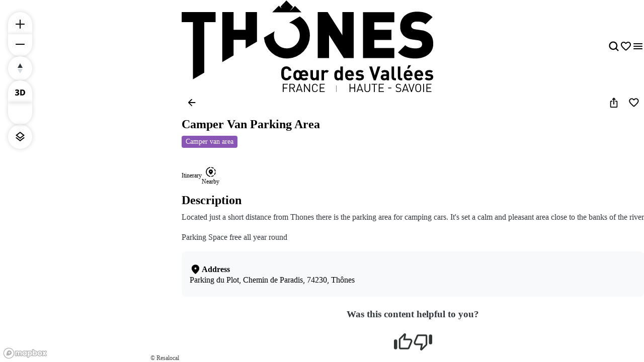

--- FILE ---
content_type: text/html; charset=utf-8
request_url: https://explore.thonescoeurdesvallees.com/en/accommodations/camper-van-parking-area
body_size: 52454
content:
<!doctype html>
<html data-n-head-ssr prefix="og:https://ogp.me/ns#" lang="en" data-n-head="%7B%22prefix%22:%7B%22ssr%22:%22og:https://ogp.me/ns#%22%7D,%22lang%22:%7B%22ssr%22:%22en%22%7D%7D">
  <head >
    <meta data-n-head="ssr" charset="utf-8"><meta data-n-head="ssr" name="viewport" content="width=device-width, initial-scale=1, maximum-scale=5"><meta data-n-head="ssr" data-hid="description" name="description" content="Located just a short distance from Thones there is the parking area for camping cars. It&#x27;s set a calm and pleasant area close to the banks of the river"><meta data-n-head="ssr" data-hid="application-name" name="application-name" content="Thônes"><meta data-n-head="ssr" data-hid="msapplication-tilecolor" name="msapplication-TileColor" content="#ffffff"><meta data-n-head="ssr" data-hid="msapplication-tileimage" name="msapplication-TileImage" content="https://res.cloudinary.com/resalocal-prod/image/upload/locations/FR/thones/favicon/mstile-144x144.png"><meta data-n-head="ssr" data-hid="ogtype" property="og:type" content="website"><meta data-n-head="ssr" data-hid="ogtitle" property="og:title" content="Camper Van Parking Area"><meta data-n-head="ssr" data-hid="ogdescription" property="og:description" content="Located just a short distance from Thones there is the parking area for camping cars. It&#x27;s set a calm and pleasant area close to the banks of the river"><meta data-n-head="ssr" data-hid="ogimage" property="og:image" content="https://res.cloudinary.com/resalocal-prod/image/upload/services/accommodations/1438/9070442"><meta data-n-head="ssr" data-hid="ogimagetitle" property="og:image:title" content="Image Camper Van Parking Area"><meta data-n-head="ssr" data-hid="ogimagewidth" property="og:image:width" content="600"><meta data-n-head="ssr" data-hid="ogimageheigth" property="og:image:heigth" content="400"><meta data-n-head="ssr" data-hid="twittertitle" property="twitter:title" content="Camper Van Parking Area"><meta data-n-head="ssr" data-hid="twitterdescription" property="twitter:description" content="Located just a short distance from Thones there is the parking area for camping cars. It&#x27;s set a calm and pleasant area close to the banks of the river"><meta data-n-head="ssr" data-hid="twitterimage" property="twitter:image" content="https://res.cloudinary.com/resalocal-prod/image/upload/services/accommodations/1438/9070442"><title>Camper Van Parking Area | Accommodations</title><link data-n-head="ssr" rel="stylesheet" href="/themes/default-theme.css?v=1650" data-hid="theme-stylesheet"><link data-n-head="ssr" rel="preload" href="/themes/default-theme.css?v=1650" as="style" data-hid="theme-stylesheet-preload"><link data-n-head="ssr" rel="preload" as="image" href="https://res.cloudinary.com/resalocal-prod/image/upload/f_svg,q_auto,ar_2.74,h_72,dpr_2/cms/thones_logo_918fe54023" data-hid="img-preload-https://res.cloudinary.com/resalocal-prod/image/upload/f_svg,q_auto,ar_2.74,h_72,dpr_2/cms/thones_logo_918fe54023"><link data-n-head="ssr" rel="icon" type="image/png" sizes="16x16" href="https://res.cloudinary.com/resalocal-prod/image/upload/locations/FR/thones/favicon/favicon-16x16.png"><link data-n-head="ssr" rel="icon" type="image/png" sizes="32X32" href="https://res.cloudinary.com/resalocal-prod/image/upload/locations/FR/thones/favicon/favicon-32x32.png"><link data-n-head="ssr" rel="apple-touch-icon-precomposed" sizes="152x152" href="https://res.cloudinary.com/resalocal-prod/image/upload/locations/FR/thones/favicon/apple-touch-icon-152x152.png"><link data-n-head="ssr" rel="apple-touch-icon-precomposed" sizes="120X120" href="https://res.cloudinary.com/resalocal-prod/image/upload/locations/FR/thones/favicon/apple-touch-icon-120x120.png"><link data-n-head="ssr" rel="apple-touch-icon-precomposed" sizes="144X144" href="https://res.cloudinary.com/resalocal-prod/image/upload/locations/FR/thones/favicon/apple-touch-icon-144x144.png"><link data-n-head="ssr" rel="apple-touch-icon-precomposed" sizes="72X72" href="https://res.cloudinary.com/resalocal-prod/image/upload/locations/FR/thones/favicon/apple-touch-icon-72x72.png"><link data-n-head="ssr" rel="apple-touch-icon-precomposed" sizes="114X114" href="https://res.cloudinary.com/resalocal-prod/image/upload/locations/FR/thones/favicon/apple-touch-icon-114x114.png"><link data-n-head="ssr" rel="apple-touch-icon-precomposed" sizes="57X57" href="https://res.cloudinary.com/resalocal-prod/image/upload/locations/FR/thones/favicon/apple-touch-icon-57x57.png"><link data-n-head="ssr" data-hid="i18-can" rel="canonical" href="https://explore.thonescoeurdesvallees.com/en/accommodations/camper-van-parking-area"><link data-n-head="ssr" rel="alternate" hreflang="en" href="https://explore.thonescoeurdesvallees.com/en/accommodations/camper-van-parking-area"><link rel="preload" href="/_nuxt/9ae226e.js" as="script"><link rel="preload" href="/_nuxt/0cb34e0.js" as="script"><link rel="preload" href="/_nuxt/4decc2a.js" as="script"><link rel="preload" href="/_nuxt/e0a42df.js" as="script"><link rel="preload" href="/_nuxt/026aeb0.js" as="script"><link rel="preload" href="/_nuxt/fb4c279.js" as="script"><link rel="preload" href="/_nuxt/9044a45.js" as="script"><link rel="preload" href="/_nuxt/c26020f.js" as="script"><link rel="preload" href="/_nuxt/876348d.js" as="script"><link rel="preload" href="/_nuxt/1a5cac3.js" as="script"><link rel="preload" href="/_nuxt/edb3737.js" as="script"><link rel="preload" href="/_nuxt/b44abcc.js" as="script"><link rel="preload" href="/_nuxt/7695ce5.js" as="script"><style data-vue-ssr-id="1b426b36:0 33b4a314:0 3fa740db:0 3a2942d2:0 72e3390f:0 403f858a:0 85676bd6:0 74bbcfd2:0 68e1e217:0 650d0592:0 6a7a2677:0 5ce8a1e4:0 a8d4cea6:0 0a09aa1f:0 4c42f176:0 3e775c59:0 a875e7e6:0 1d8167dc:0 52fd3128:0 1c679074:0 10a140b4:0 95b5ed04:0 a637e776:0 2c2d2aec:0 9bfb46b8:0 ee1d7fae:0 753b14e4:0 4ed26534:0 1688c570:0 7f838ae4:0 06019116:0 31d66cc0:0 76fa826f:0 32983088:0 2acd1d1d:0 bd85c9a4:0 6ac2a474:0 43242d68:0 709bddc4:0 08164af6:0 df8b7e94:0 56b19cc6:0 7d2c181e:0 358178f2:0 4311b644:0 402b3b84:0">*,:after,:before,html{box-sizing:border-box}html{color:var(--color-text-primary);font-family:var(--font-body);font-size:100%;-ms-text-size-adjust:100%;-webkit-text-size-adjust:100%;-moz-osx-font-smoothing:grayscale;-webkit-font-smoothing:antialiased;scrollbar-width:thin}body,html{height:var(--app-height)}body{margin:0;overflow-x:hidden}figure{display:block;padding:0}figure,h1,h2,h3,h4,h5,h6{margin:0}li,ol,ul{margin:0;padding:0}ol[role=list],ol[role=listbox],summary,ul[role=list],ul[role=listbox],ul[role=menu]{list-style:none}summary{-webkit-user-select:none;-moz-user-select:none;user-select:none}summary::-webkit-details-marker{display:none}dialog{color:inherit;padding:0}
.text-field{align-items:center;border:1px solid #dce1e5;border-radius:12px;display:flex;flex-direction:row;font-family:"Noto Sans",Arial,Helvetica,sans-serif;padding:12px 16px}.text-field::-moz-placeholder{color:#8e969e;font-family:"Noto Sans",Arial,Helvetica,sans-serif;font-size:.875rem}.text-field::placeholder{color:#8e969e;font-family:"Noto Sans",Arial,Helvetica,sans-serif;font-size:.875rem}.text-field:enabled:active,.text-field:enabled:focus{border-color:#33383d;outline:none}.text-field:enabled:hover:not(:focus){border-color:#8e969e}.text-field:disabled{background-color:#eef1f5;cursor:not-allowed}.filter-btn{align-items:center;background-color:#eef1f5;border-radius:10px;color:#33383d;cursor:pointer;display:flex;font-size:1rem;gap:8px;height:32px;justify-content:center;padding:8px 12px;position:relative;text-align:center;transition:background-color .1s ease-in-out;white-space:nowrap}.filter-btn--multiselect .filter-btn__icon svg{fill:#33383d}.filter-btn--multiselect .filter-btn__icon--desktop{display:none}.filter-btn--multiselect.filter-btn--selected .filter-btn__icon svg,.filter-btn--multiselect.filter-btn--selected:hover .filter-btn__icon svg{fill:#fff}.filter-btn--selected{background-color:#585f66;color:#fff}.filter-btn--selected:hover{background-color:#8e969e;color:#fff}.filter-btn:not(.filter-btn--selected):hover{background-color:#d3dae0;transition:background-color .1s ease-in-out}@media(min-width:768px){.filter-btn--multiselect .filter-btn__icon{display:none}.filter-btn--multiselect .filter-btn__icon--desktop{display:block}}:root{--app-height:100svh;--map-height-desktop:100%;--app-bg-color:"#ccc";--overflow-page:hidden;--modal-window-desktop:40vw;--panel-inline-padding:20px;--announcement-bar-height:34px}@supports not (height:100svh){:root{--app-height:100vh}}@media(min-width:768px){:root{--panel-inline-padding:40px}}.img-magnifier img{transition:transform .2s cubic-bezier(.17,.67,.83,.67)}.img-magnifier:hover img{transform:scale(1.1)}.text{color:#33383d;font-size:1rem;line-height:24px;margin:0 0 16px;white-space:pre-line}button{background:transparent;border:none;border-radius:0;color:inherit;font:inherit;line-height:normal;margin:0;overflow:visible;padding:0;width:auto;-webkit-font-smoothing:inherit;-moz-osx-font-smoothing:inherit;-webkit-appearance:none}
.mapboxgl-map{font:12px/20px Helvetica Neue,Arial,Helvetica,sans-serif;overflow:hidden;position:relative;-webkit-tap-highlight-color:rgba(0,0,0,0)}.mapboxgl-canvas{left:0;position:absolute;top:0}.mapboxgl-map:-webkit-full-screen{height:100%;width:100%}.mapboxgl-canary{background-color:salmon}.mapboxgl-canvas-container.mapboxgl-interactive,.mapboxgl-ctrl-group button.mapboxgl-ctrl-compass{cursor:grab;-webkit-user-select:none;-moz-user-select:none;user-select:none}.mapboxgl-canvas-container.mapboxgl-interactive.mapboxgl-track-pointer{cursor:pointer}.mapboxgl-canvas-container.mapboxgl-interactive:active,.mapboxgl-ctrl-group button.mapboxgl-ctrl-compass:active{cursor:grabbing}.mapboxgl-canvas-container.mapboxgl-touch-zoom-rotate,.mapboxgl-canvas-container.mapboxgl-touch-zoom-rotate .mapboxgl-canvas{touch-action:pan-x pan-y}.mapboxgl-canvas-container.mapboxgl-touch-drag-pan,.mapboxgl-canvas-container.mapboxgl-touch-drag-pan .mapboxgl-canvas{touch-action:pinch-zoom}.mapboxgl-canvas-container.mapboxgl-touch-zoom-rotate.mapboxgl-touch-drag-pan,.mapboxgl-canvas-container.mapboxgl-touch-zoom-rotate.mapboxgl-touch-drag-pan .mapboxgl-canvas{touch-action:none}.mapboxgl-ctrl-bottom-left,.mapboxgl-ctrl-bottom-right,.mapboxgl-ctrl-top-left,.mapboxgl-ctrl-top-right{pointer-events:none;position:absolute;z-index:2}.mapboxgl-ctrl-top-left{left:0;top:0}.mapboxgl-ctrl-top-right{right:0;top:0}.mapboxgl-ctrl-bottom-left{bottom:0;left:0}.mapboxgl-ctrl-bottom-right{bottom:0;right:0}.mapboxgl-ctrl{clear:both;pointer-events:auto;transform:translate(0)}.mapboxgl-ctrl-top-left .mapboxgl-ctrl{float:left;margin:10px 0 0 10px}.mapboxgl-ctrl-top-right .mapboxgl-ctrl{float:right;margin:10px 10px 0 0}.mapboxgl-ctrl-bottom-left .mapboxgl-ctrl{float:left;margin:0 0 10px 10px}.mapboxgl-ctrl-bottom-right .mapboxgl-ctrl{float:right;margin:0 10px 10px 0}.mapboxgl-ctrl-group{background:#fff;border-radius:4px}.mapboxgl-ctrl-group:not(:empty){box-shadow:0 0 0 2px rgba(0,0,0,.1)}@media (-ms-high-contrast:active){.mapboxgl-ctrl-group:not(:empty){box-shadow:0 0 0 2px ButtonText}}.mapboxgl-ctrl-group button{background-color:transparent;border:0;box-sizing:border-box;cursor:pointer;display:block;height:29px;outline:none;overflow:hidden;padding:0;width:29px}.mapboxgl-ctrl-group button+button{border-top:1px solid #ddd}.mapboxgl-ctrl button .mapboxgl-ctrl-icon{background-position:50%;background-repeat:no-repeat;display:block;height:100%;width:100%}@media (-ms-high-contrast:active){.mapboxgl-ctrl-icon{background-color:transparent}.mapboxgl-ctrl-group button+button{border-top:1px solid ButtonText}}.mapboxgl-ctrl-attrib-button:focus,.mapboxgl-ctrl-group button:focus{box-shadow:0 0 2px 2px #0096ff}.mapboxgl-ctrl button:disabled{cursor:not-allowed}.mapboxgl-ctrl button:disabled .mapboxgl-ctrl-icon{opacity:.25}.mapboxgl-ctrl-group button:first-child{border-radius:4px 4px 0 0}.mapboxgl-ctrl-group button:last-child{border-radius:0 0 4px 4px}.mapboxgl-ctrl-group button:only-child{border-radius:inherit}.mapboxgl-ctrl button:not(:disabled):hover{background-color:rgba(0,0,0,.05)}.mapboxgl-ctrl-group button:focus:focus-visible{box-shadow:0 0 2px 2px #0096ff}.mapboxgl-ctrl-group button:focus:not(:focus-visible){box-shadow:none}.mapboxgl-ctrl button.mapboxgl-ctrl-zoom-out .mapboxgl-ctrl-icon{background-image:url("data:image/svg+xml;charset=utf-8,%3Csvg xmlns='http://www.w3.org/2000/svg' fill='%23333' viewBox='0 0 29 29'%3E%3Cpath d='M10 13c-.75 0-1.5.75-1.5 1.5S9.25 16 10 16h9c.75 0 1.5-.75 1.5-1.5S19.75 13 19 13z'/%3E%3C/svg%3E")}.mapboxgl-ctrl button.mapboxgl-ctrl-zoom-in .mapboxgl-ctrl-icon{background-image:url("data:image/svg+xml;charset=utf-8,%3Csvg xmlns='http://www.w3.org/2000/svg' fill='%23333' viewBox='0 0 29 29'%3E%3Cpath d='M14.5 8.5c-.75 0-1.5.75-1.5 1.5v3h-3c-.75 0-1.5.75-1.5 1.5S9.25 16 10 16h3v3c0 .75.75 1.5 1.5 1.5S16 19.75 16 19v-3h3c.75 0 1.5-.75 1.5-1.5S19.75 13 19 13h-3v-3c0-.75-.75-1.5-1.5-1.5'/%3E%3C/svg%3E")}@media (-ms-high-contrast:active){.mapboxgl-ctrl button.mapboxgl-ctrl-zoom-out .mapboxgl-ctrl-icon{background-image:url("data:image/svg+xml;charset=utf-8,%3Csvg xmlns='http://www.w3.org/2000/svg' fill='%23fff' viewBox='0 0 29 29'%3E%3Cpath d='M10 13c-.75 0-1.5.75-1.5 1.5S9.25 16 10 16h9c.75 0 1.5-.75 1.5-1.5S19.75 13 19 13z'/%3E%3C/svg%3E")}.mapboxgl-ctrl button.mapboxgl-ctrl-zoom-in .mapboxgl-ctrl-icon{background-image:url("data:image/svg+xml;charset=utf-8,%3Csvg xmlns='http://www.w3.org/2000/svg' fill='%23fff' viewBox='0 0 29 29'%3E%3Cpath d='M14.5 8.5c-.75 0-1.5.75-1.5 1.5v3h-3c-.75 0-1.5.75-1.5 1.5S9.25 16 10 16h3v3c0 .75.75 1.5 1.5 1.5S16 19.75 16 19v-3h3c.75 0 1.5-.75 1.5-1.5S19.75 13 19 13h-3v-3c0-.75-.75-1.5-1.5-1.5'/%3E%3C/svg%3E")}}@media (-ms-high-contrast:black-on-white){.mapboxgl-ctrl button.mapboxgl-ctrl-zoom-out .mapboxgl-ctrl-icon{background-image:url("data:image/svg+xml;charset=utf-8,%3Csvg xmlns='http://www.w3.org/2000/svg' viewBox='0 0 29 29'%3E%3Cpath d='M10 13c-.75 0-1.5.75-1.5 1.5S9.25 16 10 16h9c.75 0 1.5-.75 1.5-1.5S19.75 13 19 13z'/%3E%3C/svg%3E")}.mapboxgl-ctrl button.mapboxgl-ctrl-zoom-in .mapboxgl-ctrl-icon{background-image:url("data:image/svg+xml;charset=utf-8,%3Csvg xmlns='http://www.w3.org/2000/svg' viewBox='0 0 29 29'%3E%3Cpath d='M14.5 8.5c-.75 0-1.5.75-1.5 1.5v3h-3c-.75 0-1.5.75-1.5 1.5S9.25 16 10 16h3v3c0 .75.75 1.5 1.5 1.5S16 19.75 16 19v-3h3c.75 0 1.5-.75 1.5-1.5S19.75 13 19 13h-3v-3c0-.75-.75-1.5-1.5-1.5'/%3E%3C/svg%3E")}}.mapboxgl-ctrl button.mapboxgl-ctrl-fullscreen .mapboxgl-ctrl-icon{background-image:url("data:image/svg+xml;charset=utf-8,%3Csvg xmlns='http://www.w3.org/2000/svg' fill='%23333' viewBox='0 0 29 29'%3E%3Cpath d='M24 16v5.5c0 1.75-.75 2.5-2.5 2.5H16v-1l3-1.5-4-5.5 1-1 5.5 4 1.5-3zM6 16l1.5 3 5.5-4 1 1-4 5.5 3 1.5v1H7.5C5.75 24 5 23.25 5 21.5V16zm7-11v1l-3 1.5 4 5.5-1 1-5.5-4L6 13H5V7.5C5 5.75 5.75 5 7.5 5zm11 2.5c0-1.75-.75-2.5-2.5-2.5H16v1l3 1.5-4 5.5 1 1 5.5-4 1.5 3h1z'/%3E%3C/svg%3E")}.mapboxgl-ctrl button.mapboxgl-ctrl-shrink .mapboxgl-ctrl-icon{background-image:url("data:image/svg+xml;charset=utf-8,%3Csvg xmlns='http://www.w3.org/2000/svg' viewBox='0 0 29 29'%3E%3Cpath d='M18.5 16c-1.75 0-2.5.75-2.5 2.5V24h1l1.5-3 5.5 4 1-1-4-5.5 3-1.5v-1zM13 18.5c0-1.75-.75-2.5-2.5-2.5H5v1l3 1.5L4 24l1 1 5.5-4 1.5 3h1zm3-8c0 1.75.75 2.5 2.5 2.5H24v-1l-3-1.5L25 5l-1-1-5.5 4L17 5h-1zM10.5 13c1.75 0 2.5-.75 2.5-2.5V5h-1l-1.5 3L5 4 4 5l4 5.5L5 12v1z'/%3E%3C/svg%3E")}@media (-ms-high-contrast:active){.mapboxgl-ctrl button.mapboxgl-ctrl-fullscreen .mapboxgl-ctrl-icon{background-image:url("data:image/svg+xml;charset=utf-8,%3Csvg xmlns='http://www.w3.org/2000/svg' fill='%23fff' viewBox='0 0 29 29'%3E%3Cpath d='M24 16v5.5c0 1.75-.75 2.5-2.5 2.5H16v-1l3-1.5-4-5.5 1-1 5.5 4 1.5-3zM6 16l1.5 3 5.5-4 1 1-4 5.5 3 1.5v1H7.5C5.75 24 5 23.25 5 21.5V16zm7-11v1l-3 1.5 4 5.5-1 1-5.5-4L6 13H5V7.5C5 5.75 5.75 5 7.5 5zm11 2.5c0-1.75-.75-2.5-2.5-2.5H16v1l3 1.5-4 5.5 1 1 5.5-4 1.5 3h1z'/%3E%3C/svg%3E")}.mapboxgl-ctrl button.mapboxgl-ctrl-shrink .mapboxgl-ctrl-icon{background-image:url("data:image/svg+xml;charset=utf-8,%3Csvg xmlns='http://www.w3.org/2000/svg' fill='%23fff' viewBox='0 0 29 29'%3E%3Cpath d='M18.5 16c-1.75 0-2.5.75-2.5 2.5V24h1l1.5-3 5.5 4 1-1-4-5.5 3-1.5v-1zM13 18.5c0-1.75-.75-2.5-2.5-2.5H5v1l3 1.5L4 24l1 1 5.5-4 1.5 3h1zm3-8c0 1.75.75 2.5 2.5 2.5H24v-1l-3-1.5L25 5l-1-1-5.5 4L17 5h-1zM10.5 13c1.75 0 2.5-.75 2.5-2.5V5h-1l-1.5 3L5 4 4 5l4 5.5L5 12v1z'/%3E%3C/svg%3E")}}@media (-ms-high-contrast:black-on-white){.mapboxgl-ctrl button.mapboxgl-ctrl-fullscreen .mapboxgl-ctrl-icon{background-image:url("data:image/svg+xml;charset=utf-8,%3Csvg xmlns='http://www.w3.org/2000/svg' viewBox='0 0 29 29'%3E%3Cpath d='M24 16v5.5c0 1.75-.75 2.5-2.5 2.5H16v-1l3-1.5-4-5.5 1-1 5.5 4 1.5-3zM6 16l1.5 3 5.5-4 1 1-4 5.5 3 1.5v1H7.5C5.75 24 5 23.25 5 21.5V16zm7-11v1l-3 1.5 4 5.5-1 1-5.5-4L6 13H5V7.5C5 5.75 5.75 5 7.5 5zm11 2.5c0-1.75-.75-2.5-2.5-2.5H16v1l3 1.5-4 5.5 1 1 5.5-4 1.5 3h1z'/%3E%3C/svg%3E")}.mapboxgl-ctrl button.mapboxgl-ctrl-shrink .mapboxgl-ctrl-icon{background-image:url("data:image/svg+xml;charset=utf-8,%3Csvg xmlns='http://www.w3.org/2000/svg' viewBox='0 0 29 29'%3E%3Cpath d='M18.5 16c-1.75 0-2.5.75-2.5 2.5V24h1l1.5-3 5.5 4 1-1-4-5.5 3-1.5v-1zM13 18.5c0-1.75-.75-2.5-2.5-2.5H5v1l3 1.5L4 24l1 1 5.5-4 1.5 3h1zm3-8c0 1.75.75 2.5 2.5 2.5H24v-1l-3-1.5L25 5l-1-1-5.5 4L17 5h-1zM10.5 13c1.75 0 2.5-.75 2.5-2.5V5h-1l-1.5 3L5 4 4 5l4 5.5L5 12v1z'/%3E%3C/svg%3E")}}.mapboxgl-ctrl button.mapboxgl-ctrl-compass .mapboxgl-ctrl-icon{background-image:url("data:image/svg+xml;charset=utf-8,%3Csvg xmlns='http://www.w3.org/2000/svg' fill='%23333' viewBox='0 0 29 29'%3E%3Cpath d='m10.5 14 4-8 4 8z'/%3E%3Cpath fill='%23ccc' d='m10.5 16 4 8 4-8z'/%3E%3C/svg%3E")}@media (-ms-high-contrast:active){.mapboxgl-ctrl button.mapboxgl-ctrl-compass .mapboxgl-ctrl-icon{background-image:url("data:image/svg+xml;charset=utf-8,%3Csvg xmlns='http://www.w3.org/2000/svg' fill='%23fff' viewBox='0 0 29 29'%3E%3Cpath d='m10.5 14 4-8 4 8z'/%3E%3Cpath fill='%23999' d='m10.5 16 4 8 4-8z'/%3E%3C/svg%3E")}}@media (-ms-high-contrast:black-on-white){.mapboxgl-ctrl button.mapboxgl-ctrl-compass .mapboxgl-ctrl-icon{background-image:url("data:image/svg+xml;charset=utf-8,%3Csvg xmlns='http://www.w3.org/2000/svg' viewBox='0 0 29 29'%3E%3Cpath d='m10.5 14 4-8 4 8z'/%3E%3Cpath fill='%23ccc' d='m10.5 16 4 8 4-8z'/%3E%3C/svg%3E")}}.mapboxgl-ctrl button.mapboxgl-ctrl-geolocate .mapboxgl-ctrl-icon{background-image:url("data:image/svg+xml;charset=utf-8,%3Csvg xmlns='http://www.w3.org/2000/svg' fill='%23333' viewBox='0 0 20 20'%3E%3Cpath d='M10 4C9 4 9 5 9 5v.1A5 5 0 0 0 5.1 9H5s-1 0-1 1 1 1 1 1h.1A5 5 0 0 0 9 14.9v.1s0 1 1 1 1-1 1-1v-.1a5 5 0 0 0 3.9-3.9h.1s1 0 1-1-1-1-1-1h-.1A5 5 0 0 0 11 5.1V5s0-1-1-1m0 2.5a3.5 3.5 0 1 1 0 7 3.5 3.5 0 1 1 0-7'/%3E%3Ccircle cx='10' cy='10' r='2'/%3E%3C/svg%3E")}.mapboxgl-ctrl button.mapboxgl-ctrl-geolocate:disabled .mapboxgl-ctrl-icon{background-image:url("data:image/svg+xml;charset=utf-8,%3Csvg xmlns='http://www.w3.org/2000/svg' fill='%23aaa' viewBox='0 0 20 20'%3E%3Cpath d='M10 4C9 4 9 5 9 5v.1A5 5 0 0 0 5.1 9H5s-1 0-1 1 1 1 1 1h.1A5 5 0 0 0 9 14.9v.1s0 1 1 1 1-1 1-1v-.1a5 5 0 0 0 3.9-3.9h.1s1 0 1-1-1-1-1-1h-.1A5 5 0 0 0 11 5.1V5s0-1-1-1m0 2.5a3.5 3.5 0 1 1 0 7 3.5 3.5 0 1 1 0-7'/%3E%3Ccircle cx='10' cy='10' r='2'/%3E%3Cpath fill='red' d='m14 5 1 1-9 9-1-1z'/%3E%3C/svg%3E")}.mapboxgl-ctrl button.mapboxgl-ctrl-geolocate.mapboxgl-ctrl-geolocate-active .mapboxgl-ctrl-icon{background-image:url("data:image/svg+xml;charset=utf-8,%3Csvg xmlns='http://www.w3.org/2000/svg' fill='%2333b5e5' viewBox='0 0 20 20'%3E%3Cpath d='M10 4C9 4 9 5 9 5v.1A5 5 0 0 0 5.1 9H5s-1 0-1 1 1 1 1 1h.1A5 5 0 0 0 9 14.9v.1s0 1 1 1 1-1 1-1v-.1a5 5 0 0 0 3.9-3.9h.1s1 0 1-1-1-1-1-1h-.1A5 5 0 0 0 11 5.1V5s0-1-1-1m0 2.5a3.5 3.5 0 1 1 0 7 3.5 3.5 0 1 1 0-7'/%3E%3Ccircle cx='10' cy='10' r='2'/%3E%3C/svg%3E")}.mapboxgl-ctrl button.mapboxgl-ctrl-geolocate.mapboxgl-ctrl-geolocate-active-error .mapboxgl-ctrl-icon{background-image:url("data:image/svg+xml;charset=utf-8,%3Csvg xmlns='http://www.w3.org/2000/svg' fill='%23e58978' viewBox='0 0 20 20'%3E%3Cpath d='M10 4C9 4 9 5 9 5v.1A5 5 0 0 0 5.1 9H5s-1 0-1 1 1 1 1 1h.1A5 5 0 0 0 9 14.9v.1s0 1 1 1 1-1 1-1v-.1a5 5 0 0 0 3.9-3.9h.1s1 0 1-1-1-1-1-1h-.1A5 5 0 0 0 11 5.1V5s0-1-1-1m0 2.5a3.5 3.5 0 1 1 0 7 3.5 3.5 0 1 1 0-7'/%3E%3Ccircle cx='10' cy='10' r='2'/%3E%3C/svg%3E")}.mapboxgl-ctrl button.mapboxgl-ctrl-geolocate.mapboxgl-ctrl-geolocate-background .mapboxgl-ctrl-icon{background-image:url("data:image/svg+xml;charset=utf-8,%3Csvg xmlns='http://www.w3.org/2000/svg' fill='%2333b5e5' viewBox='0 0 20 20'%3E%3Cpath d='M10 4C9 4 9 5 9 5v.1A5 5 0 0 0 5.1 9H5s-1 0-1 1 1 1 1 1h.1A5 5 0 0 0 9 14.9v.1s0 1 1 1 1-1 1-1v-.1a5 5 0 0 0 3.9-3.9h.1s1 0 1-1-1-1-1-1h-.1A5 5 0 0 0 11 5.1V5s0-1-1-1m0 2.5a3.5 3.5 0 1 1 0 7 3.5 3.5 0 1 1 0-7'/%3E%3C/svg%3E")}.mapboxgl-ctrl button.mapboxgl-ctrl-geolocate.mapboxgl-ctrl-geolocate-background-error .mapboxgl-ctrl-icon{background-image:url("data:image/svg+xml;charset=utf-8,%3Csvg xmlns='http://www.w3.org/2000/svg' fill='%23e54e33' viewBox='0 0 20 20'%3E%3Cpath d='M10 4C9 4 9 5 9 5v.1A5 5 0 0 0 5.1 9H5s-1 0-1 1 1 1 1 1h.1A5 5 0 0 0 9 14.9v.1s0 1 1 1 1-1 1-1v-.1a5 5 0 0 0 3.9-3.9h.1s1 0 1-1-1-1-1-1h-.1A5 5 0 0 0 11 5.1V5s0-1-1-1m0 2.5a3.5 3.5 0 1 1 0 7 3.5 3.5 0 1 1 0-7'/%3E%3C/svg%3E")}.mapboxgl-ctrl button.mapboxgl-ctrl-geolocate.mapboxgl-ctrl-geolocate-waiting .mapboxgl-ctrl-icon{animation:mapboxgl-spin 2s linear infinite}@media (-ms-high-contrast:active){.mapboxgl-ctrl button.mapboxgl-ctrl-geolocate .mapboxgl-ctrl-icon{background-image:url("data:image/svg+xml;charset=utf-8,%3Csvg xmlns='http://www.w3.org/2000/svg' fill='%23fff' viewBox='0 0 20 20'%3E%3Cpath d='M10 4C9 4 9 5 9 5v.1A5 5 0 0 0 5.1 9H5s-1 0-1 1 1 1 1 1h.1A5 5 0 0 0 9 14.9v.1s0 1 1 1 1-1 1-1v-.1a5 5 0 0 0 3.9-3.9h.1s1 0 1-1-1-1-1-1h-.1A5 5 0 0 0 11 5.1V5s0-1-1-1m0 2.5a3.5 3.5 0 1 1 0 7 3.5 3.5 0 1 1 0-7'/%3E%3Ccircle cx='10' cy='10' r='2'/%3E%3C/svg%3E")}.mapboxgl-ctrl button.mapboxgl-ctrl-geolocate:disabled .mapboxgl-ctrl-icon{background-image:url("data:image/svg+xml;charset=utf-8,%3Csvg xmlns='http://www.w3.org/2000/svg' fill='%23999' viewBox='0 0 20 20'%3E%3Cpath d='M10 4C9 4 9 5 9 5v.1A5 5 0 0 0 5.1 9H5s-1 0-1 1 1 1 1 1h.1A5 5 0 0 0 9 14.9v.1s0 1 1 1 1-1 1-1v-.1a5 5 0 0 0 3.9-3.9h.1s1 0 1-1-1-1-1-1h-.1A5 5 0 0 0 11 5.1V5s0-1-1-1m0 2.5a3.5 3.5 0 1 1 0 7 3.5 3.5 0 1 1 0-7'/%3E%3Ccircle cx='10' cy='10' r='2'/%3E%3Cpath fill='red' d='m14 5 1 1-9 9-1-1z'/%3E%3C/svg%3E")}.mapboxgl-ctrl button.mapboxgl-ctrl-geolocate.mapboxgl-ctrl-geolocate-active .mapboxgl-ctrl-icon{background-image:url("data:image/svg+xml;charset=utf-8,%3Csvg xmlns='http://www.w3.org/2000/svg' fill='%2333b5e5' viewBox='0 0 20 20'%3E%3Cpath d='M10 4C9 4 9 5 9 5v.1A5 5 0 0 0 5.1 9H5s-1 0-1 1 1 1 1 1h.1A5 5 0 0 0 9 14.9v.1s0 1 1 1 1-1 1-1v-.1a5 5 0 0 0 3.9-3.9h.1s1 0 1-1-1-1-1-1h-.1A5 5 0 0 0 11 5.1V5s0-1-1-1m0 2.5a3.5 3.5 0 1 1 0 7 3.5 3.5 0 1 1 0-7'/%3E%3Ccircle cx='10' cy='10' r='2'/%3E%3C/svg%3E")}.mapboxgl-ctrl button.mapboxgl-ctrl-geolocate.mapboxgl-ctrl-geolocate-active-error .mapboxgl-ctrl-icon{background-image:url("data:image/svg+xml;charset=utf-8,%3Csvg xmlns='http://www.w3.org/2000/svg' fill='%23e58978' viewBox='0 0 20 20'%3E%3Cpath d='M10 4C9 4 9 5 9 5v.1A5 5 0 0 0 5.1 9H5s-1 0-1 1 1 1 1 1h.1A5 5 0 0 0 9 14.9v.1s0 1 1 1 1-1 1-1v-.1a5 5 0 0 0 3.9-3.9h.1s1 0 1-1-1-1-1-1h-.1A5 5 0 0 0 11 5.1V5s0-1-1-1m0 2.5a3.5 3.5 0 1 1 0 7 3.5 3.5 0 1 1 0-7'/%3E%3Ccircle cx='10' cy='10' r='2'/%3E%3C/svg%3E")}.mapboxgl-ctrl button.mapboxgl-ctrl-geolocate.mapboxgl-ctrl-geolocate-background .mapboxgl-ctrl-icon{background-image:url("data:image/svg+xml;charset=utf-8,%3Csvg xmlns='http://www.w3.org/2000/svg' fill='%2333b5e5' viewBox='0 0 20 20'%3E%3Cpath d='M10 4C9 4 9 5 9 5v.1A5 5 0 0 0 5.1 9H5s-1 0-1 1 1 1 1 1h.1A5 5 0 0 0 9 14.9v.1s0 1 1 1 1-1 1-1v-.1a5 5 0 0 0 3.9-3.9h.1s1 0 1-1-1-1-1-1h-.1A5 5 0 0 0 11 5.1V5s0-1-1-1m0 2.5a3.5 3.5 0 1 1 0 7 3.5 3.5 0 1 1 0-7'/%3E%3C/svg%3E")}.mapboxgl-ctrl button.mapboxgl-ctrl-geolocate.mapboxgl-ctrl-geolocate-background-error .mapboxgl-ctrl-icon{background-image:url("data:image/svg+xml;charset=utf-8,%3Csvg xmlns='http://www.w3.org/2000/svg' fill='%23e54e33' viewBox='0 0 20 20'%3E%3Cpath d='M10 4C9 4 9 5 9 5v.1A5 5 0 0 0 5.1 9H5s-1 0-1 1 1 1 1 1h.1A5 5 0 0 0 9 14.9v.1s0 1 1 1 1-1 1-1v-.1a5 5 0 0 0 3.9-3.9h.1s1 0 1-1-1-1-1-1h-.1A5 5 0 0 0 11 5.1V5s0-1-1-1m0 2.5a3.5 3.5 0 1 1 0 7 3.5 3.5 0 1 1 0-7'/%3E%3C/svg%3E")}}@media (-ms-high-contrast:black-on-white){.mapboxgl-ctrl button.mapboxgl-ctrl-geolocate .mapboxgl-ctrl-icon{background-image:url("data:image/svg+xml;charset=utf-8,%3Csvg xmlns='http://www.w3.org/2000/svg' viewBox='0 0 20 20'%3E%3Cpath d='M10 4C9 4 9 5 9 5v.1A5 5 0 0 0 5.1 9H5s-1 0-1 1 1 1 1 1h.1A5 5 0 0 0 9 14.9v.1s0 1 1 1 1-1 1-1v-.1a5 5 0 0 0 3.9-3.9h.1s1 0 1-1-1-1-1-1h-.1A5 5 0 0 0 11 5.1V5s0-1-1-1m0 2.5a3.5 3.5 0 1 1 0 7 3.5 3.5 0 1 1 0-7'/%3E%3Ccircle cx='10' cy='10' r='2'/%3E%3C/svg%3E")}.mapboxgl-ctrl button.mapboxgl-ctrl-geolocate:disabled .mapboxgl-ctrl-icon{background-image:url("data:image/svg+xml;charset=utf-8,%3Csvg xmlns='http://www.w3.org/2000/svg' fill='%23666' viewBox='0 0 20 20'%3E%3Cpath d='M10 4C9 4 9 5 9 5v.1A5 5 0 0 0 5.1 9H5s-1 0-1 1 1 1 1 1h.1A5 5 0 0 0 9 14.9v.1s0 1 1 1 1-1 1-1v-.1a5 5 0 0 0 3.9-3.9h.1s1 0 1-1-1-1-1-1h-.1A5 5 0 0 0 11 5.1V5s0-1-1-1m0 2.5a3.5 3.5 0 1 1 0 7 3.5 3.5 0 1 1 0-7'/%3E%3Ccircle cx='10' cy='10' r='2'/%3E%3Cpath fill='red' d='m14 5 1 1-9 9-1-1z'/%3E%3C/svg%3E")}}@keyframes mapboxgl-spin{0%{transform:rotate(0deg)}to{transform:rotate(1turn)}}a.mapboxgl-ctrl-logo{background-image:url("data:image/svg+xml;charset=utf-8,%3Csvg xmlns='http://www.w3.org/2000/svg' xmlns:xlink='http://www.w3.org/1999/xlink' fill-rule='evenodd' viewBox='0 0 88 23'%3E%3Cdefs%3E%3Cpath id='a' d='M11.5 2.25c5.105 0 9.25 4.145 9.25 9.25s-4.145 9.25-9.25 9.25-9.25-4.145-9.25-9.25 4.145-9.25 9.25-9.25M6.997 15.983c-.051-.338-.828-5.802 2.233-8.873a4.4 4.4 0 0 1 3.13-1.28c1.27 0 2.49.51 3.39 1.42.91.9 1.42 2.12 1.42 3.39 0 1.18-.449 2.301-1.28 3.13C12.72 16.93 7 16 7 16zM15.3 10.5l-2 .8-.8 2-.8-2-2-.8 2-.8.8-2 .8 2z'/%3E%3Cpath id='b' d='M50.63 8c.13 0 .23.1.23.23V9c.7-.76 1.7-1.18 2.73-1.18 2.17 0 3.95 1.85 3.95 4.17s-1.77 4.19-3.94 4.19c-1.04 0-2.03-.43-2.74-1.18v3.77c0 .13-.1.23-.23.23h-1.4c-.13 0-.23-.1-.23-.23V8.23c0-.12.1-.23.23-.23zm-3.86.01c.01 0 .01 0 .01-.01.13 0 .22.1.22.22v7.55c0 .12-.1.23-.23.23h-1.4c-.13 0-.23-.1-.23-.23V15c-.7.76-1.69 1.19-2.73 1.19-2.17 0-3.94-1.87-3.94-4.19s1.77-4.19 3.94-4.19c1.03 0 2.02.43 2.73 1.18v-.75c0-.12.1-.23.23-.23zm26.375-.19a4.24 4.24 0 0 0-4.16 3.29c-.13.59-.13 1.19 0 1.77a4.23 4.23 0 0 0 4.17 3.3c2.35 0 4.26-1.87 4.26-4.19s-1.9-4.17-4.27-4.17M60.63 5c.13 0 .23.1.23.23v3.76c.7-.76 1.7-1.18 2.73-1.18 1.88 0 3.45 1.4 3.84 3.28.13.59.13 1.2 0 1.8-.39 1.88-1.96 3.29-3.84 3.29-1.03 0-2.02-.43-2.73-1.18v.77c0 .12-.1.23-.23.23h-1.4c-.13 0-.23-.1-.23-.23V5.23c0-.12.1-.23.23-.23zm-34 11h-1.4c-.13 0-.23-.11-.23-.23V8.22c.01-.13.1-.22.23-.22h1.4c.13 0 .22.11.23.22v.68c.5-.68 1.3-1.09 2.16-1.1h.03c1.09 0 2.09.6 2.6 1.55.45-.95 1.4-1.55 2.44-1.56 1.62 0 2.93 1.25 2.9 2.78l.03 5.2c0 .13-.1.23-.23.23h-1.41c-.13 0-.23-.11-.23-.23v-4.59c0-.98-.74-1.71-1.62-1.71-.8 0-1.46.7-1.59 1.62l.01 4.68c0 .13-.11.23-.23.23h-1.41c-.13 0-.23-.11-.23-.23v-4.59c0-.98-.74-1.71-1.62-1.71-.85 0-1.54.79-1.6 1.8v4.5c0 .13-.1.23-.23.23m53.615 0h-1.61q-.06 0-.12-.03c-.09-.06-.13-.19-.06-.28l2.43-3.71-2.39-3.65a.2.2 0 0 1-.03-.12c0-.12.09-.21.21-.21h1.61c.13 0 .24.06.3.17l1.41 2.37 1.4-2.37a.34.34 0 0 1 .3-.17h1.6q.06 0 .12.03c.09.06.13.19.06.28l-2.37 3.65 2.43 3.7c0 .05.01.09.01.13 0 .12-.09.21-.21.21h-1.61c-.13 0-.24-.06-.3-.17l-1.44-2.42-1.44 2.42a.34.34 0 0 1-.3.17m-7.12-1.49c-1.33 0-2.42-1.12-2.42-2.51s1.08-2.52 2.42-2.52c1.33 0 2.42 1.12 2.42 2.51s-1.08 2.51-2.42 2.52m-19.865 0c-1.32 0-2.39-1.11-2.42-2.48v-.07c.02-1.38 1.09-2.49 2.4-2.49 1.32 0 2.41 1.12 2.41 2.51s-1.07 2.52-2.39 2.53m-8.11-2.48c-.01 1.37-1.09 2.47-2.41 2.47s-2.42-1.12-2.42-2.51 1.08-2.52 2.4-2.52c1.33 0 2.39 1.11 2.41 2.48zm18.12 2.47c-1.32 0-2.39-1.11-2.41-2.48v-.06c.02-1.38 1.09-2.48 2.41-2.48s2.42 1.12 2.42 2.51-1.09 2.51-2.42 2.51'/%3E%3C/defs%3E%3Cmask id='c'%3E%3Crect width='100%25' height='100%25' fill='%23fff'/%3E%3Cuse xlink:href='%23a'/%3E%3Cuse xlink:href='%23b'/%3E%3C/mask%3E%3Cg stroke='%23000' stroke-width='3' opacity='.3'%3E%3Ccircle cx='11.5' cy='11.5' r='9.25' mask='url(%23c)'/%3E%3Cuse xlink:href='%23b' mask='url(%23c)'/%3E%3C/g%3E%3Cg fill='%23fff' opacity='.9'%3E%3Cuse xlink:href='%23a'/%3E%3Cuse xlink:href='%23b'/%3E%3C/g%3E%3C/svg%3E");background-repeat:no-repeat;cursor:pointer;display:block;height:23px;margin:0 0 -4px -4px;overflow:hidden;width:88px}a.mapboxgl-ctrl-logo.mapboxgl-compact{width:23px}@media (-ms-high-contrast:active){a.mapboxgl-ctrl-logo{background-color:transparent;background-image:url("data:image/svg+xml;charset=utf-8,%3Csvg xmlns='http://www.w3.org/2000/svg' xmlns:xlink='http://www.w3.org/1999/xlink' fill-rule='evenodd' viewBox='0 0 88 23'%3E%3Cdefs%3E%3Cpath id='a' d='M11.5 2.25c5.105 0 9.25 4.145 9.25 9.25s-4.145 9.25-9.25 9.25-9.25-4.145-9.25-9.25 4.145-9.25 9.25-9.25M6.997 15.983c-.051-.338-.828-5.802 2.233-8.873a4.4 4.4 0 0 1 3.13-1.28c1.27 0 2.49.51 3.39 1.42.91.9 1.42 2.12 1.42 3.39 0 1.18-.449 2.301-1.28 3.13C12.72 16.93 7 16 7 16zM15.3 10.5l-2 .8-.8 2-.8-2-2-.8 2-.8.8-2 .8 2z'/%3E%3Cpath id='b' d='M50.63 8c.13 0 .23.1.23.23V9c.7-.76 1.7-1.18 2.73-1.18 2.17 0 3.95 1.85 3.95 4.17s-1.77 4.19-3.94 4.19c-1.04 0-2.03-.43-2.74-1.18v3.77c0 .13-.1.23-.23.23h-1.4c-.13 0-.23-.1-.23-.23V8.23c0-.12.1-.23.23-.23zm-3.86.01c.01 0 .01 0 .01-.01.13 0 .22.1.22.22v7.55c0 .12-.1.23-.23.23h-1.4c-.13 0-.23-.1-.23-.23V15c-.7.76-1.69 1.19-2.73 1.19-2.17 0-3.94-1.87-3.94-4.19s1.77-4.19 3.94-4.19c1.03 0 2.02.43 2.73 1.18v-.75c0-.12.1-.23.23-.23zm26.375-.19a4.24 4.24 0 0 0-4.16 3.29c-.13.59-.13 1.19 0 1.77a4.23 4.23 0 0 0 4.17 3.3c2.35 0 4.26-1.87 4.26-4.19s-1.9-4.17-4.27-4.17M60.63 5c.13 0 .23.1.23.23v3.76c.7-.76 1.7-1.18 2.73-1.18 1.88 0 3.45 1.4 3.84 3.28.13.59.13 1.2 0 1.8-.39 1.88-1.96 3.29-3.84 3.29-1.03 0-2.02-.43-2.73-1.18v.77c0 .12-.1.23-.23.23h-1.4c-.13 0-.23-.1-.23-.23V5.23c0-.12.1-.23.23-.23zm-34 11h-1.4c-.13 0-.23-.11-.23-.23V8.22c.01-.13.1-.22.23-.22h1.4c.13 0 .22.11.23.22v.68c.5-.68 1.3-1.09 2.16-1.1h.03c1.09 0 2.09.6 2.6 1.55.45-.95 1.4-1.55 2.44-1.56 1.62 0 2.93 1.25 2.9 2.78l.03 5.2c0 .13-.1.23-.23.23h-1.41c-.13 0-.23-.11-.23-.23v-4.59c0-.98-.74-1.71-1.62-1.71-.8 0-1.46.7-1.59 1.62l.01 4.68c0 .13-.11.23-.23.23h-1.41c-.13 0-.23-.11-.23-.23v-4.59c0-.98-.74-1.71-1.62-1.71-.85 0-1.54.79-1.6 1.8v4.5c0 .13-.1.23-.23.23m53.615 0h-1.61q-.06 0-.12-.03c-.09-.06-.13-.19-.06-.28l2.43-3.71-2.39-3.65a.2.2 0 0 1-.03-.12c0-.12.09-.21.21-.21h1.61c.13 0 .24.06.3.17l1.41 2.37 1.4-2.37a.34.34 0 0 1 .3-.17h1.6q.06 0 .12.03c.09.06.13.19.06.28l-2.37 3.65 2.43 3.7c0 .05.01.09.01.13 0 .12-.09.21-.21.21h-1.61c-.13 0-.24-.06-.3-.17l-1.44-2.42-1.44 2.42a.34.34 0 0 1-.3.17m-7.12-1.49c-1.33 0-2.42-1.12-2.42-2.51s1.08-2.52 2.42-2.52c1.33 0 2.42 1.12 2.42 2.51s-1.08 2.51-2.42 2.52m-19.865 0c-1.32 0-2.39-1.11-2.42-2.48v-.07c.02-1.38 1.09-2.49 2.4-2.49 1.32 0 2.41 1.12 2.41 2.51s-1.07 2.52-2.39 2.53m-8.11-2.48c-.01 1.37-1.09 2.47-2.41 2.47s-2.42-1.12-2.42-2.51 1.08-2.52 2.4-2.52c1.33 0 2.39 1.11 2.41 2.48zm18.12 2.47c-1.32 0-2.39-1.11-2.41-2.48v-.06c.02-1.38 1.09-2.48 2.41-2.48s2.42 1.12 2.42 2.51-1.09 2.51-2.42 2.51'/%3E%3C/defs%3E%3Cmask id='c'%3E%3Crect width='100%25' height='100%25' fill='%23fff'/%3E%3Cuse xlink:href='%23a'/%3E%3Cuse xlink:href='%23b'/%3E%3C/mask%3E%3Cg stroke='%23000' stroke-width='3'%3E%3Ccircle cx='11.5' cy='11.5' r='9.25' mask='url(%23c)'/%3E%3Cuse xlink:href='%23b' mask='url(%23c)'/%3E%3C/g%3E%3Cg fill='%23fff'%3E%3Cuse xlink:href='%23a'/%3E%3Cuse xlink:href='%23b'/%3E%3C/g%3E%3C/svg%3E")}}@media (-ms-high-contrast:black-on-white){a.mapboxgl-ctrl-logo{background-image:url("data:image/svg+xml;charset=utf-8,%3Csvg xmlns='http://www.w3.org/2000/svg' xmlns:xlink='http://www.w3.org/1999/xlink' fill-rule='evenodd' viewBox='0 0 88 23'%3E%3Cdefs%3E%3Cpath id='a' d='M11.5 2.25c5.105 0 9.25 4.145 9.25 9.25s-4.145 9.25-9.25 9.25-9.25-4.145-9.25-9.25 4.145-9.25 9.25-9.25M6.997 15.983c-.051-.338-.828-5.802 2.233-8.873a4.4 4.4 0 0 1 3.13-1.28c1.27 0 2.49.51 3.39 1.42.91.9 1.42 2.12 1.42 3.39 0 1.18-.449 2.301-1.28 3.13C12.72 16.93 7 16 7 16zM15.3 10.5l-2 .8-.8 2-.8-2-2-.8 2-.8.8-2 .8 2z'/%3E%3Cpath id='b' d='M50.63 8c.13 0 .23.1.23.23V9c.7-.76 1.7-1.18 2.73-1.18 2.17 0 3.95 1.85 3.95 4.17s-1.77 4.19-3.94 4.19c-1.04 0-2.03-.43-2.74-1.18v3.77c0 .13-.1.23-.23.23h-1.4c-.13 0-.23-.1-.23-.23V8.23c0-.12.1-.23.23-.23zm-3.86.01c.01 0 .01 0 .01-.01.13 0 .22.1.22.22v7.55c0 .12-.1.23-.23.23h-1.4c-.13 0-.23-.1-.23-.23V15c-.7.76-1.69 1.19-2.73 1.19-2.17 0-3.94-1.87-3.94-4.19s1.77-4.19 3.94-4.19c1.03 0 2.02.43 2.73 1.18v-.75c0-.12.1-.23.23-.23zm26.375-.19a4.24 4.24 0 0 0-4.16 3.29c-.13.59-.13 1.19 0 1.77a4.23 4.23 0 0 0 4.17 3.3c2.35 0 4.26-1.87 4.26-4.19s-1.9-4.17-4.27-4.17M60.63 5c.13 0 .23.1.23.23v3.76c.7-.76 1.7-1.18 2.73-1.18 1.88 0 3.45 1.4 3.84 3.28.13.59.13 1.2 0 1.8-.39 1.88-1.96 3.29-3.84 3.29-1.03 0-2.02-.43-2.73-1.18v.77c0 .12-.1.23-.23.23h-1.4c-.13 0-.23-.1-.23-.23V5.23c0-.12.1-.23.23-.23zm-34 11h-1.4c-.13 0-.23-.11-.23-.23V8.22c.01-.13.1-.22.23-.22h1.4c.13 0 .22.11.23.22v.68c.5-.68 1.3-1.09 2.16-1.1h.03c1.09 0 2.09.6 2.6 1.55.45-.95 1.4-1.55 2.44-1.56 1.62 0 2.93 1.25 2.9 2.78l.03 5.2c0 .13-.1.23-.23.23h-1.41c-.13 0-.23-.11-.23-.23v-4.59c0-.98-.74-1.71-1.62-1.71-.8 0-1.46.7-1.59 1.62l.01 4.68c0 .13-.11.23-.23.23h-1.41c-.13 0-.23-.11-.23-.23v-4.59c0-.98-.74-1.71-1.62-1.71-.85 0-1.54.79-1.6 1.8v4.5c0 .13-.1.23-.23.23m53.615 0h-1.61q-.06 0-.12-.03c-.09-.06-.13-.19-.06-.28l2.43-3.71-2.39-3.65a.2.2 0 0 1-.03-.12c0-.12.09-.21.21-.21h1.61c.13 0 .24.06.3.17l1.41 2.37 1.4-2.37a.34.34 0 0 1 .3-.17h1.6q.06 0 .12.03c.09.06.13.19.06.28l-2.37 3.65 2.43 3.7c0 .05.01.09.01.13 0 .12-.09.21-.21.21h-1.61c-.13 0-.24-.06-.3-.17l-1.44-2.42-1.44 2.42a.34.34 0 0 1-.3.17m-7.12-1.49c-1.33 0-2.42-1.12-2.42-2.51s1.08-2.52 2.42-2.52c1.33 0 2.42 1.12 2.42 2.51s-1.08 2.51-2.42 2.52m-19.865 0c-1.32 0-2.39-1.11-2.42-2.48v-.07c.02-1.38 1.09-2.49 2.4-2.49 1.32 0 2.41 1.12 2.41 2.51s-1.07 2.52-2.39 2.53m-8.11-2.48c-.01 1.37-1.09 2.47-2.41 2.47s-2.42-1.12-2.42-2.51 1.08-2.52 2.4-2.52c1.33 0 2.39 1.11 2.41 2.48zm18.12 2.47c-1.32 0-2.39-1.11-2.41-2.48v-.06c.02-1.38 1.09-2.48 2.41-2.48s2.42 1.12 2.42 2.51-1.09 2.51-2.42 2.51'/%3E%3C/defs%3E%3Cmask id='c'%3E%3Crect width='100%25' height='100%25' fill='%23fff'/%3E%3Cuse xlink:href='%23a'/%3E%3Cuse xlink:href='%23b'/%3E%3C/mask%3E%3Cg fill='%23fff' stroke='%23fff' stroke-width='3'%3E%3Ccircle cx='11.5' cy='11.5' r='9.25' mask='url(%23c)'/%3E%3Cuse xlink:href='%23b' mask='url(%23c)'/%3E%3C/g%3E%3Cuse xlink:href='%23a'/%3E%3Cuse xlink:href='%23b'/%3E%3C/svg%3E")}}.mapboxgl-ctrl.mapboxgl-ctrl-attrib{background-color:hsla(0,0%,100%,.5);margin:0;padding:0 5px}@media screen{.mapboxgl-ctrl-attrib.mapboxgl-compact{background-color:#fff;border-radius:12px;box-sizing:content-box;margin:10px;min-height:20px;padding:2px 24px 2px 0;position:relative}.mapboxgl-ctrl-attrib.mapboxgl-compact-show{padding:2px 28px 2px 8px;visibility:visible}.mapboxgl-ctrl-bottom-left>.mapboxgl-ctrl-attrib.mapboxgl-compact-show,.mapboxgl-ctrl-top-left>.mapboxgl-ctrl-attrib.mapboxgl-compact-show{border-radius:12px;padding:2px 8px 2px 28px}.mapboxgl-ctrl-attrib.mapboxgl-compact .mapboxgl-ctrl-attrib-inner{display:none}.mapboxgl-ctrl-attrib-button{background-color:hsla(0,0%,100%,.5);background-image:url("data:image/svg+xml;charset=utf-8,%3Csvg xmlns='http://www.w3.org/2000/svg' fill-rule='evenodd' viewBox='0 0 20 20'%3E%3Cpath d='M4 10a6 6 0 1 0 12 0 6 6 0 1 0-12 0m5-3a1 1 0 1 0 2 0 1 1 0 1 0-2 0m0 3a1 1 0 1 1 2 0v3a1 1 0 1 1-2 0'/%3E%3C/svg%3E");border:0;border-radius:12px;box-sizing:border-box;cursor:pointer;display:none;height:24px;outline:none;position:absolute;right:0;top:0;width:24px}.mapboxgl-ctrl-bottom-left .mapboxgl-ctrl-attrib-button,.mapboxgl-ctrl-top-left .mapboxgl-ctrl-attrib-button{left:0}.mapboxgl-ctrl-attrib.mapboxgl-compact .mapboxgl-ctrl-attrib-button,.mapboxgl-ctrl-attrib.mapboxgl-compact-show .mapboxgl-ctrl-attrib-inner{display:block}.mapboxgl-ctrl-attrib.mapboxgl-compact-show .mapboxgl-ctrl-attrib-button{background-color:rgba(0,0,0,.05)}.mapboxgl-ctrl-bottom-right>.mapboxgl-ctrl-attrib.mapboxgl-compact:after{bottom:0;right:0}.mapboxgl-ctrl-top-right>.mapboxgl-ctrl-attrib.mapboxgl-compact:after{right:0;top:0}.mapboxgl-ctrl-top-left>.mapboxgl-ctrl-attrib.mapboxgl-compact:after{left:0;top:0}.mapboxgl-ctrl-bottom-left>.mapboxgl-ctrl-attrib.mapboxgl-compact:after{bottom:0;left:0}}@media screen and (-ms-high-contrast:active){.mapboxgl-ctrl-attrib.mapboxgl-compact:after{background-image:url("data:image/svg+xml;charset=utf-8,%3Csvg xmlns='http://www.w3.org/2000/svg' fill='%23fff' fill-rule='evenodd' viewBox='0 0 20 20'%3E%3Cpath d='M4 10a6 6 0 1 0 12 0 6 6 0 1 0-12 0m5-3a1 1 0 1 0 2 0 1 1 0 1 0-2 0m0 3a1 1 0 1 1 2 0v3a1 1 0 1 1-2 0'/%3E%3C/svg%3E")}}@media screen and (-ms-high-contrast:black-on-white){.mapboxgl-ctrl-attrib.mapboxgl-compact:after{background-image:url("data:image/svg+xml;charset=utf-8,%3Csvg xmlns='http://www.w3.org/2000/svg' fill-rule='evenodd' viewBox='0 0 20 20'%3E%3Cpath d='M4 10a6 6 0 1 0 12 0 6 6 0 1 0-12 0m5-3a1 1 0 1 0 2 0 1 1 0 1 0-2 0m0 3a1 1 0 1 1 2 0v3a1 1 0 1 1-2 0'/%3E%3C/svg%3E")}}.mapboxgl-ctrl-attrib a{color:rgba(0,0,0,.75);-webkit-text-decoration:none;text-decoration:none}.mapboxgl-ctrl-attrib a:hover{color:inherit;-webkit-text-decoration:underline;text-decoration:underline}.mapboxgl-ctrl-attrib .mapbox-improve-map{font-weight:700;margin-left:2px}.mapboxgl-attrib-empty{display:none}.mapboxgl-ctrl-scale{background-color:hsla(0,0%,100%,.75);border:2px solid #333;border-top:#333;box-sizing:border-box;color:#333;font-size:10px;padding:0 5px;white-space:nowrap}.mapboxgl-popup{display:flex;left:0;pointer-events:none;position:absolute;top:0;will-change:transform}.mapboxgl-popup-anchor-top,.mapboxgl-popup-anchor-top-left,.mapboxgl-popup-anchor-top-right{flex-direction:column}.mapboxgl-popup-anchor-bottom,.mapboxgl-popup-anchor-bottom-left,.mapboxgl-popup-anchor-bottom-right{flex-direction:column-reverse}.mapboxgl-popup-anchor-left{flex-direction:row}.mapboxgl-popup-anchor-right{flex-direction:row-reverse}.mapboxgl-popup-tip{border:10px solid transparent;height:0;width:0;z-index:1}.mapboxgl-popup-anchor-top .mapboxgl-popup-tip{align-self:center;border-bottom-color:#fff;border-top:none}.mapboxgl-popup-anchor-top-left .mapboxgl-popup-tip{align-self:flex-start;border-bottom-color:#fff;border-left:none;border-top:none}.mapboxgl-popup-anchor-top-right .mapboxgl-popup-tip{align-self:flex-end;border-bottom-color:#fff;border-right:none;border-top:none}.mapboxgl-popup-anchor-bottom .mapboxgl-popup-tip{align-self:center;border-bottom:none;border-top-color:#fff}.mapboxgl-popup-anchor-bottom-left .mapboxgl-popup-tip{align-self:flex-start;border-bottom:none;border-left:none;border-top-color:#fff}.mapboxgl-popup-anchor-bottom-right .mapboxgl-popup-tip{align-self:flex-end;border-bottom:none;border-right:none;border-top-color:#fff}.mapboxgl-popup-anchor-left .mapboxgl-popup-tip{align-self:center;border-left:none;border-right-color:#fff}.mapboxgl-popup-anchor-right .mapboxgl-popup-tip{align-self:center;border-left-color:#fff;border-right:none}.mapboxgl-popup-close-button{background-color:transparent;border:0;border-radius:0 3px 0 0;cursor:pointer;position:absolute;right:0;top:0}.mapboxgl-popup-close-button:hover{background-color:rgba(0,0,0,.05)}.mapboxgl-popup-content{background:#fff;border-radius:3px;box-shadow:0 1px 2px rgba(0,0,0,.1);padding:10px 10px 15px;pointer-events:auto;position:relative}.mapboxgl-popup-anchor-top-left .mapboxgl-popup-content{border-top-left-radius:0}.mapboxgl-popup-anchor-top-right .mapboxgl-popup-content{border-top-right-radius:0}.mapboxgl-popup-anchor-bottom-left .mapboxgl-popup-content{border-bottom-left-radius:0}.mapboxgl-popup-anchor-bottom-right .mapboxgl-popup-content{border-bottom-right-radius:0}.mapboxgl-popup-track-pointer{display:none}.mapboxgl-popup-track-pointer *{pointer-events:none;-webkit-user-select:none;-moz-user-select:none;user-select:none}.mapboxgl-map:hover .mapboxgl-popup-track-pointer{display:flex}.mapboxgl-map:active .mapboxgl-popup-track-pointer{display:none}.mapboxgl-marker{left:0;opacity:1;position:absolute;top:0;transition:opacity .2s;will-change:transform}.mapboxgl-user-location-dot,.mapboxgl-user-location-dot:before{background-color:#1da1f2;border-radius:50%;height:15px;width:15px}.mapboxgl-user-location-dot:before{animation:mapboxgl-user-location-dot-pulse 2s infinite;content:"";position:absolute}.mapboxgl-user-location-dot:after{border:2px solid #fff;border-radius:50%;box-shadow:0 0 3px rgba(0,0,0,.35);box-sizing:border-box;content:"";height:19px;left:-2px;position:absolute;top:-2px;width:19px}.mapboxgl-user-location-show-heading .mapboxgl-user-location-heading{height:0;width:0}.mapboxgl-user-location-show-heading .mapboxgl-user-location-heading:after,.mapboxgl-user-location-show-heading .mapboxgl-user-location-heading:before{border-bottom:7.5px solid #4aa1eb;content:"";position:absolute}.mapboxgl-user-location-show-heading .mapboxgl-user-location-heading:before{border-left:7.5px solid transparent;transform:translateY(-28px) skewY(-20deg)}.mapboxgl-user-location-show-heading .mapboxgl-user-location-heading:after{border-right:7.5px solid transparent;transform:translate(7.5px,-28px) skewY(20deg)}@keyframes mapboxgl-user-location-dot-pulse{0%{opacity:1;transform:scale(1)}70%{opacity:0;transform:scale(3)}to{opacity:0;transform:scale(1)}}.mapboxgl-user-location-dot-stale{background-color:#aaa}.mapboxgl-user-location-dot-stale:after{display:none}.mapboxgl-user-location-accuracy-circle{background-color:rgba(29,161,242,.2);border-radius:100%;height:1px;width:1px}.mapboxgl-crosshair,.mapboxgl-crosshair .mapboxgl-interactive,.mapboxgl-crosshair .mapboxgl-interactive:active{cursor:crosshair}.mapboxgl-boxzoom{background:#fff;border:2px dotted #202020;height:0;left:0;opacity:.5;position:absolute;top:0;width:0}@media print{.mapbox-improve-map{display:none}}.mapboxgl-scroll-zoom-blocker,.mapboxgl-touch-pan-blocker{align-items:center;background:rgba(0,0,0,.7);color:#fff;display:flex;font-family:-apple-system,BlinkMacSystemFont,Segoe UI,Helvetica,Arial,sans-serif;height:100%;justify-content:center;left:0;opacity:0;pointer-events:none;position:absolute;text-align:center;top:0;transition:opacity .75s ease-in-out;transition-delay:1s;width:100%}.mapboxgl-scroll-zoom-blocker-show,.mapboxgl-touch-pan-blocker-show{opacity:1;transition:opacity .1s ease-in-out}.mapboxgl-canvas-container.mapboxgl-touch-pan-blocker-override.mapboxgl-scrollable-page,.mapboxgl-canvas-container.mapboxgl-touch-pan-blocker-override.mapboxgl-scrollable-page .mapboxgl-canvas{touch-action:pan-x pan-y}
@font-face{font-display:swap;font-family:"Noto Sans";font-style:italic;font-weight:400;src:url(/_nuxt/fonts/o-0OIpQlx3QUlC5A4PNr4ARMQ_m87Ax.6f2c191.woff2) format("woff2");unicode-range:u+0100-024f,u+0259,u+1e??,u+2020,u+20a0-20ab,u+20ad-20cf,u+2113,u+2c60-2c7f,u+a720-a7ff}@font-face{font-display:swap;font-family:"Noto Sans";font-style:italic;font-weight:400;src:url(/_nuxt/fonts/o-0OIpQlx3QUlC5A4PNr4ARCQ_kx.06b1c08.woff2) format("woff2");unicode-range:u+00??,u+0131,u+0152-0153,u+02bb-02bc,u+02c6,u+02da,u+02dc,u+2000-206f,u+2074,u+20ac,u+2122,u+2191,u+2193,u+2212,u+2215,u+feff,u+fffd}@font-face{font-display:swap;font-family:"Noto Sans";font-style:italic;font-weight:700;src:url(/_nuxt/fonts/o-0TIpQlx3QUlC5A4PNr4Az5ZuyNzW1aPQx.894716e.woff2) format("woff2");unicode-range:u+0100-024f,u+0259,u+1e??,u+2020,u+20a0-20ab,u+20ad-20cf,u+2113,u+2c60-2c7f,u+a720-a7ff}@font-face{font-display:swap;font-family:"Noto Sans";font-style:italic;font-weight:700;src:url(/_nuxt/fonts/o-0TIpQlx3QUlC5A4PNr4Az5ZuyDzW0x.378098f.woff2) format("woff2");unicode-range:u+00??,u+0131,u+0152-0153,u+02bb-02bc,u+02c6,u+02da,u+02dc,u+2000-206f,u+2074,u+20ac,u+2122,u+2191,u+2193,u+2212,u+2215,u+feff,u+fffd}@font-face{font-display:swap;font-family:"Noto Sans";font-style:normal;font-weight:400;src:url(/_nuxt/fonts/o-0IIpQlx3QUlC5A4PNr6zRAW_0x.e6c5088.woff2) format("woff2");unicode-range:u+0100-024f,u+0259,u+1e??,u+2020,u+20a0-20ab,u+20ad-20cf,u+2113,u+2c60-2c7f,u+a720-a7ff}@font-face{font-display:swap;font-family:"Noto Sans";font-style:normal;font-weight:400;src:url(/_nuxt/fonts/o-0IIpQlx3QUlC5A4PNr5TRAx.668fa41.woff2) format("woff2");unicode-range:u+00??,u+0131,u+0152-0153,u+02bb-02bc,u+02c6,u+02da,u+02dc,u+2000-206f,u+2074,u+20ac,u+2122,u+2191,u+2193,u+2212,u+2215,u+feff,u+fffd}@font-face{font-display:swap;font-family:"Noto Sans";font-style:normal;font-weight:500;src:url(/_nuxt/fonts/NotoSans-Medium.d35e31a.woff2) format("woff2")}@font-face{font-display:swap;font-family:"Noto Sans";font-style:normal;font-weight:700;src:url(/_nuxt/fonts/o-0NIpQlx3QUlC5A4PNjXhFVatyB1Wkx.474b279.woff2) format("woff2");unicode-range:u+0100-024f,u+0259,u+1e??,u+2020,u+20a0-20ab,u+20ad-20cf,u+2113,u+2c60-2c7f,u+a720-a7ff}@font-face{font-display:swap;font-family:"Noto Sans";font-style:normal;font-weight:700;src:url(/_nuxt/fonts/o-0NIpQlx3QUlC5A4PNjXhFVZNyBx.ed37599.woff2) format("woff2");unicode-range:u+00??,u+0131,u+0152-0153,u+02bb-02bc,u+02c6,u+02da,u+02dc,u+2000-206f,u+2074,u+20ac,u+2122,u+2191,u+2193,u+2212,u+2215,u+feff,u+fffd}@font-face{font-display:swap;font-family:"Noto Sans";font-style:normal;font-weight:800;src:url(/_nuxt/fonts/o-0NIpQlx3QUlC5A4PNjQhJVatyB1Wkx.796660b.woff2) format("woff2");unicode-range:u+0100-024f,u+0259,u+1e??,u+2020,u+20a0-20ab,u+20ad-20cf,u+2113,u+2c60-2c7f,u+a720-a7ff}@font-face{font-display:swap;font-family:"Noto Sans";font-style:normal;font-weight:800;src:url(/_nuxt/fonts/o-0NIpQlx3QUlC5A4PNjQhJVZNyBx.fb28cc1.woff2) format("woff2");unicode-range:u+00??,u+0131,u+0152-0153,u+02bb-02bc,u+02c6,u+02da,u+02dc,u+2000-206f,u+2074,u+20ac,u+2122,u+2191,u+2193,u+2212,u+2215,u+feff,u+fffd}@font-face{font-display:swap;font-family:"Noto Sans";font-style:normal;font-weight:600;src:url(/_nuxt/fonts/o-0NIpQlx3QUlC5A4PNjOhBVatyB1Wkx.82b195c.woff2) format("woff2");unicode-range:u+0100-024f,u+0259,u+1e??,u+2020,u+20a0-20ab,u+20ad-20cf,u+2113,u+2c60-2c7f,u+a720-a7ff}@font-face{font-display:swap;font-family:"Noto Sans";font-style:normal;font-weight:600;src:url(/_nuxt/fonts/o-0NIpQlx3QUlC5A4PNjOhBVZNyBx.93a9096.woff2) format("woff2");unicode-range:u+00??,u+0131,u+0152-0153,u+02bb-02bc,u+02c6,u+02da,u+02dc,u+2000-206f,u+2074,u+20ac,u+2122,u+2191,u+2193,u+2212,u+2215,u+feff,u+fffd}@font-face{font-display:swap;font-family:"Noto Sans";font-style:italic;font-weight:600;src:url(/_nuxt/fonts/o-0TIpQlx3QUlC5A4PNr4AydZ-yNzW1aPQx.66a2ce9.woff2) format("woff2");unicode-range:u+0100-024f,u+0259,u+1e??,u+2020,u+20a0-20ab,u+20ad-20cf,u+2113,u+2c60-2c7f,u+a720-a7ff}@font-face{font-display:swap;font-family:"Noto Sans";font-style:italic;font-weight:600;src:url(/_nuxt/fonts/o-0TIpQlx3QUlC5A4PNr4AydZ-yDzW0x.6810d87.woff2) format("woff2");unicode-range:u+00??,u+0131,u+0152-0153,u+02bb-02bc,u+02c6,u+02da,u+02dc,u+2000-206f,u+2074,u+20ac,u+2122,u+2191,u+2193,u+2212,u+2215,u+feff,u+fffd}
@font-face{font-display:swap;font-family:"Gilroy";font-style:normal;font-weight:light;src:url(/_nuxt/fonts/Gilroy-Light.7919b90.woff2) format("woff2")}@font-face{font-display:swap;font-family:"Gilroy";font-style:normal;font-weight:400;src:url(/_nuxt/fonts/Gilroy-Medium.94f3500.woff2) format("woff2")}@font-face{font-display:swap;font-family:"Gilroy";font-style:normal;font-weight:700;src:url(/_nuxt/fonts/Gilroy-Bold.554abc7.woff2) format("woff2")}@font-face{font-display:swap;font-family:"Gilroy";font-style:normal;font-weight:900;src:url(/_nuxt/fonts/Gilroy-ExtraBold.48aef68.woff2) format("woff2")}
@font-face{font-display:swap;font-family:"SF Pro Display";font-style:normal;font-weight:lighter;src:url(/_nuxt/fonts/SFProDisplay-Light.54469e3.woff2) format("woff2")}@font-face{font-display:swap;font-family:"SF Pro Display";font-style:normal;font-weight:400;src:url(/_nuxt/fonts/SFProDisplay-Regular.d5ff9f6.woff2) format("woff2")}@font-face{font-display:swap;font-family:"SF Pro Display";font-style:normal;font-weight:500;src:url(/_nuxt/fonts/SFProDisplay-Medium.22a99d3.woff2) format("woff2")}@font-face{font-display:swap;font-family:"SF Pro Display";font-style:normal;font-weight:700;src:url(/_nuxt/fonts/SFProDisplay-Bold.84c242f.woff2) format("woff2")}@font-face{font-display:swap;font-family:"SF Pro Display";font-style:normal;font-weight:900;src:url(/_nuxt/fonts/SFProDisplay-Black.b06be18.woff2) format("woff")}
@font-face{font-family:"interstate";font-style:light;font-weight:200;src:url(/_nuxt/fonts/INTLT___.b15ea87.ttf) format("truetype")}@font-face{font-family:"interstate";font-style:normal;font-weight:400;src:url(/_nuxt/fonts/INTR____.120081f.ttf) format("truetype")}@font-face{font-family:"interstate";font-style:normal;font-weight:600;src:url(/_nuxt/fonts/INTBD___.f92d7ed.ttf) format("truetype")}@font-face{font-family:"interstate";font-style:normal;font-weight:900;src:url(/_nuxt/fonts/INTBL___.717c2a7.ttf) format("truetype")}
@font-face{font-display:swap;font-family:"manrope";font-style:normal;font-weight:700;src:url(/_nuxt/fonts/Manrope-Bold.47f6d71.ttf) format("truetype")}@font-face{font-display:swap;font-family:"manrope";font-style:normal;font-weight:400;src:url(/_nuxt/fonts/Manrope-Medium.08894cc.ttf) format("truetype")}
@font-face{font-display:swap;font-family:"Cera Pro";font-style:normal;font-weight:400;src:url(/_nuxt/fonts/CeraPRO-Regular.ee82d0f.otf) format("opentype")}
@font-face{font-display:swap;font-family:"jost";font-style:normal;font-weight:400;src:url(/_nuxt/fonts/Jost-Regular.59de2b3.ttf) format("truetype")}@font-face{font-display:swap;font-family:"jost";font-style:italic;font-weight:400;src:url(/_nuxt/fonts/Jost-Italic.8186ce5.ttf) format("truetype")}@font-face{font-display:swap;font-family:"jost";font-style:normal;font-weight:300;src:url(/_nuxt/fonts/Jost-Light.11d743a.ttf) format("truetype")}@font-face{font-display:swap;font-family:"jost";font-style:italic;font-weight:300;src:url(/_nuxt/fonts/Jost-LightItalic.f45d6db.ttf) format("truetype")}@font-face{font-display:swap;font-family:"jost";font-style:normal;font-weight:500;src:url(/_nuxt/fonts/Jost-Medium.82302b5.ttf) format("truetype")}@font-face{font-display:swap;font-family:"jost";font-style:italic;font-weight:500;src:url(/_nuxt/fonts/Jost-MediumItalic.7427550.ttf) format("truetype")}@font-face{font-display:swap;font-family:"jost";font-style:normal;font-weight:600;src:url(/_nuxt/fonts/Jost-SemiBold.b80dc8a.ttf) format("truetype")}@font-face{font-display:swap;font-family:"jost";font-style:italic;font-weight:600;src:url(/_nuxt/fonts/Jost-SemiBoldItalic.ef0c1a1.ttf) format("truetype")}@font-face{font-display:swap;font-family:"jost";font-style:normal;font-weight:700;src:url(/_nuxt/fonts/Jost-Bold.96d9526.ttf) format("truetype")}@font-face{font-display:swap;font-family:"jost";font-style:italic;font-weight:700;src:url(/_nuxt/fonts/Jost-BoldItalic.9a6441d.ttf) format("truetype")}
@font-face{font-family:"resalocal-print-icons";font-style:normal;font-weight:400;src:url(/_nuxt/fonts/resalocal-print-icons.d05b628.eot);src:url(/_nuxt/fonts/resalocal-print-icons.d05b628.eot#iefix) format("embedded-opentype"),url(/_nuxt/fonts/resalocal-print-icons.911bdaf.woff2) format("woff2"),url(/_nuxt/fonts/resalocal-print-icons.8266942.woff) format("woff"),url(/_nuxt/fonts/resalocal-print-icons.04c146a.ttf) format("truetype"),url(/_nuxt/img/resalocal-print-icons.314a78c.svg#resalocal-print-icons) format("svg");unicode-range:u+e800-e80c}[class*=" icon-"]:before,[class^=icon-]:before{font-family:"resalocal-print-icons";font-style:normal;font-weight:400;speak:never;display:inline-block;font-feature-settings:normal;font-variant:normal;line-height:1em;margin-left:.2em;margin-right:.2em;text-align:center;text-decoration:inherit;text-transform:none;width:1em;-webkit-font-smoothing:antialiased;-moz-osx-font-smoothing:grayscale}.icon-euro:before{content:"\e800"}.icon-person:before{content:"\e801"}.icon-phone:before{content:"\e802"}.icon-place-marker:before{content:"\e803"}.icon-place:before{content:"\e804"}.icon-schedule:before{content:"\e805"}.icon-public:before{content:"\e806"}.icon-time:before{content:"\e807"}.icon-train-ticket:before{content:"\e808"}.icon-directions_walk:before{content:"\e809"}.icon-directions_car:before{content:"\e80a"}.icon-directions_bike:before{content:"\e80b"}.icon-directions_bus:before{content:"\e80c"}

.nuxt-progress{background-color:#000;height:2px;left:0;opacity:1;position:fixed;right:0;top:0;transition:width .1s,opacity .4s;width:0;z-index:999999}.nuxt-progress.nuxt-progress-notransition{transition:none}.nuxt-progress-failed{background-color:red}
[data-v-17efa0be]:export{black:#000;white:#fff;grey200:#eef1f5;grey300:#dce1e5;grey400:#d3dae0;grey500:#a9b0b8;grey600:#8e969e;grey700:#757d85;grey800:#585f66;grey900:#33383d;red:#f44c65;blue:#72a2d5;blue-green:#34b7bf;itinerary-easy:#66be58;itinerary-medium:#1b65d4;itinerary-hard:#e11c1c;itinerary-expert:#000;bo-bg-color:#f7f9fa;primary200:#fdc1b7;info600:#006fd6;proximity-area-bg-color:rgba(0,111,214,.24);proximity-area-text-color:#006fd6;proximity-area-text-halo-color:hsla(0,0%,100%,.77);proximity-area-border-color-weak:rgba(0,111,214,.24);proximity-area-border-color-strong:#006fd6;info300:#a8d8ff;info400:#42aaff;info500:#3180ca}.default-layout__header--mobile[data-v-17efa0be]{display:flex}.default-layout__header--desktop[data-v-17efa0be]{display:none}@media(min-width:768px){.default-layout__header--mobile[data-v-17efa0be]{display:none}.default-layout__header--desktop[data-v-17efa0be]{display:flex}}
.layout{display:flex;flex-flow:column nowrap}.layout .layout__content-top--desktop{display:none}.layout .layout__content-top--mobile{display:flex}.layout__body{display:flex;flex-flow:column nowrap;overflow:hidden;position:relative}.layout__map{flex:1;height:calc(var(--main-map-height) + var(--panel-border-radius));left:0;position:fixed;right:0;top:calc(var(--layout-top-height) - 2px)}.layout__map .mapboxgl-canvas{outline:none}.layout__panel{margin-top:var(--main-map-height);position:relative}.layout__panel:after{background:#d3dae0;border-radius:2px;content:"";display:block;height:3px;left:50%;margin-left:-18px;position:absolute;top:10px;width:36px}.layout__fake-panel{max-width:100vw;position:fixed;visibility:visible;z-index:0}.layout__fake-panel--hidden{visibility:hidden}.layout__fake-panel .header{display:none}.layout__content{position:relative;scrollbar-width:thin}@media(min-width:768px){.layout{height:var(--app-height)}.layout .layout__content-top--desktop{display:flex}.layout .layout__content-top--mobile{display:none}.layout__body{flex-flow:row nowrap;height:var(--app-height);justify-content:flex-end}.layout__map{height:var(--map-height-desktop);padding:var(--main-map-padding);position:absolute;top:0;width:calc(100vw - var(--panel-width))}.layout__map .mapboxgl-map{width:100%}.layout__panel{margin-top:0;width:var(--panel-width)}.layout__panel:after{content:none}.layout__bottom{display:none}.layout__content{display:flex;flex-direction:column;flex-grow:1;overflow-x:clip;overflow-y:auto}}
.top{container-name:top;container-type:inline-size;display:flex;flex-direction:column;left:0;position:sticky;position:var(--page-top-position,sticky);top:0;width:100%;z-index:2}
.announcement-bar{align-content:center;display:inline-grid;padding:0 var(--p4);top:0;width:100%}.announcement-bar,.announcement-bar__container{align-items:center;height:var(--announcement-bar-height)}.announcement-bar__container{display:flex;gap:10px}.announcement-bar__container-left{display:inline-grid;justify-items:center;width:100%}.announcement-bar__container-left-sub{display:inline-grid;justify-items:center;width:auto}.announcement-bar__container-left-sub__link{grid-gap:10px;grid-template-columns:auto 1fr}.announcement-bar__link{justify-content:center}.announcement-bar__title{margin:0;max-width:100%;overflow:hidden;text-overflow:ellipsis;white-space:nowrap}.announcement-bar__svg-open-link{align-items:center;align-self:center;cursor:pointer;display:inline-flex;height:16px;width:16px}.announcement-bar__close{align-self:center;cursor:pointer}
[data-v-2cedd635]:export{black:#000;white:#fff;grey200:#eef1f5;grey300:#dce1e5;grey400:#d3dae0;grey500:#a9b0b8;grey600:#8e969e;grey700:#757d85;grey800:#585f66;grey900:#33383d;red:#f44c65;blue:#72a2d5;blue-green:#34b7bf;itinerary-easy:#66be58;itinerary-medium:#1b65d4;itinerary-hard:#e11c1c;itinerary-expert:#000;bo-bg-color:#f7f9fa;primary200:#fdc1b7;info600:#006fd6;proximity-area-bg-color:rgba(0,111,214,.24);proximity-area-text-color:#006fd6;proximity-area-text-halo-color:hsla(0,0%,100%,.77);proximity-area-border-color-weak:rgba(0,111,214,.24);proximity-area-border-color-strong:#006fd6;info300:#a8d8ff;info400:#42aaff;info500:#3180ca}.cms-component--with-design-options[data-v-2cedd635]{background:var(--ext-background)}
.header-and-menu{display:flex;flex-direction:column;flex-grow:1}
.header{align-items:center;background-color:transparent;background-color:var(--header-background-color,transparent);box-shadow:var(--header-box-shadow);display:flex;isolation:isolate;justify-content:space-between;padding:var(--header-padding-block) var(--header-padding-inline);width:100%}.header__menu{padding:var(--space-2)}.header__menu-L{display:none}.header__center,.header__left,.header__right{align-items:center;display:flex;flex-direction:row}.header__left{gap:var(--header-left-gap)}.header__link-menu{border:solid;border-width:0 1px 1px 0;bottom:1.5px;display:inline-block;margin-left:4px;padding:2px;position:relative;transform:rotate(45deg)}.header__right{gap:var(--header-right-gap);height:100%;justify-content:flex-end;padding:var(--header-right-padding)}.header__right-button.button{display:var(--header-right-button-display)}.header .logo{height:var(--header-logo-height);transition:height .2s}.header__favorite{display:flex}.header__item{padding:var(--space-2)}.header__links{align-items:center;display:flex;flex-direction:row;gap:var(--header-links-gap)}.header__links-item{align-items:var(--header-links-item-align-items);display:var(--header-links-item-display);gap:var(--header-links-item-gap)}.header__link{color:var(--header-link-text-color)}.header__link-icon{margin-top:var(--header-link-icon-margin-top)}.header--sticky.header{left:0;position:sticky;top:0}
.logo{align-items:center;display:flex}.logo .img{flex:0 0 auto}
.img{aspect-ratio:var(--img-aspect-ratio);border-radius:var(--img-border-radius);display:flex;height:auto;height:var(--img-height,auto);max-width:var(--img-max-width);min-width:var(--img-min-width);-o-object-fit:var(--img-object-fit);object-fit:var(--img-object-fit);width:var(--img-width)}.img:not([src]),.img[src=""]{content:url("[data-uri]")}.img--placeholder:not(.img--loaded),.img--placeholder:not([src]),.img--placeholder[src=""]{background:var(--neutral-400) url(/_nuxt/img/placeholder_200x120px.40963f5.svg) no-repeat;background-size:cover}.img--placeholder-custom:not(.img--loaded){background-color:var(--img-placeholder-background-color,var(--neutral-400));background-image:var(--img-placeholder-url);background-position:50%;background-position:var(--img-placeholder-background-position,center);background-repeat:no-repeat;background-size:cover}
.btn{cursor:pointer}.btn:hover{-webkit-text-decoration:none;text-decoration:none}.btn--disabled{cursor:not-allowed;pointer-events:none}
.resa-icon{display:flex}.resa-icon svg{height:100%}.resa-icon--flip svg{transform:rotate(180deg)}
.favourite{align-items:center;display:inline-flex;flex:0 0 24px;height:24px;--count-bg-color:var(--favourite-count-bg-color)}.favourite:hover{--count-bg-color:var(--favourite-count-bg-color-hover)}.favourite__count{align-items:center;background:var(--count-bg-color);border-radius:var(--radius-10);color:var(--color-text-on-primary);display:flex;flex-direction:column;font-size:.75rem;font-weight:500;justify-content:center;line-height:14px;padding:var(--p1);width:22px}
.menu-container{padding-left:var(--block-margin);padding-right:var(--block-margin);position:fixed;top:calc(var(--layout-top-height) + var(--space-2));width:100%}@media(orientation:portrait)and (min-width:1070px)and (max-width:1200px)and (min-height:1770px)and (max-height:2000px){.menu-container{--layout-kiosk-top-height:1050px;top:calc(1050px + var(--space-2));top:calc(var(--layout-kiosk-top-height) + var(--space-2))}}@container top (max-width: 940px){.menu.menu--desktop{display:none;width:100%}}@container top (min-width: 940px){.menu.menu--desktop{display:flex;width:100%}.menu.menu--mobile{display:none}}
.panel{background:#fff;border-radius:var(--panel-border-radius) var(--panel-border-radius) 0 0;box-shadow:var(--panel-box-shadow);display:flex;flex-flow:column nowrap;padding:24px 0 0}@media(min-width:768px){.panel{border-radius:0;padding:0}}
.product-page .panel{margin-top:calc(var(--app-height)/2.1)}.product-page__covid{background:#fdc1b7;border-radius:8px;color:#585f66;overflow:hidden;padding:16px;position:relative}.product-page__covid__title{align-items:center;display:flex;font-size:1.25rem}.product-page__covid__qrcode{margin-right:10px}.product-page__covid__smallVirus,.product-page__covid__virus{bottom:-8px;opacity:.24;position:absolute;right:-14px;transform:rotate(-12deg);z-index:1}.product-page__covid__smallVirus{bottom:90px;opacity:.16;right:50px;transform:rotate(-12deg);z-index:1}.product-page__covid__text{font-size:1rem;position:relative}.product-page__covid__open{display:block;margin-left:8px}.product-page__covid__link{align-items:center;color:#585f66;display:flex;font-size:.875rem;text-transform:uppercase}.product-page__viewer{margin-bottom:16px;margin-top:8px}.product-page__section-title{margin-bottom:8px;margin-top:8px}.product-page__title{line-height:1.25em;margin:8px 0 0}.product-page__piste-type{color:#8e969e;font-size:16px;font-style:italic;font-weight:400}.product-page__ski-status{margin-bottom:16px}.product-page__infobox{margin:16px 0}.product-page__connections-title{margin-top:32px}.product-page__ski-connections{margin-bottom:74px}.product-page__subtext{color:#8e969e;margin-bottom:16px}.product-page__tags{display:flex;flex-wrap:wrap;gap:8px;margin-bottom:24px}.product-page__category-tags{padding-top:8px}.product-page__kpi{margin-bottom:24px}.product-page__ski-elevations{margin-bottom:40px;margin-top:24px}.product-page__gps-track{display:flex;flex-flow:row wrap;gap:16px;margin-bottom:48px}.product-page__contact{background-color:#f7f9fa;border-radius:8px;padding:24px 16px}.product-page__contact-quick-actions{margin-bottom:24px}.product-page__contact-quick-actions:not(.product-page__viewer){margin-bottom:16px;margin-top:16px}.product-page__booking{align-items:center;display:flex;flex-direction:row;gap:16px;padding-bottom:16px}.product-page__booking-price{color:#585f66;display:none}@media(min-width:768px){.product-page__back__label{display:block}.product-page__heading{align-items:center;flex-flow:row nowrap;justify-content:space-between;margin-bottom:16px}.product-page__viewer{margin-bottom:24px;margin-top:12px}.product-page .panel{margin-top:0}.product-page__gps-track{margin-bottom:56px}.product-page__booking-price{display:block;flex:0 0 55%;margin:0}.product-page__booking-more{color:#72a2d5;cursor:pointer;scroll-behavior:smooth;-webkit-text-decoration:underline;text-decoration:underline}}
[data-v-3c9a7f94]:export{black:#000;white:#fff;grey200:#eef1f5;grey300:#dce1e5;grey400:#d3dae0;grey500:#a9b0b8;grey600:#8e969e;grey700:#757d85;grey800:#585f66;grey900:#33383d;red:#f44c65;blue:#72a2d5;blue-green:#34b7bf;itinerary-easy:#66be58;itinerary-medium:#1b65d4;itinerary-hard:#e11c1c;itinerary-expert:#000;bo-bg-color:#f7f9fa;primary200:#fdc1b7;info600:#006fd6;proximity-area-bg-color:rgba(0,111,214,.24);proximity-area-text-color:#006fd6;proximity-area-text-halo-color:hsla(0,0%,100%,.77);proximity-area-border-color-weak:rgba(0,111,214,.24);proximity-area-border-color-strong:#006fd6;info300:#a8d8ff;info400:#42aaff;info500:#3180ca}.super-sticky[data-v-3c9a7f94]{width:100%}.super-sticky--sticked[data-v-3c9a7f94]>:first-child{position:fixed;top:0;z-index:2}.super-sticky--sticked .super-sticky__placeholder[data-v-3c9a7f94]{display:block}.super-sticky__placeholder[data-v-3c9a7f94]{display:none}
.nav{align-items:center;background:#fff;display:flex;flex-grow:1;gap:16px;padding:var(--nav-padding);position:relative}.nav__placeholder{display:none;min-height:55px;width:100%}.nav__right{display:flex;gap:16px}.nav__center{width:100%}.nav__title{display:-webkit-box;-webkit-line-clamp:2;-webkit-box-orient:vertical;font-size:1rem;max-height:100%;overflow:hidden}.nav--shadow{box-shadow:0 0 10px rgba(0,0,0,.16);-webkit-clip-path:inset(0 0 -15px 0);clip-path:inset(0 0 -15px 0)}.nav--sticked{padding:0 20px}@media(min-width:768px){.nav__title{-webkit-line-clamp:1;font-size:1.5rem}.nav--sticked{padding:0 40px}}
.nav-btn{border:1px solid var(--nav-button-border-color);color:#33383d;display:flex;font-size:1rem;gap:8px;height:-moz-fit-content;height:fit-content;justify-content:flex-start;white-space:nowrap}.nav-btn:hover:not(.nav-btn--disabled){border-color:#757d85}.nav-btn--large{border-radius:var(--nav-button-radius-large);font-size:1rem;padding:8px}.nav-btn--large svg{height:24px;width:24px}.nav-btn--medium{border-radius:var(--nav-button-radius-medium);font-size:1rem;padding:6px}.nav-btn--medium svg{height:22px;width:22px}.nav-btn--small{border-radius:var(--nav-button-radius-small);font-size:1rem;padding:6px}.nav-btn--small svg{height:16px;width:16px}.nav-btn--disabled{opacity:.5}.nav-btn--rounded{background-color:#eef1f5;border:none;border-radius:50%}.nav-btn--rounded:hover{color:#33383d}
.category-breadcrumb{align-items:center;display:flex;flex-wrap:wrap;gap:8px}
.category-tag{border-radius:4px;font-size:.875rem;padding:4px 8px;text-align:center}.category-tag__content{align-items:center;display:flex;flex-direction:row;justify-content:center}.category-tag:hover{cursor:pointer}.category-tag--secondary{background-color:var(--category-tag-secondary-background-color)}.category-tag--secondary .category-tag__content{color:var(--category-tag-secondary-text-color)}.category-tag--secondary:hover{background-color:var(--category-tag-hover-secondary-background-color)}.category-tag--no-link{pointer-events:none}
.img-viewer__images-container{contain:size;display:flex;height:100%;overflow:hidden;overscroll-behavior:none;-webkit-user-select:none;-moz-user-select:none;user-select:none;width:100%;z-index:1}.img-viewer__images-container img,.img-viewer__images-container:empty{background:var(--neutral-400) url(/_nuxt/img/placeholder_200x120px.40963f5.svg) no-repeat;background-size:cover}.img-viewer__images-container img{aspect-ratio:3/2;display:block;height:100%;min-width:100%;-o-object-fit:cover;object-fit:cover;transition:var(--viewer-img-transition)}.img-viewer__media{display:block}.img-viewer__count-indicator{background:var(--viewer-bg);border-radius:4px;color:#fff;font-size:.875rem;font-weight:600;line-height:.8;padding:6px 8px;-webkit-user-select:none;-moz-user-select:none;user-select:none}
.viewer{align-items:center;aspect-ratio:3/2;border-radius:8px;display:flex;isolation:isolate;justify-content:center;overflow:hidden;position:relative;width:100%}
.resa-img--cover{height:100%;-o-object-fit:cover;object-fit:cover;width:100%}.resa-img--placeholder{background:var(--neutral-400) url(/_nuxt/img/placeholder_200x120px.40963f5.svg) no-repeat;background-size:cover;border:0}.resa-img--placeholder:not([src]),.resa-img--placeholder[broken-link=true]{content:url("[data-uri]")}
.viewer-ctrls{bottom:0;height:100%;left:0;overflow:hidden;position:absolute;right:0;top:0;width:100%}.viewer-ctrls__ctrl{position:absolute;z-index:2}.viewer-ctrls__top-left{left:12px;top:16px}.viewer-ctrls__left{left:12px;top:calc(50% - 12px)}.viewer-ctrls__bottom-left{bottom:16px;left:12px}.viewer-ctrls__center{bottom:50%;left:50%}.viewer-ctrls__top-right{right:12px;top:16px}.viewer-ctrls__right{right:12px;top:calc(50% - 12px)}.viewer-ctrls__bottom-right{bottom:16px;right:12px}
.viewer-btn{align-items:center;background:var(--viewer-bg);border-radius:6px;color:#fff;display:flex;font-size:.875rem;font-weight:600;gap:4px;padding:6px 8px}.viewer-btn__icon{height:24px;width:24px}.viewer-btn:hover{cursor:pointer}.viewer-btn__label{align-items:center;display:flex;justify-content:center}.viewer-btn__label--wide{padding:0 4px}.viewer-btn--fab{padding:4px}.viewer-btn--arrow{align-items:center;border:none;border-radius:30px;display:flex;height:48px;justify-content:center;opacity:0;padding:12px;transition:opacity .3s ease-in-out;width:48px}@media(min-width:768px){.viewer:hover .viewer-btn--arrow{opacity:1}}
.contact-quick-actions--static{display:flex;flex-direction:row;gap:2px}.contact-quick-actions--disabled{cursor:not-allowed;opacity:.5;pointer-events:none}
.horizontal-scroller{display:grid;grid-auto-columns:min-content;grid-auto-flow:column;overflow-x:scroll;overflow-y:hidden;grid-gap:0;gap:0;scroll-snap-type:x proximity;-ms-overflow-style:none;scrollbar-width:none;width:100%}.horizontal-scroller::-webkit-scrollbar{display:none}.horizontal-scroller>:not(:first-child){margin-left:var(--horizontal-scroller-element-margin)}.horizontal-scroller--v2{display:flex;flex-direction:row;gap:var(--horizontal-scroller-element-margin);overflow-x:scroll;overflow-y:hidden;scroll-snap-type:x proximity;-ms-overflow-style:none;scrollbar-width:none;width:100%}.horizontal-scroller--v2::-webkit-scrollbar{display:none}
[data-v-04c7e3ef]:export{black:#000;white:#fff;grey200:#eef1f5;grey300:#dce1e5;grey400:#d3dae0;grey500:#a9b0b8;grey600:#8e969e;grey700:#757d85;grey800:#585f66;grey900:#33383d;red:#f44c65;blue:#72a2d5;blue-green:#34b7bf;itinerary-easy:#66be58;itinerary-medium:#1b65d4;itinerary-hard:#e11c1c;itinerary-expert:#000;bo-bg-color:#f7f9fa;primary200:#fdc1b7;info600:#006fd6;proximity-area-bg-color:rgba(0,111,214,.24);proximity-area-text-color:#006fd6;proximity-area-text-halo-color:hsla(0,0%,100%,.77);proximity-area-border-color-weak:rgba(0,111,214,.24);proximity-area-border-color-strong:#006fd6;info300:#a8d8ff;info400:#42aaff;info500:#3180ca}.quick-action[data-v-04c7e3ef]{align-items:center;background-color:var(--quick-action-bg-color);border-radius:var(--quick-action-border-radius);color:var(--quick-action-text-color);cursor:pointer;display:flex;flex-direction:column;font-size:.75rem;font-weight:500;gap:var(--quick-action-gap);height:var(--quick-action-height);justify-content:center;min-width:var(--quick-action-min-width);padding:var(--quick-action-padding);-webkit-text-decoration:none;text-decoration:none;width:var(--quick-action-width)}.quick-action__label[data-v-04c7e3ef]{display:var(--quick-action-label-display)}.quick-action[data-v-04c7e3ef]:hover{background-color:var(--fill-neutral-light-hover)}
.service-kpi{align-items:center;background-color:#eef1f5;border-radius:8px;display:flex;height:58px;justify-content:space-between;width:100%}.service-kpi__item{align-items:center;border-right:1px solid #d3dae0}.service-kpi__item:last-child{border-right:none}
.contact-details{align-items:flex-start;display:flex;flex-direction:column;min-width:0}.contact-details__address:hover{cursor:pointer}.contact-details__address:hover .contact-detail__right-icon{opacity:1;transition:.15s}.contact-details__website{display:block;overflow:hidden;text-overflow:ellipsis;white-space:nowrap}.contact-details__social-networks{display:flex;justify-content:center;padding-top:16px;width:100%}.contact-details__social-network{align-items:center;display:flex;flex-direction:row;gap:16px;padding:var(--space-2) 0}
[data-v-4fad2c85]:export{black:#000;white:#fff;grey200:#eef1f5;grey300:#dce1e5;grey400:#d3dae0;grey500:#a9b0b8;grey600:#8e969e;grey700:#757d85;grey800:#585f66;grey900:#33383d;red:#f44c65;blue:#72a2d5;blue-green:#34b7bf;itinerary-easy:#66be58;itinerary-medium:#1b65d4;itinerary-hard:#e11c1c;itinerary-expert:#000;bo-bg-color:#f7f9fa;primary200:#fdc1b7;info600:#006fd6;proximity-area-bg-color:rgba(0,111,214,.24);proximity-area-text-color:#006fd6;proximity-area-text-halo-color:hsla(0,0%,100%,.77);proximity-area-border-color-weak:rgba(0,111,214,.24);proximity-area-border-color-strong:#006fd6;info300:#a8d8ff;info400:#42aaff;info500:#3180ca}.contact-detail[data-v-4fad2c85]{--gap:var(--space-2);border-bottom:1px solid var(--contact-details-border-color);display:flex;flex-direction:column;gap:var(--space-2);gap:var(--gap);padding:var(--contact-details-padding) 0 var(--contact-details-padding);width:100%}.contact-detail[data-v-4fad2c85]:first-child{padding-top:0}.contact-detail__right-icon[data-v-4fad2c85]{flex:0 0 24px;margin-bottom:auto;margin-left:auto;margin-top:auto;transition:.1s}.contact-detail__right-icon[data-v-4fad2c85]:hover{opacity:1;transition:.1s}.contact-detail__label[data-v-4fad2c85]{align-items:center;color:var(--contact-details-label-color);display:flex;flex-direction:row;font-weight:600}.contact-detail__label-icon[data-v-4fad2c85]{align-items:center;display:flex;gap:var(--gap)}.contact-detail__text[data-v-4fad2c85]{max-width:100%;padding-left:var(--p5);white-space:pre-wrap}.contact-detail__text[data-v-4fad2c85],.contact-detail__text a[data-v-4fad2c85]{color:var(--contact-details-text-color)}.contact-detail__text--normal_white_space[data-v-4fad2c85]{white-space:normal}.contact-detail[data-v-4fad2c85]:last-child{border-bottom:none}.contact-detail__right-icon[data-v-4fad2c85]{opacity:0}
.footer{align-items:center;display:flex;flex-flow:column nowrap;justify-content:center;margin-top:auto;position:relative}.footer__separator{border:none;border-top:1px solid #dce1e5;margin-bottom:24px;margin-top:16px;width:100%}.footer__logo{margin-bottom:auto;margin-right:16px;margin-top:auto;width:auto}.footer__location{align-items:center;display:flex;flex-flow:row nowrap;justify-content:center;margin-bottom:24px;width:100%}.footer__info{display:flex;flex-flow:column nowrap}.footer__title{color:#33383d;margin:0 0 8px}.footer__title p{margin:0}.footer__address{color:#585f66;font-style:normal}.footer__address p{font-size:.875rem;margin:0}.footer__networks{flex-flow:row nowrap;gap:24px;justify-content:center;margin-bottom:24px}.footer__legal,.footer__networks{align-items:center;display:flex;width:100%}.footer__legal{background-color:#33383d;color:#fff;flex-flow:column nowrap;height:68px}.footer__links{display:flex;flex-flow:row nowrap;justify-content:center}.footer__link{color:#fff;font-size:.875rem;margin-right:16px;margin-top:8px}.footer__link:last-child{margin-right:0}
.show-map-button{align-items:center;background-color:#fff;border:none;border-radius:var(--radius-10);bottom:24px;box-shadow:0 0 12px 0 rgba(231,171,32,.1),0 1px 4px 0 rgba(0,0,0,.25);cursor:pointer;display:flex;gap:var(--space-1);justify-content:center;left:50%;padding:var(--p2) var(--p4);position:fixed;transform:translateX(-50%);transition:transform .2s ease,box-shadow .2s ease;white-space:nowrap;width:-moz-min-content;width:min-content;z-index:3}.show-map-button:hover{box-shadow:0 0 16px 0 rgba(231,171,32,.15),0 2px 8px 0 rgba(0,0,0,.3)}@media(min-width:1024px){.show-map-button{bottom:40px}}</style>
  </head>
  <body >
    <div data-server-rendered="true" id="__nuxt"><!----><div id="__layout"><div data-media-id="smartmap" id="smartmap" class="layout smartmap default-layout smartmap layout--with-map" style="--season-bg-color:#fff;" data-v-17efa0be><div id="global-head"><div></div></div> <!----> <div class="top"><!----> <!----> <div class="layout__content-top--mobile"><div attributes="[object Object]" class="header-and-menu" data-v-2cedd635><header data-test="header" data-media-id="header" attributes="[object Object]" class="header"><div class="header__left"><a href="/en/map" fetchpriority="high" preload="" class="logo-wrapper"><img data-media-id="logo" src="https://res.cloudinary.com/resalocal-prod/image/upload/f_svg,q_auto,ar_2.74,h_72,dpr_2/cms/thones_logo_918fe54023" alt="Logo Thônes" fetchpriority="high" class="img logo" style="aspect-ratio:2.74;"></a></div> <!----> <div class="header__right"><button type="button" data-test="header-search" aria-label="Search" class="btn header__search header__item"><div class="resa-icon" style="fill:var(--color-icon-primary-default);height:24px;min-height:24px;width:24px;min-width:24px;"><svg viewBox="0 0 32 32" xmlns="http://www.w3.org/2000/svg"><path d="m14.4 3.2002c6.1856 0 11.2 5.01441 11.2 11.2 0 2.5222-.8337 4.8497-2.2406 6.7219l.0878.0686.0842.0781 4.8 4.8c.6248.6249.6248 1.6379 0 2.2628-.5768.5767-1.4844.6211-2.112.1331l-.1508-.1331-4.8-4.8c-.0547-.0548-.1046-.1125-.1498-.1726-1.8691 1.4075-4.1966 2.2412-6.7188 2.2412-6.18558 0-11.19999-5.0144-11.19999-11.2 0-6.18559 5.01441-11.2 11.19999-11.2zm0 3.2c-4.41827 0-7.99999 3.58172-7.99999 8 0 4.4183 3.58172 8 7.99999 8 4.4183 0 8-3.5817 8-8 0-4.41828-3.5817-8-8-8z"/></svg></div></button> <a href="/en/favorites" aria-label="Show my favorites" data-test="header-favorites" link-to="/en/favorites?" class="btn favourite header__favorite header__item"><div class="resa-icon favourite__heart" style="fill:var(--color-icon-primary-default);height:24px;min-height:24px;width:24px;min-width:24px;"><svg viewBox="0 0 24 24" xmlns="http://www.w3.org/2000/svg"><path d="m12 18.65.1-.1c4.76-4.31 7.9-7.16 7.9-10.05 0-2-1.5-3.5-3.5-3.5-1.54 0-3.04.99-3.56 2.36h-1.87c-.53-1.37-2.03-2.36-3.57-2.36-2 0-3.5 1.5-3.5 3.5 0 2.89 3.14 5.74 7.9 10.05z" fill="#fff" fill-opacity=".4"/><path d="m19.66 3.99004c-2.64-1.8-5.9-.96-7.66 1.1-1.76-2.06-5.02003-2.91-7.66003-1.1-1.4.96-2.28 2.58-2.34 4.29-.14 3.87996 3.3 6.98996 8.55003 11.75996l.1.09c.76.69 1.93.69 2.69-.01l.11-.1c5.25-4.76 8.68-7.87 8.55-11.74996-.06-1.7-.94-3.32-2.34-4.28zm-7.56 14.55996-.1.1-.1-.1c-4.76003-4.31-7.90003-7.16-7.90003-10.04996 0-2 1.5-3.5 3.5-3.5 1.54 0 3.04003.99 3.57003 2.36h1.87c.52-1.37 2.02-2.36 3.56-2.36 2 0 3.5 1.5 3.5 3.5 0 2.88996-3.14 5.73996-7.9 10.04996z"/></svg>
</div> <!----></a> <button type="button" data-test="header-menu-button" aria-label="Close the menu" class="btn header__menu header__menu-L"><div class="resa-icon" style="fill:var(--color-icon-primary-default);height:24px;min-height:24px;width:24px;min-width:24px;"><svg viewBox="0 0 24 24" xmlns="http://www.w3.org/2000/svg"><path d="m4 18h16c.55 0 1-.45 1-1s-.45-1-1-1h-16c-.55 0-1 .45-1 1s.45 1 1 1zm0-5h16c.55 0 1-.45 1-1s-.45-1-1-1h-16c-.55 0-1 .45-1 1s.45 1 1 1zm-1-6c0 .55.45 1 1 1h16c.55 0 1-.45 1-1s-.45-1-1-1h-16c-.55 0-1 .45-1 1z"/></svg>
</div></button> <button type="button" aria-label="Open the menu" data-test="header-panel-menu-button" class="btn header__menu header__menu-SM header__item"><div class="resa-icon" style="fill:var(--color-icon-primary-default);height:24px;min-height:24px;width:24px;min-width:24px;"><svg viewBox="0 0 24 24" xmlns="http://www.w3.org/2000/svg"><path d="m4 18h16c.55 0 1-.45 1-1s-.45-1-1-1h-16c-.55 0-1 .45-1 1s.45 1 1 1zm0-5h16c.55 0 1-.45 1-1s-.45-1-1-1h-16c-.55 0-1 .45-1 1s.45 1 1 1zm-1-6c0 .55.45 1 1 1h16c.55 0 1-.45 1-1s-.45-1-1-1h-16c-.55 0-1 .45-1 1z"/></svg>
</div></button> </div></header> <!----></div></div></div> <div data-media-id="layout-with-map" class="scroll-zone layout__body"><section data-test="map" class="layout__map"><!----></section> <!----> <section class="panel layout__panel"><div class="top layout__content-top--desktop"><div attributes="[object Object]" class="header-and-menu" data-v-2cedd635><header data-test="header" data-media-id="header" attributes="[object Object]" class="header"><div class="header__left"><a href="/en/map" fetchpriority="high" preload="" class="logo-wrapper"><img data-media-id="logo" src="https://res.cloudinary.com/resalocal-prod/image/upload/f_svg,q_auto,ar_2.74,h_72,dpr_2/cms/thones_logo_918fe54023" alt="Logo Thônes" fetchpriority="high" class="img logo" style="aspect-ratio:2.74;"></a></div> <!----> <div class="header__right"><button type="button" data-test="header-search" aria-label="Search" class="btn header__search header__item"><div class="resa-icon" style="fill:var(--color-icon-primary-default);height:24px;min-height:24px;width:24px;min-width:24px;"><svg viewBox="0 0 32 32" xmlns="http://www.w3.org/2000/svg"><path d="m14.4 3.2002c6.1856 0 11.2 5.01441 11.2 11.2 0 2.5222-.8337 4.8497-2.2406 6.7219l.0878.0686.0842.0781 4.8 4.8c.6248.6249.6248 1.6379 0 2.2628-.5768.5767-1.4844.6211-2.112.1331l-.1508-.1331-4.8-4.8c-.0547-.0548-.1046-.1125-.1498-.1726-1.8691 1.4075-4.1966 2.2412-6.7188 2.2412-6.18558 0-11.19999-5.0144-11.19999-11.2 0-6.18559 5.01441-11.2 11.19999-11.2zm0 3.2c-4.41827 0-7.99999 3.58172-7.99999 8 0 4.4183 3.58172 8 7.99999 8 4.4183 0 8-3.5817 8-8 0-4.41828-3.5817-8-8-8z"/></svg></div></button> <a href="/en/favorites" aria-label="Show my favorites" data-test="header-favorites" link-to="/en/favorites?" class="btn favourite header__favorite header__item"><div class="resa-icon favourite__heart" style="fill:var(--color-icon-primary-default);height:24px;min-height:24px;width:24px;min-width:24px;"><svg viewBox="0 0 24 24" xmlns="http://www.w3.org/2000/svg"><path d="m12 18.65.1-.1c4.76-4.31 7.9-7.16 7.9-10.05 0-2-1.5-3.5-3.5-3.5-1.54 0-3.04.99-3.56 2.36h-1.87c-.53-1.37-2.03-2.36-3.57-2.36-2 0-3.5 1.5-3.5 3.5 0 2.89 3.14 5.74 7.9 10.05z" fill="#fff" fill-opacity=".4"/><path d="m19.66 3.99004c-2.64-1.8-5.9-.96-7.66 1.1-1.76-2.06-5.02003-2.91-7.66003-1.1-1.4.96-2.28 2.58-2.34 4.29-.14 3.87996 3.3 6.98996 8.55003 11.75996l.1.09c.76.69 1.93.69 2.69-.01l.11-.1c5.25-4.76 8.68-7.87 8.55-11.74996-.06-1.7-.94-3.32-2.34-4.28zm-7.56 14.55996-.1.1-.1-.1c-4.76003-4.31-7.90003-7.16-7.90003-10.04996 0-2 1.5-3.5 3.5-3.5 1.54 0 3.04003.99 3.57003 2.36h1.87c.52-1.37 2.02-2.36 3.56-2.36 2 0 3.5 1.5 3.5 3.5 0 2.88996-3.14 5.73996-7.9 10.04996z"/></svg>
</div> <!----></a> <button type="button" data-test="header-menu-button" aria-label="Close the menu" class="btn header__menu header__menu-L"><div class="resa-icon" style="fill:var(--color-icon-primary-default);height:24px;min-height:24px;width:24px;min-width:24px;"><svg viewBox="0 0 24 24" xmlns="http://www.w3.org/2000/svg"><path d="m4 18h16c.55 0 1-.45 1-1s-.45-1-1-1h-16c-.55 0-1 .45-1 1s.45 1 1 1zm0-5h16c.55 0 1-.45 1-1s-.45-1-1-1h-16c-.55 0-1 .45-1 1s.45 1 1 1zm-1-6c0 .55.45 1 1 1h16c.55 0 1-.45 1-1s-.45-1-1-1h-16c-.55 0-1 .45-1 1z"/></svg>
</div></button> <button type="button" aria-label="Open the menu" data-test="header-panel-menu-button" class="btn header__menu header__menu-SM header__item"><div class="resa-icon" style="fill:var(--color-icon-primary-default);height:24px;min-height:24px;width:24px;min-width:24px;"><svg viewBox="0 0 24 24" xmlns="http://www.w3.org/2000/svg"><path d="m4 18h16c.55 0 1-.45 1-1s-.45-1-1-1h-16c-.55 0-1 .45-1 1s.45 1 1 1zm0-5h16c.55 0 1-.45 1-1s-.45-1-1-1h-16c-.55 0-1 .45-1 1s.45 1 1 1zm-1-6c0 .55.45 1 1 1h16c.55 0 1-.45 1-1s-.45-1-1-1h-16c-.55 0-1 .45-1 1z"/></svg>
</div></button> </div></header> <!----></div></div>  <div class="scroll-zone layout__content"><div class="product-page block"><div class="super-sticky" data-v-3c9a7f94><div id="nav-service" class="nav"><div class="nav__left"><a href="/en/map" data-test="back-button" class="btn nav-btn nav-btn--large"><svg xmlns="http://www.w3.org/2000/svg" class="icon sprite-services"><use href="/_nuxt/8ec6caaf323d58ee3e04db78fa5cf0aa.svg#i-arrow-back" xlink:href="/_nuxt/8ec6caaf323d58ee3e04db78fa5cf0aa.svg#i-arrow-back"></use></svg> </a></div> <div class="nav__center nav__title title3">
        
        <!----></div> <div class="nav__right"><!----> <button type="button" title="Share" data-test="share" class="btn nav-btn nav-btn--large"><svg xmlns="http://www.w3.org/2000/svg" class="icon sprite-services"><use href="/_nuxt/8ec6caaf323d58ee3e04db78fa5cf0aa.svg#i-ios-share" xlink:href="/_nuxt/8ec6caaf323d58ee3e04db78fa5cf0aa.svg#i-ios-share"></use></svg> </button> <button type="button" favorites_add="" title="Add to favourites" class="btn nav-btn nav-btn--large"><svg xmlns="http://www.w3.org/2000/svg" class="icon sprite-services"><use href="/_nuxt/8ec6caaf323d58ee3e04db78fa5cf0aa.svg#i-favorite-border" xlink:href="/_nuxt/8ec6caaf323d58ee3e04db78fa5cf0aa.svg#i-favorite-border"></use></svg> </button></div></div> <div class="super-sticky__placeholder" data-v-3c9a7f94></div></div> <div><h1 class="product-page__title">
      Camper Van Parking Area
      <!----></h1></div> <!----> <div class="category-breadcrumb product-page__category-tags"><div data-test="category-tag" class="category-tag" style="background-color:#8A56B6;"><a href="/en/category/camper-van-area" class="category-tag__content" style="text-decoration:none;color:white;">
    Camper van area
  </a></div></div> <div images="[object Object]" panorama="[object Object]" class="media-viewer product-page__viewer"><div class="viewer img-viewer"><div class="img-viewer__images-container"><img src="https://res.cloudinary.com/resalocal-prod/image/upload/f_auto,q_70,dpr_auto,c_fill,g_auto:subject,ar_3:2,w_768/services/accommodations/1438/9070442" alt="Camper Van Parking Area image1" sizes="(max-width: 500px) 100vw, 100vw" srcset="https://res.cloudinary.com/resalocal-prod/image/upload/f_auto,q_70,dpr_auto,c_fill,g_auto:subject,ar_3:2,w_500/services/accommodations/1438/9070442 500w, https://res.cloudinary.com/resalocal-prod/image/upload/f_auto,q_70,dpr_auto,c_fill,g_auto:subject,ar_3:2,w_768/services/accommodations/1438/9070442 768w" fetchpriority="high" quality="70" modifiers="[object Object]" class="resa-img img-viewer__media" style="transform:translateX(0px);"></div> <div class="viewer-ctrls"><!----> <div class="viewer-ctrls__ctrl viewer-ctrls__left"><button aria-label="See previous image" class="viewer-btn viewer-btn--arrow" style="display:none;"><!----> <!----> <div class="resa-icon" style="fill:black;height:24px;min-height:24px;width:24px;min-width:24px;"><svg width="24" height="24" viewBox="0 0 24 24" fill="none" xmlns="http://www.w3.org/2000/svg">
<g clip-path="url(#clip0_21_1403)">
<path d="M16.6201 2.99006C16.1301 2.50006 15.3401 2.50006 14.8501 2.99006L6.54006 11.3001C6.15006 11.6901 6.15006 12.3201 6.54006 12.7101L14.8501 21.0201C15.3401 21.5101 16.1301 21.5101 16.6201 21.0201C17.1101 20.5301 17.1101 19.7401 16.6201 19.2501L9.38006 12.0001L16.6301 4.75006C17.1101 4.27006 17.1101 3.47006 16.6201 2.99006Z" fill="white"/>
</g>
<defs>
<clipPath id="clip0_21_1403">
<rect width="24" height="24" fill="white"/>
</clipPath>
</defs>
</svg>
</div> <!----> <!----></button></div> <div class="viewer-ctrls__ctrl viewer-ctrls__bottom-left"><!----> <!----></div> <!----> <!----> <div class="viewer-ctrls__ctrl viewer-ctrls__right"><button aria-label="See next image" class="viewer-btn viewer-btn--arrow" style="display:none;"><!----> <!----> <!----> <div class="resa-icon" style="fill:black;height:24px;min-height:24px;width:24px;min-width:24px;"><svg width="25" height="24" viewBox="0 0 25 24" fill="none" xmlns="http://www.w3.org/2000/svg">
<g clip-path="url(#clip0_5792_15011)">
<path d="M7.98297 2.99006C8.47297 2.50006 9.26297 2.50006 9.75297 2.99006L18.063 11.3001C18.453 11.6901 18.453 12.3201 18.063 12.7101L9.75297 21.0201C9.26297 21.5101 8.47297 21.5101 7.98297 21.0201C7.49297 20.5301 7.49297 19.7401 7.98297 19.2501L15.223 12.0001L7.97297 4.75006C7.49297 4.27006 7.49297 3.47006 7.98297 2.99006Z" fill="white"/>
</g>
<defs>
<clipPath id="clip0_5792_15011">
<rect width="24" height="24" fill="white" transform="translate(0.367188)"/>
</clipPath>
</defs>
</svg>
</div> <!----></button></div> <div class="viewer-ctrls__ctrl viewer-ctrls__bottom-right"><div class="img-viewer__count-indicator" style="display:none;">
        1 / 1
      </div></div></div></div> <!----> <!----></div> <div data-test="contact-quick-actions" class="contact-quick-actions product-page__contact-quick-actions horizontal-scroller--v2"><button type="button" data-test="contact-quick-actions-itinerary" class="btn quick-action" data-v-04c7e3ef><div class="resa-icon" style="fill:var(--quick-action-icon-color);height:var(--quick-action-icon-size);min-height:var(--quick-action-icon-size);width:var(--quick-action-icon-size);min-width:var(--quick-action-icon-size);" data-v-04c7e3ef><svg viewBox="0 0 30 30" xmlns="http://www.w3.org/2000/svg"><path d="m27.4827 13.752-11.235-11.23501c-.689-.689-1.8069-.689-2.4969 0l-11.23405 11.23501c-.689.689-.689 1.807 0 2.497l11.23495 11.235c.6891.689 1.8071.689 2.4971 0l11.2349-11.235c.688-.69.688-1.808-.001-2.497zm-9.155 2.576v-2.328h-3.3279c-1.103 0-2 .897-2 2v4c0 .552-.448 1-1 1s-1-.448-1-1v-4c0-2.206 1.7939-4 4-4h3.3279v-2.32801l3.329 3.32801z" /></svg>
</div> <div class="quick-action__label" data-v-04c7e3ef>
        Itinerary
      </div></button><button type="button" data-test="contact-quick-actions-nearby" class="btn quick-action" data-v-04c7e3ef><div class="resa-icon" style="fill:var(--quick-action-icon-color);height:var(--quick-action-icon-size);min-height:var(--quick-action-icon-size);width:var(--quick-action-icon-size);min-width:var(--quick-action-icon-size);" data-v-04c7e3ef><svg height="24" viewBox="0 0 24 24" width="24" xmlns="http://www.w3.org/2000/svg"><path d="m12.9942 21.75v-1.65c.7513-.0962 1.4603-.2837 2.127-.5625.6666-.2789 1.2827-.6452 1.848-1.0991l1.175 1.1943c-.7512.6102-1.5605 1.0884-2.4278 1.4346-.8674.3462-1.7747.5737-2.7222.6827zm6.6077-3.6173-1.1577-1.1577c.4334-.55.7875-1.1625 1.0625-1.8375s.4625-1.3875.5625-2.1375h1.6866c-.1115.9743-.35 1.8955-.7154 2.7635-.3654.8679-.8449 1.6576-1.4385 2.3692zm.4673-7.1577c-.1-.75-.2875-1.46252-.5625-2.13752s-.6291-1.2875-1.0625-1.8375l1.177-1.16348c.6359.77565 1.1202 1.57309 1.4529 2.39233.3326.81923.5599 1.73461.6817 2.74617zm-9.125 10.775c-2.48458-.3205-4.55989-1.3971-6.22591-3.2298-1.66603-1.8327-2.49905-4.0061-2.49905-6.5202 0-2.51797.82564-4.70483 2.47692-6.5606 1.65129-1.85577 3.73398-2.92724 6.24804-3.21442v1.65c-2.0333.28333-3.7208 1.19166-5.06246 2.725-1.34167 1.53333-2.0125 3.33333-2.0125 5.40002 0 2.05.67083 3.8375 2.0125 5.3625 1.34166 1.525 3.02916 2.4375 5.06246 2.7375zm6.075-16.20002c-.6166-.45-1.2634-.81667-1.9403-1.1-.677-.28334-1.3674-.475-2.0712-.575v-1.65c.9423.10896 1.8439.33973 2.7048.6923.8609.35256 1.6715.82756 2.4317 1.425zm-5.0192 11.74422c-.9577-.859-1.8731-1.7612-2.74614-2.7067-.87308-.9455-1.30962-2.0612-1.30962-3.3471 0-1.1488.38974-2.1337 1.16922-2.95485.7795-.82115 1.74164-1.23172 2.88654-1.23172s2.1071.41057 2.8866 1.23172c.7794.82115 1.1692 1.80605 1.1692 2.95485 0 1.2859-.4366 2.4016-1.3096 3.3471-.8731.9455-1.7885 1.8477-2.7462 2.7067zm0-5.0634c.3154 0 .5757-.1068.7808-.3202.2051-.2135.3077-.4696.3077-.7683 0-.3116-.1026-.5708-.3077-.7779-.2051-.207-.4654-.3106-.7808-.3106-.2987 0-.5548.1036-.7683.3106-.2134.2071-.3202.4663-.3202.7779 0 .2987.1068.5548.3202.7683.2135.2134.4696.3202.7683.3202z"/></svg></div> <div class="quick-action__label" data-v-04c7e3ef>
        Nearby
      </div></button><!----><!----><!----></div> <!----> <!----> <!----> <!----> <h2 class="product-page__section-title">
    Description
  </h2> <div class="text section__description">Located just a short distance from Thones there is the parking area for camping cars. It's set a calm and pleasant area close to the banks of the river</div> <div class="text section__description">Parking Space free all year round</div> <!----> <!----> <!----> <!----> <!----> <div class="text"></div> <!----> <!----> <!----> <!----> <!----> <!----> <div class="contact-details product-page__contact"><div class="contact-detail contact-details__address" data-v-4fad2c85><div class="contact-detail__label" data-v-4fad2c85><div class="contact-detail__label-icon" data-v-4fad2c85><div class="resa-icon contact-detail__icon" style="fill: var(--contact-details-color-icon);height:24px;min-height:24px;width:24px;min-width:24px;" data-v-4fad2c85><svg viewBox="0 0 16 17" xmlns="http://www.w3.org/2000/svg">
<path d="M7.97552 1.6665C5.18406 1.6665 2.65845 3.81317 2.65845 7.13317C2.65845 9.25317 4.2868 11.7465 7.53686 14.6198C7.78942 14.8398 8.16826 14.8398 8.42083 14.6198C11.6642 11.7465 13.2926 9.25317 13.2926 7.13317C13.2926 3.81317 10.767 1.6665 7.97552 1.6665ZM7.97552 8.33317C7.24442 8.33317 6.64625 7.73317 6.64625 6.99984C6.64625 6.2665 7.24442 5.6665 7.97552 5.6665C8.70662 5.6665 9.30479 6.2665 9.30479 6.99984C9.30479 7.73317 8.70662 8.33317 7.97552 8.33317Z"/>
</svg>
</div> Address</div> <div class="resa-icon contact-detail__right-icon" style="fill:black;height:24px;min-height:24px;width:24px;min-width:24px;" data-v-4fad2c85><svg width="28" height="25" viewBox="0 0 28 25" fill="none" xmlns="http://www.w3.org/2000/svg">
<path d="M16 1.5H4C2.9 1.5 2 2.4 2 3.5V17.5H4V3.5H16V1.5ZM19 5.5H8C6.9 5.5 6 6.4 6 7.5V21.5C6 22.6 6.9 23.5 8 23.5H19C20.1 23.5 21 22.6 21 21.5V7.5C21 6.4 20.1 5.5 19 5.5ZM19 21.5H8V7.5H19V21.5Z" fill="#464848"/>
</svg>
</div></div> <div class="contact-detail__text" data-v-4fad2c85>Parking du Plot, Chemin de Paradis, 74230, Thônes</div></div> <!----> <!----> <!----> <!----></div> <!----></div> <!----> <footer data-media-id="footer" attributes="[object Object]" class="footer" data-v-2cedd635><hr class="footer__separator"> <div class="footer__location"><img data-media-id="logo" src="https://res.cloudinary.com/resalocal-prod/image/upload/f_svg,q_auto,h_50,ar_2.74,dpr_2/cms/thones_logo_918fe54023" alt="Logo Thônes" height="50" fetchpriority="low" class="img logo footer__logo" style="aspect-ratio:2.74;"> <div class="footer__info"><h2 class="footer__title title5"><p>Thônes Heart of the Valleys</p>
</h2> <address class="footer__address"><p>TOURISM OFFICE THONES HEART OF THE VALLEYS<br>
1, rue Blanche 74230 Thônes<br>
Tél. +33 (0)4 50 02 00 26</p>
</address></div></div> <div class="footer__networks"><a href="https://www.facebook.com/thonescoeurdesvallees" target="_blank" title="Facebook" rel="noopener noreferrer" aria-label="Facebook" class="footer__network"><svg alt="Facebook" height="32" width="32" xmlns="http://www.w3.org/2000/svg" class="icon sprite-footer"><use href="/_nuxt/aadd03974a02e6043926911e2dee4c43.svg#i-facebook" xlink:href="/_nuxt/aadd03974a02e6043926911e2dee4c43.svg#i-facebook"></use></svg></a><a href="https://www.instagram.com/thonescoeurdesvallees/" target="_blank" title="Instagram" rel="noopener noreferrer" aria-label="Instagram" class="footer__network"><svg alt="Instagram" height="32" width="32" xmlns="http://www.w3.org/2000/svg" class="icon sprite-footer"><use href="/_nuxt/aadd03974a02e6043926911e2dee4c43.svg#i-instagram" xlink:href="/_nuxt/aadd03974a02e6043926911e2dee4c43.svg#i-instagram"></use></svg></a><a href="https://www.youtube.com/channel/UCt4eQNgg8GEf-z4JQ-gyAKw" target="_blank" title="Youtube" rel="noopener noreferrer" aria-label="Youtube" class="footer__network"><svg alt="Youtube" height="32" width="32" xmlns="http://www.w3.org/2000/svg" class="icon sprite-footer"><use href="/_nuxt/aadd03974a02e6043926911e2dee4c43.svg#i-youtube" xlink:href="/_nuxt/aadd03974a02e6043926911e2dee4c43.svg#i-youtube"></use></svg></a><a href="https://www.linkedin.com/company/office-de-tourisme-thones-coeur-des-vallees/" target="_blank" title="LinkedIn" rel="noopener noreferrer" aria-label="LinkedIn" class="footer__network"><svg alt="LinkedIn" height="32" width="32" xmlns="http://www.w3.org/2000/svg" class="icon sprite-footer"><use href="/_nuxt/aadd03974a02e6043926911e2dee4c43.svg#i-linkedin" xlink:href="/_nuxt/aadd03974a02e6043926911e2dee4c43.svg#i-linkedin"></use></svg></a></div> <div class="footer__legal"><div class="footer__links"><a href="/en/legal-notice" class="footer__link">Legal notice</a> <a href="/en/privacy-policy" class="footer__link">Privacy policy</a></div></div></footer></div></section></div> <!----></div></div></div><script type="3d354c789c250732eaa61ac7-text/javascript">window.__NUXT__=(function(a,b,c,d,e,f,g,h,i,j,k,l,m,n,o,p,q,r,s,t,u,v,w,x,y,z,A,B,C,D,E,F,G,H,I,J,K,L,M,N,O,P,Q,R,S,T,U,V,W,X,Y,Z,_,$,aa,ab,ac,ad,ae,af,ag,ah,ai,aj,ak,al,am,an,ao,ap,aq,ar,as,at,au,av,aw,ax,ay,az,aA,aB,aC,aD,aE,aF,aG,aH,aI,aJ,aK,aL,aM,aN,aO,aP,aQ,aR,aS,aT,aU,aV,aW,aX,aY,aZ,a_,a$,ba,bb,bc,bd,be,bf,bg,bh,bi,bj,bk,bl,bm,bn,bo,bp,bq,br,bs,bt,bu,bv,bw,bx,by,bz,bA,bB,bC,bD,bE,bF,bG,bH,bI,bJ,bK,bL,bM,bN,bO,bP,bQ,bR,bS,bT,bU,bV,bW,bX,bY,bZ,b_,b$,ca,cb,cc,cd,ce,cf,cg,ch,ci,cj,ck,cl,cm,cn,co,cp,cq,cr,cs,ct,cu,cv,cw,cx,cy,cz,cA,cB,cC,cD,cE,cF,cG,cH,cI,cJ,cK,cL,cM,cN,cO,cP,cQ,cR,cS,cT,cU,cV,cW,cX,cY,cZ,c_,c$,da,db,dc,dd,de,df,dg,dh,di,dj,dk,dl,dm,dn,do0,dp,dq,dr,ds,dt,du,dv,dw,dx,dy,dz,dA,dB,dC,dD,dE,dF,dG,dH,dI,dJ,dK,dL,dM,dN,dO,dP,dQ,dR,dS,dT,dU,dV,dW,dX,dY,dZ,d_,d$,ea,eb,ec,ed,ee,ef,eg,eh,ei,ej,ek,el,em,en,eo,ep,eq,er,es,et,eu,ev,ew,ex,ey,ez,eA,eB,eC,eD,eE,eF,eG,eH,eI,eJ,eK,eL,eM,eN,eO,eP,eQ,eR,eS,eT,eU,eV,eW,eX,eY,eZ,e_,e$,fa,fb,fc,fd,fe,ff,fg,fh,fi,fj,fk,fl,fm,fn,fo,fp,fq,fr,fs,ft,fu,fv,fw,fx,fy,fz,fA,fB,fC,fD,fE,fF,fG,fH,fI,fJ,fK,fL,fM,fN,fO,fP,fQ,fR,fS,fT,fU,fV,fW,fX,fY,fZ,f_,f$,ga,gb,gc,gd,ge,gf,gg,gh,gi,gj,gk,gl,gm,gn,go,gp,gq,gr,gs,gt,gu,gv,gw,gx,gy,gz,gA,gB,gC,gD,gE,gF,gG,gH,gI,gJ,gK,gL,gM,gN,gO,gP,gQ,gR,gS,gT,gU,gV,gW,gX,gY,gZ,g_,g$,ha,hb,hc,hd,he,hf,hg,hh,hi,hj,hk,hl,hm,hn,ho,hp,hq,hr,hs,ht,hu,hv,hw,hx,hy,hz,hA,hB,hC,hD,hE,hF,hG,hH,hI,hJ,hK,hL,hM,hN,hO,hP,hQ,hR,hS,hT,hU,hV,hW,hX,hY,hZ,h_,h$,ia,ib,ic,id,ie,if0,ig,ih,ii,ij,ik,il,im,in0,io,ip,iq,ir,is,it,iu,iv,iw,ix,iy,iz,iA,iB,iC,iD,iE,iF,iG,iH,iI,iJ,iK,iL,iM,iN,iO,iP,iQ,iR,iS,iT,iU,iV,iW,iX,iY,iZ,i_,i$,ja,jb,jc,jd,je,jf,jg,jh,ji,jj,jk,jl,jm,jn,jo,jp,jq,jr,js,jt,ju,jv,jw,jx,jy,jz,jA,jB,jC,jD,jE,jF,jG,jH,jI,jJ,jK,jL,jM,jN,jO,jP,jQ,jR,jS,jT,jU,jV,jW,jX,jY,jZ,j_,j$,ka,kb,kc,kd,ke,kf,kg,kh,ki,kj,kk,kl,km,kn,ko,kp,kq,kr,ks,kt,ku,kv,kw,kx,ky,kz,kA,kB,kC,kD,kE,kF,kG,kH,kI,kJ,kK,kL,kM,kN,kO,kP,kQ,kR,kS,kT,kU,kV,kW,kX,kY,kZ,k_,k$,la,lb,lc,ld,le,lf,lg,lh,li,lj,lk,ll,lm,ln,lo,lp,lq,lr,ls,lt,lu,lv,lw,lx,ly,lz,lA,lB,lC,lD,lE,lF,lG,lH,lI,lJ,lK,lL,lM,lN,lO,lP,lQ,lR,lS,lT,lU,lV,lW,lX,lY,lZ,l_,l$,ma,mb,mc,md,me,mf,mg,mh,mi,mj,mk,ml,mm,mn,mo,mp,mq,mr,ms,mt,mu,mv,mw,mx,my,mz,mA,mB,mC,mD,mE,mF,mG,mH,mI,mJ,mK,mL,mM,mN,mO,mP,mQ,mR,mS,mT,mU,mV,mW,mX,mY,mZ,m_,m$,na,nb,nc,nd,ne,nf,ng,nh,ni,nj,nk,nl,nm,nn,no,np,nq,nr,ns,nt,nu,nv,nw,nx,ny,nz,nA,nB,nC,nD,nE,nF,nG,nH,nI,nJ,nK,nL,nM,nN,nO,nP,nQ,nR,nS,nT,nU,nV,nW,nX,nY,nZ,n_,n$,oa,ob,oc,od,oe,of,og,oh,oi,oj,ok,ol,om,on,oo,op,oq,or,os,ot,ou,ov,ow,ox,oy,oz,oA,oB,oC,oD,oE,oF,oG,oH,oI,oJ,oK,oL,oM,oN,oO,oP,oQ,oR,oS,oT,oU,oV,oW,oX,oY,oZ,o_,o$,pa,pb,pc,pd,pe,pf,pg,ph,pi,pj,pk,pl,pm,pn,po,pp,pq,pr,ps,pt,pu,pv,pw,px,py,pz,pA,pB,pC,pD,pE,pF,pG,pH,pI,pJ,pK,pL,pM,pN,pO,pP,pQ,pR,pS,pT,pU,pV,pW,pX,pY,pZ,p_,p$,qa,qb,qc,qd,qe,qf,qg,qh,qi,qj,qk,ql,qm,qn,qo,qp,qq,qr,qs,qt,qu,qv,qw,qx,qy,qz,qA,qB,qC,qD,qE,qF,qG,qH,qI,qJ,qK,qL,qM,qN,qO,qP,qQ,qR,qS,qT,qU,qV,qW,qX,qY,qZ,q_,q$,ra,rb,rc,rd,re,rf,rg,rh,ri,rj,rk,rl,rm,rn,ro,rp,rq,rr,rs,rt,ru,rv,rw,rx,ry,rz,rA,rB,rC,rD,rE,rF,rG,rH,rI,rJ,rK,rL,rM,rN,rO,rP,rQ,rR,rS,rT,rU,rV,rW,rX,rY,rZ,r_,r$,sa,sb,sc,sd,se,sf,sg,sh,si,sj,sk,sl,sm,sn,so,sp,sq,sr,ss,st,su,sv,sw,sx,sy,sz,sA,sB,sC,sD,sE,sF,sG,sH,sI,sJ,sK,sL,sM,sN,sO,sP,sQ,sR,sS,sT,sU,sV,sW,sX,sY,sZ,s_,s$,ta,tb,tc,td,te,tf,tg,th,ti,tj,tk,tl,tm,tn,to,tp,tq,tr,ts,tt,tu,tv,tw,tx,ty,tz,tA,tB,tC,tD,tE,tF,tG,tH,tI,tJ,tK,tL,tM,tN,tO,tP,tQ,tR,tS,tT,tU,tV,tW,tX,tY,tZ,t_,t$,ua,ub,uc,ud,ue,uf,ug,uh,ui,uj,uk,ul,um,un,uo,up,uq,ur,us,ut,uu,uv,uw,ux,uy,uz,uA,uB,uC,uD,uE,uF,uG,uH,uI,uJ,uK,uL,uM,uN,uO,uP,uQ,uR,uS,uT,uU,uV,uW,uX,uY,uZ,u_,u$,va,vb,vc,vd,ve,vf,vg,vh,vi,vj,vk,vl,vm,vn,vo,vp,vq,vr,vs,vt,vu,vv,vw){cM.code=lb;cM.label={"en-US":lb,"fr-FR":"Hébergement"};cM.group=X;cM.color=_;cM["bg-color"]=$;cM.icon=by;cN.code=jY;cN.label={"en-US":mC,"fr-FR":"Camping-car"};cN.group=X;cN.color=_;cN["bg-color"]=$;cN.icon="camper";cO.code=oQ;cO.label={"en-US":"Bed and breakfast","fr-FR":"Chambre d'Hôtes"};cO.group=X;cO.color=_;cO["bg-color"]=$;cO.icon=bz;cP.code=oR;cP.label={"en-US":"Collective accommodation","fr-FR":"Hébergements collectifs"};cP.group=X;cP.color=_;cP["bg-color"]=$;cP.icon="bed-bunk";cQ.code=lc;cQ.label={"en-US":tH,"fr-FR":tH};cQ.group=X;cQ.color=_;cQ["bg-color"]=$;cQ.icon=lc;cR.code=ld;cR.label={"en-US":ld,"fr-FR":"Hôtel"};cR.group=X;cR.color=_;cR["bg-color"]=$;cR.icon=by;cS.code=oS;cS.label={"en-US":"Holiday rentals","fr-FR":"Location de vacances"};cS.group=X;cS.color=_;cS["bg-color"]=$;cS.icon=bz;cT.code=oT;cT.label={"en-US":tI,"fr-FR":tI};cT.group=X;cT.color=_;cT["bg-color"]=$;cT.icon=bz;cU.code=oU;cU.label={"en-US":"Lodging","fr-FR":"Gîte"};cU.group=X;cU.color=_;cU["bg-color"]=$;cU.icon=bz;cV.code=oV;cV.label={"en-US":"Shelter","fr-FR":"Refuge"};cV.group=X;cV.color=_;cV["bg-color"]=$;cV.icon=tJ;cW.code=cn;cW.label={"en-US":cn,"fr-FR":cn};cW.group=D;cW.color=E;cW["bg-color"]=F;cW.icon=tK;cX.code=oW;cX.label={"en-US":tL,"fr-FR":tL};cX.group=D;cX.color=E;cX["bg-color"]=F;cX.icon=tK;cY.code=oX;cY.label={"en-US":"Stopover lodge","fr-FR":"Gîte d'étape"};cY.group=X;cY.color=_;cY["bg-color"]=$;cY.icon=tJ;cZ.code=oY;cZ.label={"en-US":"Asian","fr-FR":"Asiatique"};cZ.group=f;cZ.color=q;cZ["bg-color"]=r;cZ.icon=tM;c_.code=oZ;c_.label={"en-US":tN,"fr-FR":tN};c_.group=f;c_.color=q;c_["bg-color"]=r;c_.icon="lunch_dining";c$.code=o_;c$.label={"en-US":"Creperie","fr-FR":"Crêperie"};c$.group=f;c$.color=q;c$["bg-color"]=r;c$.icon=f;da.code=o$;da.label={"en-US":"Farmhouse inn","fr-FR":"Ferme auberge"};da.group=f;da.color=q;da["bg-color"]=r;da.icon=f;db.code=le;db.label={"en-US":"Cheese speciality","fr-FR":"Spécialités fromagères"};db.group=f;db.color=q;db["bg-color"]=r;db.icon="fondue";dc.code=lf;dc.label={"en-US":tO,"fr-FR":tO};dc.group=f;dc.color=q;dc["bg-color"]=r;dc.icon=lf;dd.code=pa;dd.label={"en-US":"French Cuisine","fr-FR":"Cuisine Française"};dd.group=f;dd.color=q;dd["bg-color"]=r;dd.icon=f;de.code=pb;de.label={"en-US":"Gastronomy","fr-FR":"Gastronomie"};de.group=f;de.color=q;de["bg-color"]=r;de.icon=f;df.code=pc;df.label={"en-US":"Altitude restaurant","fr-FR":"Restaurant d'altitude"};df.group=f;df.color=q;df["bg-color"]=r;df.icon=f;dg.code=pd;dg.label={"en-US":tP,"fr-FR":tP};dg.group=f;dg.color=q;dg["bg-color"]=r;dg.icon="kebab_dining";dh.code=pe;dh.label={"en-US":"Local Cuisine","fr-FR":"Spécialités locales"};dh.group=f;dh.color=q;dh["bg-color"]=r;dh.icon=f;di.code=pf;di.label={"en-US":"Pizza","fr-FR":"Pizzeria"};di.group=f;di.color=q;di["bg-color"]=r;di.icon="local_pizza";dj.code=pg;dj.label={"en-US":tQ,"fr-FR":tQ};dj.group=f;dj.color=q;dj["bg-color"]=r;dj.icon=tM;dk.code=f;dk.label={"en-US":tR,"fr-FR":tR};dk.group=f;dk.color=q;dk["bg-color"]=r;dk.icon=f;dl.code=ph;dl.label={"en-US":"Snack & bar","fr-FR":"Snack et bar"};dl.group=f;dl.color=q;dl["bg-color"]=r;dl.icon=f;dm.code=pi;dm.label={"en-US":"Snack and Pizzas","fr-FR":"Snack et Pizzas"};dm.group=f;dm.color=q;dm["bg-color"]=r;dm.icon=f;dn.code=lg;dn.label={"en-US":tS,"fr-FR":tS};dn.group=f;dn.color=q;dn["bg-color"]=r;dn.icon=lg;do0.code=pj;do0.label={"en-US":"World cuisine","fr-FR":"Cuisine du monde"};do0.group=f;do0.color=q;do0["bg-color"]=r;do0.icon=f;dp.code=pk;dp.label={"en-US":"Hotel-Restaurant","fr-FR":"Hotel-restaurant"};dp.group=f;dp.color=q;dp["bg-color"]=r;dp.icon=f;dq.code=pl;dq.label={"en-US":tT,"fr-FR":tT};dq.group=f;dq.color=q;dq["bg-color"]=r;dq.icon=f;dr.code=pm;dr.label={"en-US":tU,"fr-FR":tU};dr.group=f;dr.color=q;dr["bg-color"]=r;dr.icon=f;ds.code=pn;ds.label={"en-US":"Cafeteria","fr-FR":"Cafétéria"};ds.group=f;ds.color=q;ds["bg-color"]=r;ds.icon=f;dt.code=po;dt.label={"en-US":tV,"fr-FR":tV};dt.group=f;dt.color=q;dt["bg-color"]=r;dt.icon=f;du.code=pp;du.label={"en-US":"Grill","fr-FR":"Grill ou Rôtisserie"};du.group=f;du.color=q;du["bg-color"]=r;du.icon=f;dv.code=pq;dv.label={"en-US":tW,"fr-FR":tW};dv.group=f;dv.color=q;dv["bg-color"]=r;dv.icon=f;dw.code=pr;dw.label={"en-US":"Family meal","fr-FR":"Repas en tribu"};dw.group=f;dw.color=q;dw["bg-color"]=r;dw.icon=f;dx.code=ps;dx.label={"en-US":"Bistro restaurant","fr-FR":"Restaurant bistronomique"};dx.group=f;dx.color=q;dx["bg-color"]=r;dx.icon=f;dy.code=pt;dy.label={"en-US":"Mountain restaurant","fr-FR":"Restaurant d'alpage"};dy.group=f;dy.color=q;dy["bg-color"]=r;dy.icon=f;dz.code=pu;dz.label={"en-US":"Dancing restaurant","fr-FR":"Restaurant dansant"};dz.group=f;dz.color=q;dz["bg-color"]=r;dz.icon=f;dA.code=pv;dA.label={"en-US":"Training restaurant","fr-FR":"Restaurant d'application"};dA.group=f;dA.color=q;dA["bg-color"]=r;dA.icon=f;dB.code=pw;dB.label={"en-US":"Beach Restaurant","fr-FR":"Restaurant de plage"};dB.group=f;dB.color=q;dB["bg-color"]=r;dB.icon=f;dC.code=px;dC.label={"en-US":"Foreign specialities","fr-FR":"Restaurant de spécialités étrangères"};dC.group=f;dC.color=q;dC["bg-color"]=r;dC.icon=f;dD.code=py;dD.label={"en-US":"Entertainment restaurant","fr-FR":"Restaurant spectacle"};dD.group=f;dD.color=q;dD["bg-color"]=r;dD.icon=f;dE.code=pz;dE.label={"en-US":"Traditional cooking","fr-FR":"Restaurant traditionnel"};dE.group=f;dE.color=q;dE["bg-color"]=r;dE.icon=f;dF.code=pA;dF.label={"en-US":"Troglodyte restaurant","fr-FR":"Restaurant troglodytique"};dF.group=f;dF.color=q;dF["bg-color"]=r;dF.icon=f;dG.code=pB;dG.label={"en-US":"Fast food","fr-FR":"Restauration rapide"};dG.group=f;dG.color=q;dG["bg-color"]=r;dG.icon=f;dH.code=aO;dH.label={"en-US":tX,"fr-FR":tX};dH.group=f;dH.color=q;dH["bg-color"]=r;dH.icon=aO;dI.code=pC;dI.label={"en-US":"Beer bar","fr-FR":"Bar à bière"};dI.group=f;dI.color=q;dI["bg-color"]=r;dI.icon="beer";dJ.code=pD;dJ.label={"en-US":"Coffee shop","fr-FR":"Café"};dJ.group=f;dJ.color=q;dJ["bg-color"]=r;dJ.icon="local_cafe";dK.code=pE;dK.label={"en-US":"Cocktail bar","fr-FR":"Bar à cocktail"};dK.group=f;dK.color=q;dK["bg-color"]=r;dK.icon=aO;dL.code=pF;dL.label={"en-US":"Tapas bar","fr-FR":"Bar à tapas"};dL.group=f;dL.color=q;dL["bg-color"]=r;dL.icon=aO;dM.code=co;dM.label={"en-US":"Wine bar","fr-FR":"Bar à vin"};dM.group=f;dM.color=q;dM["bg-color"]=r;dM.icon=co;dN.code=pG;dN.label={"en-US":"Oyster bar","fr-FR":"Bar à huitres"};dN.group=f;dN.color=q;dN["bg-color"]=r;dN.icon=aO;dO.code=pH;dO.label={"en-US":"Cheese bar","fr-FR":"Bar à Fromage"};dO.group=f;dO.color=q;dO["bg-color"]=r;dO.icon=co;dP.code=pI;dP.label={"en-US":"Cinema","fr-FR":"Cinéma"};dP.group=c;dP.color=d;dP["bg-color"]=g;dP.icon="theaters";dQ.code=lh;dQ.label={"en-US":"Conference and debat","fr-FR":"Conférence et débats"};dQ.group=R;dQ.color=aa;dQ["bg-color"]=ab;dQ.icon=lh;dR.code=bP;dR.label={"en-US":"Event","fr-FR":"Événement"};dR.group=c;dR.color=d;dR["bg-color"]=g;dR.icon=j;dS.code=pJ;dS.label={"en-US":tY,"fr-FR":tY};dS.group=c;dS.color=d;dS["bg-color"]=g;dS.icon=tZ;dT.code=pK;dT.label={"en-US":"Tour","fr-FR":"Visite"};dT.group=c;dT.color=d;dT["bg-color"]=g;dT.icon="tour";dU.code=pL;dU.label={"en-US":"Local market","fr-FR":"Marché local"};dU.group=c;dU.color=d;dU["bg-color"]=g;dU.icon="local_mall";dV.code=pM;dV.label={"en-US":"Show","fr-FR":"Spectacles"};dV.group=R;dV.color=aa;dV["bg-color"]=ab;dV.icon=mp;dW.code=pN;dW.label={"en-US":"Theatre","fr-FR":"Théâtre"};dW.group=R;dW.color=aa;dW["bg-color"]=ab;dW.icon=mp;dX.code=pO;dX.label={"en-US":"In shops animation","fr-FR":"Animation dans les commerces"};dX.group=k;dX.color=n;dX["bg-color"]=o;dX.icon=K;dY.code=pP;dY.label={"en-US":"Aperitif","fr-FR":"Apéro"};dY.group=c;dY.color=d;dY["bg-color"]=g;dY.icon=j;dZ.code=pQ;dZ.label={"en-US":"Ball","fr-FR":"Bal"};dZ.group=c;dZ.color=d;dZ["bg-color"]=g;dZ.icon=j;d_.code=pR;d_.label={"en-US":"Exchange market","fr-FR":"Bourse d'échange"};d_.group=c;d_.color=d;d_["bg-color"]=g;d_.icon=j;d$.code=pS;d$.label={"en-US":"Clearance sale","fr-FR":"Braderie"};d$.group=c;d$.color=d;d$["bg-color"]=g;d$.icon=j;ea.code=pT;ea.label={"en-US":"Second hand market","fr-FR":"Brocante"};ea.group=c;ea.color=d;ea["bg-color"]=g;ea.icon=j;eb.code=pU;eb.label={"en-US":t_,"fr-FR":t_};eb.group=c;eb.color=d;eb["bg-color"]=g;eb.icon=j;ec.code=pV;ec.label={"en-US":"Café Theatre","fr-FR":"Café-théâtre"};ec.group=c;ec.color=d;ec["bg-color"]=g;ec.icon=mp;ed.code=pW;ed.label={"en-US":"Carnival","fr-FR":"Carnaval"};ed.group=c;ed.color=d;ed["bg-color"]=g;ed.icon=j;ee.code=pX;ee.label={"en-US":"Religious celebration","fr-FR":"Célébration religieuse"};ee.group=c;ee.color=d;ee["bg-color"]=g;ee.icon=j;ef.code=pY;ef.label={"en-US":"Egg hunt","fr-FR":"Chasse aux oeufs"};ef.group=c;ef.color=d;ef["bg-color"]=g;ef.icon=j;eg.code=pZ;eg.label={"en-US":"Circus","fr-FR":"Cirque"};eg.group=c;eg.color=d;eg["bg-color"]=g;eg.icon=li;eh.code=p_;eh.label={"en-US":"Musical comedy","fr-FR":"Comédie musicale"};eh.group=R;eh.color=aa;eh["bg-color"]=ab;eh.icon="music";ei.code=p$;ei.label={"en-US":"Commemoration","fr-FR":"Commémoration"};ei.group=c;ei.color=d;ei["bg-color"]=g;ei.icon=j;ej.code=qa;ej.label={"en-US":"Sports competition","fr-FR":"Compétition sportive"};ej.group=c;ej.color=d;ej["bg-color"]=g;ej.icon=j;ek.code=qb;ek.label={"en-US":t$,"fr-FR":t$};ek.group=c;ek.color=d;ek["bg-color"]=g;ek.icon=j;el.code=qc;el.label={"en-US":"Competition","fr-FR":"Concours ou Tournois"};el.group=c;el.color=d;el["bg-color"]=g;el.icon=j;em.code=qd;em.label={"en-US":"Convention","fr-FR":"Congrès"};em.group=c;em.color=d;em["bg-color"]=g;em.icon=j;en.code=qe;en.label={"en-US":"Race - Novillada","fr-FR":"Corrida - Novillada"};en.group=c;en.color=d;en["bg-color"]=g;en.icon=j;eo.code=qf;eo.label={"en-US":"Camargue race","fr-FR":"Course camarguaise"};eo.group=c;eo.color=d;eo["bg-color"]=g;eo.icon=j;ep.code=qg;ep.label={"en-US":"Soapbox race","fr-FR":"Course de caisses à savon"};ep.group=c;ep.color=d;ep["bg-color"]=g;ep.icon=j;eq.code=qh;eq.label={"en-US":"Landaise race","fr-FR":"Course landaise"};eq.group=c;eq.color=d;eq["bg-color"]=g;eq.icon=j;er.code=qi;er.label={"en-US":"Dance","fr-FR":"Danse"};er.group=c;er.color=d;er["bg-color"]=g;er.icon=j;es.code=qj;es.label={"en-US":"Parade","fr-FR":"Défilé"};es.group=c;es.color=d;es["bg-color"]=g;es.icon=j;et.code=qk;et.label={"en-US":"Tasting","fr-FR":"Dégustation"};et.group=c;et.color=d;et["bg-color"]=g;et.icon=j;eu.code=ql;eu.label={"en-US":"Demonstration","fr-FR":"Démonstration"};eu.group=c;eu.color=d;eu["bg-color"]=g;eu.icon=j;ev.code=qm;ev.label={"en-US":"Torchlight descent","fr-FR":"Descente aux flambeaux"};ev.group=c;ev.color=d;ev["bg-color"]=g;ev.icon=j;ew.code=qn;ew.label={"en-US":"Meal and show","fr-FR":"Repas spectacle"};ew.group=c;ew.color=d;ew["bg-color"]=g;ew.icon=j;ex.code=qo;ex.label={"en-US":"Blood donation","fr-FR":"Don du sang"};ex.group=c;ex.color=d;ex["bg-color"]=g;ex.icon=j;ey.code=qp;ey.label={"en-US":"Bull run","fr-FR":"Encierro"};ey.group=c;ey.color=d;ey["bg-color"]=g;ey.icon=j;ez.code=qq;ez.label={"en-US":"Exhibition","fr-FR":"Exposition"};ez.group=c;ez.color=d;ez["bg-color"]=g;ez.icon=j;eA.code=qr;eA.label={"en-US":"Feria","fr-FR":"Féria"};eA.group=c;eA.color=d;eA["bg-color"]=g;eA.icon=j;eB.code=li;eB.label={"en-US":ua,"fr-FR":ua};eB.group=c;eB.color=d;eB["bg-color"]=g;eB.icon=j;eC.code=qs;eC.label={"en-US":"Funfair","fr-FR":"Fête foraine"};eC.group=c;eC.color=d;eC["bg-color"]=g;eC.icon="attractions";eD.code=qt;eD.label={"en-US":"Local festival","fr-FR":"Fête locale"};eD.group=c;eD.color=d;eD["bg-color"]=g;eD.icon="confeti";eE.code=qu;eE.label={"en-US":"Traditional festival","fr-FR":"Fête traditionnelle"};eE.group=c;eE.color=d;eE["bg-color"]=g;eE.icon=j;eF.code=lj;eF.label={"en-US":"Fireworks","fr-FR":"Feux d'artifice"};eF.group=c;eF.color=d;eF["bg-color"]=g;eF.icon=lj;eG.code=qv;eG.label={"en-US":"Fair","fr-FR":"Foire ou salon"};eG.group=c;eG.color=d;eG["bg-color"]=g;eG.icon=j;eH.code=qw;eH.label={"en-US":ub,"fr-FR":ub};eH.group=c;eH.color=d;eH["bg-color"]=g;eH.icon=j;eI.code=qx;eI.label={"en-US":"Tea party","fr-FR":"Goûter"};eI.group=c;eI.color=d;eI["bg-color"]=g;eI.icon=j;eJ.code=qy;eJ.label={"en-US":"Initiation or discovery","fr-FR":"Initiation ou découverte"};eJ.group=c;eJ.color=d;eJ["bg-color"]=g;eJ.icon=j;eK.code=qz;eK.label={"en-US":"Treasure hunt","fr-FR":"Chasse au trésor"};eK.group=c;eK.color=d;eK["bg-color"]=g;eK.icon=j;eL.code=qA;eL.label={"en-US":"Bullfight day","fr-FR":"Journée taurine"};eL.group=c;eL.color=d;eL["bg-color"]=g;eL.icon=j;eM.code=qB;eM.label={"en-US":"Karaoke","fr-FR":"Karaoké"};eM.group=c;eM.color=d;eM["bg-color"]=g;eM.icon=j;eN.code=qC;eN.label={"en-US":uc,"fr-FR":uc};eN.group=c;eN.color=d;eN["bg-color"]=g;eN.icon=j;eO.code=qD;eO.label={"en-US":"Lotto","fr-FR":"Loto"};eO.group=c;eO.color=d;eO["bg-color"]=g;eO.icon=j;eP.code=qE;eP.label={"en-US":"Flea market","fr-FR":"Marché aux puces"};eP.group=c;eP.color=d;eP["bg-color"]=g;eP.icon=j;eQ.code=qF;eQ.label={"en-US":ud,"fr-FR":ud};eQ.group=c;eQ.color=d;eQ["bg-color"]=g;eQ.icon=j;eR.code=qG;eR.label={"en-US":"Opera","fr-FR":"Opéra"};eR.group=c;eR.color=d;eR["bg-color"]=g;eR.icon=j;eS.code=qH;eS.label={"en-US":"Operetta","fr-FR":"Opérette"};eS.group=c;eS.color=d;eS["bg-color"]=g;eS.icon=j;eT.code=qI;eT.label={"en-US":"Exceptional opening times","fr-FR":"Ouverture exceptionnelle"};eT.group=c;eT.color=d;eT["bg-color"]=g;eT.icon=j;eU.code=qJ;eU.label={"en-US":"Pilgrimage","fr-FR":"Pèlerinage"};eU.group=c;eU.color=d;eU["bg-color"]=g;eU.icon=j;eV.code=qK;eV.label={"en-US":"Artistic performance","fr-FR":"Performance artistique"};eV.group=c;eV.color=d;eV["bg-color"]=g;eV.icon=j;eW.code=qL;eW.label={"en-US":"Producers picnics or meals","fr-FR":"Pique-nique ou repas de producteurs"};eW.group=c;eW.color=d;eW["bg-color"]=g;eW.icon=j;eX.code=qM;eX.label={"en-US":"Open doors","fr-FR":"Portes ouvertes"};eX.group=c;eX.color=d;eX["bg-color"]=g;eX.icon=j;eY.code=qN;eY.label={"en-US":"Welcome drink","fr-FR":"Pot d'accueil"};eY.group=c;eY.color=d;eY["bg-color"]=g;eY.icon=j;eZ.code=qO;eZ.label={"en-US":"Meeting","fr-FR":"Rassemblement"};eZ.group=c;eZ.color=d;eZ["bg-color"]=g;eZ.icon=j;e_.code=qP;e_.label={"en-US":"Association meal","fr-FR":"Repas associatif"};e_.group=c;e_.color=d;e_["bg-color"]=g;e_.icon=j;e$.code=qQ;e$.label={"en-US":"Sports broadcasting","fr-FR":"Retransmission d’événement sportif"};e$.group=c;e$.color=d;e$["bg-color"]=g;e$.icon=j;fa.code=qR;fa.label={"en-US":"Public meeting","fr-FR":"Réunion publique"};fa.group=c;fa.color=d;fa["bg-color"]=g;fa.icon=j;fb.code=qS;fb.label={"en-US":"Signing sessions","fr-FR":"Séances de dédicaces"};fb.group=c;fb.color=d;fb["bg-color"]=g;fb.icon=j;fc.code=qT;fc.label={"en-US":"Theme week","fr-FR":"Semaine à thème"};fc.group=c;fc.color=d;fc["bg-color"]=g;fc.icon=j;fd.code=qU;fd.label={"en-US":"Theme evenings","fr-FR":"Soirée à thème"};fd.group=c;fd.color=d;fd["bg-color"]=g;fd.icon=j;fe.code=qV;fe.label={"en-US":"Dance evening","fr-FR":"Soirée dansante"};fe.group=c;fe.color=d;fe["bg-color"]=g;fe.icon=j;ff.code=qW;ff.label={"en-US":"Sound and light","fr-FR":"Son et lumière"};ff.group=c;ff.color=d;ff["bg-color"]=g;ff.icon=j;fg.code=qX;fg.label={"en-US":"Bullfighting","fr-FR":"Tauromachie"};fg.group=c;fg.color=d;fg["bg-color"]=g;fg.icon=j;fh.code=qY;fh.label={"en-US":"Tea dance","fr-FR":"Thé dansant"};fh.group=c;fh.color=d;fh["bg-color"]=g;fh.icon=j;fi.code=qZ;fi.label={"en-US":ue,"fr-FR":ue};fi.group=c;fi.color=d;fi["bg-color"]=g;fi.icon=j;fj.code=q_;fj.label={"en-US":uf,"fr-FR":uf};fj.group=c;fj.color=d;fj["bg-color"]=g;fj.icon=j;fk.code=q$;fk.label={"en-US":"Bull pool","fr-FR":"Toro piscine"};fk.group=c;fk.color=d;fk["bg-color"]=g;fk.icon=j;fl.code=ra;fl.label={"en-US":ug,"fr-FR":ug};fl.group=c;fl.color=d;fl["bg-color"]=g;fl.icon=j;fm.code=rb;fm.label={"en-US":uh,"fr-FR":uh};fm.group=c;fm.color=d;fm["bg-color"]=g;fm.icon=j;fn.code=rc;fn.label={"en-US":"Takeaway","fr-FR":"Vente à emporter"};fn.group=c;fn.color=d;fn["bg-color"]=g;fn.icon=j;fo.code=rd;fo.label={"en-US":"Auction","fr-FR":"Vente aux enchères"};fo.group=c;fo.color=d;fo["bg-color"]=g;fo.icon=j;fp.code=re;fp.label={"en-US":"Vernissage or Opening","fr-FR":"Vernissage ou Inauguration"};fp.group=c;fp.color=d;fp["bg-color"]=g;fp.icon=j;fq.code=rf;fq.label={"en-US":"Garage sale","fr-FR":"Vide greniers"};fq.group=c;fq.color=d;fq["bg-color"]=g;fq.icon=j;fr.code=lk;fr.label={"en-US":"ATM","fr-FR":"Distributeur de billets"};fr.group=k;fr.color=n;fr["bg-color"]=o;fr.icon=lk;fs.code=cp;fs.label={"en-US":"Bakery","fr-FR":"Boulangerie"};fs.group=k;fs.color=n;fs["bg-color"]=o;fs.icon=cp;ft.code=ll;ft.label={"en-US":"Bank","fr-FR":"Banque"};ft.group=k;ft.color=n;ft["bg-color"]=o;ft.icon=ll;fu.code=lm;fu.label={"en-US":"Bus station","fr-FR":"Gare routière"};fu.group=c;fu.color=d;fu["bg-color"]=h;fu.icon=lm;fv.code=rg;fv.label={"en-US":"Car park","fr-FR":"Parking"};fv.group=J;fv.color=P;fv["bg-color"]=Q;fv.icon="parking";fw.code=rh;fw.label={"en-US":"Charging point","fr-FR":"Borne de recharge"};fw.group=J;fw.color=P;fw["bg-color"]=Q;fw.icon="charging_station";fx.code=ri;fx.label={"en-US":"Cheese dairy","fr-FR":"Fromagerie"};fx.group=c;fx.color=d;fx["bg-color"]=h;fx.icon=le;fy.code=cq;fy.label={"en-US":"Brewery","fr-FR":"Brasserie locale"};fy.group=c;fy.color=d;fy["bg-color"]=h;fy.icon=cq;fz.code=cr;fz.label={"en-US":"City Hall","fr-FR":"Mairie"};fz.group=k;fz.color=n;fz["bg-color"]=o;fz.icon=cr;fA.code=rk;fA.label={"en-US":"Local products","fr-FR":"Produits locaux"};fA.group=D;fA.color=E;fA["bg-color"]=F;fA.icon=mr;fB.code=ln;fB.label={"en-US":"Doctor","fr-FR":"Médecin"};fB.group=k;fB.color=n;fB["bg-color"]=o;fB.icon=ln;fC.code=rl;fC.label={"en-US":"Factory store","fr-FR":"Magasin d'usine"};fC.group=k;fC.color=n;fC["bg-color"]=o;fC.icon=K;fD.code=a$;fD.label={"en-US":uj,"fr-FR":uj};fD.group=x;fD.color=y;fD["bg-color"]=z;fD.icon=a$;fE.code=rm;fE.label={"en-US":"Finance and insurance","fr-FR":"Finance et assurance"};fE.group=k;fE.color=n;fE["bg-color"]=o;fE.icon="protect";fF.code=lo;fF.label={"en-US":"Firefighter","fr-FR":"Pompiers"};fF.group=k;fF.color=n;fF["bg-color"]=o;fF.icon=lo;fG.code=bw;fG.label={"en-US":"Food","fr-FR":"Alimentation"};fG.group=k;fG.color=n;fG["bg-color"]=o;fG.icon=bw;fH.code=lp;fH.label={"en-US":"Health","fr-FR":"Santé"};fH.group=k;fH.color=n;fH["bg-color"]=o;fH.icon=lp;fI.code=rn;fI.label={"en-US":"Laundry","fr-FR":"Laverie"};fI.group=k;fI.color=n;fI["bg-color"]=o;fI.icon="washing_machine";fJ.code=ro;fJ.label={"en-US":"Boat rental","fr-FR":"Location de Bateaux"};fJ.group=x;fJ.color=y;fJ["bg-color"]=z;fJ.icon=bA;fK.code=rp;fK.label={"en-US":"Pedalo Rental","fr-FR":"Location de pédalos"};fK.group=x;fK.color=y;fK["bg-color"]=z;fK.icon=bA;fL.code=rq;fL.label={"en-US":uk,"fr-FR":uk};fL.group=x;fL.color=y;fL["bg-color"]=z;fL.icon=a$;fM.code=J;fM.label={"en-US":"Mobility","fr-FR":ul};fM.group=c;fM.color=d;fM["bg-color"]=h;fM.icon=G;fN.code=rr;fN.label={"en-US":"Mountain rescue","fr-FR":"Secours"};fN.group=la;fN.color=um;fN["bg-color"]=un;fN.icon=cL;fO.code=rs;fO.label={"en-US":"Nursery","fr-FR":"Crèche"};fO.group=c;fO.color=d;fO["bg-color"]=h;fO.icon="baby";fP.code=lq;fP.label={"en-US":"Pharmacy","fr-FR":"Pharmacie"};fP.group=k;fP.color=n;fP["bg-color"]=o;fP.icon=lq;fQ.code=lr;fQ.label={"en-US":"Post office","fr-FR":"La poste"};fQ.group=k;fQ.color=n;fQ["bg-color"]=o;fQ.icon=lr;fR.code=rt;fR.label={"en-US":"Public service","fr-FR":"Service Publique"};fR.group=k;fR.color=n;fR["bg-color"]=o;fR.icon=uo;fS.code=ru;fS.label={"en-US":"Real estate","fr-FR":"Immobilier"};fS.group=k;fS.color=n;fS["bg-color"]=o;fS.icon=up;fT.code=k;fT.label={"en-US":uq,"fr-FR":ur};fT.group=k;fT.color=n;fT["bg-color"]=o;fT.icon=uo;fU.code=rv;fU.label={"en-US":"Souvenir shop","fr-FR":"Magasin de souvenir"};fU.group=k;fU.color=n;fU["bg-color"]=o;fU.icon="souvenir";fV.code=rw;fV.label={"en-US":"Sport shop","fr-FR":"Magasin de sport"};fV.group=k;fV.color=n;fV["bg-color"]=o;fV.icon=K;fW.code=cs;fW.label={"en-US":us,"fr-FR":us};fW.group=J;fW.color=P;fW["bg-color"]=Q;fW.icon=cs;fX.code=rx;fX.label={"en-US":"Toilets","fr-FR":"Toilettes"};fX.group=at;fX.color=fY;fX["bg-color"]=fZ;fX.icon="toilet";f_.code=ls;f_.label={"en-US":"Info point","fr-FR":"Point info"};f_.group=at;f_.color=fY;f_["bg-color"]=fZ;f_.icon=ls;f$.code=ry;f$.label={"en-US":"Tourist board","fr-FR":"Office de Tourisme"};f$.group=c;f$.color=d;f$["bg-color"]=h;f$.icon="tourism_office";ga.code=at;ga.label={"en-US":"Usefull","fr-FR":"Pratique"};ga.group=at;ga.color=fY;ga["bg-color"]=fZ;ga.icon=at;gb.code=rz;gb.label={"en-US":"Watering place","fr-FR":"Point d'eau"};gb.group=x;gb.color=y;gb["bg-color"]=z;gb.icon="water_drop";gc.code=rA;gc.label={"en-US":"Wellness","fr-FR":"Bien-être"};gc.group=x;gc.color=y;gc["bg-color"]=z;gc.icon=a$;gd.code=rB;gd.label={"en-US":"Gardening and pets","fr-FR":"Jardinage et animaux"};gd.group=k;gd.color=n;gd["bg-color"]=o;gd.icon=K;ge.code=rC;ge.label={"en-US":"Fishmonger's","fr-FR":"Poissonnerie"};ge.group=k;ge.color=n;ge["bg-color"]=o;ge.icon="fish";gf.code=rD;gf.label={"en-US":"Butcher","fr-FR":"Boucherie"};gf.group=k;gf.color=n;gf["bg-color"]=o;gf.icon="meat";gg.code=rE;gg.label={"en-US":"Local Association","fr-FR":"Association locale"};gg.group=k;gg.color=n;gg["bg-color"]=o;gg.icon=ut;gh.code=rF;gh.label={"en-US":"Beauty salon","fr-FR":"Institut de beauté"};gh.group=x;gh.color=y;gh["bg-color"]=z;gh.icon=a$;gi.code=rG;gi.label={"en-US":"Fashion and accessories","fr-FR":"Mode et accessoires"};gi.group=k;gi.color=n;gi["bg-color"]=o;gi.icon=K;gj.code=rH;gj.label={"en-US":"Craftsman","fr-FR":ui};gj.group=k;gj.color=n;gj["bg-color"]=o;gj.icon="hammer";gk.code=rI;gk.label={"en-US":"DIY and decoration","fr-FR":"Bricolage et décoration"};gk.group=k;gk.color=n;gk["bg-color"]=o;gk.icon=K;gl.code=lt;gl.label={"en-US":"Hairdresser","fr-FR":"Coiffeur"};gl.group=k;gl.color=n;gl["bg-color"]=o;gl.icon=lt;gm.code=rJ;gm.label={"en-US":"Florist","fr-FR":"Fleuriste"};gm.group=k;gm.color=n;gm["bg-color"]=o;gm.icon=K;gn.code=rK;gn.label={"en-US":"Car rental","fr-FR":"Location de Véhicules"};gn.group=k;gn.color=n;gn["bg-color"]=o;gn.icon=K;go.code=rL;go.label={"en-US":"Mechanic","fr-FR":"Garage automobile"};go.group=k;go.color=n;go["bg-color"]=o;go.icon=K;gp.code=rM;gp.label={"en-US":"Service station","fr-FR":"Station service"};gp.group=k;gp.color=n;gp["bg-color"]=o;gp.icon=K;gq.code=rN;gq.label={"en-US":"Auto School","fr-FR":"Auto Ecole"};gq.group=k;gq.color=n;gq["bg-color"]=o;gq.icon=K;gr.code=rO;gr.label={"en-US":"Practical services","fr-FR":"Services pratiques"};gr.group=at;gr.color=fY;gr["bg-color"]=fZ;gr.icon=at;gs.code=rP;gs.label={"en-US":"Ice-cream","fr-FR":"Glaces"};gs.group=f;gs.color=q;gs["bg-color"]=r;gs.icon="icecream";gt.code=rQ;gt.label={"en-US":"Cellarman","fr-FR":"Caviste"};gt.group=k;gt.color=n;gt["bg-color"]=o;gt.icon=au;gu.code=rR;gu.label={"en-US":"Travel agency","fr-FR":"Agence de voyage"};gu.group=k;gu.color=n;gu["bg-color"]=o;gu.icon=K;gv.code=rS;gv.label={"en-US":"Caterer","fr-FR":"Traiteur"};gv.group=k;gv.color=n;gv["bg-color"]=o;gv.icon=bw;gw.code=rT;gw.label={"en-US":"Estate agency","fr-FR":"Agence immobilière"};gw.group=k;gw.color=n;gw["bg-color"]=o;gw.icon=up;gx.code=rU;gx.label={"en-US":"tobacco and press","fr-FR":"Tabac et presse"};gx.group=k;gx.color=n;gx["bg-color"]=o;gx.icon=K;gy.code=rV;gy.label={"en-US":"Local producer","fr-FR":"Producteur local"};gy.group=D;gy.color=E;gy["bg-color"]=F;gy.icon=mr;gz.code=lu;gz.label={"en-US":"Lost and found","fr-FR":"Objets perdus"};gz.group=k;gz.color=n;gz["bg-color"]=o;gz.icon=lu;gA.code=lv;gA.label={"en-US":uu,"fr-FR":uu};gA.group=k;gA.color=n;gA["bg-color"]=o;gA.icon=lv;gB.code=lw;gB.label={"en-US":"Treetop adventure course","fr-FR":lw};gB.group=c;gB.color=d;gB["bg-color"]=h;gB.icon=gC;gD.code=rW;gD.label={"en-US":"Alpin skiing","fr-FR":"Ski Alpin"};gD.group=c;gD.color=d;gD["bg-color"]=h;gD.icon=bB;gE.code=rX;gE.label={"en-US":"Archery","fr-FR":"Tir à l'arc"};gE.group=c;gE.color=d;gE["bg-color"]=h;gE.icon="archer";gF.code=lx;gF.label={"en-US":lx,"fr-FR":"Plage"};gF.group=x;gF.color=y;gF["bg-color"]=z;gF.icon="beach_access";gG.code=ly;gG.label={"en-US":"Beekeeping","fr-FR":"Apiculture"};gG.group=D;gG.color=E;gG["bg-color"]=F;gG.icon=ly;gH.code=lz;gH.label={"en-US":uv,"fr-FR":uv};gH.group=c;gH.color=d;gH["bg-color"]=h;gH.icon=lz;gI.code=rY;gI.label={"en-US":uw,"fr-FR":uw};gI.group=J;gI.color=P;gI["bg-color"]=Q;gI.icon=tZ;gJ.code=rZ;gJ.label={"en-US":"Cable car","fr-FR":"Téléphérique"};gJ.group=J;gJ.color=P;gJ["bg-color"]=Q;gJ.icon={small:a,big:ux,selected:ux};gK.code=ct;gK.label={"en-US":ct,"fr-FR":ct};gK.group=x;gK.color=y;gK["bg-color"]=z;gK.icon=gC;gL.code=cu;gL.label={"en-US":"Carpet","fr-FR":"Tapis"};gL.group=J;gL.color=P;gL["bg-color"]=Q;gL.icon={small:a,big:cu,selected:cu};gM.code=lA;gM.label={"en-US":"Castle","fr-FR":"Château"};gM.group=R;gM.color=aa;gM["bg-color"]=ab;gM.icon=lA;gN.code=cv;gN.label={"en-US":"Caving","fr-FR":"Spéléologie"};gN.group=c;gN.color=d;gN["bg-color"]=h;gN.icon=cv;gO.code=az;gO.label={"en-US":"Chairlift","fr-FR":"Télésiège"};gO.group=J;gO.color=P;gO["bg-color"]=Q;gO.icon={small:a,big:az,selected:az};gP.code=cw;gP.label={"en-US":"Church","fr-FR":"Eglise"};gP.group=R;gP.color=aa;gP["bg-color"]=ab;gP.icon=cw;gQ.code=r_;gQ.label={"en-US":"Cord lift","fr-FR":"Télécorde"};gQ.group=J;gQ.color=P;gQ["bg-color"]=Q;gQ.icon={small:a,big:bb,selected:bb};gR.code=r$;gR.label={"en-US":"Cow","fr-FR":"Vache"};gR.group=D;gR.color=E;gR["bg-color"]=F;gR.icon="cow";gS.code=sa;gS.label={"en-US":"Creative hobbies","fr-FR":"Loisirs créatifs"};gS.group=c;gS.color=d;gS["bg-color"]=h;gS.icon="scissors";gT.code=sb;gT.label={"en-US":"Cultural","fr-FR":"Culturel"};gT.group=R;gT.color=aa;gT["bg-color"]=ab;gT.icon=R;gU.code=lC;gU.label={"en-US":lC,"fr-FR":"Cyclisme"};gU.group=c;gU.color=d;gU["bg-color"]=h;gU.icon=bd;gV.code=lD;gV.label={"en-US":lD,"fr-FR":"Découverte"};gV.group=D;gV.color=E;gV["bg-color"]=F;gV.icon="explore";gW.code=lE;gW.label={"en-US":"Diving","fr-FR":"Plongée"};gW.group=x;gW.color=y;gW["bg-color"]=z;gW.icon=lE;gX.code=sc;gX.label={"en-US":"Landing Pier","fr-FR":"Embarcadère"};gX.group=x;gX.color=y;gX["bg-color"]=z;gX.icon="directions_boat";gY.code=sd;gY.label={"en-US":nR,"fr-FR":nY};gY.group=J;gY.color=P;gY["bg-color"]=Q;gY.icon=G;gZ.code=lF;gZ.label={"en-US":"Climbing","fr-FR":lF};gZ.group=c;gZ.color=d;gZ["bg-color"]=h;gZ.icon=gC;g_.code=se;g_.label={"en-US":uz,"fr-FR":uz};g_.group=c;g_.color=d;g_["bg-color"]=h;g_.icon="bright_mind";g$.code=aP;g$.label={"en-US":"Farm","fr-FR":"Ferme"};g$.group=D;g$.color=E;g$["bg-color"]=F;g$.icon=aP;ha.code=sf;ha.label={"en-US":"Fishing","fr-FR":"Pêche"};ha.group=x;ha.color=y;ha["bg-color"]=z;ha.icon="hook";hb.code=sg;hb.label={"en-US":"Fitness","fr-FR":"Centre de remise en forme"};hb.group=c;hb.color=d;hb["bg-color"]=h;hb.icon="barbell";hc.code=sh;hc.label={"en-US":"French bowls","fr-FR":"Pétanque"};hc.group=c;hc.color=d;hc["bg-color"]=h;hc.icon="bocce_filled";hd.code=si;hd.label={"en-US":"Gallery and Exhibition","fr-FR":"Galerie et exposition"};hd.group=R;hd.color=aa;hd["bg-color"]=ab;hd.icon=uA;he.code=lG;he.label={"en-US":uB,"fr-FR":uB};he.group=x;he.color=y;he["bg-color"]=z;he.icon=lG;hf.code=lH;hf.label={"en-US":"Goats","fr-FR":"Chèvres"};hf.group=D;hf.color=E;hf["bg-color"]=F;hf.icon=lH;hg.code=cx;hg.label={"en-US":cx,"fr-FR":cx};hg.group=D;hg.color=E;hg["bg-color"]=F;hg.icon=uC;hh.code=sj;hh.label={"en-US":"Gondola","fr-FR":"Télécabine"};hh.group=J;hh.color=P;hh["bg-color"]=Q;hh.icon={small:a,big:uD,selected:uD};hi.code=sk;hi.label={"en-US":uE,"fr-FR":uE};hi.group=c;hi.color=d;hi["bg-color"]=h;hi.icon=bd;hj.code=cy;hj.label={"en-US":cy,"fr-FR":cy};hj.group=c;hj.color=d;hj["bg-color"]=h;hj.icon="handicapped";hk.code=lI;hk.label={"en-US":lI,"fr-FR":"Randonnée"};hk.group=D;hk.color=E;hk["bg-color"]=F;hk.icon="hiking";hl.code=sl;hl.label={"en-US":"History","fr-FR":"Patrimoine"};hl.group=R;hl.color=aa;hl["bg-color"]=ab;hl.icon=R;hm.code=lJ;hm.label={"en-US":"Horse riding","fr-FR":"Equitation"};hm.group=c;hm.color=d;hm["bg-color"]=h;hm.icon=lJ;hn.code=cz;hn.label={"en-US":"Ice skating","fr-FR":"Patinoire"};hn.group=c;hn.color=d;hn["bg-color"]=h;hn.icon=cz;ho.code=lK;ho.label={"en-US":uF,"fr-FR":uF};ho.group=c;ho.color=d;ho["bg-color"]=h;ho.icon=lK;hp.code=sm;hp.label={"en-US":uG,"fr-FR":uG};hp.group=c;hp.color=d;hp["bg-color"]=h;hp.icon=uH;hq.code=cA;hq.label={"en-US":cA,"fr-FR":cA};hq.group=x;hq.color=y;hq["bg-color"]=z;hq.icon=mt;hr.code=lL;hr.label={"en-US":"Lake","fr-FR":"Lac"};hr.group=x;hr.color=y;hr["bg-color"]=z;hr.icon=lL;hs.code=lM;hs.label={"en-US":"Library","fr-FR":"Bibliothèque"};hs.group=R;hs.color=aa;hs["bg-color"]=ab;hs.icon=lM;ht.code=sn;ht.label={"en-US":"Market gardener","fr-FR":"Maraîcher"};ht.group=D;ht.color=E;ht["bg-color"]=F;ht.icon=aP;hu.code=so;hu.label={"en-US":uI,"fr-FR":uI};hu.group=D;hu.color=E;hu["bg-color"]=F;hu.icon=uC;hv.code=aQ;hv.label={"en-US":"MTB","fr-FR":"VTT"};hv.group=c;hv.color=d;hv["bg-color"]=h;hv.icon=aQ;hw.code=sp;hw.label={"en-US":"Enduro MTB","fr-FR":"VTT Enduro"};hw.group=c;hw.color=d;hw["bg-color"]=h;hw.icon=aQ;hx.code=sq;hx.label={"en-US":"eMTB","fr-FR":"VTTAE"};hx.group=c;hx.color=d;hx["bg-color"]=h;hx.icon=aQ;hy.code=sr;hy.label={"en-US":"XC MTB","fr-FR":"VTT XC - Cross Country"};hy.group=c;hy.color=d;hy["bg-color"]=h;hy.icon=aQ;hz.code=lN;hz.label={"en-US":lN,"fr-FR":"Musée"};hz.group=R;hz.color=aa;hz["bg-color"]=ab;hz.icon="museum";hA.code=lO;hA.label={"en-US":"Natural reserve","fr-FR":"Réserve naturelle"};hA.group=D;hA.color=E;hA["bg-color"]=F;hA.icon=lO;hB.code=cF;hB.label={"en-US":"Nordic skiing","fr-FR":uy};hB.group=c;hB.color=d;hB["bg-color"]=h;hB.icon=cF;hC.code=lP;hC.label={"en-US":"Paddle Board","fr-FR":lP};hC.group=x;hC.color=y;hC["bg-color"]=z;hC.icon=mt;hD.code=cG;hD.label={"en-US":uV,"fr-FR":uV};hD.group=c;hD.color=d;hD["bg-color"]=h;hD.icon=cG;hE.code=ss;hE.label={"en-US":"Painting","fr-FR":"Peinture"};hE.group=R;hE.color=aa;hE["bg-color"]=ab;hE.icon=uA;hF.code=lQ;hF.label={"en-US":"Paragliding","fr-FR":lQ};hF.group=c;hF.color=d;hF["bg-color"]=h;hF.icon="paragliding";hG.code=st;hG.label={"en-US":"Parks and gardens","fr-FR":"Parcs et Jardins"};hG.group=D;hG.color=E;hG["bg-color"]=F;hG.icon="park";hH.code=lR;hH.label={"en-US":"Picnic area","fr-FR":"Aire de picnic"};hH.group=D;hH.color=E;hH["bg-color"]=F;hH.icon=lR;hI.code=su;hI.label={"en-US":"Plane first plane","fr-FR":"Baptême de l'air"};hI.group=c;hI.color=d;hI["bg-color"]=h;hI.icon="aircraft";hJ.code=lS;hJ.label={"en-US":"Playground","fr-FR":"Aire de jeux"};hJ.group=c;hJ.color=d;hJ["bg-color"]=h;hJ.icon=lS;hK.code=sv;hK.label={"en-US":"Viewpoint","fr-FR":"Point de vue"};hK.group=D;hK.color=E;hK["bg-color"]=F;hK.icon="viewpoint";hL.code=cH;hL.label={"en-US":cH,"fr-FR":cH};hL.group=x;hL.color=y;hL["bg-color"]=z;hL.icon="anchor";hM.code=ba;hM.label={"en-US":"Public transport","fr-FR":"Transports en commun"};hM.group=J;hM.color=P;hM["bg-color"]=Q;hM.icon=ba;hN.code=lT;hN.label={"en-US":uW,"fr-FR":uW};hN.group=x;hN.color=y;hN["bg-color"]=z;hN.icon=lT;hO.code=lU;hO.label={"en-US":"Road cycling","fr-FR":"Vélo de route"};hO.group=c;hO.color=d;hO["bg-color"]=h;hO.icon=lU;hP.code=sw;hP.label={"en-US":"Running","fr-FR":"Course à pied"};hP.group=c;hP.color=d;hP["bg-color"]=h;hP.icon=aR;hQ.code=lV;hQ.label={"en-US":lV,"fr-FR":"Voile"};hQ.group=x;hQ.color=y;hQ["bg-color"]=z;hQ.icon=bA;hR.code=sx;hR.label={"en-US":"Showroom","fr-FR":"Espace d’exposition"};hR.group=c;hR.color=d;hR["bg-color"]=h;hR.icon=K;hT.code=aK;hT.label={"en-US":"Ski advanced","fr-FR":uJ};hT.group=aK;hT.color=uK;hT["bg-color"]=G;hT.icon={small:a,big:aK,selected:aK};hU.code=aL;hU.label={"en-US":"Ski easy","fr-FR":uL};hU.group=aL;hU.color=uM;hU["bg-color"]=G;hU.icon={small:a,big:aL,selected:aL};hV.code=aM;hV.label={"en-US":uO,"fr-FR":uP};hV.group=aM;hV.color=uQ;hV["bg-color"]=G;hV.icon={small:a,big:aM,selected:aM};hW.code=sz;hW.label={"en-US":uY,"fr-FR":uZ};hW.group=J;hW.color=P;hW["bg-color"]=Q;hW.icon={small:a,big:az,selected:az};hX.code=aN;hX.label={"en-US":uS,"fr-FR":uT};hX.group=aN;hX.color=uU;hX["bg-color"]=G;hX.icon={small:a,big:aN,selected:aN};hY.code=sA;hY.label={"en-US":"Ski touring","fr-FR":"Ski de rando"};hY.group=c;hY.color=d;hY["bg-color"]=h;hY.icon=lB;hZ.code=sB;hZ.label={"en-US":hS,"fr-FR":hS};hZ.group=c;hZ.color=d;hZ["bg-color"]=h;hZ.icon=bB;h_.code=sC;h_.label={"en-US":"Sled dog","fr-FR":"Chien de traîneau"};h_.group=c;h_.color=d;h_["bg-color"]=h;h_.icon="sleigh";h$.code=lW;h$.label={"en-US":lW,"fr-FR":"Luge"};h$.group=c;h$.color=d;h$["bg-color"]=h;h$.icon=u_;ia.code=sD;ia.label={"en-US":"Sledging track","fr-FR":"Piste de luge"};ia.group=c;ia.color=d;ia["bg-color"]=h;ia.icon=u_;ib.code=lX;ib.label={"en-US":"Snail","fr-FR":"Escargot"};ib.group=D;ib.color=E;ib["bg-color"]=F;ib.icon=lX;ic.code=sE;ic.label={"en-US":"Snow Garden","fr-FR":"Jardin des neiges"};ic.group=c;ic.color=d;ic["bg-color"]=h;ic.icon=u$;id.code=sF;id.label={"en-US":va,"fr-FR":va};id.group=c;id.color=d;id["bg-color"]=h;id.icon="snowboarding";ie.code=lY;ie.label={"en-US":"Snowmobile","fr-FR":"Motoneige"};ie.group=c;ie.color=d;ie["bg-color"]=h;ie.icon=lY;if0.code=lZ;if0.label={"en-US":"Snowshoeing","fr-FR":"Raquettes à neige"};if0.group=c;if0.color=d;if0["bg-color"]=h;if0.icon=lZ;ig.code=cI;ig.label={"en-US":cI,"fr-FR":cI};ig.group=c;ig.color=d;ig["bg-color"]=h;ig.icon=aR;ih.code=sG;ih.label={"en-US":"Nautical sports","fr-FR":"Sports nautiques"};ih.group=x;ih.color=y;ih["bg-color"]=z;ih.icon=bA;ii.code=sH;ii.label={"en-US":vb,"fr-FR":vb};ii.group=c;ii.color=d;ii["bg-color"]=h;ii.icon=vc;ij.code=K;ij.label={"en-US":"Store","fr-FR":"Magasin"};ij.group=k;ij.color=n;ij["bg-color"]=o;ij.icon=K;ik.code=bb;ik.label={"en-US":"Surface lift","fr-FR":"Téléski"};ik.group=J;ik.color=P;ik["bg-color"]=Q;ik.icon={small:a,big:bb,selected:bb};il.code=sI;il.label={"en-US":"Swimming Pool","fr-FR":"Piscine"};il.group=x;il.color=y;il["bg-color"]=z;il.icon="pool";im.code=cJ;im.label={"en-US":cJ,"fr-FR":cJ};im.group=c;im.color=d;im["bg-color"]=h;im.icon=vc;in0.code=sJ;in0.label={"en-US":"Trail running","fr-FR":"Trail"};in0.group=c;in0.color=d;in0["bg-color"]=h;in0.icon=aR;io.code=sK;io.label={"en-US":vd,"fr-FR":vd};io.group=c;io.color=d;io["bg-color"]=h;io.icon=gC;ip.code=sL;ip.label={"en-US":"Wakeboard & ski","fr-FR":"Glisse nautique"};ip.group=x;ip.color=y;ip["bg-color"]=z;ip.icon=cK;iq.code=l_;iq.label={"en-US":l_,"fr-FR":"Balade"};iq.group=D;iq.color=E;iq["bg-color"]=F;iq.icon=bc;ir.code=l$;ir.label={"en-US":l$,"fr-FR":"Cascade"};ir.group=x;ir.color=y;ir["bg-color"]=z;ir.icon="waterfall";is.code=cK;is.label={"en-US":"Waterskiing","fr-FR":"Ski nautique"};is.group=x;is.color=y;is["bg-color"]=z;is.icon=cK;it.code=sM;it.label={"en-US":"Winemaker","fr-FR":"Vignerons"};it.group=D;it.color=E;it["bg-color"]=F;it.icon=iu;iv.code=sN;iv.label={"en-US":"Winter sports","fr-FR":"Sports d'hiver"};iv.group=c;iv.color=d;iv["bg-color"]=h;iv.icon=u$;iw.code=sO;iw.label={"en-US":ve,"fr-FR":ve};iw.group=c;iw.color=d;iw["bg-color"]=h;iw.icon=mw;ix.code=ma;ix.label={"en-US":"Zipline","fr-FR":"Tyrolienne"};ix.group=c;ix.color=d;ix["bg-color"]=h;ix.icon=ma;iy.code=mb;iy.label={"en-US":mb,"fr-FR":"Sports mécaniques"};iy.group=c;iy.color=d;iy["bg-color"]=h;iy.icon=uH;iz.code=bx;iz.label={"en-US":bx,"fr-FR":bx};iz.group=c;iz.color=d;iz["bg-color"]=h;iz.icon=bx;iA.code=sP;iA.label={"en-US":vf,"fr-FR":vf};iA.group=k;iA.color=n;iA["bg-color"]=o;iA.icon=bw;iB.code=sQ;iB.label={"en-US":vg,"fr-FR":vg};iB.group=x;iB.color=y;iB["bg-color"]=z;iB.icon="jetski";iC.code=mc;iC.label={"en-US":vh,"fr-FR":vh};iC.group=x;iC.color=y;iC["bg-color"]=z;iC.icon=mc;iD.code=sR;iD.label={"en-US":"Bath establishment","fr-FR":"Établissement de bains"};iD.group=x;iD.color=y;iD["bg-color"]=z;iD.icon="sun_lounger";iE.code=md;iE.label={"en-US":"Downhill MTB","fr-FR":"VTT de descente"};iE.group=c;iE.color=d;iE["bg-color"]=h;iE.icon=md;iF.code=sS;iF.label={"en-US":vi,"fr-FR":vi};iF.group=c;iF.color=d;iF["bg-color"]=h;iF.icon="sports_hockey";iG.code=sT;iG.label={"en-US":vj,"fr-FR":vj};iG.group=c;iG.color=d;iG["bg-color"]=h;iG.icon=cz;iH.code=sU;iH.label={"en-US":"Cave","fr-FR":"Grotte"};iH.group=c;iH.color=d;iH["bg-color"]=h;iH.icon=cv;iI.code=me;iI.label={"en-US":me,"fr-FR":"Activité"};iI.group=c;iI.color=d;iI["bg-color"]=h;iI.icon=bc;iJ.code=sV;iJ.label={"en-US":"Shuttle","fr-FR":"Navette"};iJ.group=J;iJ.color=P;iJ["bg-color"]=Q;iJ.icon=ba;iK.code=mf;iK.label={"en-US":"Helicopter","fr-FR":"Hélicoptère"};iK.group=c;iK.color=d;iK["bg-color"]=h;iK.icon=mf;iL.code=sW;iL.label={"en-US":"Toursim residence","fr-FR":"Résidence de tourisme"};iL.group=X;iL.color=_;iL["bg-color"]=$;iL.icon=by;iM.code=sX;iM.label={"en-US":"Holiday resort","fr-FR":"Village vacances"};iM.group=X;iM.color=_;iM["bg-color"]=$;iM.icon=by;iN.code=mg;iN.label={"en-US":"Skydiving","fr-FR":"Parachute"};iN.group=c;iN.color=d;iN["bg-color"]=h;iN.icon=mg;iO.code=mh;iO.label={"en-US":vk,"fr-FR":vk};iO.group=c;iO.color=d;iO["bg-color"]=h;iO.icon=mh;iP.code=cL;iP.label={"en-US":"Hospital","fr-FR":"Hôpital"};iP.group=la;iP.color=um;iP["bg-color"]=un;iP.icon=cL;iQ.code=sY;iQ.label={"en-US":"Relaxology","fr-FR":"Relaxologie"};iQ.group=c;iQ.color=d;iQ["bg-color"]=h;iQ.icon=mw;iR.code=sZ;iR.label={"en-US":"Chapel","fr-FR":"Chapelle"};iR.group=R;iR.color=aa;iR["bg-color"]=ab;iR.icon=cw;iS.code=mi;iS.label={"en-US":"Bike and mountain bike hire","fr-FR":"Loueur de vélo ou VTT"};iS.group=k;iS.color=n;iS["bg-color"]=o;iS.icon=mi;iT.code=mj;iT.label={"en-US":vl,"fr-FR":vl};iT.group=c;iT.color=d;iT["bg-color"]=h;iT.icon=mj;iU.code=mk;iU.label={"en-US":"Recreational activities","fr-FR":"Loisirs récréatifs"};iU.group=c;iU.color=d;iU["bg-color"]=h;iU.icon=mk;iV.code=s_;iV.label={"en-US":"Ultralight aviation","fr-FR":"ULM"};iV.group=c;iV.color=d;iV["bg-color"]=h;iV.icon="deltaplane";iW.code=s$;iW.label={"en-US":"Transport company","fr-FR":"Société de transport"};iW.group=J;iW.color=P;iW["bg-color"]=Q;iW.icon=cs;iX.code=ta;iX.label={"en-US":"Communication agency","fr-FR":"Agence de communication"};iX.group=k;iX.color=n;iX["bg-color"]=o;iX.icon=K;iY.code=tb;iY.label={"en-US":"Press or radio","fr-FR":"Press ou radio"};iY.group=k;iY.color=n;iY["bg-color"]=o;iY.icon=K;iZ.code=tc;iZ.label={"en-US":vm,"fr-FR":vm};iZ.group=k;iZ.color=n;iZ["bg-color"]=o;iZ.icon=K;i_.code=td;i_.label={"en-US":vn,"fr-FR":vn};i_.group=c;i_.color=d;i_["bg-color"]=h;i_.icon=cG;i$.code=te;i$.label={"en-US":"Sophrology","fr-FR":"Sophrologie"};i$.group=x;i$.color=y;i$["bg-color"]=z;i$.icon=mw;ja.code=tf;ja.label={"en-US":"Jewellery","fr-FR":"Bijouterie"};ja.group=k;ja.color=n;ja["bg-color"]=o;ja.icon=K;jb.code=tg;jb.label={"en-US":"Photography","fr-FR":"Photographie"};jb.group=k;jb.color=n;jb["bg-color"]=o;jb.icon=K;jc.code=th;jc.label={"en-US":"Night Club","fr-FR":"Discothèque"};jc.group=f;jc.color=q;jc["bg-color"]=r;jc.icon="night_life";jd.code=ml;jd.label={"en-US":"Stadium","fr-FR":"Stade"};jd.group=c;jd.color=d;jd["bg-color"]=h;jd.icon=ml;je.code=mm;je.label={"en-US":mm,"fr-FR":"Pâtisserie"};je.group=k;je.color=n;je["bg-color"]=o;je.icon=cp;jf.code=ti;jf.label={"en-US":"Tourist transport","fr-FR":"Transport touristique"};jf.group=J;jf.color=P;jf["bg-color"]=Q;jf.icon=ba;jg.code=tj;jg.label={"en-US":"Boat trip","fr-FR":"Balade en bateau"};jg.group=x;jg.color=y;jg["bg-color"]=z;jg.icon=bA;jh.code=tk;jh.label={"en-US":vo,"fr-FR":vo};jh.group=k;jh.color=n;jh["bg-color"]=o;jh.icon="tooth";ji.code=tl;ji.label={"en-US":"Cultural associations","fr-FR":"Associations culturelles"};ji.group=c;ji.color=d;ji["bg-color"]=h;ji.icon=R;jj.code=tm;jj.label={"en-US":"Sports clubs","fr-FR":"Associations sportives"};jj.group=c;jj.color=d;jj["bg-color"]=h;jj.icon=aR;jk.code=tn;jk.label={"en-US":"Sports schools","fr-FR":"Ecoles de sports"};jk.group=c;jk.color=d;jk["bg-color"]=h;jk.icon=aR;jl.code=to;jl.label={"en-US":vp,"fr-FR":vp};jl.group=k;jl.color=n;jl["bg-color"]=o;jl.icon="classroom";jm.code=tp;jm.label={"en-US":"Childminder","fr-FR":"Assistante maternelle"};jm.group=k;jm.color=n;jm["bg-color"]=o;jm.icon="day_care";jn.code=tq;jn.label={"en-US":"Municipal services","fr-FR":"Services municipaux"};jn.group=k;jn.color=n;jn["bg-color"]=o;jn.icon=cr;jo.code=tr;jo.label={"en-US":vq,"fr-FR":vq};jo.group=k;jo.color=n;jo["bg-color"]=o;jo.icon=ut;jp.code=ts;jp.label={"en-US":"Children, youth and education associations","fr-FR":"Associations enfance, jeunesse et éducation"};jp.group=k;jp.color=n;jp["bg-color"]=o;jp.icon="children";jq.code=tt;jq.label={"en-US":"Day centre","fr-FR":"Centre aéré"};jq.group=k;jq.color=n;jq["bg-color"]=o;jq.icon="children_ball";jr.code=tu;jr.label={"en-US":"Crafts","fr-FR":"Artisanat"};jr.group=R;jr.color=aa;jr["bg-color"]=ab;jr.icon="craft";js.code=mn;js.label={"en-US":"Tourist guide","fr-FR":"Guide touristique"};js.group=R;js.color=aa;js["bg-color"]=ab;js.icon=mn;jt.code=tv;jt.label={"en-US":"Bus stop","fr-FR":"Arrêt de bus"};jt.group=J;jt.color=P;jt["bg-color"]=Q;jt.icon={small:a,big:a,selected:vr};ju.code=mo;ju.label={"en-US":"Bike sharing station","fr-FR":"Station de vélos en libre-service"};ju.group=J;ju.color=P;ju["bg-color"]=Q;ju.icon=mo;jv.code=tw;jv.label={"en-US":vs,"fr-FR":vs};jv.group=x;jv.color=y;jv["bg-color"]=z;jv.icon=mt;jw.code=tx;jw.label={"en-US":"Brewer","fr-FR":"Brasseur"};jw.group=c;jw.color=d;jw["bg-color"]=h;jw.icon=cq;jx.code=ty;jx.label={"en-US":"Coop","fr-FR":"Coopérative"};jx.group=D;jx.color=E;jx["bg-color"]=F;jx.icon=aP;jy.code=tz;jy.label={"en-US":vt,"fr-FR":vt};jy.group=D;jy.color=E;jy["bg-color"]=F;jy.icon=aP;jz.code=tA;jz.label={"en-US":"Producers group","fr-FR":"Groupement de producteurs"};jz.group=D;jz.color=E;jz["bg-color"]=F;jz.icon=aP;jA.code=tB;jA.label={"en-US":vu,"fr-FR":vu};jA.group=au;jA.color=jB;jA["bg-color"]=jC;jA.icon=au;jD.code=tC;jD.label={"en-US":"Collective celler","fr-FR":"Caveau collectif"};jD.group=au;jD.color=jB;jD["bg-color"]=jC;jD.icon=au;jE.code=tD;jE.label={"en-US":"Tasting cellar","fr-FR":"Caveau de dégustation"};jE.group=au;jE.color=jB;jE["bg-color"]=jC;jE.icon="wine_glass";jF.code=tE;jF.label={"en-US":"Viticulturist","fr-FR":"Viticulteur"};jF.group=D;jF.color=E;jF["bg-color"]=F;jF.icon=iu;jG.code=tF;jG.label={"en-US":"Wine trader","fr-FR":"Négociant"};jG.group=au;jG.color=jB;jG["bg-color"]=jC;jG.icon=au;jH.code=tG;jH.label={"en-US":"Wine trader and grower","fr-FR":"Négociant-éleveur"};jH.group=D;jH.color=E;jH["bg-color"]=F;jH.icon=iu;jI.code=nc;jI.label={"en-US":bQ,"fr-FR":kK};jI.group=c;jI.color=d;jI["bg-color"]=h;jI.icon=aR;jJ.code="bars";jJ.label={"en-US":vv,"fr-FR":vv};jJ.group=f;jJ.color=q;jJ["bg-color"]=r;jJ.icon=aO;jK.code=k;jK.label={"en-US":uq,"fr-FR":ur};jK.group=k;jK.color=n;jK["bg-color"]=o;jK.icon=K;jL.code=bP;jL.label={"en-US":"Events","fr-FR":"événements"};jL.group=c;jL.color=d;jL["bg-color"]=g;jL.icon=j;jM.code=jX;jM.label={"en-US":ky,"fr-FR":kL};jM.group=X;jM.color=_;jM["bg-color"]=$;jM.icon=by;jN.code="rental_accommodation";jN.label={"en-US":"Rental Accommodations","fr-FR":"Hébergements locatifs"};jN.group=X;jN.color=_;jN["bg-color"]=$;jN.icon=bz;jO.code="activity_routes";jO.label={"en-US":kq,"fr-FR":"itinéraires"};jO.group=c;jO.color=d;jO["bg-color"]=h;jO.icon=aR;jP.code="mobilities";jP.label={"en-US":"Mobilities","fr-FR":ul};jP.group=J;jP.color=P;jP["bg-color"]=Q;jP.icon=ba;jQ.code="stops";jQ.label={"en-US":"Stops","fr-FR":"Arrêts"};jQ.group=J;jQ.color="#006FD6";jQ["bg-color"]="#D8EBFD";jQ.icon={small:a,big:a,selected:vr};jR.code="mtb_trails";jR.label={"en-US":"MTB trails","fr-FR":"pistes de VTT"};jR.group=c;jR.color=d;jR["bg-color"]=h;jR.icon=aQ;jS.code="ski_trail";jS.label={"en-US":"Ski trails","fr-FR":"Pistes de ski"};jS.group=c;jS.color=d;jS["bg-color"]=h;jS.icon={small:a,big:bB,selected:bB};jT.code="wines";jT.label={"en-US":"Wines","fr-FR":"Vins"};jT.group=D;jT.color=E;jT["bg-color"]=F;jT.icon=iu;jU.code="producers";jU.label={"en-US":"Producers","fr-FR":"Producteurs"};jU.group=D;jU.color=E;jU["bg-color"]=F;jU.icon=mr;jV.code="ski_lift";jV.label={"en-US":uY,"fr-FR":uZ};jV.group=J;jV.color=P;jV["bg-color"]=Q;jV.icon={small:a,big:az,selected:az};jW.code=vw;jW.label={"en-US":bk,"fr-FR":vw};jW.group=f;jW.color=q;jW["bg-color"]=r;jW.icon=f;jZ[0]={__typename:j_};j$[0]={__typename:ka};kg.__typename=bG;kg.season=[aD];kg.map_background={__typename:bH,data:{__typename:bI,id:aF,attributes:kh}};kg.map_views=[];kh.__typename=bJ;kh.label=mP;kh.mapbox_account=bg;kh.mapbox_style_url="mapbox:\u002F\u002Fstyles\u002Fthibaultcuisy\u002Fclpvd2ltp01g701o9cxp9c6hg";kh.thumbnail={__typename:aG,data:{__typename:aH,attributes:{__typename:aI,alternativeText:a,url:"https:\u002F\u002Fres.cloudinary.com\u002Fresalocal-prod\u002Fimage\u002Fupload\u002Fv1718276863\u002Fcms\u002Fwinter_2a12a773fd.jpg"}}};ki.__typename=bG;ki.season=a;ki.map_background={__typename:bH,data:{__typename:bI,id:aV,attributes:mR}};ki.map_views=[];kj.__typename=I;kj.name=mT;kj.label=mT;kj.view=ap;kj.title=a;kj.description=a;kj.color={__typename:b,data:a};kj.icon={__typename:C,data:{__typename:T,attributes:{__typename:U,value:mU}}};kj.filter=a;kj.quick_filter={__typename:ag,data:{__typename:ah,attributes:{__typename:ai,name:"default - all",url:kk,filters:{__typename:aj,data:[]}}}};kj.slug=kk;kj.seo=[];kj.primary=e;kj.locale=ak;kj.map_styles=[];kj.localizations={__typename:ac,data:[{__typename:H,attributes:{__typename:I,locale:al,slug:kl}}]};kj.card_templates={__typename:ae,data:[]};kj.conditions=[];km.__typename=I;km.name=mV;km.label=kn;km.view=j;km.title=a;km.description=a;km.color={__typename:b,data:a};km.icon={__typename:C,data:{__typename:T,attributes:{__typename:U,value:mW}}};km.filter="family:events OR selection_ids:137215";km.quick_filter={__typename:ag,data:{__typename:ah,attributes:{__typename:ai,name:"Vallée d'Aulps - agenda",url:a,filters:{__typename:aj,data:[mX,mY,mZ,m_,{__typename:s,id:bL,attributes:{__typename:t,label:m$,type:[{__typename:V,attribute:bM,value:av,is_numeric:a}],conditions:[]}},na]}}}};km.slug=bi;km.seo=[];km.primary=p;km.locale=ak;km.map_styles=[];km.localizations={__typename:ac,data:[{__typename:H,attributes:{__typename:I,locale:al,slug:bi}}]};km.card_templates={__typename:ae,data:[{__typename:bN,attributes:{__typename:bO,name:nb,caption:a,title:ar,description:aw,details:a,family:nc}},{__typename:bN,attributes:{__typename:bO,name:"Agenda - events",caption:a,title:ar,description:aw,details:a,family:bP}}]};km.conditions=[];ko.__typename=I;ko.name=bQ;ko.label=bQ;ko.view=ap;ko.title=bQ;ko.description=a;ko.color={__typename:b,data:a};ko.icon={__typename:C,data:{__typename:T,attributes:{__typename:U,value:c}}};ko.filter="family:activities OR family:routes";ko.quick_filter={__typename:ag,data:{__typename:ah,attributes:{__typename:ai,name:"default -activities",url:kp,filters:{__typename:aj,data:[{__typename:s,id:aF,attributes:{__typename:t,label:bR,type:[{__typename:S,attribute:as,multiselect_facet_operator:L,max_options:a}],conditions:[]}},nd,nf]}}}};ko.slug=kp;ko.seo=[];ko.primary=p;ko.locale=ak;ko.map_styles=[];ko.localizations={__typename:ac,data:[{__typename:H,attributes:{__typename:I,locale:al,slug:kr}}]};ko.card_templates={__typename:ae,data:[]};ko.conditions=[];ks.__typename=I;ks.name="Thônes - Hikes";ks.label="Hikes";ks.view=ap;ks.title=a;ks.description=a;ks.color={__typename:b,data:a};ks.icon={__typename:C,data:{__typename:T,attributes:{__typename:U,value:ng}}};ks.filter=nh;ks.quick_filter={__typename:ag,data:{__typename:ah,attributes:{__typename:ai,name:"Default - route",url:a,filters:{__typename:aj,data:[{__typename:s,id:aF,attributes:{__typename:t,label:bR,type:[{__typename:S,attribute:as,multiselect_facet_operator:L,max_options:a}],conditions:[]}},ni,nl,nr,nt]}}}};ks.slug=nu;ks.seo=[{__typename:ku,title:"Hiking to do in Thônes Coeur des Vallées in Haute-Savoie",description:"Discover our selection of hikes in and around Thônes in Haute-Savoie.",feature_image:[{__typename:nv,season:aS,image:{__typename:aG,data:{__typename:aH,attributes:{__typename:aI,alternativeText:a,url:nw}}}}],meta:[],seasons:[aD,aB,aC,aA]}];ks.primary=p;ks.locale=ak;ks.map_styles=[];ks.localizations={__typename:ac,data:[{__typename:H,attributes:{__typename:I,locale:al,slug:nx}}]};ks.card_templates={__typename:ae,data:[]};ks.conditions=[];kv.__typename=I;kv.name=bk;kv.label=bk;kv.view=ap;kv.title=a;kv.description=a;kv.color={__typename:b,data:a};kv.icon={__typename:C,data:{__typename:T,attributes:{__typename:U,value:f}}};kv.filter=ny;kv.quick_filter={__typename:ag,data:{__typename:ah,attributes:{__typename:ai,name:nz,url:aX,filters:{__typename:aj,data:[{__typename:s,id:aF,attributes:{__typename:t,label:bR,type:[{__typename:S,attribute:as,multiselect_facet_operator:L,max_options:a}],conditions:[]}},nA,nD,nF]}}}};kv.slug=aX;kv.seo=[];kv.primary=p;kv.locale=ak;kv.map_styles=[];kv.localizations={__typename:ac,data:[{__typename:H,attributes:{__typename:I,locale:al,slug:aX}}]};kv.card_templates={__typename:ae,data:[]};kv.conditions=[];kx.__typename=I;kx.name="Default - Accommodations";kx.label=ky;kx.view=ap;kx.title=ky;kx.description=a;kx.color={__typename:b,data:a};kx.icon={__typename:C,data:{__typename:T,attributes:{__typename:U,value:nG}}};kx.filter="family:accommodations OR family:'rental accommodations'";kx.quick_filter={__typename:ag,data:{__typename:ah,attributes:{__typename:ai,name:"default - Accommodations",url:kz,filters:{__typename:aj,data:[nH,nI,nQ]}}}};kx.slug=kz;kx.seo=[];kx.primary=p;kx.locale=ak;kx.map_styles=[];kx.localizations={__typename:ac,data:[{__typename:H,attributes:{__typename:I,locale:al,slug:kJ}}]};kx.card_templates={__typename:ae,data:[]};kx.conditions=[];mq.code=rj;mq.label={"en-US":"Craftsmanship","fr-FR":ui};mq.group=c;mq.color=d;mq["bg-color"]=h;mq.icon=K;ms.code=lB;ms.label={"en-US":"Cross country skiing","fr-FR":uy};ms.group=c;ms.color=d;ms["bg-color"]=h;ms.icon=cF;mu.code=cB;mu.label={"en-US":"Advanced","fr-FR":uJ};mu.group=aK;mu.color=uK;mu["bg-color"]=G;mu.icon={small:a,big:cB,selected:cB};mv.code=cC;mv.label={"en-US":"Easy","fr-FR":uL};mv.group=aL;mv.color=uM;mv["bg-color"]=G;mv.icon={small:a,big:cC,selected:cC};mx.sku="1438";mx.uuid="39a7294c-dd74-49e0-8a2f-a24bea84ac69";mx.family=jX;mx.family_code=jX;mx.associations=[];mx.name=my;mx.seo_description=mz;mx.summary=mz;mx.description="Parking Space free all year round";mx.address={street_name:"Parking du Plot, Chemin de Paradis",city:bC,postal_code:"74230",county:"74"};mx.seo_title=my;mx.apidae_id=196033;mx.project_id=["#6458#"];mx.country_code=mA;mx.season=[aA,aB,aC,aD];mx.activity_provider=p;mx.visitor_profile=["In family","Between friends",mB];mx._geoloc={lat:45.881076,lng:6.321216};mx.is_free=p;mx.ical={DTSTART:"20250101T000000",DTEND:"20250101T000001",RRULE:{FREQ:"DAILY",UNTIL:"20251230T230001Z"},params:{DTSTART:{TZID:bD},DTEND:{TZID:bD}}};mx.start_date="2014-01-01T00:00:00+00:00";mx.end_date="2014-12-31T00:00:00+00:00";mx.selection_ids=["124112"];mx.random_ranking=380;mx.opening_periods={periods:[202601,202602,202603,202604,202605],days:["everyday"]};mx.objectID="accommodations\u002Fcamper-van-parking-area";mx.categories=[mC];mx.category=jY;mx.alternates_links=[];mx.images=[mD];mx.thumbnail={src:"https:\u002F\u002Fres.cloudinary.com\u002Fresalocal-prod\u002Fimage\u002Fupload\u002Ft_thumb_desktop_new\u002Fservices\u002Faccommodations\u002F1438\u002F9070442.jpg",alt:"mon image"};mx.thumbnail_id=mD;mQ.__typename=bG;mQ.season=[aB,aC,aA];mQ.map_background={__typename:bH,data:{__typename:bI,id:ad,attributes:{__typename:bJ,label:"Standard",mapbox_account:bg,mapbox_style_url:"mapbox:\u002F\u002Fstyles\u002Fthibaultcuisy\u002Fckqhvolob02an17p9ahogn22i",thumbnail:{__typename:aG,data:{__typename:aH,attributes:{__typename:aI,alternativeText:a,url:"https:\u002F\u002Fres.cloudinary.com\u002Fresalocal-prod\u002Fimage\u002Fupload\u002Fv1718277062\u002Fcms\u002Fstandard_5aedb1f66e.jpg"}}}}}};mQ.map_views=[];mR.__typename=bJ;mR.label="Satellite";mR.mapbox_account=bg;mR.mapbox_style_url="mapbox:\u002F\u002Fstyles\u002Fthibaultcuisy\u002Fckqhvvkf1hvli17p8kxpnipu3";mR.thumbnail={__typename:aG,data:{__typename:aH,attributes:{__typename:aI,alternativeText:a,url:"https:\u002F\u002Fres.cloudinary.com\u002Fresalocal-prod\u002Fimage\u002Fupload\u002Fv1718277062\u002Fcms\u002Fsatellite_c0115f1491.jpg"}}};mS.__typename=bG;mS.season=[aB,aC,aA];mS.map_background={__typename:bH,data:{__typename:bI,id:bK,attributes:{__typename:bJ,label:"Outdoors",mapbox_account:bg,mapbox_style_url:"mapbox:\u002F\u002Fstyles\u002Fthibaultcuisy\u002Fclj6zawh2000b01o04e7kf0sp",thumbnail:{__typename:aG,data:{__typename:aH,attributes:{__typename:aI,alternativeText:a,url:"https:\u002F\u002Fres.cloudinary.com\u002Fresalocal-prod\u002Fimage\u002Fupload\u002Fv1718277062\u002Fcms\u002Foutdoor_32be001e55.jpg"}}}}}};mS.map_views=[];mX.__typename=s;mX.id="243";mX.attributes={__typename:t,label:"Top events",type:[{__typename:V,attribute:bh,value:"181667",is_numeric:a}],conditions:[]};mY.__typename=s;mY.id="245";mY.attributes={__typename:t,label:"Indoor",type:[{__typename:V,attribute:bh,value:"181668",is_numeric:a}],conditions:[]};mZ.__typename=s;mZ.id="132";mZ.attributes={__typename:t,label:"Early childhood",type:[{__typename:V,attribute:bh,value:"169355",is_numeric:a}],conditions:[]};m_.__typename=s;m_.id="106";m_.attributes={__typename:t,label:"To do in the evening",type:[{__typename:V,attribute:bh,value:"166178",is_numeric:a}],conditions:[]};na.__typename=s;na.id="247";na.attributes={__typename:t,label:"Type",type:[{__typename:aW,attribute:bh,multiselect_operator:L,items:[{__typename:u,label:"Culture and heritage",value:"181669"},{__typename:u,label:"Leisures",value:"181670"},{__typename:u,label:"Music time",value:"181671"},{__typename:u,label:mB,value:"181672"}],is_numeric:a}],conditions:[]};nd.__typename=s;nd.id=ad;nd.attributes={__typename:t,label:"Routes",type:[{__typename:V,attribute:ne,value:kq,is_numeric:a}],conditions:[]};nf.__typename=s;nf.id=bL;nf.attributes={__typename:t,label:m$,type:[{__typename:V,attribute:bM,value:av,is_numeric:a}],conditions:[]};ni.__typename=s;ni.id=nj;ni.attributes={__typename:t,label:"Levels",type:[{__typename:S,attribute:nk,multiselect_facet_operator:L,max_options:a}],conditions:[]};nl.__typename=s;nl.id="377";nl.attributes={__typename:t,label:kt,type:[{__typename:aW,attribute:nm,multiselect_operator:L,items:[{__typename:u,label:"Less than 1h30",value:nn},{__typename:u,label:"From 1h30 to 4h",value:no},{__typename:u,label:"From 4 hours to one day",value:np},{__typename:u,label:"More than one day",value:nq}],is_numeric:e}],conditions:[]};nr.__typename=s;nr.id=bj;nr.attributes={__typename:t,label:"Route type",type:[{__typename:S,attribute:ns,multiselect_facet_operator:L,max_options:a}],conditions:[]};nt.__typename=s;nt.id="182";nt.attributes={__typename:t,label:"With my dog",type:[{__typename:V,attribute:bS,value:av,is_numeric:a}],conditions:[]};nA.__typename=s;nA.id=kw;nA.attributes={__typename:t,label:nB,type:[{__typename:S,attribute:nC,multiselect_facet_operator:L,max_options:a}],conditions:[]};nD.__typename=s;nD.id=aV;nD.attributes={__typename:t,label:nE,type:[{__typename:V,attribute:bT,value:nE,is_numeric:a}],conditions:[]};nF.__typename=s;nF.id="270";nF.attributes={__typename:t,label:"Pets allowed",type:[{__typename:V,attribute:bS,value:av,is_numeric:a}],conditions:[]};nH.__typename=s;nH.id=aF;nH.attributes={__typename:t,label:bR,type:[{__typename:S,attribute:as,multiselect_facet_operator:L,max_options:a}],conditions:[]};nI.__typename=s;nI.id="590";nI.attributes={__typename:t,label:"Capacity",type:[{__typename:aW,attribute:nJ,multiselect_operator:L,items:[{__typename:u,label:kA,value:kB},{__typename:u,label:ad,value:kC},{__typename:u,label:bU,value:kD},{__typename:u,label:aV,value:kE},{__typename:u,label:aJ,value:kF},{__typename:u,label:aF,value:nK},{__typename:u,label:kG,value:nL},{__typename:u,label:kH,value:nM},{__typename:u,label:kI,value:nN},{__typename:u,label:nO,value:nP}],is_numeric:e}],conditions:[]};nQ.__typename=s;nQ.id=kH;nQ.attributes={__typename:t,label:nR,type:[{__typename:S,attribute:bT,multiselect_facet_operator:nS,max_options:aE}],conditions:[]};nT.__typename="Profile";nT.name=aS;nT.search_placeholder="Search";nT.search_no_suggestion_found=a;nT.search_suggestions=[];nT.place_placeholder="Address or city";nT.place_no_suggestion_found="No results in our destination.";nT.place_suggestions=[];nT.place_secondary_filter_label=a;nT.place_secondary_filter=a;nT.place_secondary_filter_default_state=a;nT.place_secondary_filter_url_param_value=a;uN.code=cD;uN.label={"en-US":uO,"fr-FR":uP};uN.group=aM;uN.color=uQ;uN["bg-color"]=G;uN.icon={small:a,big:cD,selected:cD};uR.code=cE;uR.label={"en-US":uS,"fr-FR":uT};uR.group=aN;uR.color=uU;uR["bg-color"]=G;uR.icon={small:a,big:cE,selected:cE};uX.code=sy;uX.label={"en-US":hS,"fr-FR":hS};uX.group=c;uX.color=d;uX["bg-color"]=h;uX.icon=bB;return {layout:aS,data:[{service:mx,realtimeStatuses:{},productPageComponent:"OldProductPage",associatedServices:[],serviceOpeningLabel:G}],fetch:{},error:a,serverRendered:e,routePath:bE,config:{mapbox:{token:mE},plausible:{apiHost:"https:\u002F\u002Fplausible.resalocal.com"},themes:{"mole-brasses":"mole-et-brasses",premices:"premices"},layouts:{_default:{map_layout_component:aS,header_component:"DefaultHeader",default_map_page_template:{header:a,content_top:jZ,content:a,sidebar:a,footer:j$}},premices:{map_layout_component:aS,default_map_page_template:{header:[{__typename:j_}],content_top:a,content:a,sidebar:a,footer:[{__typename:ka}]}},"mole-brasses":{map_layout_component:"mole-brasses",default_map_page_template:{header:[{__typename:j_}],content_top:a,content:a,sidebar:a,footer:[{__typename:ka}]}}},isochrone:{_default:[{modeId:aT,label:{fr:kb,en:kc},icon:bc,contour_minutes_default:aE,contour_minutes:[bF,aE,kd,aq],routing_profile:aT},{modeId:aU,label:{fr:ke,en:kf},icon:bd,contour_minutes_default:ao,contour_minutes:[ao,aq,be,bf],routing_profile:aU},{modeId:mF,label:{fr:mG,en:mH},icon:mI,contour_minutes_default:ao,contour_minutes:[ao,aq,be,bf],routing_profile:mJ}],avoriaz:[{modeId:aT,label:{fr:kb,en:kc},icon:bc,contour_minutes_default:bF,contour_minutes:[bF,aE,ao,kd,aq],routing_profile:aT},{modeId:aU,label:{fr:ke,en:kf},icon:bd,contour_minutes_default:ao,contour_minutes:[ao,aq,be,bf],routing_profile:aU}],premices:[{modeId:mF,label:{fr:mG,en:mH},icon:mI,contour_minutes_default:aq,contour_minutes:[ao,aq,be,bf],routing_profile:mJ},{modeId:aT,label:{fr:kb,en:kc},icon:bc,contour_minutes_default:aE,contour_minutes:[bF,aE,kd,aq],routing_profile:aT},{modeId:aU,label:{fr:ke,en:kf},icon:bd,contour_minutes_default:ao,contour_minutes:[ao,aq,be,bf],routing_profile:aU}]},screens:{m:500,tp:768,tl:1024,pp_desktop:1180,d:1280,dm:1440,dl:1680},facebookAppId:846598964240996,cookie:{prefix:"_rl"},realtime:{baseUrl:"https:\u002F\u002Frealtime.resalocal.com"},_app:{basePath:"\u002F",assetsPath:"\u002F_nuxt\u002F",cdnURL:a}},_asyncData:{},_errors:{},useState:{viewportState:"d"},pinia:{kiosk:{activeConfig:{}},location:{instance:{id:mK,name:bC,reference:"thones",title:"Thônes : Vacances été & hiver - Entre Annecy et les Aravis",meta_description:"Incontournable pied à terre entre les rives du Lac d’Annecy et les stations du Massif des Aravis. Explorer Thônes et les 7 villages au cœur des vallées.",country_code:mA,url_logo:"https:\u002F\u002Fres.cloudinary.com\u002Fresalocal-prod\u002Fimage\u002Fupload\u002Fv1648153540\u002Flocations\u002FFR\u002Fthones\u002Fthones-logo-black.svg",url_custom:"https:\u002F\u002Fexplore.thonescoeurdesvallees.com",id_gtm:"GTM-PSM6HZS",longitude:"6.3241844",latitude:"45.8819884",custom_hostname:"explore.thonescoeurdesvallees.com",cms:{id:mL,url:"http:\u002F\u002Fstrapi-resalocal",type:"shared"},algolia:{id:2,account:mM,token:"45ba10bf1b022ccfc78a7825ed929913",application_id:mM,search_api_key:G},mapbox:{id:mL,username:bg,public_key:mE}},data:{__typename:mN,name:bC,title:"Thônes : Summer and winter holidays - Between Annecy and the Aravis",description:"A must between the shores of Lake Annecy and the resorts of the Aravis Massif. Explore Thônes and the 7 villages in the heart of the valleys.",isochrone:e,layout:a,og_image:"https:\u002F\u002Fres.cloudinary.com\u002Fresalocal-prod\u002Fimage\u002Fupload\u002Fv1648153697\u002Flocations\u002FFR\u002Fthones\u002Fthones-coeur-des-vallees-drone.jpg",map_viewbox:"6.0404,45.7338,6.5953,46.0323",home_url:mO,map_default_camera:a,print_on_demand:a,show_map_by_default:a,allow_to_hide_map:a,header:{__typename:"HeaderEntityResponse",data:{__typename:"HeaderEntity",attributes:{__typename:"Header",name:"Default - Header",search:e,favorites:e,account:p,dev_options:[],links:[],buttons:[]}}},map_styles_v2:[kg,mQ,ki,mS],map_view:[],map_details:[],map_realtime_groups:[],tabs:{__typename:ac,data:[{__typename:H,attributes:kj},{__typename:H,attributes:km},{__typename:H,attributes:ko},{__typename:H,attributes:ks},{__typename:H,attributes:kv},{__typename:H,attributes:kx}]},profile:{__typename:"ProfileEntityResponse",data:{__typename:"ProfileEntity",attributes:nT}},localizations:{__typename:"LocationRelationResponseCollection",data:[{__typename:"LocationEntity",attributes:{__typename:mN,tabs:{__typename:ac,data:[{__typename:H,attributes:{__typename:I,name:nU,label:nU,view:ap,title:a,description:a,color:{__typename:b,data:a},icon:{__typename:C,data:{__typename:T,attributes:{__typename:U,value:mU}}},filter:a,quick_filter:{__typename:ag,data:{__typename:ah,attributes:{__typename:ai,name:"default - tous",url:kl,filters:{__typename:aj,data:[]}}}},slug:kl,seo:[],primary:e,locale:al,map_styles:[],localizations:{__typename:ac,data:[{__typename:H,attributes:{__typename:I,locale:ak,slug:kk}}]},card_templates:{__typename:ae,data:[]},conditions:[]}},{__typename:H,attributes:{__typename:I,name:mV,label:kn,view:j,title:a,description:a,color:{__typename:b,data:a},icon:{__typename:C,data:{__typename:T,attributes:{__typename:U,value:mW}}},filter:"family:evenements OR selection_ids:137215",quick_filter:{__typename:ag,data:{__typename:ah,attributes:{__typename:ai,name:"default - agenda",url:bi,filters:{__typename:aj,data:[{__typename:s,id:aJ,attributes:{__typename:t,label:bl,type:[{__typename:S,attribute:as,multiselect_facet_operator:L,max_options:a}],conditions:[]}},{__typename:s,id:bK,attributes:{__typename:t,label:nV,type:[{__typename:V,attribute:bM,value:av,is_numeric:a}],conditions:[]}}]}}}},slug:bi,seo:[{__typename:ku,title:kn,description:"Découvrez tous l'agenda de notre destination. ",feature_image:[],meta:[],seasons:[aD,aB,aC,aA]}],primary:p,locale:al,map_styles:[],localizations:{__typename:ac,data:[{__typename:H,attributes:{__typename:I,locale:ak,slug:bi}}]},card_templates:{__typename:ae,data:[{__typename:bN,attributes:{__typename:bO,name:nb,caption:a,title:ar,description:aw,details:a,family:"activites"}},{__typename:bN,attributes:{__typename:bO,name:"Agenda - événements",caption:a,title:ar,description:aw,details:a,family:"evenements"}}]},conditions:[]}},{__typename:H,attributes:{__typename:I,name:"Default - Activités",label:kK,view:ap,title:kK,description:a,color:{__typename:b,data:a},icon:{__typename:C,data:{__typename:T,attributes:{__typename:U,value:c}}},filter:"family:activites OR family:itineraires",quick_filter:{__typename:ag,data:{__typename:ah,attributes:{__typename:ai,name:"default - activités",url:kr,filters:{__typename:aj,data:[{__typename:s,id:aJ,attributes:{__typename:t,label:bl,type:[{__typename:S,attribute:as,multiselect_facet_operator:L,max_options:a}],conditions:[]}},{__typename:s,id:kA,attributes:{__typename:t,label:"Itinéraires",type:[{__typename:V,attribute:ne,value:"itineraires",is_numeric:a}],conditions:[]}},{__typename:s,id:bK,attributes:{__typename:t,label:nV,type:[{__typename:V,attribute:bM,value:av,is_numeric:a}],conditions:[]}}]}}}},slug:kr,seo:[],primary:p,locale:al,map_styles:[],localizations:{__typename:ac,data:[{__typename:H,attributes:{__typename:I,locale:ak,slug:kp}}]},card_templates:{__typename:ae,data:[]},conditions:[]}},{__typename:H,attributes:{__typename:I,name:"Thônes - Randonnées",label:"Randonnées",view:ap,title:a,description:a,color:{__typename:b,data:a},icon:{__typename:C,data:{__typename:T,attributes:{__typename:U,value:ng}}},filter:nh,quick_filter:{__typename:ag,data:{__typename:ah,attributes:{__typename:ai,name:"Default - Itinéraires",url:a,filters:{__typename:aj,data:[{__typename:s,id:aJ,attributes:{__typename:t,label:bl,type:[{__typename:S,attribute:as,multiselect_facet_operator:L,max_options:a}],conditions:[]}},{__typename:s,id:nW,attributes:{__typename:t,label:"Niveau",type:[{__typename:S,attribute:nk,multiselect_facet_operator:L,max_options:a}],conditions:[]}},{__typename:s,id:"376",attributes:{__typename:t,label:"Durée",type:[{__typename:aW,attribute:nm,multiselect_operator:L,items:[{__typename:u,label:"Moins de 1h30",value:nn},{__typename:u,label:"De 1h30 à 4h",value:no},{__typename:u,label:"De 4h à une journée",value:np},{__typename:u,label:"Plus d'une journée",value:nq}],is_numeric:e}],conditions:[]}},{__typename:s,id:"15",attributes:{__typename:t,label:"Type de parcours",type:[{__typename:S,attribute:ns,multiselect_facet_operator:L,max_options:a}],conditions:[]}},{__typename:s,id:"181",attributes:{__typename:t,label:"Avec son chien",type:[{__typename:V,attribute:bS,value:av,is_numeric:p}],conditions:[]}}]}}}},slug:nx,seo:[{__typename:ku,title:"Randonnées à faire à Thônes Coeur des Vallées en Haute-Savoie",description:"Découvrez notre sélection de randonnées à faire à Thônes et ses environs en Haute-Savoie.",feature_image:[{__typename:nv,season:aS,image:{__typename:aG,data:{__typename:aH,attributes:{__typename:aI,alternativeText:a,url:nw}}}}],meta:[],seasons:[aD,aB,aC,aA]}],primary:p,locale:al,map_styles:[],localizations:{__typename:ac,data:[{__typename:H,attributes:{__typename:I,locale:ak,slug:nu}}]},card_templates:{__typename:ae,data:[]},conditions:[]}},{__typename:H,attributes:{__typename:I,name:bk,label:bk,view:ap,title:a,description:a,color:{__typename:b,data:a},icon:{__typename:C,data:{__typename:T,attributes:{__typename:U,value:f}}},filter:ny,quick_filter:{__typename:ag,data:{__typename:ah,attributes:{__typename:ai,name:nz,url:aX,filters:{__typename:aj,data:[{__typename:s,id:aJ,attributes:{__typename:t,label:bl,type:[{__typename:S,attribute:as,multiselect_facet_operator:L,max_options:a}],conditions:[]}},{__typename:s,id:kI,attributes:{__typename:t,label:nB,type:[{__typename:S,attribute:nC,multiselect_facet_operator:L,max_options:a}],conditions:[]}},{__typename:s,id:bU,attributes:{__typename:t,label:nX,type:[{__typename:V,attribute:bT,value:nX,is_numeric:a}],conditions:[]}},{__typename:s,id:"269",attributes:{__typename:t,label:"Animaux acceptés",type:[{__typename:V,attribute:bS,value:av,is_numeric:a}],conditions:[]}}]}}}},slug:aX,seo:[],primary:p,locale:al,map_styles:[],localizations:{__typename:ac,data:[{__typename:H,attributes:{__typename:I,locale:ak,slug:aX}}]},card_templates:{__typename:ae,data:[]},conditions:[]}},{__typename:H,attributes:{__typename:I,name:"Default - Hébergements",label:kL,view:ap,title:kL,description:a,color:{__typename:b,data:a},icon:{__typename:C,data:{__typename:T,attributes:{__typename:U,value:nG}}},filter:"family:hebergements OR family:'hebergements locatifs'",quick_filter:{__typename:ag,data:{__typename:ah,attributes:{__typename:ai,name:"default - hébergement",url:kJ,filters:{__typename:aj,data:[{__typename:s,id:aJ,attributes:{__typename:t,label:bl,type:[{__typename:S,attribute:as,multiselect_facet_operator:L,max_options:a}],conditions:[]}},{__typename:s,id:"589",attributes:{__typename:t,label:"Capacité",type:[{__typename:aW,attribute:nJ,multiselect_operator:L,items:[{__typename:u,label:kA,value:kB},{__typename:u,label:ad,value:kC},{__typename:u,label:bU,value:kD},{__typename:u,label:aV,value:kE},{__typename:u,label:aJ,value:kF},{__typename:u,label:aF,value:nK},{__typename:u,label:kG,value:nL},{__typename:u,label:kH,value:nM},{__typename:u,label:kI,value:nN},{__typename:u,label:nO,value:nP}],is_numeric:e}],conditions:[]}},{__typename:s,id:"605",attributes:{__typename:t,label:"Chambres",type:[{__typename:aW,attribute:"rental_accommodation.bedrooms",multiselect_operator:L,items:[{__typename:u,label:"1 chambre",value:kB},{__typename:u,label:"2 chambres",value:kC},{__typename:u,label:"3 chambres",value:kD},{__typename:u,label:"4 chambres",value:kE},{__typename:u,label:"5 chambres",value:kF},{__typename:u,label:"6 chambres ou plus",value:"\u003E5"},{__typename:u,label:"Studio",value:"=0"}],is_numeric:e}],conditions:[]}},{__typename:s,id:kG,attributes:{__typename:t,label:nY,type:[{__typename:S,attribute:bT,multiselect_facet_operator:nS,max_options:aE}],conditions:[]}}]}}}},slug:kJ,seo:[],primary:p,locale:al,map_styles:[],localizations:{__typename:ac,data:[{__typename:H,attributes:{__typename:I,locale:ak,slug:kz}}]},card_templates:{__typename:ae,data:[]},conditions:[]}}]},home_url:"\u002Ffr\u002Fcarte"}}]},timezone:bD,card_templates:{__typename:ae,data:[]},logo:{__typename:aG,data:{__typename:aH,attributes:{__typename:aI,alternativeText:a,url:"https:\u002F\u002Fres.cloudinary.com\u002Fresalocal-prod\u002Fimage\u002Fupload\u002Fv1742820641\u002Fcms\u002Fthones_logo_918fe54023.svg"}}},logo_SVG:e,logo_ratio:"2.74",menu:{__typename:"MenuEntityResponse",data:{__typename:"MenuEntity",attributes:{__typename:"Menu",name:bC,link_groups:[{__typename:nZ,id:"89",label:"Tourist Office website",description:a,orientation:n_,url:"https:\u002F\u002Fwww.thonescoeurdesvallees.com\u002Fen\u002F",newTab:e,links:[]},{__typename:nZ,id:"90",label:"See the map",description:a,orientation:n_,url:mO,newTab:p,links:[]}],secondary_link_group:a,buttons:[],show_season:e,show_lang:e,sidebar_toolbox:{__typename:"ToolboxEntityResponse",data:a}}}},orejime_config:a,scripts:[],pp_templates:[{__typename:bm,url:"\u002Fevents\u002F*",product_page_template:{__typename:bn,data:{__typename:bo,id:bV,attributes:{__typename:bp,header:[],content_top:[],content:[{__typename:M,id:bW,title:ar,level:bq,text_color:{__typename:b,data:a},design_options:{__typename:i,background_color:{__typename:b,data:a},paddings:{__typename:m,top:a,bottom:A,left:a,right:a},borders:{__typename:v,border_top:a,border_bottom:a,border_left:a,border_right:a,border_top_left_radius:a,border_top_right_radius:a,border_bottom_left_radius:a,border_bottom_right_radius:a,border_color:{__typename:b,data:a}},fullwidth:e},dev_options:{__typename:l,custom_id:a,custom_class:a,display_options:a,variant:a}},{__typename:br,id:bj,attribute_level_1:ax,attribute_level_2:a,design_options:{__typename:i,background_color:{__typename:b,data:a},paddings:{__typename:m,top:a,bottom:A,left:a,right:a},borders:{__typename:v,border_top:a,border_bottom:a,border_left:a,border_right:a,border_top_left_radius:a,border_top_right_radius:a,border_bottom_left_radius:a,border_bottom_right_radius:a,border_color:{__typename:b,data:a}},fullwidth:e},dev_options:{__typename:l,custom_id:a,custom_class:a,display_options:[ax],variant:a}},{__typename:aY,name:bX,icon:{__typename:C,data:a},label:a,value:a,min_value:bY,max_value:bZ,singular:a,plural:a,measure:b_,design_options:{__typename:i,background_color:{__typename:b,data:a},paddings:{__typename:m,top:a,bottom:A,left:a,right:a},borders:{__typename:v,border_top:a,border_bottom:a,border_left:a,border_right:a,border_top_left_radius:a,border_top_right_radius:a,border_bottom_left_radius:a,border_bottom_right_radius:a,border_color:{__typename:b,data:a}},fullwidth:e},dev_options:{__typename:l,custom_id:a,custom_class:a,display_options:a,variant:a}},{__typename:kM,design_options:{__typename:i,background_color:{__typename:b,data:a},paddings:{__typename:m,top:a,bottom:B,left:a,right:a},borders:{__typename:v,border_top:a,border_bottom:a,border_left:a,border_right:a,border_top_left_radius:a,border_top_right_radius:a,border_bottom_left_radius:a,border_bottom_right_radius:a,border_color:{__typename:b,data:a}},fullwidth:e},dev_options:{__typename:l,custom_id:a,custom_class:a,display_options:a,variant:a}},{__typename:bs,id:bj,design_options:{__typename:i,background_color:{__typename:b,data:a},paddings:{__typename:m,top:a,bottom:N,left:a,right:a},borders:{__typename:v,border_top:a,border_bottom:a,border_left:a,border_right:a,border_top_left_radius:a,border_top_right_radius:a,border_bottom_left_radius:a,border_bottom_right_radius:a,border_color:{__typename:b,data:a}},fullwidth:e},dev_options:{__typename:l,custom_id:a,custom_class:a,display_options:a,variant:a}},{__typename:n$,max_occurence:a,view:a,design_options:{__typename:i,background_color:{__typename:b,data:a},paddings:{__typename:m,top:B,bottom:B,left:a,right:a},borders:{__typename:v,border_top:a,border_bottom:a,border_left:a,border_right:a,border_top_left_radius:a,border_top_right_radius:a,border_bottom_left_radius:a,border_bottom_right_radius:a,border_color:{__typename:b,data:a}},fullwidth:e},dev_options:{__typename:l,custom_id:a,custom_class:a,display_options:a,variant:a}},{__typename:kN,id:ad,design_options:{__typename:i,background_color:{__typename:b,data:a},paddings:{__typename:m,top:B,bottom:B,left:a,right:a},borders:a,fullwidth:e},dev_options:a,more_link_target_id:kO},{__typename:M,id:b$,title:kP,level:aZ,text_color:{__typename:b,data:a},design_options:{__typename:i,background_color:{__typename:b,data:a},paddings:{__typename:m,top:N,bottom:A,left:a,right:a},borders:{__typename:v,border_top:a,border_bottom:a,border_left:a,border_right:a,border_top_left_radius:a,border_top_right_radius:a,border_bottom_left_radius:a,border_bottom_right_radius:a,border_color:{__typename:b,data:a}},fullwidth:e},dev_options:{__typename:l,custom_id:a,custom_class:a,display_options:a,variant:a}},{__typename:W,id:oa,text:aw,text_style:Y,uppercase:p,max_lines:a,text_color:{__typename:b,data:a},design_options:{__typename:i,background_color:{__typename:b,data:a},paddings:{__typename:m,top:a,bottom:B,left:a,right:a},borders:{__typename:v,border_top:a,border_bottom:a,border_left:a,border_right:a,border_top_left_radius:a,border_top_right_radius:a,border_bottom_left_radius:a,border_bottom_right_radius:a,border_color:{__typename:b,data:a}},fullwidth:e},dev_options:a},{__typename:W,id:ob,text:bt,text_style:Y,uppercase:p,max_lines:a,text_color:{__typename:b,data:a},design_options:{__typename:i,background_color:{__typename:b,data:a},paddings:a,borders:a,fullwidth:e},dev_options:{__typename:l,custom_id:a,custom_class:a,display_options:a,variant:a}},{__typename:aY,name:bX,icon:{__typename:C,data:a},label:a,value:a,min_value:bY,max_value:bZ,singular:a,plural:a,measure:b_,design_options:{__typename:i,background_color:{__typename:b,data:a},paddings:a,borders:a,fullwidth:e},dev_options:{__typename:l,custom_id:a,custom_class:a,display_options:a,variant:a}},{__typename:aY,name:kt,icon:{__typename:C,data:a},label:a,value:oc,min_value:a,max_value:a,singular:a,plural:a,measure:od,design_options:{__typename:i,background_color:{__typename:b,data:a},paddings:a,borders:a,fullwidth:e},dev_options:{__typename:l,custom_id:a,custom_class:a,display_options:a,variant:a}},{__typename:M,id:ca,title:kQ,level:cb,text_color:{__typename:b,data:a},design_options:{__typename:i,background_color:{__typename:b,data:a},paddings:{__typename:m,top:N,bottom:A,left:a,right:a},borders:{__typename:v,border_top:a,border_bottom:a,border_left:a,border_right:a,border_top_left_radius:a,border_top_right_radius:a,border_bottom_left_radius:a,border_bottom_right_radius:a,border_color:{__typename:b,data:a}},fullwidth:e},dev_options:{__typename:l,custom_id:a,custom_class:a,display_options:[cc],variant:a}},{__typename:W,id:bW,text:cc,text_style:Y,uppercase:p,max_lines:a,text_color:{__typename:b,data:a},design_options:{__typename:i,background_color:{__typename:b,data:a},paddings:a,borders:a,fullwidth:e},dev_options:{__typename:l,custom_id:a,custom_class:a,display_options:a,variant:a}},{__typename:M,id:oe,title:of,level:cb,text_color:{__typename:b,data:a},design_options:{__typename:i,background_color:{__typename:b,data:a},paddings:{__typename:m,top:N,bottom:B,left:a,right:a},borders:{__typename:v,border_top:a,border_bottom:a,border_left:a,border_right:a,border_top_left_radius:a,border_top_right_radius:a,border_bottom_left_radius:a,border_bottom_right_radius:a,border_color:{__typename:b,data:a}},fullwidth:e},dev_options:{__typename:l,custom_id:a,custom_class:a,display_options:[og],variant:a}},{__typename:M,id:oh,title:oi,level:a_,text_color:{__typename:b,data:a},design_options:{__typename:i,background_color:{__typename:b,data:a},paddings:a,borders:a,fullwidth:e},dev_options:{__typename:l,custom_id:a,custom_class:a,display_options:a,variant:a}},{__typename:cd,attribute:oj,design_options:{__typename:i,background_color:{__typename:b,data:a},paddings:a,borders:a,fullwidth:e},dev_options:{__typename:l,custom_id:a,custom_class:a,display_options:a,variant:a}},{__typename:M,id:kR,title:ok,level:a_,text_color:{__typename:b,data:a},design_options:{__typename:i,background_color:{__typename:b,data:a},paddings:a,borders:a,fullwidth:e},dev_options:{__typename:l,custom_id:a,custom_class:a,display_options:[ce],variant:a}},{__typename:cd,attribute:ce,design_options:{__typename:i,background_color:{__typename:b,data:a},paddings:a,borders:a,fullwidth:e},dev_options:{__typename:l,custom_id:a,custom_class:a,display_options:a,variant:a}},{__typename:M,id:kS,title:ol,level:a_,text_color:{__typename:b,data:a},design_options:{__typename:i,background_color:{__typename:b,data:a},paddings:a,borders:a,fullwidth:e},dev_options:{__typename:l,custom_id:a,custom_class:a,display_options:[om],variant:a}},{__typename:W,id:b$,text:on,text_style:Y,uppercase:p,max_lines:a,text_color:{__typename:b,data:a},design_options:{__typename:i,background_color:{__typename:b,data:a},paddings:{__typename:m,top:A,bottom:a,left:a,right:a},borders:a,fullwidth:e},dev_options:{__typename:l,custom_id:a,custom_class:a,display_options:[cf],variant:a}},{__typename:W,id:ca,text:oo,text_style:Y,uppercase:p,max_lines:a,text_color:{__typename:b,data:a},design_options:{__typename:i,background_color:{__typename:b,data:a},paddings:{__typename:m,top:A,bottom:a,left:a,right:a},borders:a,fullwidth:e},dev_options:{__typename:l,custom_id:a,custom_class:a,display_options:[[op,p,cf]],variant:a}},{__typename:kT,design_options:{__typename:i,background_color:{__typename:b,data:a},paddings:{__typename:m,top:B,bottom:B,left:a,right:a},borders:a,fullwidth:e},dev_options:a},{__typename:kU,design_options:{__typename:i,background_color:{__typename:b,data:{__typename:kV,attributes:{__typename:kW,default_value:kX,winter_value:G,spring_value:G,summer_value:G,autumn_value:G}}},paddings:{__typename:m,top:N,bottom:N,left:N,right:N},borders:{__typename:v,border_top:a,border_bottom:a,border_left:a,border_right:a,border_top_left_radius:am,border_top_right_radius:am,border_bottom_left_radius:am,border_bottom_right_radius:am,border_color:{__typename:b,data:a}},fullwidth:e},dev_options:a},{__typename:kY,design_options:{__typename:i,background_color:{__typename:b,data:a},paddings:{__typename:m,top:cg,bottom:kZ,left:a,right:a},borders:a,fullwidth:e},dev_options:{__typename:l,custom_id:a,custom_class:a,display_options:a,variant:a}}],sidebar:[],footer:[]}}}},{__typename:bm,url:"\u002Factivities\u002F*",product_page_template:{__typename:bn,data:{__typename:bo,id:bV,attributes:{__typename:bp,header:[],content_top:[],content:[{__typename:M,id:bW,title:ar,level:bq,text_color:{__typename:b,data:a},design_options:{__typename:i,background_color:{__typename:b,data:a},paddings:{__typename:m,top:a,bottom:A,left:a,right:a},borders:{__typename:v,border_top:a,border_bottom:a,border_left:a,border_right:a,border_top_left_radius:a,border_top_right_radius:a,border_bottom_left_radius:a,border_bottom_right_radius:a,border_color:{__typename:b,data:a}},fullwidth:e},dev_options:{__typename:l,custom_id:a,custom_class:a,display_options:a,variant:a}},{__typename:br,id:bj,attribute_level_1:ax,attribute_level_2:a,design_options:{__typename:i,background_color:{__typename:b,data:a},paddings:{__typename:m,top:a,bottom:A,left:a,right:a},borders:{__typename:v,border_top:a,border_bottom:a,border_left:a,border_right:a,border_top_left_radius:a,border_top_right_radius:a,border_bottom_left_radius:a,border_bottom_right_radius:a,border_color:{__typename:b,data:a}},fullwidth:e},dev_options:{__typename:l,custom_id:a,custom_class:a,display_options:[ax],variant:a}},{__typename:aY,name:bX,icon:{__typename:C,data:a},label:a,value:a,min_value:bY,max_value:bZ,singular:a,plural:a,measure:b_,design_options:{__typename:i,background_color:{__typename:b,data:a},paddings:{__typename:m,top:a,bottom:A,left:a,right:a},borders:{__typename:v,border_top:a,border_bottom:a,border_left:a,border_right:a,border_top_left_radius:a,border_top_right_radius:a,border_bottom_left_radius:a,border_bottom_right_radius:a,border_color:{__typename:b,data:a}},fullwidth:e},dev_options:{__typename:l,custom_id:a,custom_class:a,display_options:a,variant:a}},{__typename:kM,design_options:{__typename:i,background_color:{__typename:b,data:a},paddings:{__typename:m,top:a,bottom:B,left:a,right:a},borders:{__typename:v,border_top:a,border_bottom:a,border_left:a,border_right:a,border_top_left_radius:a,border_top_right_radius:a,border_bottom_left_radius:a,border_bottom_right_radius:a,border_color:{__typename:b,data:a}},fullwidth:e},dev_options:{__typename:l,custom_id:a,custom_class:a,display_options:a,variant:a}},{__typename:bs,id:bj,design_options:{__typename:i,background_color:{__typename:b,data:a},paddings:{__typename:m,top:a,bottom:N,left:a,right:a},borders:{__typename:v,border_top:a,border_bottom:a,border_left:a,border_right:a,border_top_left_radius:a,border_top_right_radius:a,border_bottom_left_radius:a,border_bottom_right_radius:a,border_color:{__typename:b,data:a}},fullwidth:e},dev_options:{__typename:l,custom_id:a,custom_class:a,display_options:a,variant:a}},{__typename:n$,max_occurence:a,view:a,design_options:{__typename:i,background_color:{__typename:b,data:a},paddings:{__typename:m,top:B,bottom:B,left:a,right:a},borders:{__typename:v,border_top:a,border_bottom:a,border_left:a,border_right:a,border_top_left_radius:a,border_top_right_radius:a,border_bottom_left_radius:a,border_bottom_right_radius:a,border_color:{__typename:b,data:a}},fullwidth:e},dev_options:{__typename:l,custom_id:a,custom_class:a,display_options:a,variant:a}},{__typename:kN,id:ad,design_options:{__typename:i,background_color:{__typename:b,data:a},paddings:{__typename:m,top:B,bottom:B,left:a,right:a},borders:a,fullwidth:e},dev_options:a,more_link_target_id:kO},{__typename:M,id:b$,title:kP,level:aZ,text_color:{__typename:b,data:a},design_options:{__typename:i,background_color:{__typename:b,data:a},paddings:{__typename:m,top:N,bottom:A,left:a,right:a},borders:{__typename:v,border_top:a,border_bottom:a,border_left:a,border_right:a,border_top_left_radius:a,border_top_right_radius:a,border_bottom_left_radius:a,border_bottom_right_radius:a,border_color:{__typename:b,data:a}},fullwidth:e},dev_options:{__typename:l,custom_id:a,custom_class:a,display_options:a,variant:a}},{__typename:W,id:oa,text:aw,text_style:Y,uppercase:p,max_lines:a,text_color:{__typename:b,data:a},design_options:{__typename:i,background_color:{__typename:b,data:a},paddings:{__typename:m,top:a,bottom:B,left:a,right:a},borders:{__typename:v,border_top:a,border_bottom:a,border_left:a,border_right:a,border_top_left_radius:a,border_top_right_radius:a,border_bottom_left_radius:a,border_bottom_right_radius:a,border_color:{__typename:b,data:a}},fullwidth:e},dev_options:a},{__typename:W,id:ob,text:bt,text_style:Y,uppercase:p,max_lines:a,text_color:{__typename:b,data:a},design_options:{__typename:i,background_color:{__typename:b,data:a},paddings:a,borders:a,fullwidth:e},dev_options:{__typename:l,custom_id:a,custom_class:a,display_options:a,variant:a}},{__typename:aY,name:bX,icon:{__typename:C,data:a},label:a,value:a,min_value:bY,max_value:bZ,singular:a,plural:a,measure:b_,design_options:{__typename:i,background_color:{__typename:b,data:a},paddings:a,borders:a,fullwidth:e},dev_options:{__typename:l,custom_id:a,custom_class:a,display_options:a,variant:a}},{__typename:aY,name:kt,icon:{__typename:C,data:a},label:a,value:oc,min_value:a,max_value:a,singular:a,plural:a,measure:od,design_options:{__typename:i,background_color:{__typename:b,data:a},paddings:a,borders:a,fullwidth:e},dev_options:{__typename:l,custom_id:a,custom_class:a,display_options:a,variant:a}},{__typename:M,id:ca,title:kQ,level:cb,text_color:{__typename:b,data:a},design_options:{__typename:i,background_color:{__typename:b,data:a},paddings:{__typename:m,top:N,bottom:A,left:a,right:a},borders:{__typename:v,border_top:a,border_bottom:a,border_left:a,border_right:a,border_top_left_radius:a,border_top_right_radius:a,border_bottom_left_radius:a,border_bottom_right_radius:a,border_color:{__typename:b,data:a}},fullwidth:e},dev_options:{__typename:l,custom_id:a,custom_class:a,display_options:[cc],variant:a}},{__typename:W,id:bW,text:cc,text_style:Y,uppercase:p,max_lines:a,text_color:{__typename:b,data:a},design_options:{__typename:i,background_color:{__typename:b,data:a},paddings:a,borders:a,fullwidth:e},dev_options:{__typename:l,custom_id:a,custom_class:a,display_options:a,variant:a}},{__typename:M,id:oe,title:of,level:cb,text_color:{__typename:b,data:a},design_options:{__typename:i,background_color:{__typename:b,data:a},paddings:{__typename:m,top:N,bottom:B,left:a,right:a},borders:{__typename:v,border_top:a,border_bottom:a,border_left:a,border_right:a,border_top_left_radius:a,border_top_right_radius:a,border_bottom_left_radius:a,border_bottom_right_radius:a,border_color:{__typename:b,data:a}},fullwidth:e},dev_options:{__typename:l,custom_id:a,custom_class:a,display_options:[og],variant:a}},{__typename:M,id:oh,title:oi,level:a_,text_color:{__typename:b,data:a},design_options:{__typename:i,background_color:{__typename:b,data:a},paddings:a,borders:a,fullwidth:e},dev_options:{__typename:l,custom_id:a,custom_class:a,display_options:a,variant:a}},{__typename:cd,attribute:oj,design_options:{__typename:i,background_color:{__typename:b,data:a},paddings:a,borders:a,fullwidth:e},dev_options:{__typename:l,custom_id:a,custom_class:a,display_options:a,variant:a}},{__typename:M,id:kR,title:ok,level:a_,text_color:{__typename:b,data:a},design_options:{__typename:i,background_color:{__typename:b,data:a},paddings:a,borders:a,fullwidth:e},dev_options:{__typename:l,custom_id:a,custom_class:a,display_options:[ce],variant:a}},{__typename:cd,attribute:ce,design_options:{__typename:i,background_color:{__typename:b,data:a},paddings:a,borders:a,fullwidth:e},dev_options:{__typename:l,custom_id:a,custom_class:a,display_options:a,variant:a}},{__typename:M,id:kS,title:ol,level:a_,text_color:{__typename:b,data:a},design_options:{__typename:i,background_color:{__typename:b,data:a},paddings:a,borders:a,fullwidth:e},dev_options:{__typename:l,custom_id:a,custom_class:a,display_options:[om],variant:a}},{__typename:W,id:b$,text:on,text_style:Y,uppercase:p,max_lines:a,text_color:{__typename:b,data:a},design_options:{__typename:i,background_color:{__typename:b,data:a},paddings:{__typename:m,top:A,bottom:a,left:a,right:a},borders:a,fullwidth:e},dev_options:{__typename:l,custom_id:a,custom_class:a,display_options:[cf],variant:a}},{__typename:W,id:ca,text:oo,text_style:Y,uppercase:p,max_lines:a,text_color:{__typename:b,data:a},design_options:{__typename:i,background_color:{__typename:b,data:a},paddings:{__typename:m,top:A,bottom:a,left:a,right:a},borders:a,fullwidth:e},dev_options:{__typename:l,custom_id:a,custom_class:a,display_options:[[op,p,cf]],variant:a}},{__typename:kT,design_options:{__typename:i,background_color:{__typename:b,data:a},paddings:{__typename:m,top:B,bottom:B,left:a,right:a},borders:a,fullwidth:e},dev_options:a},{__typename:kU,design_options:{__typename:i,background_color:{__typename:b,data:{__typename:kV,attributes:{__typename:kW,default_value:kX,winter_value:G,spring_value:G,summer_value:G,autumn_value:G}}},paddings:{__typename:m,top:N,bottom:N,left:N,right:N},borders:{__typename:v,border_top:a,border_bottom:a,border_left:a,border_right:a,border_top_left_radius:am,border_top_right_radius:am,border_bottom_left_radius:am,border_bottom_right_radius:am,border_color:{__typename:b,data:a}},fullwidth:e},dev_options:a},{__typename:kY,design_options:{__typename:i,background_color:{__typename:b,data:a},paddings:{__typename:m,top:cg,bottom:kZ,left:a,right:a},borders:a,fullwidth:e},dev_options:{__typename:l,custom_id:a,custom_class:a,display_options:a,variant:a}}],sidebar:[],footer:[]}}}},{__typename:bm,url:"\u002Froutes\u002F*",product_page_template:{__typename:bn,data:{__typename:bo,id:oq,attributes:{__typename:bp,header:[],content_top:[],content:[{__typename:M,id:"55",title:ar,level:bq,text_color:{__typename:b,data:a},design_options:{__typename:i,background_color:{__typename:b,data:a},paddings:{__typename:m,top:a,bottom:A,left:a,right:a},borders:{__typename:v,border_top:a,border_bottom:a,border_left:a,border_right:a,border_top_left_radius:a,border_top_right_radius:a,border_bottom_left_radius:a,border_bottom_right_radius:a,border_color:{__typename:b,data:a}},fullwidth:e},dev_options:{__typename:l,custom_id:a,custom_class:a,display_options:a,variant:a}},{__typename:br,id:bV,attribute_level_1:ax,attribute_level_2:a,design_options:{__typename:i,background_color:{__typename:b,data:a},paddings:{__typename:m,top:a,bottom:A,left:a,right:a},borders:{__typename:v,border_top:a,border_bottom:a,border_left:a,border_right:a,border_top_left_radius:a,border_top_right_radius:a,border_bottom_left_radius:a,border_bottom_right_radius:a,border_color:{__typename:b,data:a}},fullwidth:e},dev_options:{__typename:l,custom_id:a,custom_class:a,display_options:[ax],variant:a}},{__typename:"ComponentProductDetails",name:"Détail de l'itinéraire ",type:kq,design_options:{__typename:i,background_color:{__typename:b,data:a},paddings:{__typename:m,top:a,bottom:A,left:a,right:a},borders:{__typename:v,border_top:a,border_bottom:a,border_left:a,border_right:a,border_top_left_radius:a,border_top_right_radius:a,border_bottom_left_radius:a,border_bottom_right_radius:a,border_color:{__typename:b,data:a}},fullwidth:p},dev_options:{__typename:l,custom_id:a,custom_class:a,display_options:a,variant:a}},{__typename:kM,design_options:{__typename:i,background_color:{__typename:b,data:a},paddings:{__typename:m,top:a,bottom:B,left:a,right:a},borders:{__typename:v,border_top:a,border_bottom:a,border_left:a,border_right:a,border_top_left_radius:a,border_top_right_radius:a,border_bottom_left_radius:a,border_bottom_right_radius:a,border_color:{__typename:b,data:a}},fullwidth:e},dev_options:{__typename:l,custom_id:a,custom_class:a,display_options:a,variant:a}},{__typename:bs,id:bV,design_options:{__typename:i,background_color:{__typename:b,data:a},paddings:{__typename:m,top:a,bottom:B,left:a,right:a},borders:{__typename:v,border_top:a,border_bottom:a,border_left:a,border_right:a,border_top_left_radius:a,border_top_right_radius:a,border_bottom_left_radius:a,border_bottom_right_radius:a,border_color:{__typename:b,data:a}},fullwidth:e},dev_options:{__typename:l,custom_id:a,custom_class:a,display_options:a,variant:a}},{__typename:M,id:"56",title:kP,level:aZ,text_color:{__typename:b,data:a},design_options:{__typename:i,background_color:{__typename:b,data:a},paddings:{__typename:m,top:a,bottom:A,left:a,right:a},borders:{__typename:v,border_top:a,border_bottom:a,border_left:a,border_right:a,border_top_left_radius:a,border_top_right_radius:a,border_bottom_left_radius:a,border_bottom_right_radius:a,border_color:{__typename:b,data:a}},fullwidth:e},dev_options:{__typename:l,custom_id:a,custom_class:a,display_options:a,variant:a}},{__typename:W,id:kS,text:aw,text_style:Y,uppercase:p,max_lines:a,text_color:{__typename:b,data:a},design_options:{__typename:i,background_color:{__typename:b,data:a},paddings:{__typename:m,top:a,bottom:B,left:a,right:a},borders:{__typename:v,border_top:a,border_bottom:a,border_left:a,border_right:a,border_top_left_radius:a,border_top_right_radius:a,border_bottom_left_radius:a,border_bottom_right_radius:a,border_color:{__typename:b,data:a}},fullwidth:e},dev_options:a},{__typename:W,id:"52",text:bt,text_style:Y,uppercase:p,max_lines:a,text_color:{__typename:b,data:a},design_options:{__typename:i,background_color:{__typename:b,data:a},paddings:{__typename:m,top:a,bottom:B,left:a,right:a},borders:{__typename:v,border_top:a,border_bottom:a,border_left:a,border_right:a,border_top_left_radius:a,border_top_right_radius:a,border_bottom_left_radius:a,border_bottom_right_radius:a,border_color:{__typename:b,data:a}},fullwidth:e},dev_options:{__typename:l,custom_id:a,custom_class:a,display_options:[bt],variant:a}},{__typename:M,id:"57",title:"Guided steps",level:aZ,text_color:{__typename:b,data:a},design_options:{__typename:i,background_color:{__typename:b,data:a},paddings:{__typename:m,top:a,bottom:A,left:a,right:a},borders:{__typename:v,border_top:a,border_bottom:a,border_left:a,border_right:a,border_top_left_radius:a,border_top_right_radius:a,border_bottom_left_radius:a,border_bottom_right_radius:a,border_color:{__typename:b,data:a}},fullwidth:e},dev_options:{__typename:l,custom_id:a,custom_class:a,display_options:[or],variant:a}},{__typename:W,id:"53",text:or,text_style:Y,uppercase:p,max_lines:4,text_color:{__typename:b,data:a},design_options:{__typename:i,background_color:{__typename:b,data:a},paddings:{__typename:m,top:a,bottom:cg,left:a,right:a},borders:{__typename:v,border_top:a,border_bottom:a,border_left:a,border_right:a,border_top_left_radius:a,border_top_right_radius:a,border_bottom_left_radius:a,border_bottom_right_radius:a,border_color:{__typename:b,data:a}},fullwidth:e},dev_options:{__typename:l,custom_id:a,custom_class:a,display_options:a,variant:a}},{__typename:os,name:"CTA - GPX",Enum_Componentsectionsbuttonrow_Align:ot,componentUtilsButton:[{__typename:k_,type:ou,hide_label:p,label:"Download GPX file",url:"@file(@url_append(\u002Fgpx), {{ $item.name }}.gpx)",size:k$,icon_left:{__typename:C,data:a},icon_right:{__typename:C,data:a},style:{__typename:b,data:a},nofollow:p},{__typename:k_,type:ou,hide_label:p,label:"Share GPX file",url:"@share(@url_append(\u002Fgpx))",size:k$,icon_left:{__typename:C,data:a},icon_right:{__typename:C,data:a},style:{__typename:b,data:a},nofollow:p}],design_options:{__typename:i,background_color:{__typename:b,data:a},paddings:{__typename:m,top:a,bottom:B,left:a,right:a},borders:a,fullwidth:e},dev_options:{__typename:l,custom_id:a,custom_class:a,display_options:a,variant:a}},{__typename:kT,design_options:{__typename:i,background_color:{__typename:b,data:a},paddings:{__typename:m,top:a,bottom:B,left:a,right:a},borders:{__typename:v,border_top:a,border_bottom:a,border_left:a,border_right:a,border_top_left_radius:a,border_top_right_radius:a,border_bottom_left_radius:a,border_bottom_right_radius:a,border_color:{__typename:b,data:a}},fullwidth:e},dev_options:{__typename:l,custom_id:a,custom_class:a,display_options:a,variant:a}},{__typename:kU,design_options:{__typename:i,background_color:{__typename:b,data:{__typename:kV,attributes:{__typename:kW,default_value:kX,winter_value:G,spring_value:G,summer_value:G,autumn_value:G}}},paddings:{__typename:m,top:N,bottom:N,left:N,right:N},borders:{__typename:v,border_top:a,border_bottom:a,border_left:a,border_right:a,border_top_left_radius:am,border_top_right_radius:am,border_bottom_left_radius:am,border_bottom_right_radius:am,border_color:{__typename:b,data:a}},fullwidth:e},dev_options:{__typename:l,custom_id:a,custom_class:a,display_options:["@or($item.phone, $item.website, $item.openings, $item.address)"],variant:a}},{__typename:kY,design_options:{__typename:i,background_color:{__typename:b,data:a},paddings:{__typename:m,top:cg,bottom:kZ,left:a,right:a},borders:a,fullwidth:e},dev_options:a}],sidebar:[],footer:[]}}}},{__typename:bm,url:"\u002Fstops\u002F*",product_page_template:{__typename:bn,data:{__typename:bo,id:nW,attributes:{__typename:bp,header:[],content_top:[],content:[{__typename:M,id:ov,title:ar,level:bq,text_color:{__typename:b,data:a},design_options:{__typename:i,background_color:{__typename:b,data:a},paddings:{__typename:m,top:A,bottom:a,left:a,right:a},borders:a,fullwidth:p},dev_options:a},{__typename:W,id:ov,text:"$item.address.city",text_style:"caption",uppercase:e,max_lines:a,text_color:{__typename:b,data:a},design_options:a,dev_options:a},{__typename:br,id:bL,attribute_level_1:ax,attribute_level_2:a,design_options:{__typename:i,background_color:{__typename:b,data:a},paddings:{__typename:m,top:A,bottom:a,left:a,right:a},borders:a,fullwidth:a},dev_options:{__typename:l,custom_id:a,custom_class:a,display_options:a,variant:a}},{__typename:bs,id:bL,design_options:{__typename:i,background_color:{__typename:b,data:a},paddings:{__typename:m,top:B,bottom:B,left:a,right:a},borders:a,fullwidth:a},dev_options:a},{__typename:"ComponentProductFeature",id:aV,design_options:{__typename:i,background_color:{__typename:b,data:a},paddings:{__typename:m,top:A,bottom:A,left:a,right:a},borders:a,fullwidth:e},dev_options:{__typename:l,custom_id:a,custom_class:a,display_options:["$item.lines"],variant:a},component_name:"MobilityCategoryConnectionsList"},{__typename:"ComponentProductGtfsStopTimes",id:ad,next_departures_max_count:mK,design_options:a,dev_options:a}],sidebar:[],footer:[]}}}},{__typename:bm,url:"\u002Flines\u002F*",product_page_template:{__typename:bn,data:{__typename:bo,id:nj,attributes:{__typename:bp,header:[],content_top:[],content:[{__typename:M,id:"23",title:ar,level:bq,text_color:{__typename:b,data:a},design_options:a,dev_options:a},{__typename:br,id:kw,attribute_level_1:ax,attribute_level_2:a,design_options:{__typename:i,background_color:{__typename:b,data:a},paddings:{__typename:m,top:A,bottom:a,left:a,right:a},borders:a,fullwidth:a},dev_options:a},{__typename:bs,id:kw,design_options:a,dev_options:a},{__typename:kN,id:bU,design_options:{__typename:i,background_color:{__typename:b,data:a},paddings:{__typename:m,top:A,bottom:A,left:a,right:a},borders:a,fullwidth:e},dev_options:a,more_link_target_id:kO},{__typename:W,id:oq,text:aw,text_style:Y,uppercase:p,max_lines:a,text_color:{__typename:b,data:a},design_options:{__typename:i,background_color:{__typename:b,data:a},paddings:{__typename:m,top:A,bottom:a,left:a,right:a},borders:a,fullwidth:a},dev_options:a},{__typename:W,id:"21",text:bt,text_style:Y,uppercase:p,max_lines:a,text_color:{__typename:b,data:a},design_options:a,dev_options:a},{__typename:M,id:"59",title:kQ,level:aZ,text_color:{__typename:b,data:a},design_options:{__typename:i,background_color:{__typename:b,data:a},paddings:{__typename:m,top:B,bottom:a,left:a,right:a},borders:a,fullwidth:e},dev_options:a},{__typename:"ComponentProductPrice",id:ad,dev_options:a,design_options:a},{__typename:"ComponentProductGtfsLine",id:aV,design_options:{__typename:i,background_color:{__typename:b,data:a},paddings:{__typename:m,top:B,bottom:B,left:a,right:a},borders:a,fullwidth:e},dev_options:a},{__typename:M,id:"61",title:"Timetable",level:aZ,text_color:{__typename:b,data:a},design_options:a,dev_options:{__typename:l,custom_id:a,custom_class:a,display_options:["$item.pdf"],variant:a}},{__typename:os,name:"horaire",Enum_Componentsectionsbuttonrow_Align:ot,componentUtilsButton:[{__typename:k_,type:"primary",hide_label:p,label:"See all trips",url:"@file($item.pdf)",size:k$,icon_left:{__typename:C,data:a},icon_right:{__typename:C,data:a},style:{__typename:b,data:a},nofollow:p}],design_options:{__typename:i,background_color:{__typename:b,data:a},paddings:{__typename:m,top:A,bottom:A,left:a,right:a},borders:a,fullwidth:e},dev_options:a}],sidebar:[],footer:[]}}}}],options:[]},sitemap:w,website:w,damBaseURL:"https:\u002F\u002Fres.cloudinary.com\u002Fresalocal-prod\u002Fimage\u002Fupload",damLocationsURL:"https:\u002F\u002Fres.cloudinary.com\u002Fresalocal-prod\u002Fimage\u002Fupload\u002Flocations",timezone:bD,profile:nT,useCustomLayout:p,isIsochrone:e,hasPrintOnDemand:p,viewbox:[6.0404,45.7338,6.5953,46.0323]},layout:{footer:{__typename:"FooterEntity",id:bK,attributes:{__typename:"Footer",address:"TOURISM OFFICE THONES HEART OF THE VALLEYS\n1, rue Blanche 74230 Thônes\nTél. +33 (0)4 50 02 00 26",title:"Thônes Heart of the Valleys",social_network:[{__typename:ch,icon:{__typename:C,data:{__typename:T,attributes:{__typename:U,value:"facebook"}}},link:"https:\u002F\u002Fwww.facebook.com\u002Fthonescoeurdesvallees",label:"Facebook",style:{__typename:b,data:a},newTab:e},{__typename:ch,icon:{__typename:C,data:{__typename:T,attributes:{__typename:U,value:"instagram"}}},link:"https:\u002F\u002Fwww.instagram.com\u002Fthonescoeurdesvallees\u002F",label:"Instagram",style:{__typename:b,data:a},newTab:e},{__typename:ch,icon:{__typename:C,data:{__typename:T,attributes:{__typename:U,value:"youtube"}}},link:"https:\u002F\u002Fwww.youtube.com\u002Fchannel\u002FUCt4eQNgg8GEf-z4JQ-gyAKw",label:"Youtube",style:{__typename:b,data:a},newTab:e},{__typename:ch,icon:{__typename:C,data:{__typename:T,attributes:{__typename:U,value:"linkedin"}}},link:"https:\u002F\u002Fwww.linkedin.com\u002Fcompany\u002Foffice-de-tourisme-thones-coeur-des-vallees\u002F",label:"LinkedIn",style:{__typename:b,data:a},newTab:e}],link_groups:[],labels:[],legal_notice:{__typename:ow,data:a},privacy_policy:{__typename:ow,data:a}}},header:w,menu:w,currentPageHasSeasonSelector:p,shouldDisplayFooter:e,menuIsOpen:p,templateComponents:{header:a,contentTop:jZ,content:w,sidebar:w,footer:j$},template:{top:a,contentTop:jZ,content:w,sidebar:w,bottom:j$},showMap:e},"announcement-bar":{announcementBar:w,isVisible:w,hasBeenClosed:p},seasons:{loaded:e,selected:1,selectedCode:aD,periods:[{__typename:ci,season:aD,start_date:"2025-11-21",end_date:ox},{__typename:ci,season:aB,start_date:ox,end_date:oy},{__typename:ci,season:aC,start_date:oy,end_date:"2026-09-23"},{__typename:ci,season:aA,start_date:"2025-09-22",end_date:"2025-11-24"}],hasAlreadyFetchedBackgroundStyle:p,siteBackgroundStyle:w,siteBackgroundColor:"#fff"},"location-tabs-quick-filters":{filters:{"2":nd,"4":nD,"6":nH,"8":nQ,"11":nf,"12":nA,"14":ni,"16":nr,"106":m_,"132":mZ,"182":nt,"243":mX,"245":mY,"247":na,"270":nF,"377":nl,"590":nI},states:{},someFiltersAreActive:p,facets:w},media:{rules:{"design-system":{card:{transformations:{"#default":{height:ay,width:ay,ar:O},"#tp":{height:oz,width:oA,ar:cj},"#kiosk":{height:oB,width:oC,ar:cj}}},"card-s":{transformations:{"#default":{height:an,width:an,ar:O}}},"card-m":{transformations:{"#default":{width:af,height:af,ar:O}}},"card-m-left":{transformations:{"#default":{width:af,height:oD,ar:ck}}},"card-l":{transformations:{"#default":{height:cl,width:cl,ar:O}}},"card-xl":{transformations:{"#default":{width:Z,height:Z,ar:O}}},"card-xxl":{transformations:{"#default":{height:"252",width:oE,ar:"2:1"}}}},logo:{transformations:{"#default":{quality:bu}}},ratio_1_1:{transformations:{"#default":{ar:O}}},ratio_3_4:{transformations:{"#default":{ar:oF}}},ratio_2_3:{transformations:{"#default":{ar:oG}}},ratio_9_16:{transformations:{"#default":{ar:oH}}},ratio_4_3:{transformations:{"#default":{ar:ck}}},ratio_3_2:{transformations:{"#default":{ar:oI}}},ratio_16_9:{transformations:{"#default":{ar:oJ}}},footer:{logo:{transformations:{"#default":{height:kR}}}},"site-footer":{logo:{transformations:{"#default":{height:"92",width:"148",c:"pad",g:"west",b:"transparent"}}}},card:{transformations:{"#default":{gravity:bu,c:bv,dpr:ad}}},"list-card":{transformations:{"#default":{gravity:bu,c:bv,dpr:ad}}},"main-card":{transformations:{"#default":{gravity:bu,c:bv,dpr:ad}}},"carousel-section":{transformations:{"#default":{gravity:bu,c:bv,dpr:ad}},"card-ratio_1_1":{transformations:{"#default":{width:af},"#tp":{width:Z}}},"card-ratio_3_4":{transformations:{"#default":{width:af},"#tp":{width:Z}}},"card-ratio_2_3":{transformations:{"#default":{width:af},"#tp":{width:Z}}},"card-ratio_9_16":{transformations:{"#default":{width:af},"#tp":{width:Z}}},"card-ratio_4_3":{transformations:{"#default":{width:af},"#tp":{width:Z}}},"card-ratio_3_2":{transformations:{"#default":{width:af},"#tp":{width:Z}}},"card-ratio_16_9":{transformations:{"#default":{width:af},"#tp":{width:Z}}}},smartmap:{list:{card:{transformations:{"#default":{height:ay,width:ay,ar:O},"#tp":{height:oz,width:oA,ar:cj},"#kiosk":{height:oB,width:oC,ar:cj}}},"event-view":{card:{transformations:{"#default":{height:oK,width:an,ar:oL},"#tp":{height:oK,width:an,ar:oL}}}}}},roadbook:{card:{transformations:{"#default":{height:oM,width:oM,ar:O}}}},favorites:{card:{transformations:{"#default":{height:ay,width:ay,ar:O}}}},"poi-view":{card:{transformations:{"#default":{height:ay,width:ay,ar:O}}}},"grid-selection":{card:{transformations:{"#default":{height:an,width:an,ar:O}}}},"service-category-list":{card:{transformations:{"#default":{width:af,height:af,ar:O}}}},landing:{list:{card:{transformations:{"#default":{height:an,width:an,ar:O,quality:oN},"#tp":{width:af,height:oD,ar:ck}}}},"media-plus-text":{transformations:{"#default":{width:cm,quality:oN},"#tl":{width:cm}}}},"card-ratio_1_1":{transformations:{"#default":{ar:O}}},"card-ratio_3_4":{transformations:{"#default":{ar:oF}}},"card-ratio_2_3":{transformations:{"#default":{ar:oG}}},"card-ratio_9_16":{transformations:{"#default":{ar:oH}}},"card-ratio_4_3":{transformations:{"#default":{ar:ck}}},"card-ratio_3_2":{transformations:{"#default":{ar:oI}}},"card-ratio_16_9":{transformations:{"#default":{ar:oJ}}},"collection-summary":{"main-card":{transformations:{"#default":{width:Z,height:Z,ar:O},"#tp":{height:"300",width:oE,ar:"42:25"}}},"list-card":{transformations:{"#default":{height:an,width:an,ar:O},"#tp":{height:an,width:an,ar:O}}}},"news-section":{card:{transformations:{"#default":{width:Z,height:Z,ar:O}}}},"two-text-section":{card:{transformations:{"#default":{width:Z,height:Z,ar:O},"#tp":{height:cl,width:cl,ar:O}}}},"media-plus-text":{transformations:{"#default":{gravity:"subject",c:bv,dpr:ad,width:cm},"#tl":{width:cm}},"two-blocks-top":{transformations:{"#default":{},"#tl":{width:oO}}},"two-blocks-bottom":{transformations:{"#default":{},"#tl":{width:oO}}}}}},profile:{hasDefinedDateRange:w,dateShortcut:w,arrival:w,departure:w,dateInterval:w,unixInterval:w},ranking:{strategy:"discovery",resyncDistance:w,resyncNearby:w,userHasCreatedAPointOnTheMap:p},services:{active:[],selected:mx,mutations:{AlgoliaSeasonFilter:{options:{seasonLabel:mP}}},lastResponseFacets:w,sitemap:{},partialServices:p,extra:w},favorites:{all:[],allExceptCustomPOI:[],count:oP,list:[],queryString:G},notes:{list:[]},"custom-pois":{list:[]},ski:{selected:w,selectedResort:w,selectedData:w,allSkiLifts:[],allSkiTrails:[]},"location-tabs":{all:[kj,km,ko,ks,kv,kx],active:[kj,km,ko,ks,kv,kx],selected:w,occurrences:[],isAgendaView:p,selectedTabCardTemplates:[]},navigation:{history:[{path:bE,fullPath:bE,name:"family-service___en",meta:{},query:{}}],userHasJustArrivedOnSite:e,listings:[],listingScrollHistory:{}},categories:{groups:[X,D,f,c,R,k,J,x,la,at,aK,aL,aM,aN,au],codes:[lb,jY,oQ,oR,lc,ld,oS,oT,oU,oV,cn,oW,oX,oY,oZ,o_,o$,le,lf,pa,pb,pc,pd,pe,pf,pg,f,ph,pi,lg,pj,pk,pl,pm,pn,po,pp,pq,pr,ps,pt,pu,pv,pw,px,py,pz,pA,pB,aO,pC,pD,pE,pF,co,pG,pH,pI,lh,bP,pJ,pK,pL,pM,pN,pO,pP,pQ,pR,pS,pT,pU,pV,pW,pX,pY,pZ,p_,p$,qa,qb,qc,qd,qe,qf,qg,qh,qi,qj,qk,ql,qm,qn,qo,qp,qq,qr,li,qs,qt,qu,lj,qv,qw,qx,qy,qz,qA,qB,qC,qD,qE,qF,qG,qH,qI,qJ,qK,qL,qM,qN,qO,qP,qQ,qR,qS,qT,qU,qV,qW,qX,qY,qZ,q_,q$,ra,rb,rc,rd,re,rf,lk,cp,ll,lm,rg,rh,ri,cq,cr,rj,rk,ln,rl,a$,rm,lo,bw,lp,rn,ro,rp,rq,J,rr,rs,lq,lr,rt,ru,k,rv,rw,cs,rx,ls,ry,at,rz,rA,rB,rC,rD,rE,rF,rG,rH,rI,lt,rJ,rK,rL,rM,rN,rO,rP,rQ,rR,rS,rT,rU,rV,lu,lv,lw,rW,rX,lx,ly,lz,rY,rZ,ct,cu,lA,cv,az,cw,r_,r$,sa,lB,sb,lC,lD,lE,sc,sd,lF,se,aP,sf,sg,sh,si,lG,lH,cx,sj,sk,cy,lI,sl,lJ,cz,lK,sm,cA,lL,lM,sn,so,aQ,sp,sq,sr,lN,lO,cB,cC,cD,cE,cF,lP,cG,ss,lQ,st,lR,su,lS,sv,cH,ba,lT,lU,sw,lV,sx,sy,aK,aL,aM,sz,aN,sA,sB,sC,lW,sD,lX,sE,sF,lY,lZ,cI,sG,sH,K,bb,sI,cJ,sJ,sK,sL,l_,l$,cK,sM,sN,sO,ma,mb,bx,sP,sQ,mc,sR,md,sS,sT,sU,me,sV,mf,sW,sX,mg,mh,cL,sY,sZ,mi,mj,mk,s_,s$,ta,tb,tc,td,te,tf,tg,th,ml,mm,ti,tj,tk,tl,tm,tn,to,tp,tq,tr,ts,tt,tu,mn,tv,mo,tw,tx,ty,tz,tA,tB,tC,tD,tE,tF,tG],data:[cM,cN,cO,cP,cQ,cR,cS,cT,cU,cV,cW,cX,cY,cZ,c_,c$,da,db,dc,dd,de,df,dg,dh,di,dj,dk,dl,dm,dn,do0,dp,dq,dr,ds,dt,du,dv,dw,dx,dy,dz,dA,dB,dC,dD,dE,dF,dG,dH,dI,dJ,dK,dL,dM,dN,dO,dP,dQ,dR,dS,dT,dU,dV,dW,dX,dY,dZ,d_,d$,ea,eb,ec,ed,ee,ef,eg,eh,ei,ej,ek,el,em,en,eo,ep,eq,er,es,et,eu,ev,ew,ex,ey,ez,eA,eB,eC,eD,eE,eF,eG,eH,eI,eJ,eK,eL,eM,eN,eO,eP,eQ,eR,eS,eT,eU,eV,eW,eX,eY,eZ,e_,e$,fa,fb,fc,fd,fe,ff,fg,fh,fi,fj,fk,fl,fm,fn,fo,fp,fq,fr,fs,ft,fu,fv,fw,fx,fy,fz,mq,fA,fB,fC,fD,fE,fF,fG,fH,fI,fJ,fK,fL,fM,fN,fO,fP,fQ,fR,fS,fT,fU,fV,fW,fX,f_,f$,ga,gb,gc,gd,ge,gf,gg,gh,gi,gj,gk,gl,gm,gn,go,gp,gq,gr,gs,gt,gu,gv,gw,gx,gy,gz,gA,gB,gD,gE,gF,gG,gH,gI,gJ,gK,gL,gM,gN,gO,gP,gQ,gR,gS,ms,gT,gU,gV,gW,gX,gY,gZ,g_,g$,ha,hb,hc,hd,he,hf,hg,hh,hi,hj,hk,hl,hm,hn,ho,hp,hq,hr,hs,ht,hu,hv,hw,hx,hy,hz,hA,mu,mv,uN,uR,hB,hC,hD,hE,hF,hG,hH,hI,hJ,hK,hL,hM,hN,hO,hP,hQ,hR,uX,hT,hU,hV,hW,hX,hY,hZ,h_,h$,ia,ib,ic,id,ie,if0,ig,ih,ii,ij,ik,il,im,in0,io,ip,iq,ir,is,it,iv,iw,ix,iy,iz,iA,iB,iC,iD,iE,iF,iG,iH,iI,iJ,iK,iL,iM,iN,iO,iP,iQ,iR,iS,iT,iU,iV,iW,iX,iY,iZ,i_,i$,ja,jb,jc,jd,je,jf,jg,jh,ji,jj,jk,jl,jm,jn,jo,jp,jq,jr,js,jt,ju,jv,jw,jx,jy,jz,jA,jD,jE,jF,jG,jH],dictionnary:{byLocale:{"fr-FR":{"Hébergement":cM,"Camping-car":cN,"Chambre d'Hôtes":cO,"Hébergements collectifs":cP,Hostel:cQ,"Hôtel":cR,"Location de vacances":cS,Insolite:cT,"Gîte":cU,Refuge:cV,Camping:cW,Bivouac:cX,"Gîte d'étape":cY,Asiatique:cZ,Burger:c_,"Crêperie":c$,"Ferme auberge":da,"Spécialités fromagères":db,"Food truck":dc,"Cuisine Française":dd,Gastronomie:de,"Restaurant d'altitude":df,Kebab:dg,"Spécialités locales":dh,Pizzeria:di,Ramen:dj,Restaurant:dk,"Snack et bar":dl,"Snack et Pizzas":dm,Sushi:dn,"Cuisine du monde":do0,"Hotel-restaurant":dp,Bouchon:dq,Brasserie:dr,"Cafétéria":ds,"Food court":dt,"Grill ou Rôtisserie":du,Guinguette:dv,"Repas en tribu":dw,"Restaurant bistronomique":dx,"Restaurant d'alpage":dy,"Restaurant dansant":dz,"Restaurant d'application":dA,"Restaurant de plage":dB,"Restaurant de spécialités étrangères":dC,"Restaurant spectacle":dD,"Restaurant traditionnel":dE,"Restaurant troglodytique":dF,"Restauration rapide":dG,Bar:dH,"Bar à bière":dI,"Café":dJ,"Bar à cocktail":dK,"Bar à tapas":dL,"Bar à vin":dM,"Bar à huitres":dN,"Bar à Fromage":dO,"Cinéma":dP,"Conférence et débats":dQ,"Événement":dR,Excursion:dS,Visite:dT,"Marché local":dU,Spectacles:dV,"Théâtre":dW,"Animation dans les commerces":dX,"Apéro":dY,Bal:dZ,"Bourse d'échange":d_,Braderie:d$,Brocante:ea,Brunch:eb,"Café-théâtre":ec,Carnaval:ed,"Célébration religieuse":ee,"Chasse aux oeufs":ef,Cirque:eg,"Comédie musicale":eh,"Commémoration":ei,"Compétition sportive":ej,Concert:ek,"Concours ou Tournois":el,"Congrès":em,"Corrida - Novillada":en,"Course camarguaise":eo,"Course de caisses à savon":ep,"Course landaise":eq,Danse:er,"Défilé":es,"Dégustation":et,"Démonstration":eu,"Descente aux flambeaux":ev,"Repas spectacle":ew,"Don du sang":ex,Encierro:ey,Exposition:ez,"Féria":eA,Festival:eB,"Fête foraine":eC,"Fête locale":eD,"Fête traditionnelle":eE,"Feux d'artifice":eF,"Foire ou salon":eG,Forum:eH,"Goûter":eI,"Initiation ou découverte":eJ,"Chasse au trésor":eK,"Journée taurine":eL,"Karaoké":eM,Kermesse:eN,Loto:eO,"Marché aux puces":eP,"One man show":eQ,"Opéra":eR,"Opérette":eS,"Ouverture exceptionnelle":eT,"Pèlerinage":eU,"Performance artistique":eV,"Pique-nique ou repas de producteurs":eW,"Portes ouvertes":eX,"Pot d'accueil":eY,Rassemblement:eZ,"Repas associatif":e_,"Retransmission d’événement sportif":e$,"Réunion publique":fa,"Séances de dédicaces":fb,"Semaine à thème":fc,"Soirée à thème":fd,"Soirée dansante":fe,"Son et lumière":ff,Tauromachie:fg,"Thé dansant":fh,"Tienta Capea":fi,Tombola:fj,"Toro piscine":fk,Traditions:fl,Transhumance:fm,"Vente à emporter":fn,"Vente aux enchères":fo,"Vernissage ou Inauguration":fp,"Vide greniers":fq,"Distributeur de billets":fr,Boulangerie:fs,Banque:ft,"Gare routière":fu,Parking:fv,"Borne de recharge":fw,Fromagerie:fx,"Brasserie locale":fy,Mairie:fz,Artisan:gj,"Produits locaux":fA,"Médecin":fB,"Magasin d'usine":fC,Spa:fD,"Finance et assurance":fE,Pompiers:fF,Alimentation:fG,"Santé":fH,Laverie:fI,"Location de Bateaux":fJ,"Location de pédalos":fK,Massage:fL,"Mobilités":fM,Secours:fN,"Crèche":fO,Pharmacie:fP,"La poste":fQ,"Service Publique":fR,Immobilier:fS,"Commerces et services":fT,"Magasin de souvenir":fU,"Magasin de sport":fV,Taxi:fW,Toilettes:fX,"Point info":f_,"Office de Tourisme":f$,Pratique:ga,"Point d'eau":gb,"Bien-être":gc,"Jardinage et animaux":gd,Poissonnerie:ge,Boucherie:gf,"Association locale":gg,"Institut de beauté":gh,"Mode et accessoires":gi,"Bricolage et décoration":gk,Coiffeur:gl,Fleuriste:gm,"Location de Véhicules":gn,"Garage automobile":go,"Station service":gp,"Auto Ecole":gq,"Services pratiques":gr,Glaces:gs,Caviste:gt,"Agence de voyage":gu,Traiteur:gv,"Agence immobilière":gw,"Tabac et presse":gx,"Producteur local":gy,"Objets perdus":gz,Police:gA,Accrobranche:gB,"Ski Alpin":gD,"Tir à l'arc":gE,Plage:gF,Apiculture:gG,Biathlon:gH,Bus:gI,"Téléphérique":gJ,Canyoning:gK,Tapis:gL,"Château":gM,"Spéléologie":gN,"Télésiège":gO,Eglise:gP,"Télécorde":gQ,Vache:gR,"Loisirs créatifs":gS,"Ski de fond":hB,Culturel:gT,Cyclisme:gU,"Découverte":gV,"Plongée":gW,"Embarcadère":gX,Equipements:gY,Escalade:gZ,"Escape Game":g_,Ferme:g$,"Pêche":ha,"Centre de remise en forme":hb,"Pétanque":hc,"Galerie et exposition":hd,Glacier:he,"Chèvres":hf,Golf:hg,"Télécabine":hh,Gravel:hi,Handisport:hj,"Randonnée":hk,Patrimoine:hl,Equitation:hm,Patinoire:hn,Igloo:ho,Karting:hp,Kayak:hq,Lac:hr,"Bibliothèque":hs,"Maraîcher":ht,"Mini Golf":hu,VTT:hv,"VTT Enduro":hw,VTTAE:hx,"VTT XC - Cross Country":hy,"Musée":hz,"Réserve naturelle":hA,"Piste noire":hT,"Piste bleu":hU,"Piste rouge":hV,"Piste verte":hX,Paddle:hC,Paintball:hD,Peinture:hE,Parapente:hF,"Parcs et Jardins":hG,"Aire de picnic":hH,"Baptême de l'air":hI,"Aire de jeux":hJ,"Point de vue":hK,Port:hL,"Transports en commun":hM,Rafting:hN,"Vélo de route":hO,"Course à pied":hP,Voile:hQ,"Espace d’exposition":hR,Ski:hZ,"Remontées mécaniques":hW,"Ski de rando":hY,"Chien de traîneau":h_,Luge:h$,"Piste de luge":ia,Escargot:ib,"Jardin des neiges":ic,Snowboard:id,Motoneige:ie,"Raquettes à neige":if0,Sport:ig,"Sports nautiques":ih,Squash:ii,Magasin:ij,"Téléski":ik,Piscine:il,Tennis:im,Trail:in0,"Via Ferrata":io,"Glisse nautique":ip,Balade:iq,Cascade:ir,"Ski nautique":is,Vignerons:it,"Sports d'hiver":iv,Yoga:iw,Tyrolienne:ix,"Sports mécaniques":iy,quad:iz,Chocolatier:iA,"Jet Ski":iB,Surf:iC,"Établissement de bains":iD,"VTT de descente":iE,Hockey:iF,Curling:iG,Grotte:iH,"Activité":iI,Navette:iJ,"Hélicoptère":iK,"Résidence de tourisme":iL,"Village vacances":iM,Parachute:iN,Bobsleigh:iO,"Hôpital":iP,Relaxologie:iQ,Chapelle:iR,"Loueur de vélo ou VTT":iS,Bowling:iT,"Loisirs récréatifs":iU,ULM:iV,"Société de transport":iW,"Agence de communication":iX,"Press ou radio":iY,Communication:iZ,"Laser game":i_,Sophrologie:i$,Bijouterie:ja,Photographie:jb,"Discothèque":jc,Stade:jd,"Pâtisserie":je,"Transport touristique":jf,"Balade en bateau":jg,Dentist:jh,"Associations culturelles":ji,"Associations sportives":jj,"Ecoles de sports":jk,Education:jl,"Assistante maternelle":jm,"Services municipaux":jn,Associations:jo,"Associations enfance, jeunesse et éducation":jp,"Centre aéré":jq,Artisanat:jr,"Guide touristique":js,"Arrêt de bus":jt,"Station de vélos en libre-service":ju,Packraft:jv,Brasseur:jw,"Coopérative":jx,"Maison de Pays":jy,"Groupement de producteurs":jz,"Caveau de vente":jA,"Caveau collectif":jD,"Caveau de dégustation":jE,Viticulteur:jF,"Négociant":jG,"Négociant-éleveur":jH},"en-US":{Accommodation:cM,"Camper van area":cN,"Bed and breakfast":cO,"Collective accommodation":cP,Hostel:cQ,Hotel:cR,"Holiday rentals":cS,Insolite:cT,Lodging:cU,Shelter:cV,Camping:cW,Bivouac:cX,"Stopover lodge":cY,Asian:cZ,Burger:c_,Creperie:c$,"Farmhouse inn":da,"Cheese speciality":db,"Food truck":dc,"French Cuisine":dd,Gastronomy:de,"Altitude restaurant":df,Kebab:dg,"Local Cuisine":dh,Pizza:di,Ramen:dj,Restaurant:dk,"Snack & bar":dl,"Snack and Pizzas":dm,Sushi:dn,"World cuisine":do0,"Hotel-Restaurant":dp,Bouchon:dq,Brasserie:dr,Cafeteria:ds,"Food court":dt,Grill:du,Guinguette:dv,"Family meal":dw,"Bistro restaurant":dx,"Mountain restaurant":dy,"Dancing restaurant":dz,"Training restaurant":dA,"Beach Restaurant":dB,"Foreign specialities":dC,"Entertainment restaurant":dD,"Traditional cooking":dE,"Troglodyte restaurant":dF,"Fast food":dG,Bar:dH,"Beer bar":dI,"Coffee shop":dJ,"Cocktail bar":dK,"Tapas bar":dL,"Wine bar":dM,"Oyster bar":dN,"Cheese bar":dO,Cinema:dP,"Conference and debat":dQ,Event:dR,Excursion:dS,Tour:dT,"Local market":dU,Show:dV,Theatre:dW,"In shops animation":dX,Aperitif:dY,Ball:dZ,"Exchange market":d_,"Clearance sale":d$,"Second hand market":ea,Brunch:eb,"Café Theatre":ec,Carnival:ed,"Religious celebration":ee,"Egg hunt":ef,Circus:eg,"Musical comedy":eh,Commemoration:ei,"Sports competition":ej,Concert:ek,Competition:el,Convention:em,"Race - Novillada":en,"Camargue race":eo,"Soapbox race":ep,"Landaise race":eq,Dance:er,Parade:es,Tasting:et,Demonstration:eu,"Torchlight descent":ev,"Meal and show":ew,"Blood donation":ex,"Bull run":ey,Exhibition:ez,Feria:eA,Festival:eB,Funfair:eC,"Local festival":eD,"Traditional festival":eE,Fireworks:eF,Fair:eG,Forum:eH,"Tea party":eI,"Initiation or discovery":eJ,"Treasure hunt":eK,"Bullfight day":eL,Karaoke:eM,Kermesse:eN,Lotto:eO,"Flea market":eP,"One man show":eQ,Opera:eR,Operetta:eS,"Exceptional opening times":eT,Pilgrimage:eU,"Artistic performance":eV,"Producers picnics or meals":eW,"Open doors":eX,"Welcome drink":eY,Meeting:eZ,"Association meal":e_,"Sports broadcasting":e$,"Public meeting":fa,"Signing sessions":fb,"Theme week":fc,"Theme evenings":fd,"Dance evening":fe,"Sound and light":ff,Bullfighting:fg,"Tea dance":fh,"Tienta Capea":fi,Tombola:fj,"Bull pool":fk,Traditions:fl,Transhumance:fm,Takeaway:fn,Auction:fo,"Vernissage or Opening":fp,"Garage sale":fq,ATM:fr,Bakery:fs,Bank:ft,"Bus station":fu,"Car park":fv,"Charging point":fw,"Cheese dairy":fx,Brewery:fy,"City Hall":fz,Craftsmanship:mq,"Local products":fA,Doctor:fB,"Factory store":fC,Spa:fD,"Finance and insurance":fE,Firefighter:fF,Food:fG,Health:fH,Laundry:fI,"Boat rental":fJ,"Pedalo Rental":fK,Massage:fL,Mobility:fM,"Mountain rescue":fN,Nursery:fO,Pharmacy:fP,"Post office":fQ,"Public service":fR,"Real estate":fS,"Shops and services":fT,"Souvenir shop":fU,"Sport shop":fV,Taxi:fW,Toilets:fX,"Info point":f_,"Tourist board":f$,Usefull:ga,"Watering place":gb,Wellness:gc,"Gardening and pets":gd,"Fishmonger's":ge,Butcher:gf,"Local Association":gg,"Beauty salon":gh,"Fashion and accessories":gi,Craftsman:gj,"DIY and decoration":gk,Hairdresser:gl,Florist:gm,"Car rental":gn,Mechanic:go,"Service station":gp,"Auto School":gq,"Practical services":gr,"Ice-cream":gs,Cellarman:gt,"Travel agency":gu,Caterer:gv,"Estate agency":gw,"tobacco and press":gx,"Local producer":gy,"Lost and found":gz,Police:gA,"Treetop adventure course":gB,"Alpin skiing":gD,Archery:gE,Beach:gF,Beekeeping:gG,Biathlon:gH,Bus:gI,"Cable car":gJ,Canyoning:gK,Carpet:gL,Castle:gM,Caving:gN,Chairlift:gO,Church:gP,"Cord lift":gQ,Cow:gR,"Creative hobbies":gS,"Cross country skiing":ms,Cultural:gT,Cycling:gU,Discovery:gV,Diving:gW,"Landing Pier":gX,Equipments:gY,Climbing:gZ,"Escape Game":g_,Farm:g$,Fishing:ha,Fitness:hb,"French bowls":hc,"Gallery and Exhibition":hd,Glacier:he,Goats:hf,Golf:hg,Gondola:hh,Gravel:hi,Handisport:hj,Hiking:hk,History:hl,"Horse riding":hm,"Ice skating":hn,Igloo:ho,Karting:hp,Kayak:hq,Lake:hr,Library:hs,"Market gardener":ht,"Mini Golf":hu,MTB:hv,"Enduro MTB":hw,eMTB:hx,"XC MTB":hy,Museum:hz,"Natural reserve":hA,Advanced:mu,Easy:mv,Intermediate:hV,Novice:hX,"Nordic skiing":hB,"Paddle Board":hC,Paintball:hD,Painting:hE,Paragliding:hF,"Parks and gardens":hG,"Picnic area":hH,"Plane first plane":hI,Playground:hJ,Viewpoint:hK,Port:hL,"Public transport":hM,Rafting:hN,"Road cycling":hO,Running:hP,Sailing:hQ,Showroom:hR,Ski:hZ,"Ski advanced":hT,"Ski easy":hU,"Ski lifts":hW,"Ski touring":hY,"Sled dog":h_,Sledging:h$,"Sledging track":ia,Snail:ib,"Snow Garden":ic,Snowboard:id,Snowmobile:ie,Snowshoeing:if0,Sport:ig,"Nautical sports":ih,Squash:ii,Store:ij,"Surface lift":ik,"Swimming Pool":il,Tennis:im,"Trail running":in0,"Via Ferrata":io,"Wakeboard & ski":ip,Walk:iq,Waterfall:ir,Waterskiing:is,Winemaker:it,"Winter sports":iv,Yoga:iw,Zipline:ix,motorsports:iy,quad:iz,Chocolatier:iA,"Jet Ski":iB,Surf:iC,"Bath establishment":iD,"Downhill MTB":iE,Hockey:iF,Curling:iG,Cave:iH,Activity:iI,Shuttle:iJ,Helicopter:iK,"Toursim residence":iL,"Holiday resort":iM,Skydiving:iN,Bobsleigh:iO,Hospital:iP,Relaxology:iQ,Chapel:iR,"Bike and mountain bike hire":iS,Bowling:iT,"Recreational activities":iU,"Ultralight aviation":iV,"Transport company":iW,"Communication agency":iX,"Press or radio":iY,Communication:iZ,"Laser game":i_,Sophrology:i$,Jewellery:ja,Photography:jb,"Night Club":jc,Stadium:jd,Pastry:je,"Tourist transport":jf,"Boat trip":jg,Dentist:jh,"Cultural associations":ji,"Sports clubs":jj,"Sports schools":jk,Education:jl,Childminder:jm,"Municipal services":jn,Associations:jo,"Children, youth and education associations":jp,"Day centre":jq,Crafts:jr,"Tourist guide":js,"Bus stop":jt,"Bike sharing station":ju,Packraft:jv,Brewer:jw,Coop:jx,"Maison de Pays":jy,"Producers group":jz,"Caveau de vente":jA,"Collective celler":jD,"Tasting cellar":jE,Viticulturist:jF,"Wine trader":jG,"Wine trader and grower":jH}},byCode:{accommodation:cM,camper_van_area:cN,chambrehote:cO,collective_accommodation:cP,hostel:cQ,hotel:cR,meubledetourisme:cS,unusual_accommodation:cT,chambregiteetrefuge:cU,shelter:cV,camping:cW,bivouac:cX,stopover_lodge:cY,asian_restaurant:cZ,burger:c_,creperie:c$,farmhouse_inn:da,cheese:db,food_truck:dc,french_cuisine:dd,gastronomy:de,high_altitude_restaurant:df,kebab:dg,local_cuisine:dh,pizza:di,ramen:dj,restaurant:dk,snack_bar:dl,snacks_pizzas:dm,sushi:dn,world_cuisine:do0,hotel_restaurant:dp,bouchon:dq,brasserie:dr,cafeteria:ds,food_court:dt,grill:du,guinguette:dv,family_meal:dw,bistro_restaurant:dx,mountain_restaurant:dy,dancing_restaurant:dz,training_restaurant:dA,beach_restaurant:dB,foreign_specialities:dC,entertainment_restaurant:dD,traditional_cooking:dE,troglodyte_restaurant:dF,fast_food:dG,bar:dH,beer_bar:dI,cafe:dJ,cocktail_bar:dK,tapas_bar:dL,wine_bar:dM,oyster_bar:dN,cheese_bar:dO,cinema:dP,conferencedebat:dQ,events:dR,excursion:dS,visit:dT,local_market:dU,show:dV,theatre:dW,animation_in_the_shops:dX,aperitif:dY,popular_dance:dZ,exchange_market:d_,clearance_sale:d$,second_hand_market:ea,brunch:eb,cafe_theatre:ec,carnival:ed,religious_celebration:ee,egg_hunt:ef,circus:eg,musical_play:eh,commemoration:ei,competitive_sport:ej,concert:ek,competition:el,convention:em,race_novillada:en,camargue_race:eo,soapbox_race:ep,landaise_race:eq,dance:er,parade:es,tasting:et,demonstration:eu,torchlight_procession:ev,dinner_meal_show:ew,blood_donation:ex,bull_run:ey,exhibition:ez,feria:eA,festival:eB,funfair:eC,local_festival:eD,traditional_festival:eE,fireworks:eF,fair_or_show:eG,fair:eH,afternoon_tea:eI,initiation_discovery_during_an_event:eJ,treasure_hunt:eK,bullfight_day:eL,karaoke:eM,fete:eN,lottery:eO,flea_market:eP,one_man_show:eQ,opera:eR,operetta:eS,outstanding_opening_for_one_off_events:eT,pilgrimage_and_procession:eU,artistic_performance:eV,picnics_meals_provided_by_producers:eW,open_doors:eX,welcome_drink:eY,meeting:eZ,meal_organised_by_an_association:e_,sports_event_broadcasting:e$,public_information_meeting:fa,signing_sessions:fb,theme_week:fc,theme_evenings:fd,dance_evening:fe,sound_and_light:ff,bullfighting:fg,tea_dance:fh,tienta_capea:fi,tombola:fj,bull_pool:fk,traditions:fl,transhumance:fm,takeaway:fn,auction:fo,private_viewing_inauguration:fp,car_boot:fq,atm:fr,bakery:fs,bank:ft,bus_station:fu,car_park:fv,charging_point:fw,cheese_dairy:fx,brewery:fy,city_hall:fz,craftsmanship:mq,local_product:fA,doctor:fB,factory_store:fC,spa:fD,financial_insurance:fE,firefighter:fF,food:fG,health:fH,laundry:fI,locationdebateaux:fJ,locationpedalo:fK,massage:fL,mobility:fM,mountain_rescue:fN,nursery:fO,pharmacy:fP,post_office:fQ,public_service:fR,real_estate:fS,shops_and_services:fT,souvenir_shop:fU,sport_shop:fV,taxi:fW,toilets:fX,info:f_,touristboard:f$,usefull:ga,wateringplace:gb,wellness:gc,gardening_and_pets:gd,fishmonger:ge,butcher:gf,local_association:gg,beauty_salon:gh,fashion_accessories:gi,craftsman:gj,diy_decoration:gk,hairdresser:gl,florist:gm,car_rental:gn,mechanic:go,sevice_station:gp,auto_school:gq,practical_services:gr,ice_cream:gs,cellarman:gt,travel_agency:gu,caterer:gv,estate_agency:gw,tobacco_press:gx,local_producer:gy,lost_and_found:gz,police:gA,accrobranche:gB,alpin_skiing:gD,archery:gE,beach:gF,beekeeping:gG,biathlon:gH,bus:gI,cable_car:gJ,canyoning:gK,carpet_ski_lift:gL,castle:gM,caving:gN,chairlift:gO,church:gP,cord_lift:gQ,cow_farm:gR,creative_hobbies:gS,cross_country_skiing:ms,cultural:gT,cycling:gU,discovery:gV,diving:gW,embarcadere:gX,equipments:gY,escalade:gZ,escape_game:g_,farm:g$,fishing:ha,fitness:hb,french_bowls:hc,galerieetexposition:hd,glacier:he,goat:hf,golf:hg,gondola_lift:hh,gravel:hi,handisport:hj,hiking:hk,history:hl,horse_riding:hm,ice_skating:hn,igloo:ho,kart:hp,kayak:hq,lake:hr,library:hs,market_gardener:ht,minigolf:hu,mountain_bike:hv,enduro_mtb:hw,emtb:hx,xc_mtb:hy,museum:hz,natural_reserve:hA,nordic_ski_advanced:mu,nordic_ski_easy:mv,nordic_ski_intermediate:uN,nordic_ski_novice:uR,nordic_skiing:hB,paddle:hC,paintball:hD,painting:hE,parapente:hF,parksandgardens:hG,picnic:hH,plane_first_flight:hI,playground:hJ,pointdevue:hK,port:hL,publictransport:hM,rafting:hN,road_cycling:hO,running:hP,sailing:hQ,showroom:hR,ski:uX,ski_advanced:hT,ski_easy:hU,ski_intermediate:hV,ski_lifts:hW,ski_novice:hX,ski_touring:hY,skimap:hZ,sled_dog:h_,sledging:h$,sledging_track:ia,snail:ib,snow_garden:ic,snowboard:id,snowmobile:ie,snowshoeing:if0,sport:ig,sportsnautiques:ih,squash:ii,store:ij,surface_lift:ik,swimmingpool:il,tennis:im,trail_running:in0,viaferrata:io,wakeski:ip,walk:iq,waterfall:ir,waterskiing:is,winemaker:it,wintersports:iv,yoga:iw,zipline:ix,motorsports:iy,quad:iz,chocolatier:iA,jet_ski:iB,surf:iC,bath_establishment:iD,downhill_mtb:iE,hockey:iF,curling:iG,cave:iH,activity:iI,shuttle:iJ,helicopter:iK,tourism_residence:iL,holiday_resort:iM,skydiving:iN,bobsleigh:iO,hospital:iP,relaxology:iQ,chapel:iR,bike_rental:iS,bowling:iT,recreational_activities:iU,ultralight_aviation:iV,transport_company:iW,communication_agency:iX,press_radio:iY,communication:iZ,laser_game:i_,sophrology:i$,jewellery:ja,photography:jb,night_club:jc,stadium:jd,pastry:je,tourist_transport:jf,boat_trip:jg,dentist:jh,cultural_associations:ji,sports_clubs:jj,sports_schools:jk,education:jl,"   childminder":jm,municipal_services:jn,associations:jo,childhood_associations:jp,day_centre:jq,crafts:jr,tourist_guide:js,bus_stop:jt,bike_sharing_station:ju,packraft:jv,brewer:jw,cooperative:jx,maison_de_pays:jy,producers_group:jz,sales_cellar:jA,shared_cellar:jD,tasting_cellar:jE,viticulturist:jF,wine_trader:jG,wine_trader_and_grower:jH}}},families:{data:[jI,jJ,jK,jL,jM,jN,jO,jP,jQ,jR,jS,jT,jU,jV,jW],dictionnary:{byLocale:{"fr-FR":{"Activités":jI,Bars:jJ,"Commerces et services":jK,"événements":jL,"Hébergements":jM,"Hébergements locatifs":jN,"itinéraires":jO,"Mobilités":jP,"Arrêts":jQ,"pistes de VTT":jR,"Pistes de ski":jS,Vins:jT,Producteurs:jU,"Remontées mécaniques":jV,restaurants:jW},"en-US":{Activities:jI,Bars:jJ,"Shops and services":jK,Events:jL,Accommodations:jM,"Rental Accommodations":jN,routes:jO,Mobilities:jP,Stops:jQ,"MTB trails":jR,"Ski trails":jS,Wines:jT,Producers:jU,"Ski lifts":jV,Restaurants:jW}},byCode:{activities:jI,bars:jJ,shops_and_services:jK,events:jL,accommodations:jM,rental_accommodation:jN,activity_routes:jO,mobilities:jP,stops:jQ,mtb_trails:jR,ski_trail:jS,wines:jT,producers:jU,ski_lift:jV,restaurants:jW}}},modal:{actives:{},isOpen:p},url:{path:bE},"custom-app-view":{queryParam:w,active:p,settings:w},"page-data":{data:{}},algolia:{},"map-styles":{all:[kg,mQ,ki,mS],active:[kg,ki],backgrounds:[kh,mR],defaultBackground:kh,activeMapDetails:[],stylesPanelIsOpen:p},isochrone:{showSelector:p,proximityArea:w,selected:w},panel:{panel:w,panelToMapIntersection:oP},"tab-map-styles":{all:[],active:[],backgrounds:[],defaultBackground:w},"location-map-styles":{all:[kg,mQ,ki,mS],active:[kg,ki],backgrounds:[kh,mR],defaultBackground:kh}}}}(null,"StyleEntityResponse","activity","#FAB333",true,"restaurant","#F0D2BE","#FFF0C9","ComponentUtilsDesignOptions","event","shops_and_services","ComponentUtilsDevOptions","ComponentUtilsPadding","#FD9215","#FDD8AD",false,"#F44C65","#FDECEF","FilterEntity","Filter","ComponentUtilsItem","ComponentUtilsBorderOptions",void 0,"water","#72A2D5","#F9FEFF","XXS","XS","IconEntityResponse","nature","#3C863A","#D1E5C3","","TabEntity","Tab","mobility","store","OR","ComponentProductTitle","S","1:1","#60666C","#d3dbe2","legacy","ComponentFilterMultiselectFacet","IconEntity","Icon","ComponentFilterToggle","ComponentProductText","accommodation","body","327","#8A56B6","#DCC1F2","#7D5103","#E7E3DC","TabRelationResponseCollection","2","CardTemplateRelationResponseCollection","240","QuickFilterEntityResponse","QuickFilterEntity","QuickFilter","FilterRelationResponseCollection","en-US","fr-FR","radius_4","96",15,"standard",30,"$item.name","categories","usefull","wine","true","$item.summary","$item.categories","95","chairlift","autumn","spring","summer","winter",10,"6","UploadFileEntityResponse","UploadFileEntity","UploadFile","5","ski_advanced","ski_easy","ski_intermediate","ski_novice","bar","farm","mountain_bike","directions_run","default","walking","cycling","4","ComponentFilterMultiselect","\u002Frestaurants","ComponentProductRange","h2","h4","spa","publictransport","surface_lift","directions_walk","directions_bike",45,60,"thibaultcuisy","selection_ids","\u002Fagenda","16","Restaurants","Catégorie","ComponentUtilsPpTemplate","ProductPageTemplateEntityResponse","ProductPageTemplateEntity","ProductPageTemplate","h1","ComponentProductCategories","ComponentProductQuickActions","$item.description","auto","fill","food","quad","hotel","cottage","sailing","downhill_skiing","Thônes","Europe\u002FParis","\u002Fen\u002Faccommodations\u002Fcamper-van-parking-area",5,"ComponentMapMapStyleV2","MapBackgroundEntityResponse","MapBackgroundEntity","MapBackground","10","11","is_free","CardTemplateEntity","CardTemplate","events","Activities","Categories","pet.allowed","amenities.label","3","18","45","Age","$item.min_age","$item.max_age","age_year","46","47","h3","$item.pricing_desc","ComponentProductTags","$item.equipments","$item.pet.allowed","M","ComponentUtilsIconLink","ComponentUtilsSeason","5:3","4:3","280","518","Camping","wine_bar","bakery","brewery","city_hall","taxi","Canyoning","carpet_ski_lift","caving","church","Golf","Handisport","ice_skating","Kayak","nordic_ski_advanced","nordic_ski_easy","nordic_ski_intermediate","nordic_ski_novice","nordic_skiing","paintball","Port","Sport","Tennis","waterskiing","hospital",{},{},{},{},{},{},{},{},{},{},{},{},{},{},{},{},{},{},{},{},{},{},{},{},{},{},{},{},{},{},{},{},{},{},{},{},{},{},{},{},{},{},{},{},{},{},{},{},{},{},{},{},{},{},{},{},{},{},{},{},{},{},{},{},{},{},{},{},{},{},{},{},{},{},{},{},{},{},{},{},{},{},{},{},{},{},{},{},{},{},{},{},{},{},{},{},{},{},{},{},{},{},{},{},{},{},{},{},{},{},{},{},{},{},{},{},{},{},{},{},{},{},{},{},{},{},{},{},{},{},{},{},{},{},{},{},{},{},{},{},{},{},{},{},{},{},{},{},{},{},{},{},{},{},{},{},{},{},{},{},{},{},{},{},{},{},{},{},{},{},{},{},{},{},"#193DBE","#d5dcf5",{},{},{},{},{},{},{},{},{},{},{},{},{},{},{},{},{},{},{},{},{},{},{},{},{},{},{},{},{},{},"climbing",{},{},{},{},{},{},{},{},{},{},{},{},{},{},{},{},{},{},{},{},{},{},{},{},{},{},{},{},{},{},{},{},{},{},{},{},{},{},{},{},{},{},{},{},{},{},{},{},{},{},{},{},{},{},{},{},{},{},{},{},{},{},{},{},{},{},{},{},{},"Ski",{},{},{},{},{},{},{},{},{},{},{},{},{},{},{},{},{},{},{},{},{},{},{},{},{},{},{},{},{},"grape",{},{},{},{},{},{},{},{},{},{},{},{},{},{},{},{},{},{},{},{},{},{},{},{},{},{},{},{},{},{},{},{},{},{},{},{},{},{},{},{},{},{},{},{},{},{},{},{},{},{},{},{},{},{},{},{},{},{},{},{},"#7B0323","#F6D5DE",{},{},{},{},{},{},{},{},{},{},{},{},{},{},{},{},{},{},{},{},"accommodations","camper_van_area",Array(1),"ComponentLayoutHeader",Array(1),"ComponentLayoutOldFooter","A pied","By walk",20,"A vélo","By bicycle",{},{},{},{},"\u002Fmap","\u002Fcarte",{},"Agenda",{},"\u002Factivities","routes","\u002Factivites",{},"Duration","ComponentSectionsSeo",{},"12",{},"Accommodations","\u002Faccommodations","1","=1","=2","=3","=4","=5","7","8","9","\u002Fhebergements","Activités","Hébergements","ComponentProductGallery","ComponentProductBooking","pricing","Description","Pricing","50","51","ComponentUtilsSpace","ComponentProductContactDetails","StyleEntity","Style","#F7F9FA","ComponentProductFeedback","XL","ComponentUtilsButton","large","rescue","Accommodation","hostel","Hotel","cheese","food_truck","sushi","conferencedebat","festival","fireworks","atm","bank","bus_station","doctor","firefighter","health","pharmacy","post_office","info","hairdresser","lost_and_found","police","Accrobranche","Beach","beekeeping","biathlon","castle","cross_country_skiing","Cycling","Discovery","diving","Escalade","glacier","goat","Hiking","horse_riding","igloo","lake","library","Museum","natural_reserve","Paddle","Parapente","picnic","playground","rafting","road_cycling","Sailing","Sledging","snail","snowmobile","snowshoeing","Walk","Waterfall","zipline","motorsports","surf","downhill_mtb","Activity","helicopter","skydiving","bobsleigh","bike_rental","bowling","recreational_activities","stadium","Pastry","tourist_guide","bike_sharing_station","theater_comedy",{},"honey",{},"kayaking",{},{},"self_improvement",{},"Camper Van Parking Area","Located just a short distance from Thones there is the parking area for camping cars. It's set a calm and pleasant area close to the banks of the river","FR","Nature","Camper van area","services\u002Faccommodations\u002F1438\u002F9070442","pk.eyJ1IjoidGhpYmF1bHRjdWlzeSIsImEiOiJja3FoczZ4ejEyY2VyMnZvdmZ3ODFxcWliIn0.jQDXyv31Sjaj-gFEfgxuuw","driving","En voiture","By car","directions_car","driving-traffic",6,3,"UX5YP1X4M9","Location","\u002Fen\u002Fmap","Winter",{},{},{},"All","compass","Thônes - Agenda","agenda",{},{},{},{},"Free",{},"Agenda - Activités","activities",{},"family",{},"path","selection_ids:124075",{},"14","itinerary.difficulty_level",{},"duration","\u003C90","90 TO 240","240 TO 1440","\u003E1440",{},"itinerary.route_type",{},"\u002Fhikes","ComponentUtilsFeatureImage","https:\u002F\u002Fres.cloudinary.com\u002Fresalocal-prod\u002Fimage\u002Fupload\u002Fv1709809172\u002Fcms\u002Fthones_randonnees_66953cf425.jpg","\u002Frandonnees","family:restaurants","default - restaurants",{},"Cuisine","cuisine",{},"Terrace",{},"accommodation-colored",{},{},"rental_accommodation.capacity_max","=6","=7","=8","=9","10 et plus","\u003E9",{},"Equipments","AND",{},"Tous","Gratuit","13","Terrasse","Equipements","ComponentUtilsIconLinkGroup","column","ComponentProductOccurence","42","43","$item.duration","duration_minutes","48","Additional information","@or($item.languages,$item.equipments,$item.pet)","49","Languages spoken","$item.languages","Facilities","Pet","$item.pet","Pet allowed","Pet not allowed","@is","20","$item.itinerary.guided_steps","ComponentSectionsButtonRow","left","secondary","22","PageEntityResponse","2026-03-29","2026-06-21","139.2","232","170.4","284","180","504","3:4","2:3","9:16","3:2","16:9","136","12:17","72","70","800",0,"Chambrehote","collective_accommodation","Meubledetourisme","unusual_accommodation","Chambregiteetrefuge","shelter","bivouac","stopover_lodge","asian_restaurant","burger","creperie","farmhouse_inn","french_cuisine","gastronomy","high_altitude_restaurant","kebab","local_cuisine","pizza","ramen","snack_bar","Snacks_Pizzas","world_cuisine","hotel_restaurant","bouchon","brasserie","cafeteria","food_court","grill","guinguette","family_meal","bistro_restaurant","mountain_restaurant","dancing_restaurant","training_restaurant","beach_restaurant","foreign_specialities","entertainment_restaurant","traditional_cooking","troglodyte_restaurant","fast_food","beer_bar","cafe","cocktail_bar","tapas_bar","oyster_bar","cheese_bar","cinema","excursion","visit","local_market","show","theatre","animation_in_the_shops","aperitif","popular_dance","exchange_market","clearance_sale","second_hand_market","brunch","cafe_theatre","carnival","religious_celebration","egg_hunt","circus","musical_play","commemoration","competitive_sport","concert","competition","convention","race_novillada","camargue_race","soapbox_race","landaise_race","dance","parade","tasting","demonstration","torchlight_procession","dinner_meal_show","blood_donation","bull_run","exhibition","feria","funfair","local_festival","traditional_festival","fair_or_show","fair","afternoon_tea","initiation_discovery_during_an_event","treasure_hunt","bullfight_day","karaoke","fete","lottery","flea_market","one_man_show","opera","operetta","outstanding_opening_for_one_off_events","pilgrimage_and_procession","artistic_performance","picnics_meals_provided_by_producers","open_doors","welcome_drink","meeting","meal_organised_by_an_association","sports_event_broadcasting","public_information_meeting","signing_sessions","theme_week","theme_evenings","dance_evening","sound_and_light","bullfighting","tea_dance","tienta_capea","tombola","bull_pool","traditions","transhumance","takeaway","auction","private_viewing_inauguration","car_boot","car_park","charging_point","cheese_dairy","craftsmanship","local_product","factory_store","financial_insurance","laundry","locationdebateaux","Locationpedalo","massage","mountain_rescue","nursery","public_service","real_estate","souvenir_shop","sport_shop","toilets","touristboard","wateringplace","wellness","gardening_and_pets","fishmonger","butcher","local_association","Beauty_salon","Fashion_accessories","craftsman","diy_decoration","florist","car_rental","mechanic","sevice_station","auto_school","practical_services","ice_cream","cellarman","travel_agency","caterer","estate_agency","tobacco_press","local_producer","alpin_skiing","archery","bus","cable_car","cord_lift","cow_farm","creative_hobbies","cultural","Embarcadere","equipments","escape_game","fishing","fitness","french_bowls","Galerieetexposition","gondola_lift","gravel","history","kart","market_gardener","MiniGolf","enduro_mtb","emtb","xc_mtb","painting","parksandgardens","plane_first_flight","Pointdevue","running","showroom","ski","ski_lifts","ski_touring","skimap","sled_dog","sledging_track","snow_garden","snowboard","Sportsnautiques","squash","swimmingpool","trail_running","ViaFerrata","Wakeski","winemaker","wintersports","yoga","chocolatier","jet_ski","bath_establishment","hockey","curling","cave","shuttle","tourism_residence","holiday_resort","relaxology","chapel","ultralight_aviation","transport_company","communication_agency","press_radio","communication","laser_game","sophrology","jewellery","photography","night_club","tourist_transport","boat_trip","dentist","cultural_associations","sports_clubs","sports_schools","education","   childminder","municipal_services","associations","childhood_associations","day_centre","crafts","bus_stop","packraft","brewer","cooperative","maison_de_pays","producers_group","sales_cellar","shared_cellar","tasting_cellar","viticulturist","wine_trader","wine_trader_and_grower","Hostel","Insolite","cabin","tent","Bivouac","ramen_dining","Burger","Food truck","Kebab","Ramen","Restaurant","Sushi","Bouchon","Brasserie","Food court","Guinguette","Bar","Excursion","directions_bus","Brunch","Concert","Festival","Forum","Kermesse","One man show","Tienta Capea","Tombola","Traditions","Transhumance","Artisan","Spa","Massage","Mobilités","#E3001B","#ffffff","shopping_bag","lease","Shops and services","Commerces et services","Taxi","people","Police","Biathlon","Bus","cable_lift","Ski de fond","Escape Game","palette","Glacier","sports_golf","gondola","Gravel","Igloo","Karting","race_car","Mini Golf","Piste noire","#000000","Piste bleu","#1B65D4",{},"Intermediate","Piste rouge","#E11C1C",{},"Novice","Piste verte","#66BE58","Paintball","Rafting",{},"Ski lifts","Remontées mécaniques","sledding","snowflake","Snowboard","Squash","sports_tennis","Via Ferrata","Yoga","Chocolatier","Jet Ski","Surf","Hockey","Curling","Bobsleigh","Bowling","Communication","Laser game","Dentist","Education","Associations","bus-stop","Packraft","Maison de Pays","Caveau de vente","Bars","restaurants"));</script><script src="/_nuxt/9ae226e.js" defer type="3d354c789c250732eaa61ac7-text/javascript"></script><script src="/_nuxt/026aeb0.js" defer type="3d354c789c250732eaa61ac7-text/javascript"></script><script src="/_nuxt/fb4c279.js" defer type="3d354c789c250732eaa61ac7-text/javascript"></script><script src="/_nuxt/9044a45.js" defer type="3d354c789c250732eaa61ac7-text/javascript"></script><script src="/_nuxt/c26020f.js" defer type="3d354c789c250732eaa61ac7-text/javascript"></script><script src="/_nuxt/876348d.js" defer type="3d354c789c250732eaa61ac7-text/javascript"></script><script src="/_nuxt/1a5cac3.js" defer type="3d354c789c250732eaa61ac7-text/javascript"></script><script src="/_nuxt/edb3737.js" defer type="3d354c789c250732eaa61ac7-text/javascript"></script><script src="/_nuxt/b44abcc.js" defer type="3d354c789c250732eaa61ac7-text/javascript"></script><script src="/_nuxt/7695ce5.js" defer type="3d354c789c250732eaa61ac7-text/javascript"></script><script src="/_nuxt/0cb34e0.js" defer type="3d354c789c250732eaa61ac7-text/javascript"></script><script src="/_nuxt/4decc2a.js" defer type="3d354c789c250732eaa61ac7-text/javascript"></script><script src="/_nuxt/e0a42df.js" defer type="3d354c789c250732eaa61ac7-text/javascript"></script>
  <script src="/cdn-cgi/scripts/7d0fa10a/cloudflare-static/rocket-loader.min.js" data-cf-settings="3d354c789c250732eaa61ac7-|49" defer></script><script>(function(){function c(){var b=a.contentDocument||a.contentWindow.document;if(b){var d=b.createElement('script');d.innerHTML="window.__CF$cv$params={r:'9c3477af28d848fc',t:'MTc2OTMwOTQ3Mw=='};var a=document.createElement('script');a.src='/cdn-cgi/challenge-platform/scripts/jsd/main.js';document.getElementsByTagName('head')[0].appendChild(a);";b.getElementsByTagName('head')[0].appendChild(d)}}if(document.body){var a=document.createElement('iframe');a.height=1;a.width=1;a.style.position='absolute';a.style.top=0;a.style.left=0;a.style.border='none';a.style.visibility='hidden';document.body.appendChild(a);if('loading'!==document.readyState)c();else if(window.addEventListener)document.addEventListener('DOMContentLoaded',c);else{var e=document.onreadystatechange||function(){};document.onreadystatechange=function(b){e(b);'loading'!==document.readyState&&(document.onreadystatechange=e,c())}}}})();</script><script defer src="https://static.cloudflareinsights.com/beacon.min.js/vcd15cbe7772f49c399c6a5babf22c1241717689176015" integrity="sha512-ZpsOmlRQV6y907TI0dKBHq9Md29nnaEIPlkf84rnaERnq6zvWvPUqr2ft8M1aS28oN72PdrCzSjY4U6VaAw1EQ==" data-cf-beacon='{"version":"2024.11.0","token":"9f8736acb6d14dd2aff8ce3395e2c591","server_timing":{"name":{"cfCacheStatus":true,"cfEdge":true,"cfExtPri":true,"cfL4":true,"cfOrigin":true,"cfSpeedBrain":true},"location_startswith":null}}' crossorigin="anonymous"></script>
</body>
</html>


--- FILE ---
content_type: application/javascript; charset=UTF-8
request_url: https://explore.thonescoeurdesvallees.com/_nuxt/c1113b4.js
body_size: 11042
content:
(window.webpackJsonp=window.webpackJsonp||[]).push([[434,71,184,190,251,252,263,394],{1830:function(t,e,r){var content=r(1851);content.__esModule&&(content=content.default),"string"==typeof content&&(content=[[t.i,content,""]]),content.locals&&(t.exports=content.locals);(0,r(48).default)("7f838ae4",content,!0,{sourceMap:!1})},1840:function(t,e,r){var content=r(1861);content.__esModule&&(content=content.default),"string"==typeof content&&(content=[[t.i,content,""]]),content.locals&&(t.exports=content.locals);(0,r(48).default)("06019116",content,!0,{sourceMap:!1})},1848:function(t,e,r){"use strict";r.r(e);var o=r(0),n=(r(66),Object(o.e)({data:function(){return{isFixedToTop:!1,observer:undefined}},computed:{headerDimensions:function(){var t;return null===(t=document.querySelector(".header"))||void 0===t?void 0:t.getBoundingClientRect()}},props:{isSticked:{type:Boolean,default:!1},targetTitle:{type:String,default:null,required:!1},isNativeSticky:{type:Boolean,default:!1,required:!1},scrollCorrection:{type:Number,default:20,required:!1},id:{type:String,required:!1},shadow:{type:Boolean,default:!0}}})),c=(r(1850),r(16)),component=Object(c.a)(n,(function(){var t=this,e=t._self._c;t._self._setupProxy;return e("div",{staticClass:"nav",class:{"nav--sticked":t.isSticked,"nav--shadow":t.isSticked&&t.shadow},attrs:{id:t.id}},[e("div",{staticClass:"nav__left"},[t._t("left",null,{isFixedToTop:t.isFixedToTop})],2),t._v(" "),e("div",{staticClass:"nav__center nav__title title3"},[t._t("title",null,{isFixedToTop:t.isFixedToTop})],2),t._v(" "),e("div",{staticClass:"nav__right"},[t._t("right")],2)])}),[],!1,null,null,null);e.default=component.exports},1850:function(t,e,r){"use strict";r(1830)},1851:function(t,e,r){var o=r(47)((function(i){return i[1]}));o.push([t.i,".nav{align-items:center;background:#fff;display:flex;flex-grow:1;gap:16px;padding:var(--nav-padding);position:relative}.nav__placeholder{display:none;min-height:55px;width:100%}.nav__right{display:flex;gap:16px}.nav__center{width:100%}.nav__title{display:-webkit-box;-webkit-line-clamp:2;-webkit-box-orient:vertical;font-size:1rem;max-height:100%;overflow:hidden}.nav--shadow{box-shadow:0 0 10px rgba(0,0,0,.16);-webkit-clip-path:inset(0 0 -15px 0);clip-path:inset(0 0 -15px 0)}.nav--sticked{padding:0 20px}@media(min-width:768px){.nav__title{-webkit-line-clamp:1;font-size:1.5rem}.nav--sticked{padding:0 40px}}",""]),o.locals={black:"#000",white:"#fff",grey200:"#eef1f5",grey300:"#dce1e5",grey400:"#d3dae0",grey500:"#a9b0b8",grey600:"#8e969e",grey700:"#757d85",grey800:"#585f66",grey900:"#33383d",red:"#f44c65",blue:"#72a2d5","blue-green":"#34b7bf","itinerary-easy":"#66be58","itinerary-medium":"#1b65d4","itinerary-hard":"#e11c1c","itinerary-expert":"#000","bo-bg-color":"#f7f9fa",primary200:"#fdc1b7",info600:"#006fd6","proximity-area-bg-color":"rgba(0,111,214,.24)","proximity-area-text-color":"#006fd6","proximity-area-text-halo-color":"hsla(0,0%,100%,.77)","proximity-area-border-color-weak":"rgba(0,111,214,.24)","proximity-area-border-color-strong":"#006fd6",info300:"#a8d8ff",info400:"#42aaff",info500:"#3180ca"},t.exports=o},1853:function(t,e,r){"use strict";r.r(e);var o=r(0),n=Object(o.e)({__name:"NavButton",props:{disabled:{type:Boolean},icon:null,linkTo:null,size:{default:"medium"},rounded:{type:Boolean}},setup:function(t){return{__sfc:!0}}}),c=(r(1860),r(16)),component=Object(c.a)(n,(function(){var t=this,e=t._self._c;t._self._setupProxy;return e("BaseLink",t._g(t._b({staticClass:"nav-btn",class:{"nav-btn--disabled":t.disabled,"nav-btn--small":"small"===t.size,"nav-btn--medium":"medium"===t.size,"nav-btn--large":"large"===t.size,"nav-btn--rounded":!0===t.rounded},attrs:{disabled:t.disabled,"link-to":t.linkTo}},"BaseLink",t.$attrs,!1),t.$listeners),[t.icon?e("svg-icon",{attrs:{name:t.icon}}):t._e(),t._v(" "),t._t("default")],2)}),[],!1,null,null,null);e.default=component.exports;installComponents(component,{BaseLink:r(296).default})},1860:function(t,e,r){"use strict";r(1840)},1861:function(t,e,r){var o=r(47)((function(i){return i[1]}));o.push([t.i,".nav-btn{border:1px solid var(--nav-button-border-color);color:#33383d;display:flex;font-size:1rem;gap:8px;height:-moz-fit-content;height:fit-content;justify-content:flex-start;white-space:nowrap}.nav-btn:hover:not(.nav-btn--disabled){border-color:#757d85}.nav-btn--large{border-radius:var(--nav-button-radius-large);font-size:1rem;padding:8px}.nav-btn--large svg{height:24px;width:24px}.nav-btn--medium{border-radius:var(--nav-button-radius-medium);font-size:1rem;padding:6px}.nav-btn--medium svg{height:22px;width:22px}.nav-btn--small{border-radius:var(--nav-button-radius-small);font-size:1rem;padding:6px}.nav-btn--small svg{height:16px;width:16px}.nav-btn--disabled{opacity:.5}.nav-btn--rounded{background-color:#eef1f5;border:none;border-radius:50%}.nav-btn--rounded:hover{color:#33383d}",""]),o.locals={black:"#000",white:"#fff",grey200:"#eef1f5",grey300:"#dce1e5",grey400:"#d3dae0",grey500:"#a9b0b8",grey600:"#8e969e",grey700:"#757d85",grey800:"#585f66",grey900:"#33383d",red:"#f44c65",blue:"#72a2d5","blue-green":"#34b7bf","itinerary-easy":"#66be58","itinerary-medium":"#1b65d4","itinerary-hard":"#e11c1c","itinerary-expert":"#000","bo-bg-color":"#f7f9fa",primary200:"#fdc1b7",info600:"#006fd6","proximity-area-bg-color":"rgba(0,111,214,.24)","proximity-area-text-color":"#006fd6","proximity-area-text-halo-color":"hsla(0,0%,100%,.77)","proximity-area-border-color-weak":"rgba(0,111,214,.24)","proximity-area-border-color-strong":"#006fd6",info300:"#a8d8ff",info400:"#42aaff",info500:"#3180ca"},t.exports=o},1905:function(t,e,r){var content=r(2009);content.__esModule&&(content=content.default),"string"==typeof content&&(content=[[t.i,content,""]]),content.locals&&(t.exports=content.locals);(0,r(48).default)("1688c570",content,!0,{sourceMap:!1})},1943:function(t,e,r){"use strict";r.d(e,"e",(function(){return y})),r.d(e,"a",(function(){return _})),r.d(e,"b",(function(){return k})),r.d(e,"c",(function(){return w})),r.d(e,"d",(function(){return S})),r.d(e,"g",(function(){return C})),r.d(e,"f",(function(){return L}));r(19),r(50),r(53),r(14),r(51),r(43),r(36),r(27),r(29),r(20);var o=r(4),n=r(8),c=r(3),l=(r(28),r(70),r(39),r(66),r(10),r(214),r(26),r(40),r(30),r(87),r(24),r(34),r(2223)),d=r(202);function f(t,e){var r=Object.keys(t);if(Object.getOwnPropertySymbols){var o=Object.getOwnPropertySymbols(t);e&&(o=o.filter((function(e){return Object.getOwnPropertyDescriptor(t,e).enumerable}))),r.push.apply(r,o)}return r}function v(t){for(var e=1;e<arguments.length;e++){var r=null!=arguments[e]?arguments[e]:{};e%2?f(Object(r),!0).forEach((function(e){Object(o.a)(t,e,r[e])})):Object.getOwnPropertyDescriptors?Object.defineProperties(t,Object.getOwnPropertyDescriptors(r)):f(Object(r)).forEach((function(e){Object.defineProperty(t,e,Object.getOwnPropertyDescriptor(r,e))}))}return t}function h(t,e){var r="undefined"!=typeof Symbol&&t[Symbol.iterator]||t["@@iterator"];if(!r){if(Array.isArray(t)||(r=function(t,e){if(!t)return;if("string"==typeof t)return m(t,e);var r=Object.prototype.toString.call(t).slice(8,-1);"Object"===r&&t.constructor&&(r=t.constructor.name);if("Map"===r||"Set"===r)return Array.from(t);if("Arguments"===r||/^(?:Ui|I)nt(?:8|16|32)(?:Clamped)?Array$/.test(r))return m(t,e)}(t))||e&&t&&"number"==typeof t.length){r&&(t=r);var i=0,o=function(){};return{s:o,n:function(){return i>=t.length?{done:!0}:{done:!1,value:t[i++]}},e:function(t){throw t},f:o}}throw new TypeError("Invalid attempt to iterate non-iterable instance.\nIn order to be iterable, non-array objects must have a [Symbol.iterator]() method.")}var n,c=!0,l=!1;return{s:function(){r=r.call(t)},n:function(){var t=r.next();return c=t.done,t},e:function(t){l=!0,n=t},f:function(){try{c||null==r.return||r.return()}finally{if(l)throw n}}}}function m(t,e){(null==e||e>t.length)&&(e=t.length);for(var i=0,r=new Array(e);i<e;i++)r[i]=t[i];return r}function y(t){return t.point_of_view?{type:"point_of_view",data:t.point_of_view}:t.bbox?{type:"bbox",data:t.bbox}:t._geoloc?{type:"point",data:t._geoloc}:{type:"none"}}function _(t,e,r){return x.apply(this,arguments)}function x(){return(x=Object(c.a)(regeneratorRuntime.mark((function t(map,view,e){var o,n;return regeneratorRuntime.wrap((function(t){for(;;)switch(t.prev=t.next){case 0:return t.next=2,r.e(5).then(r.t.bind(null,1871,7));case 2:o=t.sent,t.t0=view.type,t.next="point_of_view"===t.t0?6:"bbox"===t.t0?8:"point"===t.t0?11:"none"===t.t0?13:14;break;case 6:return map.flyTo(v({center:[view.data.longitude,view.data.latitude],zoom:view.data.zoom,bearing:view.data.orientation,pitch:view.data.inclination},e)),t.abrupt("break",14);case 8:return n=new o.LngLatBounds([[view.data[0],view.data[1]],[view.data[2],view.data[3]]]),map.fitBounds(n,v({padding:100,maxZoom:15},e)),t.abrupt("break",14);case 11:return map.flyTo(v({center:[view.data.lng,view.data.lat]},e)),t.abrupt("break",14);case 13:return t.abrupt("break",14);case 14:case"end":return t.stop()}}),t)})))).apply(this,arguments)}function k(t){return O.apply(this,arguments)}function O(){return(O=Object(c.a)(regeneratorRuntime.mark((function t(view){var e;return regeneratorRuntime.wrap((function(t){for(;;)switch(t.prev=t.next){case 0:return t.next=2,r.e(5).then(r.t.bind(null,1871,7));case 2:e=t.sent,t.t0=view.type,t.next="point_of_view"===t.t0?6:"bbox"===t.t0?7:"point"===t.t0?8:"none"===t.t0?9:10;break;case 6:return t.abrupt("return",{latitude:view.data.latitude,longitude:view.data.longitude,zoom:view.data.zoom,bearing:view.data.orientation,pitch:view.data.inclination});case 7:return t.abrupt("return",{bounds:new e.LngLatBounds([[view.data[0],view.data[1]],[view.data[2],view.data[3]]])});case 8:return t.abrupt("return",{latitude:view.data.lat,longitude:view.data.lng,zoom:16});case 9:return t.abrupt("return",{});case 10:case"end":return t.stop()}}),t)})))).apply(this,arguments)}function w(t,e,r){return j.apply(this,arguments)}function j(){return(j=Object(c.a)(regeneratorRuntime.mark((function t(map,e,o){var n,c,f;return regeneratorRuntime.wrap((function(t){for(;;)switch(t.prev=t.next){case 0:return t.next=2,r.e(5).then(r.t.bind(null,1871,7));case 2:if(n=t.sent,c=S(e,new n.LngLatBounds),map.getLayer(l.a.LAYERS.SKI)&&(f=map.queryRenderedFeatures(null,{layers:[l.a.LAYERS.SKI,l.a.LAYERS.LIFTS,l.a.LAYERS.SKI_TRANSPARENT,l.a.LAYERS.LIFTS_TRANSPARENT]}),e.forEach((function(t){var e,r;!d.a.isCustomPoi(t)&&t.itinerary&&t.ski&&(null===(e=f.find((function(e){var r=e.properties;return Number(null==r?void 0:r.sku)===Number(t.sku)})))||void 0===e||null===(r=e.geometry)||void 0===r||r.coordinates.forEach((function(t){c.extend(t)})))}))),!c.isEmpty()){t.next=7;break}return t.abrupt("return");case 7:map.fitBounds(c,v({linear:!0,animate:!0,duration:2e3,essential:!0,padding:100,maxZoom:15},null!=o?o:{}));case 8:case"end":return t.stop()}}),t)})))).apply(this,arguments)}function S(t,e){var r,o=h(t);try{for(o.s();!(r=o.n()).done;){var n,c=r.value,l=null!==(n=null==c?void 0:c._geoloc)&&void 0!==n?n:null==c?void 0:c.geoloc;l&&e.extend(l)}}catch(t){o.e(t)}finally{o.f()}return e}var P=new RegExp(/^#(-?[0-9]\d*(?:\.\d+)?)\/(-?[0-9]\d*(?:\.\d+)?)\/(-?[0-9]\d*(?:\.\d+)?)(?:\/(-?[0-9]\d*(?:\.\d+)?))?(?:\/(-?[0-9]\d*(?:\.\d+)?))?$/);function C(t){var e=t.match(P).map(Number),r=Object(n.a)(e,6);return{zoom:r[1],latitude:r[2],longitude:r[3],bearing:r[4]||0,pitch:r[5]||0}}function L(t){return P.test(t)}},1970:function(t,e,r){"use strict";r.r(e);var o=r(0),n=r(96),c=Object(o.e)({__name:"BackButton",setup:function(t){return{__sfc:!0,previousListing:Object(n.d)()}}}),l=r(16),component=Object(l.a)(c,(function(){var t=this,e=t._self._c,r=t._self._setupProxy;return e("NavButton",t._b({attrs:{icon:"services/arrow_back","link-to":r.previousListing.fullPath,size:"large","data-test":"back-button"}},"NavButton",t.$attrs,!1),[t._t("default")],2)}),[],!1,null,null,null);e.default=component.exports;installComponents(component,{NavButton:r(1853).default})},1993:function(t,e,r){"use strict";r.r(e);var o=r(0),n=(r(21),r(14),r(51),r(55),r(10),r(59),r(30),r(199)),c=Object(o.e)({data:function(){return{isSticked:!1,observer:undefined}},computed:{targetElement:function(){return this.target?Array.from(document.querySelectorAll(this.target)).filter((function(t){var e,r=window.getComputedStyle(t),o=null!==(e=r.display)&&void 0!==e?e:t.style.display,n=r.getPropertyValue("--sticky-nav");return"none"!==o&&"no"!==n}))[0]:null},scrollReferenceElement:function(){return this.$device.isDesktopOrTablet?document.querySelector(".layout__content"):document},superStickyWrapper:{cache:!1,get:function(){return this.$refs.superStickyWrapper}}},mounted:function(){this.targetElement&&this.enable&&(Object(n.a)().scrollToTop(),"complete"===document.readyState?this.setupSticky():window.addEventListener("load",this.setupSticky))},destroyed:function(){this.enable&&this.clearListeners()},methods:{getTargetElementRect:function(){var t=this.targetElement;return t?t.getBoundingClientRect():null},getFirstChild:function(){var t,e;return null===(t=this.$children)||void 0===t||null===(e=t[0])||void 0===e?void 0:e.$el},isAboveTarget:function(){return!!this.superStickyWrapper&&(!!this.targetElement&&this.superStickyWrapper.getBoundingClientRect().bottom<=this.targetElement.getBoundingClientRect().bottom)},maybeUnstickElement:function(){this.isSticked&&(this.isAboveTarget()||this.unstick())},unstick:function(){this.isSticked=!1},setupSticky:function(){var t,e=this;if(this.targetElement){var element=this.getFirstChild();if(element){var r=element.getBoundingClientRect(),o=document.querySelector(".super-sticky__placeholder");o.style.height="".concat(r.height,"px"),o.style.width="100%";var n=this.getTargetElementRect(),c={rootMargin:this.target&&n?"-".concat(n.height,"px 0px ").concat(n.height,"px 0px"):this.margin};this.observer=new IntersectionObserver((function(t){e.superStickyWrapper&&n&&e.isAboveTarget()&&(e.isSticked=!0)}),c),null===(t=this.scrollReferenceElement)||void 0===t||t.addEventListener("scroll",this.maybeUnstickElement,{passive:!0}),this.observer.observe(element)}}},clearListeners:function(){var t,e;this.isSticked=!1,null===(t=this.observer)||void 0===t||t.disconnect(),null===(e=this.scrollReferenceElement)||void 0===e||e.removeEventListener("scroll",this.maybeUnstickElement)},onStickElement:function(t){if(this.targetElement){var e=this.getTargetElementRect();if(this.target&&e&&this.morphIntoTarget){var element=this.getFirstChild(),r=document.querySelector(this.target);if(!element||!r)return;if(t){if(this.morphProperties.includes("height")&&(element.style.height="".concat(e.height,"px")),this.morphProperties.includes("width")&&(element.style.width="".concat(e.width,"px")),this.morphProperties.includes("top")&&(element.style.top="".concat(e.top,"px")),this.morphProperties.includes("left")&&(element.style.left="".concat(e.left,"px")),this.morphProperties.includes("box-shadow")&&(element.style.boxShadow=window.getComputedStyle(this.targetElement,null).getPropertyValue("box-shadow")),this.morphProperties.includes("padding")){var o={left:window.getComputedStyle(r,null).getPropertyValue("padding-left"),right:window.getComputedStyle(r,null).getPropertyValue("padding-right"),top:window.getComputedStyle(r,null).getPropertyValue("padding-top"),bottom:window.getComputedStyle(r,null).getPropertyValue("padding-bottom")};element.style.paddingTop=o.top,element.style.paddingLeft=o.left,element.style.paddingRight=o.right,element.style.paddingBottom=o.bottom}}else this.morphProperties.includes("height")&&element.style.removeProperty("height"),this.morphProperties.includes("width")&&element.style.removeProperty("width"),this.morphProperties.includes("left")&&element.style.removeProperty("left"),this.morphProperties.includes("padding")&&element.style.removeProperty("padding"),this.morphProperties.includes("top")&&element.style.removeProperty("top"),this.morphProperties.includes("box-shadow")&&element.style.removeProperty("box-shadow")}return t}}},props:{enable:{type:Boolean,default:!0},margin:{type:String,default:"0px"},target:{type:String,default:"",required:!1},morphIntoTarget:{type:Boolean,default:!1,required:!1},morphProperties:{type:Array,default:function(){return["height","width","top","left"]},required:!1}},watch:{isSticked:[{handler:"onStickElement"}]}}),l=(r(2008),r(16)),component=Object(l.a)(c,(function(){var t=this,e=t._self._c;t._self._setupProxy;return e("div",{ref:"superStickyWrapper",staticClass:"super-sticky",class:{"super-sticky--sticked":t.isSticked}},[t._t("default",null,{isSticked:t.isSticked}),t._v(" "),e("div",{staticClass:"super-sticky__placeholder"})],2)}),[],!1,null,"3c9a7f94",null);e.default=component.exports},1997:function(t,e,r){"use strict";r.r(e);var o=r(0),n=(r(66),Object(o.e)({data:function(){return{observer:undefined}},mounted:function(){var t=this,e={root:this.root,rootMargin:this.rootMargin,threshold:this.threshold};this.observer=new IntersectionObserver((function(e){t.$emit("onChange",e[0],t.unobserve)}),e),this.observer.observe(this.$el)},methods:{unobserve:function(){this.observer.unobserve(this.$el)}},beforeDestroy:function(){this.observer&&(this.unobserve(),this.observer=null)},props:{root:{required:!1,type:Object,default:null},rootMargin:{required:!1,type:String,default:"0px"},threshold:{required:!1,default:0,type:Number}}})),c=r(16),component=Object(c.a)(n,(function(){var t=this,e=t._self._c;t._self._setupProxy;return e("div",[t._t("default")],2)}),[],!1,null,null,null);e.default=component.exports},2008:function(t,e,r){"use strict";r(1905)},2009:function(t,e,r){var o=r(47)((function(i){return i[1]}));o.push([t.i,"[data-v-3c9a7f94]:export{black:#000;white:#fff;grey200:#eef1f5;grey300:#dce1e5;grey400:#d3dae0;grey500:#a9b0b8;grey600:#8e969e;grey700:#757d85;grey800:#585f66;grey900:#33383d;red:#f44c65;blue:#72a2d5;blue-green:#34b7bf;itinerary-easy:#66be58;itinerary-medium:#1b65d4;itinerary-hard:#e11c1c;itinerary-expert:#000;bo-bg-color:#f7f9fa;primary200:#fdc1b7;info600:#006fd6;proximity-area-bg-color:rgba(0,111,214,.24);proximity-area-text-color:#006fd6;proximity-area-text-halo-color:hsla(0,0%,100%,.77);proximity-area-border-color-weak:rgba(0,111,214,.24);proximity-area-border-color-strong:#006fd6;info300:#a8d8ff;info400:#42aaff;info500:#3180ca}.super-sticky[data-v-3c9a7f94]{width:100%}.super-sticky--sticked[data-v-3c9a7f94]>:first-child{position:fixed;top:0;z-index:2}.super-sticky--sticked .super-sticky__placeholder[data-v-3c9a7f94]{display:block}.super-sticky__placeholder[data-v-3c9a7f94]{display:none}",""]),o.locals={},t.exports=o},2072:function(t,e,r){"use strict";r.d(e,"a",(function(){return l}));var o=r(8),n=(r(36),r(519)),c=r(89);var l={layout:function(t){var e=t.$location,r=t.route,l=t.$config;if(function(t){if(!t)return!1;var e=t.split("___"),r=Object(o.a)(e,1)[0];if(!r)return!1;switch(r){case"favorites":case"legal-notice":case"privacy-policy":case"category":case"resort":case"selection":case"family-service":return!0;default:return!1}}(r.name)||Object(c.d)(r,t)){var d=Object(n.a)(e.instance.reference,l.layouts);return e.useCustomLayout&&d.map_layout_component?d.map_layout_component:"default"}return"site"}}},2073:function(t,e,r){"use strict";var o=r(13),n=r(6),c=r(7),l=(r(19),r(50),r(53),r(21),r(70),r(51),r(55),r(39),r(43),r(36),r(10),r(154),r(26),r(40),r(59),r(30),r(34),r(95),r(114)),d=r(334),f=r(506),v=r(92),h=r(251),m=r(84);function y(t,e){var r="undefined"!=typeof Symbol&&t[Symbol.iterator]||t["@@iterator"];if(!r){if(Array.isArray(t)||(r=function(t,e){if(!t)return;if("string"==typeof t)return _(t,e);var r=Object.prototype.toString.call(t).slice(8,-1);"Object"===r&&t.constructor&&(r=t.constructor.name);if("Map"===r||"Set"===r)return Array.from(t);if("Arguments"===r||/^(?:Ui|I)nt(?:8|16|32)(?:Clamped)?Array$/.test(r))return _(t,e)}(t))||e&&t&&"number"==typeof t.length){r&&(t=r);var i=0,o=function(){};return{s:o,n:function(){return i>=t.length?{done:!0}:{done:!1,value:t[i++]}},e:function(t){throw t},f:o}}throw new TypeError("Invalid attempt to iterate non-iterable instance.\nIn order to be iterable, non-array objects must have a [Symbol.iterator]() method.")}var n,c=!0,l=!1;return{s:function(){r=r.call(t)},n:function(){var t=r.next();return c=t.done,t},e:function(t){l=!0,n=t},f:function(){try{c||null==r.return||r.return()}finally{if(l)throw n}}}}function _(t,e){(null==e||e>t.length)&&(e=t.length);for(var i=0,r=new Array(e);i<e;i++)r[i]=t[i];return r}var x=function(){return Object(c.a)((function t(){Object(n.a)(this,t)}),[{key:"getServicePageAlternatesLinks",value:function(t){var e=t.location,r=t.service,o=t.$i18n,n=t.route,c=t.localePath,l=t.cloudinary,d=this.getLinks(e,n,c,l);d.push({rel:"alternate",hreflang:o.localeProperties.code,href:"".concat(e.url_custom,"/").concat(o.localeProperties.code,"/").concat(r.objectID)});var f=r.alternates_links;if(f)for(var link in f){var v="".concat(link.slice(0,2)),h="".concat(e.url_custom).concat(f[link]);d.push({rel:"alternate",hreflang:v,href:h})}return d}},{key:"getCategoryPageAlternatesLinks",value:function(t){var e=t.location,r=t.route,o=t.$pinia,n=t.$i18n,c=t.localePath,d=t.cloudinary,h=this.getLinks(e,r,c,d),m=Object(f.a)(o).getLocalizedSlugs().find((function(t){var e=t.map((function(label){return label.value}));return e.includes(r.params.category)}));if(!m)return[];var _,x=Object(v.b)(o),k=m.map((function(label){return{language:label.hreflang,label:label.value,locale:label.locale}})),O=y(k);try{for(O.s();!(_=O.n()).done;){var w=_.value,j=w.language,label=w.label,S=w.locale,P="".concat(S,"/").concat(n.t("category_label",S),"/").concat(l.c.replaceSpecialCharacters(label).trim()),C=x.sitemap[S];(j===n.localeProperties.code||C.includes(P))&&h.push({rel:"alternate",hreflang:j.toLowerCase(),href:"".concat(e.url_custom,"/").concat(P)})}}catch(t){O.e(t)}finally{O.f()}return h}},{key:"getFamilyPageAlternatesLinks",value:function(t){var e,r=t.location,o=t.$i18n,n=t.route,c=t.localePath,l=t.cloudinary,d=this.getLinks(r,n,c,l),f=y(o.locales);try{for(f.s();!(e=f.n()).done;){var v=e.value,h=this.getFamilyByLocal(n,v.code);d.push({rel:"alternate",hreflang:v.iso.toLowerCase(),href:"".concat(r.url_custom,"/").concat(v.code,"/").concat(h)})}}catch(t){f.e(t)}finally{f.f()}return d}},{key:"getSelectionsPageAlternatesLinks",value:function(t,e){var r,n=e.location,c=e.route,l=e.localePath,d=e.cloudinary,f=this.getLinks(n,c,l,d),v=[{slug:t.attributes.url,locale:t.attributes.locale}].concat(Object(o.a)(null===(r=t.attributes.localizations)||void 0===r?void 0:r.data.map((function(t){return{slug:t.attributes.url,locale:t.attributes.locale}})))).map((function(t){var e=t.slug,r=t.locale;return{rel:"alternate",hreflang:Object(h.a)(r),href:"".concat(n.url_custom,"/").concat(Object(h.a)(r),"/selections/").concat(e)}}));return f.push.apply(f,Object(o.a)(v)),f}},{key:"getArticlePageAlternatesLinks",value:function(article,t){var e,r=t.location,n=t.route,c=t.localePath,l=t.cloudinary,d=(t.$i18n,this.getLinks(r,n,c,l)),f=[{slug:article.attributes.slug,locale:article.attributes.locale}].concat(Object(o.a)(null===(e=article.attributes.localizations)||void 0===e?void 0:e.data.map((function(article){return{slug:article.attributes.slug,locale:article.attributes.locale}})))).map((function(t){var e=t.slug,o=t.locale,n=Object(h.a)(o);return{rel:"alternate",hreflang:o.toLowerCase(),href:"".concat(r.url_custom,"/").concat(n,"/").concat(e)}}));return d.push.apply(d,Object(o.a)(f)),d}},{key:"getSkiResortAlternatesLinks",value:function(t,e){var r,n=e.location,c=e.route,l=e.localePath,d=e.cloudinary,f=e.$i18n,v=this.getLinks(n,c,l,d),m=[{slug:t.slug,locale:t.locale}].concat(Object(o.a)(null===(r=t.localizations)||void 0===r?void 0:r.data.map((function(t){return{slug:t.attributes.slug,locale:t.attributes.locale}})))).map((function(t){var e=t.slug,r=t.locale;return{rel:"alternate",hreflang:Object(h.a)(r),href:"".concat(n.url_custom,"/").concat(Object(h.a)(r),"/").concat(f.t("resort_page_slug",Object(h.a)(r)),"/").concat(e)}}));return v.push.apply(v,Object(o.a)(m)),v}},{key:"getCanonicalUrl",value:function(t,e,r){var o,n,c=null!==(o=t.url_custom)&&void 0!==o?o:"";return(n="".concat(c).concat(r(e.path))).endsWith("/")&&(n=n.substring(0,n.length-1)),n}},{key:"getMapPageTitle",value:function(t,e){var r,o=e.location;return null!==(r=null==t?void 0:t.title)&&void 0!==r?r:o.title.length>0?o.title:o.name.length>0?o.name:"ResaLocal"}},{key:"getCategoryPageTitle",value:function(t){var e;return null!==(e="".concat(t))&&void 0!==e?e:"ResaLocal"}},{key:"getFamilyPageTitle",value:function(t,e){var r;return null!==(r=d.a.getFamilyDataFromLabel(t.params.tab)["".concat(e,"Label")])&&void 0!==r?r:"ResaLocal"}},{key:"getPrivacyPolicyPageTitle",value:function(t){return null!=t?t:"ResaLocal"}},{key:"getLegalNoticesPageTitle",value:function(t){return null!=t?t:"ResaLocal"}},{key:"getSelectionsPageTitle",value:function(t){return null!=t?t:"ResaLocal"}},{key:"getArticlePageTitle",value:function(article,t){var e,r,o,n=t.location;return null!==(e=null===(r=article.attributes)||void 0===r||null===(o=r.seo)||void 0===o?void 0:o.title)&&void 0!==e?e:n.name}},{key:"getSkiResortPageTitle",value:function(t){var e,r;return null!==(e=null===(r=t.seo)||void 0===r?void 0:r.title)&&void 0!==e?e:""}},{key:"getMapPageDescription",value:function(t,e){var r,o,n=e.location;return null!==(r=null!==(o=null==t?void 0:t.description)&&void 0!==o?o:n.meta_description)&&void 0!==r?r:""}},{key:"getSelectionsPageDescription",value:function(t,e,r){var o,n,c=r.location;return null!==(o=null!==(n=null!=e?e:null==t?void 0:t.description)&&void 0!==n?n:c.meta_description)&&void 0!==o?o:""}},{key:"getArticlePageDescription",value:function(article){var t,e;return null!==(t=null==article||null===(e=article.attributes.seo)||void 0===e?void 0:e.description)&&void 0!==t?t:""}},{key:"getSkiResortPageDescription",value:function(t){var e,r;return null!==(e=null===(r=t.seo)||void 0===r?void 0:r.description)&&void 0!==e?e:""}},{key:"getImage",value:function(t){var e;return{url:null!==(e=null==t?void 0:t.og_image)&&void 0!==e?e:"",alt:null!=t&&t.title?"Image ".concat(t.title):"Image default"}}},{key:"getArticlePageOgImage",value:function(article,t){var e,r,o,n,c,l,d,f,v=Object(m.b)(t).getFeatureImage(null==article||null===(e=article.attributes)||void 0===e||null===(r=e.seo)||void 0===r?void 0:r.feature_image);return{url:null!==(o=null==v||null===(n=v.data)||void 0===n||null===(c=n.attributes)||void 0===c?void 0:c.url)&&void 0!==o?o:"",alt:null!==(l=null==v||null===(d=v.data)||void 0===d||null===(f=d.attributes)||void 0===f?void 0:f.alternativeText)&&void 0!==l?l:""}}},{key:"getSkiResortOgImage",value:function(t,e){var r,o,n,c,l,d,f,v=Object(m.b)(e).getFeatureImage(null==t||null===(r=t.seo)||void 0===r?void 0:r.feature_image);return{url:null!==(o=null==v||null===(n=v.data)||void 0===n||null===(c=n.attributes)||void 0===c?void 0:c.url)&&void 0!==o?o:"",alt:null!==(l=null==v||null===(d=v.data)||void 0===d||null===(f=d.attributes)||void 0===f?void 0:f.alternativeText)&&void 0!==l?l:""}}},{key:"getLinks",value:function(t,e,r,o){return[{rel:"icon",type:"image/png",sizes:"16x16",href:"".concat(o,"/").concat(t.country_code,"/").concat(t.reference,"/favicon/favicon-16x16.png")},{rel:"icon",type:"image/png",sizes:"32X32",href:"".concat(o,"/").concat(t.country_code,"/").concat(t.reference,"/favicon/favicon-32x32.png")},{rel:"apple-touch-icon-precomposed",sizes:"152x152",href:"".concat(o,"/").concat(t.country_code,"/").concat(t.reference,"/favicon/apple-touch-icon-152x152.png")},{rel:"apple-touch-icon-precomposed",sizes:"120X120",href:"".concat(o,"/").concat(t.country_code,"/").concat(t.reference,"/favicon/apple-touch-icon-120x120.png")},{rel:"apple-touch-icon-precomposed",sizes:"144X144",href:"".concat(o,"/").concat(t.country_code,"/").concat(t.reference,"/favicon/apple-touch-icon-144x144.png")},{rel:"apple-touch-icon-precomposed",sizes:"72X72",href:"".concat(o,"/").concat(t.country_code,"/").concat(t.reference,"/favicon/apple-touch-icon-72x72.png")},{rel:"apple-touch-icon-precomposed",sizes:"114X114",href:"".concat(o,"/").concat(t.country_code,"/").concat(t.reference,"/favicon/apple-touch-icon-114x114.png")},{rel:"apple-touch-icon-precomposed",sizes:"57X57",href:"".concat(o,"/").concat(t.country_code,"/").concat(t.reference,"/favicon/apple-touch-icon-57x57.png")},{hid:"i18-can",rel:"canonical",href:"".concat(this.getCanonicalUrl(t,e,r))}]}},{key:"getFamilyByLocal",value:function(t,e){var r;return null!==(r=d.a.getFamilyDataFromLabel(t.params.tab)[e])&&void 0!==r?r:""}}])}();e.a=new x},2770:function(t,e,r){var content=r(3089);content.__esModule&&(content=content.default),"string"==typeof content&&(content=[[t.i,content,""]]),content.locals&&(t.exports=content.locals);(0,r(48).default)("0ae64366",content,!0,{sourceMap:!1})},3088:function(t,e,r){"use strict";r(2770)},3089:function(t,e,r){var o=r(47)((function(i){return i[1]}));o.push([t.i,"[data-v-7221ae0d]:export{black:#000;white:#fff;grey200:#eef1f5;grey300:#dce1e5;grey400:#d3dae0;grey500:#a9b0b8;grey600:#8e969e;grey700:#757d85;grey800:#585f66;grey900:#33383d;red:#f44c65;blue:#72a2d5;blue-green:#34b7bf;itinerary-easy:#66be58;itinerary-medium:#1b65d4;itinerary-hard:#e11c1c;itinerary-expert:#000;bo-bg-color:#f7f9fa;primary200:#fdc1b7;info600:#006fd6;proximity-area-bg-color:rgba(0,111,214,.24);proximity-area-text-color:#006fd6;proximity-area-text-halo-color:hsla(0,0%,100%,.77);proximity-area-border-color-weak:rgba(0,111,214,.24);proximity-area-border-color-strong:#006fd6;info300:#a8d8ff;info400:#42aaff;info500:#3180ca}.flip-list-move[data-v-7221ae0d]{transition:transform .5s}.favorites__count[data-v-7221ae0d]{padding-left:var(--p1)}.favorites__top[data-v-7221ae0d]{align-items:center;display:flex;justify-content:space-between;margin-bottom:var(--m4);margin-top:var(--m4);z-index:1}.favorites__title[data-v-7221ae0d]{padding-left:var(--p1)}.favorites .ghost[data-v-7221ae0d]{background:#fff;border:2px dashed #d3dae0;border-radius:8px;cursor:grab}.favorites__delete[data-v-7221ae0d]{align-items:center;border:1px solid #d3dae0;border-radius:12px;box-sizing:border-box;color:#585f66;cursor:pointer;display:inline-flex;height:44px;padding:5px;position:absolute;right:165px;width:44px}.favorites__delete__picto[data-v-7221ae0d]{margin:0 auto}.favorites__favorite[data-v-7221ae0d]{margin-bottom:16px}.favorites .placeholder[data-v-7221ae0d]{align-items:center;display:flex;flex-direction:column;gap:16px;justify-content:center}.favorites .placeholder__text[data-v-7221ae0d],.favorites .placeholder__title[data-v-7221ae0d]{margin:0;text-align:center}.favorites .placeholder__btn[data-v-7221ae0d]{margin:8px 0 80px}.favorites .placeholder__home a[data-v-7221ae0d]{color:inherit;text-decoration:inherit}.favorites__add-poi[data-v-7221ae0d]{margin:16px 8px 40px}",""]),o.locals={},t.exports=o},3431:function(t,e,r){"use strict";r.r(e);r(66);var o=r(0),n=r(25),c=r(4),l=r(13),d=r(3),f=(r(28),r(19),r(21),r(14),r(70),r(39),r(27),r(29),r(20),r(10),r(30),r(80),r(723),r(24),r(34),r(3086)),v=r.n(f),h=r(416),m=r(202),y=r(304),_=r(2073),x=r(2072),k=r(1943),O=r(1931),w=r(1900),j=r(1862),S=r(60),P=r(96),C=r(121),L=r(89),$=r(94),F=r(91),T=r(103),R=r(535),B=r(104),E=r(264),z=r(269),A=r(32);function D(t,e){var r=Object.keys(t);if(Object.getOwnPropertySymbols){var o=Object.getOwnPropertySymbols(t);e&&(o=o.filter((function(e){return Object.getOwnPropertyDescriptor(t,e).enumerable}))),r.push.apply(r,o)}return r}function I(t){for(var e=1;e<arguments.length;e++){var r=null!=arguments[e]?arguments[e]:{};e%2?D(Object(r),!0).forEach((function(e){Object(c.a)(t,e,r[e])})):Object.getOwnPropertyDescriptors?Object.defineProperties(t,Object.getOwnPropertyDescriptors(r)):D(Object(r)).forEach((function(e){Object.defineProperty(t,e,Object.getOwnPropertyDescriptor(r,e))}))}return t}var M=Object(o.e)({mixins:[x.a],components:{draggable:v.a},meta:{product:"smartmap",type:"listing"},data:function(){return{service:undefined,toReplace:!1,toDelete:!1,toCreate:!1,titleIsVisible:!0}},computed:{favoritesObjectsList:function(){return Object($.a)().objectsList(this.$services.active)},favoritesUuids:{get:function(){return this.favoritesObjectsList.map((function(t){return m.a.isCustomPoi(t)?"c_".concat(t.id):t.uuid}))},set:function(t){this.setFavoritesList({favorites:t,localStorage:this.$storage})}},roadbookUrl:function(){var t=window.location.origin;return"".concat(t).concat(this.$nuxt.localePath("roadbook"))},favoritesCount:function(){return Object($.a)().count},findNote:function(){return Object(F.a)().find},computedUrl:function(){return Object(R.a)().url},customPoisList:function(){return Object(T.a)().list},favoritesList:function(){return Object($.a)().list}},beforeMount:function(){this.verifyFavorites()},mounted:function(){var t;this.$root.$emit("onFavoritesPage",null!==(t=this.favoritesObjectsList)&&void 0!==t?t:[]),this.fitCameraToFavoritesBounds(),this.updateComputedUrl()},asyncData:function(t){return Object(d.a)(regeneratorRuntime.mark((function e(){var r,o,n,c,d,f,v,m,_,x,k,O,w;return regeneratorRuntime.wrap((function(e){for(;;)switch(e.prev=e.next){case 0:return t.store,o=t.$storage,n=t.req,c=t.$pinia,d=t.$services,f=t.$seasons,v=t.$location,m=t.route,_={toReplace:!1,toDelete:!1,toCreate:!1},x=(Array.isArray(m.query.item)?m.query.item:[m.query.item]).filter(Boolean).filter((function(t){return!t.startsWith("c_")})).map((function(t){return String(t).split("|")[0]})),k=null!==(r=o.getUniversal("_favorites"))&&void 0!==r?r:[],d.clearListingMutations(),d.addMutation({type:"FavoritesFilter",options:{favoritesUUID:[].concat(Object(l.a)(x),Object(l.a)(k))}}),e.next=8,d.mutate();case 8:return e.next=10,f.load();case 10:O=[],v.useCustomLayout&&O.push(f.fetchSiteBackgroundStyle),e.next=27;break;case 20:e.next=26;break;case 22:if(!w){e.next=26;break}return e.next=25,h.a.setFavorites(n,t);case 25:_.toReplace=!1;case 26:y.a.removeInvalidFavorites(o,c);case 27:return Object(S.a)(c).setDefaultLayout(),e.next=30,Promise.allSettled(O.map((function(t){return t()})));case 30:return e.abrupt("return",{toReplace:_.toReplace,toDelete:_.toDelete,toCreate:_.toCreate});case 31:case"end":return e.stop()}}),e)})))()},methods:{useMediaID:C.a,onTitleVisibilityChange:function(t){this.titleIsVisible=t.isIntersecting},removeFavorite:function(t,e){var r=this;return Object(d.a)(regeneratorRuntime.mark((function o(){var n;return regeneratorRuntime.wrap((function(o){for(;;)switch(o.prev=o.next){case 0:return String(t).startsWith("c_")&&r.removePoi({id:t,localStorage:r.$storage}),r.toggleFavorite({sku:String(t),uuid:e,localStorage:r.$storage}),r.removeNote({sku:Number(t),uuid:String(t),localStorage:r.$storage}),n=Object($.a)().list,r.$services.addMutation({type:"FavoritesFilter",options:{favoritesUUID:n}}),o.next=8,r.$services.mutate();case 8:case"end":return o.stop()}}),o)})))()},verifyFavorites:function(){var t=this;this.toDelete&&Object(B.a)().open("ModalDeleteFavorites").onValidate((function(){Object($.a)().clear(t.$storage),Object(F.a)().clear(t.$storage),Object(T.a)().clear(t.$storage)})),this.toReplace&&Object(B.a)().open("ModalReplaceFavorites").onValidate(Object(d.a)(regeneratorRuntime.mark((function e(){return regeneratorRuntime.wrap((function(e){for(;;)switch(e.prev=e.next){case 0:return e.next=2,h.a.setFavorites(t.$route,t);case 2:case"end":return e.stop()}}),e)}))))},getFavoritesQueryParams:function(t){if(t.item)return t.item},getValidParams:function(t){return y.a.filterInvalidFavoritesFromList(t,this.$pinia)},printFavorites:function(){var t=this.favoritesUuids;this.$plausible.trackEvent("print_fav",{props:{print_nb_Fav:t.length}})},deleteFavorites:function(){var t=this;Object(B.a)().open("ModalDeleteFavorites").onValidate((function(){Object($.a)().clear(t.$storage),Object(F.a)().clear(t.$storage),Object(T.a)().clear(t.$storage)}))},edit:function(t){m.a.isCustomPoi(t)&&Object(B.a)().open("PoiForm",{customPoi:t})},updateComputedUrl:function(){window.history.replaceState({},"","".concat(this.localePath("favorites"),"?").concat(this.computedUrl))},addPoi:function(){Object(B.a)().open("PoiForm")},onDragStart:function(){document.querySelectorAll(".favorite").forEach((function(t){t.classList.add("favorite--ondrag")}))},onDragEnd:function(){document.querySelectorAll(".favorite").forEach((function(t){t.classList.remove("favorite--ondrag")}))},fitCameraToFavoritesBounds:function(){var t=this;Object(E.i)(z.a,(function(){var e=Object($.a)().objectsList(t.$services.active);Object(k.c)(Object(E.b)(),e)}))},setFavoritesList:function(t){Object($.a)().setList(t.favorites,t.localStorage)},toggleFavorite:function(t){Object($.a)().toggleFavorite(t)},onFavoritesChange:function(){this.updateComputedUrl()},onCustomPoisChange:function(){this.updateComputedUrl()},removePoi:function(t){var e=t.id,r=t.localStorage;Object(T.a)().removeFromList({id:e,localStorage:r})},removeNote:function(t){var e=t.sku,r=t.uuid,o=t.localStorage;Object(F.a)().removeNote({sku:e,uuid:r,localStorage:o})},getServiceCategory:O.a,getTagColor:function(t){return Object(w.a)(t,Object(j.a)())}},head:function(){var title=_.a.getMapPageTitle(this.$location.data,{location:this.$location.instance}),t=_.a.getMapPageDescription(this.$location.data,{location:this.$location.instance}),e=_.a.getCanonicalUrl(this.$location.instance,this.$route,this.localePath),r=_.a.getImage(this.$location.data),o=_.a.getLinks(this.$location.instance,this.$route,this.localePath,this.$location.damLocationsURL);return o.push({rel:"alternate",hreflang:"fr",href:"".concat(this.$location.instance.url_custom,"/fr/favoris")}),o.push({rel:"alternate",hreflang:"en",href:"".concat(this.$location.instance.url_custom,"/en/favorites")}),{title:title,meta:[{hid:"description",name:"description",content:t},{hid:"application-name",name:"application-name",content:title},{hid:"msapplication-tilecolor",name:"msapplication-TileColor",content:"#ffffff"},{hid:"msapplication-tileimage",name:"msapplication-TileImage",content:this.$location.getFavicon("mstile-144x144.png")},{hid:"ogtype",property:"og:type",content:"website"},{hid:"ogurl",property:"og:url",content:"".concat(e)},{hid:"ogtitle",property:"og:title",content:title},{hid:"ogdescription",property:"og:description",content:t},{hid:"twittercard",property:"twitter:card",content:"summary_large_image"},{hid:"twittertitle",property:"twitter:title",content:title},{hid:"twitterdescription",property:"twitter:description",content:t},{hid:"ogimage",property:"og:image",content:r.url},{hid:"ogimagealt",property:"og:image:alt",content:r.alt},{hid:"ogimagewidth",property:"og:image:width",content:"600"},{hid:"ogimageheigth",property:"og:image:heigth",content:"400"}],link:o}},watch:{favoritesList:[{deep:!0,immediate:!1,handler:"onFavoritesChange"}],customPoisList:[{deep:!0,immediate:!1,handler:"onCustomPoisChange"}]}}),U=Object(o.e)(I(I({},M),{},{__name:"favorites",setup:function(t){var e=Object(n.a)(),r=e.$plausible,c=e.localePath,l=Object(P.c)(),d=Object(L.e)(),f=Object(A.f)(Object(F.a)()).list,h=Object(A.f)(Object(R.a)()).url,y=Object(o.D)(!1);return Object(o.P)(f,(function(){window.history.replaceState({},"","".concat(c("favorites"),"?").concat(h.value))}),{deep:!0}),{__sfc:!0,$plausible:r,localePath:c,navigation:l,defaultTabRoute:d,notesList:f,computedUrl:h,sortFavorites:y,toggleSort:function(){y.value||r.trackEvent("fav_cta_reorder"),y.value=!y.value},draggable:v.a,customPoiUtils:m.a,useMediaID:C.a,useModal:B.a}}})),N=(r(3088),r(16)),component=Object(N.a)(U,(function(){var t=this,e=t._self._c,r=t._self._setupProxy;return e("div",{staticClass:"favorites block",attrs:{"data-media-id":r.useMediaID("favorites")}},[e("SuperSticky",{attrs:{target:".header","morph-into-target":"",enable:!1},scopedSlots:t._u([{key:"default",fn:function(o){var n=o.isSticked;return[e("Nav",{attrs:{id:"nav-favorites","is-sticked":n,shadow:!1},scopedSlots:t._u([{key:"left",fn:function(){return[e("BackButton",{attrs:{id:"back-btn"}})]},proxy:!0},{key:"title",fn:function(){return[t._v("\n        "+t._s(t.titleIsVisible?"":t.$tc("favorites_result",t.favoritesCount))+"\n      ")]},proxy:!0},{key:"right",fn:function(){return[t.favoritesCount>0&&!r.sortFavorites?e("NavButton",{attrs:{id:"delete-favorites","data-test":"favorites-delete-all-button",icon:"services/delete",size:"large"},on:{click:t.deleteFavorites}}):t._e(),t._v(" "),r.sortFavorites?t._e():e("NavButton",{attrs:{icon:"services/ios_share",size:"large",title:t.$t("navbar_share"),"data-test":"share"},on:{click:function(e){r.useModal().open("ModalSharing",{shareData:{text:t.$t("sharing_service_text"),tracking:{utm_source:"map",utm_medium:"url"}}})}}}),t._v(" "),t.$device.isDesktop&&!r.sortFavorites?e("NavButton",{attrs:{icon:"services/print",disabled:0===t.favoritesCount,"link-to":t.favoritesCount>0?t.roadbookUrl:void 0,"data-test":"favorites-print",target:"_blank","as-modal-link":!1,size:"large"},on:{click:t.printFavorites}}):t._e(),t._v(" "),r.sortFavorites&&!t.titleIsVisible?e("Button",{attrs:{size:"medium",color:"primary","icon-size":20,"icon-right":"header/done"},on:{click:r.toggleSort}},[t._v("\n          "+t._s(t.$t("favorites_ordering_done"))+"\n        ")]):t._e()]},proxy:!0}],null,!0)})]}}])}),t._v(" "),e("Observer",{attrs:{"root-margin":"-45px 0px 0px 0px"},on:{onChange:t.onTitleVisibilityChange}},[e("div",{staticClass:"favorites__top"},[e("h1",{staticClass:"favorites__count",attrs:{"data-test":"favorites-counter"}},[t._v("\n        "+t._s(t.$tc("favorites_result",t.favoritesCount))+"\n      ")]),t._v(" "),t.favoritesCount>0?e("Button",{attrs:{"data-test":"favorites-sort-button",size:"medium",color:r.sortFavorites?"primary":"tonale","icon-size":20,"icon-right":r.sortFavorites?"header/done":"dynamic/numbered-list","fit-content":""},on:{click:r.toggleSort}},[t._v("\n        "+t._s(r.sortFavorites?t.$t("favorites_ordering_done"):t.$t("favorites_ordering_title"))+"\n      ")]):t._e()],1)]),t._v(" "),e("client-only",[t.favoritesCount>0?e(r.draggable,{attrs:{"data-test":"favorites-list","ghost-class":"ghost",handle:".favorite__drag-area",disabled:!r.sortFavorites},on:{start:t.onDragStart,end:t.onDragEnd},model:{value:t.favoritesUuids,callback:function(e){t.favoritesUuids=e},expression:"favoritesUuids"}},[e("transition-group",{attrs:{name:"flip-list",tag:"div"}},t._l(t.favoritesObjectsList,(function(o,n){var c;return e("Favorite",{key:null!==(c=o.uuid)&&void 0!==c?c:o.id,staticClass:"favorites__favorite",attrs:{favorite:o,"is-sort":r.sortFavorites,number:n+1,"data-test":"favorite-item-".concat(o.uuid),note:t.findNote(Number(o.sku),o.uuid)},on:{removeFavorite:function(){return t.removeFavorite(r.customPoiUtils.isCustomPoi(o)?"c_".concat(o.id):o.sku,o.uuid)},edit:t.edit}})})),1)],1):t._e()],1),t._v(" "),0===t.favoritesCount?e("div",{staticClass:"placeholder",attrs:{"data-test":"favorites-empty-state"}},[e("svg-icon",{staticClass:"placeholder__image",attrs:{name:"list/no-fav",height:220,width:340}}),t._v(" "),e("h2",{staticClass:"placeholder__title title5"},[t._v("\n      "+t._s(t.$t("favorites_empty_title"))+"\n    ")]),t._v(" "),e("p",{staticClass:"placeholder__text"},[t._v(t._s(t.$t("favorites_empty_text")))]),t._v(" "),e("Button",{staticClass:"placeholder__home placeholder__btn",attrs:{"auto-width":"","data-test":"favorites-empty-home-button","link-to":r.defaultTabRoute}},[t._v("\n      "+t._s(t.$t("favorites_empty_show_activity"))+"\n    ")])],1):t._e(),t._v(" "),t.$device.isDesktopOrTablet?e("Button",{staticClass:"favorites__add-poi",attrs:{"data-test":"favorites-add-poi-button",color:"secondary",size:"medium","icon-left":"list/add_poi","icon-size":20},on:{click:t.addPoi}},[t._v(t._s(t.$t("poi_add_button")))]):t._e()],1)}),[],!1,null,"7221ae0d",null);e.default=component.exports;installComponents(component,{BackButton:r(1970).default,NavButton:r(1853).default,Button:r(247).default,Nav:r(1848).default,SuperSticky:r(1993).default,Observer:r(1997).default,Favorite:r(3391).default})}}]);

--- FILE ---
content_type: application/javascript; charset=UTF-8
request_url: https://explore.thonescoeurdesvallees.com/_nuxt/691c123.js
body_size: 2005
content:
(window.webpackJsonp=window.webpackJsonp||[]).push([[198,211],{1880:function(e,t,r){"use strict";r.d(t,"c",(function(){return m})),r.d(t,"b",(function(){return w})),r.d(t,"d",(function(){return _})),r.d(t,"a",(function(){return h}));var n=r(0),o=(r(19),r(50),r(53),r(51),r(43),r(36),r(26),r(40),r(30),r(34),r(13)),c=(r(14),r(153),r(116),r(20),r(10),r(24),r(61)),l=r(264),f=r(249);function v(e,t){var r="undefined"!=typeof Symbol&&e[Symbol.iterator]||e["@@iterator"];if(!r){if(Array.isArray(e)||(r=function(e,t){if(!e)return;if("string"==typeof e)return y(e,t);var r=Object.prototype.toString.call(e).slice(8,-1);"Object"===r&&e.constructor&&(r=e.constructor.name);if("Map"===r||"Set"===r)return Array.from(e);if("Arguments"===r||/^(?:Ui|I)nt(?:8|16|32)(?:Clamped)?Array$/.test(r))return y(e,t)}(e))||t&&e&&"number"==typeof e.length){r&&(e=r);var i=0,n=function(){};return{s:n,n:function(){return i>=e.length?{done:!0}:{done:!1,value:e[i++]}},e:function(e){throw e},f:n}}throw new TypeError("Invalid attempt to iterate non-iterable instance.\nIn order to be iterable, non-array objects must have a [Symbol.iterator]() method.")}var o,c=!0,l=!1;return{s:function(){r=r.call(e)},n:function(){var e=r.next();return c=e.done,e},e:function(e){l=!0,o=e},f:function(){try{c||null==r.return||r.return()}finally{if(l)throw o}}}}function y(e,t){(null==t||t>e.length)&&(t=e.length);for(var i=0,r=new Array(t);i<t;i++)r[i]=e[i];return r}var d={},O=[c.o.BelowMarkers,"natural_labels","above_activity_routes",c.o.AboveMarkers,"__top__"];function j(e){if(!d[e]){d[e]=Object(n.D)({});var t,r=v(O);try{for(r.s();!(t=r.n()).done;){var o=t.value;d[e].value[o]=[]}}catch(e){r.e(e)}finally{r.f()}var map=Object(l.c)(e),c=function(e){e.layer;h(map)};map.on("resalocal::layer-change",c),Object(n.x)((function(){map.off("resalocal::layer-change",c)}))}return d[e]}function m(slot,e,t){var r;(r=j(t).value[slot]).push.apply(r,Object(o.a)(e)),h(Object(l.c)(t))}function w(slot,e,t){var r,n=j(t),c=O.indexOf(slot)+1;if(c>=O.length)console.warn("Cannot find next slot",slot);else{var f=O[c];(r=n.value[f]).push.apply(r,Object(o.a)(e)),h(Object(l.c)(t))}}function _(e,t){var r=j(t);Object.keys(r.value).forEach((function(t){var n,slot=t,o=v(e);try{var c=function(){var e=n.value,t=r.value[slot].findIndex((function(t){return t===e}));-1!==t&&r.value[slot].splice(t,1)};for(o.s();!(n=o.n()).done;)c()}catch(e){o.e(e)}finally{o.f()}})),h(Object(l.c)(t))}function h(map){var e=function(e){var t,r=[],n=v(O);try{for(n.s();!(t=n.n()).done;){var c=t.value;r.push.apply(r,Object(o.a)(d[e].value[c])),r.push(c)}}catch(e){n.e(e)}finally{n.f()}return r}(Object(f.a)(map)).filter((function(e){return e&&map.getLayer(e)}));if(0!==e.length){map.getLayer("__top__")||map.addLayer({id:"__top__",type:"slot"}),map.moveLayer("__top__");for(var i=e.length-2;i>=0;i--)map.moveLayer(e[i],e[i+1])}}},2526:function(e,t,r){"use strict";r.r(t);var n=r(0),o=r(13),c=r(4),l=(r(14),r(19),r(39),r(27),r(29),r(20),r(10),r(24),r(1880)),f=r(61),v=r(264);function y(e,t){var r=Object.keys(e);if(Object.getOwnPropertySymbols){var n=Object.getOwnPropertySymbols(e);t&&(n=n.filter((function(t){return Object.getOwnPropertyDescriptor(e,t).enumerable}))),r.push.apply(r,n)}return r}var d=Object(n.e)({__name:"MapView",props:{view:null},setup:function(e){var t=e,r=Object(n.a)((function(){var e,r,n=null!==(e=null===(r=t.view.map_layers)||void 0===r?void 0:r.data.map((function(e){return function(e){for(var t=1;t<arguments.length;t++){var r=null!=arguments[t]?arguments[t]:{};t%2?y(Object(r),!0).forEach((function(t){Object(c.a)(e,t,r[t])})):Object.getOwnPropertyDescriptors?Object.defineProperties(e,Object.getOwnPropertyDescriptors(r)):y(Object(r)).forEach((function(t){Object.defineProperty(e,t,Object.getOwnPropertyDescriptor(r,t))}))}return e}({id:null==e?void 0:e.id},null==e?void 0:e.attributes)})).filter((function(e){return e.source.length>0||e.sources.data.length>0})).filter(Boolean))&&void 0!==e?e:[];return Object(o.a)(n).reverse()})),d=Object(n.a)((function(){var e;return"skimap"===(null==t||null===(e=t.view.interactivity)||void 0===e?void 0:e.type)})),O=Object(v.e)(Object(v.g)()),j=Object(v.g)(),m=Object(n.a)((function(){return r.value.map((function(e){return e.layer_json.id}))}));return Object(n.w)((function(){t.view.slot===f.o.AboveMarkers?Object(l.b)(f.o.AboveMarkers,m.value,j):t.view.slot===f.o.BelowMarkers&&Object(l.c)(f.o.BelowMarkers,m.value,j)})),Object(n.P)(m,(function(e,r){Object(l.d)(r,j),e&&(t.view.slot===f.o.AboveMarkers?Object(l.b)(f.o.AboveMarkers,e,j):t.view.slot===f.o.BelowMarkers&&Object(l.c)(f.o.BelowMarkers,e,j))})),Object(n.y)((function(){Object(l.d)(m.value,j)})),{__sfc:!0,props:t,layers:r,isSkimap:d,loaded:O,containerID:j,layersIds:m}}}),O=d,j=r(16),component=Object(j.a)(O,(function(){var e=this,t=e._self._c,r=e._self._setupProxy;return t("div",{staticClass:"map-view"},[r.loaded?[t("MapViewLayers",{attrs:{layers:r.layers}}),e._v(" "),t("MapV2LayersPresence",{attrs:{layers:r.layersIds}},[r.isSkimap?t("LazySkimap"):e._e()],1),e._v(" "),e.view.interactivity?t("MapV2Interactivity",{attrs:{interactivity:e.view.interactivity}}):e._e()]:e._e()],2)}),[],!1,null,null,null);t.default=component.exports;installComponents(component,{MapViewLayers:r(2527).default,MapV2LayersPresence:r(2478).default,MapV2Interactivity:r(2709).default})},3526:function(e,t,r){"use strict";r.r(t);var n=r(0),o=(r(19),r(50),r(53),r(14),r(51),r(43),r(36),r(10),r(26),r(40),r(30),r(34),r(2451)),c=r(522),l=r(224),f=r(84),v=r(264);function y(e,t){var r="undefined"!=typeof Symbol&&e[Symbol.iterator]||e["@@iterator"];if(!r){if(Array.isArray(e)||(r=function(e,t){if(!e)return;if("string"==typeof e)return d(e,t);var r=Object.prototype.toString.call(e).slice(8,-1);"Object"===r&&e.constructor&&(r=e.constructor.name);if("Map"===r||"Set"===r)return Array.from(e);if("Arguments"===r||/^(?:Ui|I)nt(?:8|16|32)(?:Clamped)?Array$/.test(r))return d(e,t)}(e))||t&&e&&"number"==typeof e.length){r&&(e=r);var i=0,n=function(){};return{s:n,n:function(){return i>=e.length?{done:!0}:{done:!1,value:e[i++]}},e:function(e){throw e},f:n}}throw new TypeError("Invalid attempt to iterate non-iterable instance.\nIn order to be iterable, non-array objects must have a [Symbol.iterator]() method.")}var o,c=!0,l=!1;return{s:function(){r=r.call(e)},n:function(){var e=r.next();return c=e.done,e},e:function(e){l=!0,o=e},f:function(){try{c||null==r.return||r.return()}finally{if(l)throw o}}}}function d(e,t){(null==t||t>e.length)&&(t=e.length);for(var i=0,r=new Array(t);i<t;i++)r[i]=e[i];return r}var O=Object(n.e)({__name:"MapStyleMapDetails",setup:function(e){var t=Object(o.a)(),r=Object(f.b)(),d=Object(l.a)(),map=Object(v.h)(),O=Object(n.a)((function(){var e,n=[],o=y(t.value);try{for(o.s();!(e=o.n()).done;){var l=e.value;Object(c.c)(l,r.selectedCode)&&n.push(l)}}catch(e){o.e(e)}finally{o.f()}return n}));return Object(n.P)((function(){return r.selected}),(function(){var e,t=y(d.activeMapDetails.filter((function(e){return e.enabled_by_default})));try{for(t.s();!(e=t.n()).done;){var r=e.value;Object(c.a)(map,r)}}catch(e){t.e(e)}finally{t.f()}}),{immediate:!0}),{__sfc:!0,mapDetails:t,seasons:r,styles:d,map:map,activeSelectedMapDetails:O}}}),j=r(16),component=Object(j.a)(O,(function(){var e=this,t=e._self._c,r=e._self._setupProxy;return t("div",{staticClass:"map-style-map-details"},e._l(r.activeSelectedMapDetails,(function(e,i){return t("MapView",{key:i,class:"map-detail-view-".concat(e.map_view.data.attributes.label),attrs:{view:e.map_view.data.attributes}})})),1)}),[],!1,null,null,null);t.default=component.exports;installComponents(component,{MapView:r(2526).default})}}]);

--- FILE ---
content_type: image/svg+xml
request_url: https://res.cloudinary.com/resalocal-prod/image/upload/f_svg,q_auto,ar_2.74,h_72,dpr_2/cms/thones_logo_918fe54023
body_size: 3290
content:
<svg xmlns="http://www.w3.org/2000/svg" xmlns:xlink="http://www.w3.org/1999/xlink" width="501" height="184" fill="none"><clipPath id="a"><path d="M.117.873h500v182.335h-500z"/></clipPath><g fill="#000" clip-path="url(#a)"><path d="M45.114 44.052v100.403l-22.499 13.244V44.052H.117V23.997h67.498v20.055zM127.142 96.177V79.283h-23.914v30.969l-22.501 13.244V23.994h22.501V59.24h23.914V23.994h22.499v58.94zM322.306 115.541l-29.319-46.037v46.037h-22.495V23.978h19.678l29.313 46.046V23.98h22.499v91.55zM360.489 115.542V24.197h62.226v20.06h-39.728v15.095h33.945v20.06h-33.945v16.073h39.728v20.057zM225.407 11.8l-11 11.016 6.908-8.905L208.286.888 196.899 12.71l1.65 4.003-5.266-5.266-13.088 13.073h57.932zM234.95 32.72l-21.28 12.522a25.702 25.702 0 0 1 21.209 25.31 25.701 25.701 0 0 1-7.531 18.182 25.71 25.71 0 0 1-18.184 7.529 25.716 25.716 0 0 1-18.19-7.526 25.71 25.71 0 0 1-7.536-18.186 25.594 25.594 0 0 1 1.404-8.335L163.574 74.73a45.776 45.776 0 0 0 91.363-4.18 45.722 45.722 0 0 0-19.987-37.83zM464.757 116.308c-14.016 0-25.456-2.57-34.714-12.086l14.392-14.392c4.758 4.755 13.117 6.43 20.442 6.43 8.87 0 13.112-2.958 13.112-8.224a7.64 7.64 0 0 0-1.795-5.399 10.203 10.203 0 0 0-6.047-2.444l-11.056-1.542a30.94 30.94 0 0 1-18.377-8.1 25.346 25.346 0 0 1-6.304-18.387c0-16.715 12.601-28.928 33.431-28.928 13.117 0 23.015 3.084 30.86 10.927l-14.142 14.133c-4.758-4.767-10.033-5.401-17.361-5.401-7.842 0-11.059 4.496-11.059 8.485a6.033 6.033 0 0 0 1.798 4.241 10.28 10.28 0 0 0 6.3 2.702l11.058 1.542A30.79 30.79 0 0 1 493.3 67.45c4.876 4.761 6.817 11.575 6.817 20.06 0 18.646-16.075 28.799-35.36 28.799zM208.201 159.862a9.887 9.887 0 0 1-3.971-.681 9.885 9.885 0 0 1-3.372-2.206c-2.734-2.729-2.775-5.81-2.775-11.044s.041-8.315 2.775-11.049a9.885 9.885 0 0 1 3.372-2.206 9.887 9.887 0 0 1 3.971-.681 9.649 9.649 0 0 1 10.045 8.661h-5.466a4.483 4.483 0 0 0-4.579-3.886 4.427 4.427 0 0 0-3.425 1.422c-.998 1.16-1.351 2.503-1.351 7.739 0 5.237.35 6.586 1.351 7.731a4.41 4.41 0 0 0 3.425 1.425 4.524 4.524 0 0 0 4.617-3.886h5.428a9.672 9.672 0 0 1-10.045 8.661zM246.19 145.583a3.487 3.487 0 0 0-3.346-2.082 3.484 3.484 0 0 0-3.351 2.082 4.969 4.969 0 0 0-.461 2.153h7.637a4.868 4.868 0 0 0-.465-2.153zm-13.223-.849a3.178 3.178 0 0 0-2.35-.881 3.137 3.137 0 0 0-2.309.881 6.765 6.765 0 0 0-1.157 4.85 6.818 6.818 0 0 0 1.157 4.89 3.154 3.154 0 0 0 2.309.881 3.177 3.177 0 0 0 2.35-.881 6.83 6.83 0 0 0 1.157-4.89 6.755 6.755 0 0 0-1.157-4.85zm6.08 6.433a4.119 4.119 0 0 0 1.164 3.24 4.106 4.106 0 0 0 3.221 1.218 5.543 5.543 0 0 0 4.508-1.882l3.075 2.963a9.423 9.423 0 0 1-7.616 3.155 8.457 8.457 0 0 1-6.658-2.576 7.627 7.627 0 0 1-6.121 2.576 8.297 8.297 0 0 1-6.2-2.462 10.244 10.244 0 0 1-2.268-7.81 10.234 10.234 0 0 1 2.268-7.777 8.28 8.28 0 0 1 2.842-1.881 8.273 8.273 0 0 1 3.358-.58 7.727 7.727 0 0 1 6.194 2.616 7.622 7.622 0 0 1 6.045-2.616c5.581 0 8.741 4.079 8.741 9.586v2.233zM267.751 159.631v-1.85a6.839 6.839 0 0 1-4.993 2.082 6.522 6.522 0 0 1-4.731-1.762 7.448 7.448 0 0 1-2.042-5.698v-12.824h4.993v12.122a3.225 3.225 0 0 0 3.313 3.656 3.243 3.243 0 0 0 3.343-3.656v-12.122h4.993v20.052zM288.923 145.046a3.347 3.347 0 0 0-2.644-1.193 3.33 3.33 0 0 0-2.426 1.14 3.35 3.35 0 0 0-.805 2.558v12.08h-4.993V139.58h4.846v1.923a6.793 6.793 0 0 1 5.049-2.15 6.034 6.034 0 0 1 4.729 1.883zM312.014 143.852c-3.002 0-3.387 2.502-3.387 5.733s.388 5.774 3.387 5.774 3.425-2.543 3.425-5.774-.426-5.733-3.425-5.733zm3.539 15.781v-1.883a6.013 6.013 0 0 1-4.964 2.109 6.749 6.749 0 0 1-4.89-1.803 11.84 11.84 0 0 1-2.077-8.471 11.789 11.789 0 0 1 2.077-8.43 6.655 6.655 0 0 1 4.849-1.803 6.008 6.008 0 0 1 4.891 1.997v-9.125h4.993v27.409zM337 145.583a3.484 3.484 0 0 0-3.345-2.082 3.488 3.488 0 0 0-3.351 2.082 4.867 4.867 0 0 0-.461 2.153h7.616a4.865 4.865 0 0 0-.459-2.153zm-7.157 5.581a4.108 4.108 0 0 0 4.388 4.458 5.66 5.66 0 0 0 4.538-1.882l3.039 2.963a9.41 9.41 0 0 1-7.616 3.155c-4.737 0-9.278-2.15-9.278-10.28 0-6.547 3.545-10.239 8.741-10.239 5.581 0 8.735 4 8.735 9.692v2.121zM353.86 159.864a10.93 10.93 0 0 1-8.542-2.887l3.266-3.267a7.26 7.26 0 0 0 5.355 1.883c1.73 0 3.539-.587 3.539-2.082 0-.996-.499-1.695-2.118-1.845l-3.23-.294c-3.546-.349-5.772-1.926-5.772-5.621 0-4.197 3.657-6.386 7.737-6.386 2.761-.23 5.505.612 7.662 2.35l-3.086 3.119a6.876 6.876 0 0 0-4.653-1.351c-2.006 0-2.852.928-2.852 1.924s.588 1.577 2.083 1.733l3.154.311c3.965.382 5.968 2.462 5.968 5.875 0 4.429-3.774 6.547-8.517 6.547M407.315 151.167h-3.818c-2 0-2.961.808-2.961 2.311 0 1.384.958 2.271 3.034 2.271a3.81 3.81 0 0 0 2.967-.967 3.084 3.084 0 0 0 .769-2.54zm.118 8.465v-1.73a6.1 6.1 0 0 1-4.929 1.924 6.948 6.948 0 0 1-5.122-1.763 6.428 6.428 0 0 1-1.651-4.505c0-3.193 2.191-5.807 6.926-5.807h4.658v-1.01c0-2.194-1.078-3.155-3.736-3.155a4.438 4.438 0 0 0-3.844 1.73l-3.155-3.119a8.39 8.39 0 0 1 7.196-2.843c5.654 0 8.541 2.382 8.541 7.078v13.2zM423.223 159.63a5.435 5.435 0 0 1-4.222-1.543 5.435 5.435 0 0 1-1.626-4.19v-21.673h4.993v21.359c0 1.195.499 1.809 1.762 1.809h1.921v4.238zM435.662 159.63a5.435 5.435 0 0 1-4.222-1.543 5.435 5.435 0 0 1-1.626-4.19v-21.673h4.993v21.359c0 1.195.499 1.809 1.762 1.809h1.921v4.238zM451.572 136.386h-3.348l2.461-6.547h5.287zm2 9.196a3.48 3.48 0 0 0-3.348-2.08 3.484 3.484 0 0 0-3.346 2.08 4.893 4.893 0 0 0-.464 2.159h7.616a4.935 4.935 0 0 0-.458-2.159zm-7.158 5.581a4.118 4.118 0 0 0 2.642 4.209c.557.21 1.153.297 1.746.255a5.67 5.67 0 0 0 4.538-1.889l3.046 2.964a9.437 9.437 0 0 1-7.636 3.157c-4.738 0-9.279-2.155-9.279-10.28 0-6.546 3.545-10.236 8.738-10.236 5.581 0 8.738 3.995 8.738 9.693v2.115zM474.746 145.583a3.492 3.492 0 0 0-3.351-2.073 3.483 3.483 0 0 0-3.346 2.082 4.867 4.867 0 0 0-.461 2.153h7.616a4.865 4.865 0 0 0-.458-2.153zm-7.158 5.59a4.118 4.118 0 0 0 1.165 3.24 4.12 4.12 0 0 0 3.22 1.218 5.664 5.664 0 0 0 4.544-1.883l3.04 2.964a9.423 9.423 0 0 1-7.637 3.155c-4.731 0-9.272-2.15-9.272-10.28 0-6.547 3.545-10.239 8.735-10.239 5.581 0 8.741 4 8.741 9.692v2.121zM491.605 159.863a10.926 10.926 0 0 1-8.541-2.887l3.266-3.266a7.253 7.253 0 0 0 5.36 1.882c1.73 0 3.54-.587 3.54-2.082 0-.996-.5-1.695-2.118-1.845l-3.231-.293c-3.545-.35-5.771-1.927-5.771-5.622 0-4.197 3.656-6.385 7.736-6.385 2.76-.231 5.502.61 7.657 2.349l-3.087 3.099a6.868 6.868 0 0 0-4.652-1.351c-2.006 0-2.852.928-2.852 1.924 0 .995.587 1.577 2.082 1.733l3.155.311c3.965.382 5.968 2.461 5.968 5.874 0 4.43-3.774 6.547-8.518 6.547M202.667 168.351v5.988h7.132v1.557h-7.132v7.176h-1.738v-16.275h10.106v1.554zM233.863 169.288l-3.061 8.594h6.08zm4.823 13.781-1.307-3.681h-7.105l-1.307 3.681h-1.848l5.989-16.275h1.469l5.962 16.275zM253.55 183.072l-8.626-13.05v13.05h-1.742V166.8h1.648l8.638 13.003V166.8h1.733v16.272zM274.48 183.072V166.8h10.101v1.551h-8.365v5.736h7.132v1.557h-7.132v5.874h8.365v1.554zM343.212 183.072v-7.428h-7.724v7.428h-1.739V166.8h1.739v7.287h7.724V166.8h1.739v16.272zM354.327 169.288l-3.073 8.597h6.08zm4.822 13.781-1.301-3.681h-7.111l-1.301 3.681h-1.85l5.989-16.275h1.468l5.963 16.275zM384.038 168.351v14.721H382.3v-14.721h-4.7v-1.554h11.161v1.554zM410.587 174.179h6.262v1.53h-6.262zM444.758 169.288l-3.061 8.594h6.08zm4.823 13.781-1.299-3.678h-7.11l-1.302 3.681h-1.85l5.989-16.275h1.468l5.963 16.275zM457.511 183.072h-1.413L450.75 166.8h1.823l4.227 13.167 4.227-13.167h1.832zM480.039 166.8h1.733v16.272h-1.733zM486.489 183.072V166.8h10.101v1.551h-8.365v5.736h7.131v1.557h-7.131v5.874h8.365v1.554zM307.191 169.946h.456v12.809h-.456zM385.857 159.63h-4.004l-9.046-27.406h5.545l5.502 17.857 5.501-17.857h5.581zM220.276 168.349h-4.341v5.968h4.341a2.866 2.866 0 0 0 3.034-1.749c.16-.388.233-.807.214-1.226a2.875 2.875 0 0 0-.926-2.255 2.887 2.887 0 0 0-2.322-.738zm3.269 14.721-3.701-7.226h-3.909v7.226h-1.739v-16.275h6.244a4.408 4.408 0 0 1 4.484 2.699c.239.578.352 1.199.333 1.824a4.22 4.22 0 0 1-3.545 4.37l3.865 7.382zM264.988 183.208a5.598 5.598 0 0 1-4.071-1.598c-1.528-1.533-1.622-2.937-1.622-6.679s.091-5.137 1.622-6.67a5.582 5.582 0 0 1 4.071-1.604 5.516 5.516 0 0 1 5.648 4.849h-1.783a3.816 3.816 0 0 0-3.862-3.295 3.88 3.88 0 0 0-2.814 1.145c-1.028 1.052-1.14 2.244-1.14 5.581 0 3.336.112 4.526 1.14 5.58a3.87 3.87 0 0 0 2.814 1.146 3.864 3.864 0 0 0 3.906-3.29h1.742a5.525 5.525 0 0 1-1.887 3.516 5.525 5.525 0 0 1-3.761 1.331M369.08 183.207a5.373 5.373 0 0 1-5.669-5.513v-10.897h1.739v10.765a3.769 3.769 0 0 0 1.039 2.934 3.77 3.77 0 0 0 2.891 1.157 3.8 3.8 0 0 0 3.956-4.091v-10.765h1.733v10.9a5.393 5.393 0 0 1-5.692 5.513M391.79 183.072V166.8h10.106v1.551h-8.371v5.736h7.129v1.557h-7.129v5.874h8.371v1.554zM430.821 183.207a7.065 7.065 0 0 1-5.554-2.15l1.175-1.175a5.588 5.588 0 0 0 4.432 1.762c2.406 0 3.868-1.101 3.868-3.019a2.553 2.553 0 0 0-.802-2.033 3.489 3.489 0 0 0-2.123-.799l-1.895-.276a5.731 5.731 0 0 1-2.975-1.236 3.88 3.88 0 0 1-1.257-3.061 4.583 4.583 0 0 1 1.563-3.476 4.585 4.585 0 0 1 3.65-1.097 6.622 6.622 0 0 1 4.847 1.786l-1.122 1.119a5.056 5.056 0 0 0-3.807-1.41c-2.194 0-3.451 1.21-3.451 3.04a2.412 2.412 0 0 0 .731 1.897 4.407 4.407 0 0 0 2.124.846l1.903.294a4.896 4.896 0 0 1 2.937 1.175 4.088 4.088 0 0 1 1.378 3.198c0 2.855-2.221 4.617-5.625 4.617M473.057 169.356a3.87 3.87 0 0 0-2.814-1.146 3.869 3.869 0 0 0-2.808 1.146c-1.028 1.051-1.142 2.244-1.142 5.58 0 3.337.114 4.523 1.142 5.581a3.857 3.857 0 0 0 2.808 1.142 3.842 3.842 0 0 0 1.524-.283 3.843 3.843 0 0 0 1.29-.859c1.031-1.052 1.146-2.241 1.146-5.581 0-3.339-.115-4.526-1.146-5.58zm1.231 12.253a5.507 5.507 0 0 1-4.045 1.598 5.585 5.585 0 0 1-4.065-1.598c-1.533-1.533-1.624-2.937-1.624-6.676s.091-5.14 1.624-6.673a5.578 5.578 0 0 1 4.065-1.604 5.524 5.524 0 0 1 4.045 1.604c1.533 1.533 1.648 2.937 1.648 6.673s-.115 5.143-1.648 6.676z"/></g></svg>

--- FILE ---
content_type: application/javascript; charset=UTF-8
request_url: https://explore.thonescoeurdesvallees.com/cdn-cgi/challenge-platform/h/b/scripts/jsd/d251aa49a8a3/main.js?
body_size: 10163
content:
window._cf_chl_opt={AKGCx8:'b'};~function(Q6,xs,xZ,xk,xP,xY,xA,xd,Q0,Q1){Q6=B,function(f,x,Qv,Q5,Q,S){for(Qv={f:490,x:737,Q:529,S:505,y:539,M:495,D:479,X:545,E:710,J:740},Q5=B,Q=f();!![];)try{if(S=parseInt(Q5(Qv.f))/1+parseInt(Q5(Qv.x))/2+-parseInt(Q5(Qv.Q))/3*(-parseInt(Q5(Qv.S))/4)+parseInt(Q5(Qv.y))/5+parseInt(Q5(Qv.M))/6*(-parseInt(Q5(Qv.D))/7)+parseInt(Q5(Qv.X))/8+parseInt(Q5(Qv.E))/9*(-parseInt(Q5(Qv.J))/10),x===S)break;else Q.push(Q.shift())}catch(y){Q.push(Q.shift())}}(h,414263),xs=this||self,xZ=xs[Q6(692)],xk=null,xP=xo(),xY=function(yh,y9,y8,y7,y6,y3,y0,QH,x,Q,S,y){return yh={f:472,x:729,Q:708,S:680},y9={f:652,x:521,Q:635,S:743,y:489,M:754,D:611,X:521,E:543,J:543,H:521,V:572,c:661,T:630,m:613,j:475,N:516,R:549,F:685,C:581,O:516,G:615,K:475,I:712,n:492,s:630,Z:492,k:558},y8={f:557,x:671,Q:614},y7={f:555},y6={f:477,x:614,Q:492,S:681,y:625,M:656,D:618,X:519,E:555,J:557,H:630,V:555,c:716,T:533,m:674,j:555,N:611,R:622,F:594,C:630,O:600,G:521,K:558,I:662,n:600,s:558,Z:521,k:681,L:656,a:555,v:537,e:709,W:661,b:690,i:555,o:734,P:622,l:568,Y:630,A:706,d:486,U:729,z:736,g:696,h0:555,h1:538,h2:699,h3:642,h4:564,h5:531,h6:475,h7:733,h8:521,h9:672,hh:727,hB:622,hf:630,hq:630,hx:570,hQ:615},y3={f:519},y0={f:623,x:679,Q:706,S:606,y:534,M:667},QH=Q6,x={'jsljW':QH(yh.f),'PLkoZ':function(M,D){return M!==D},'HmYtZ':function(M,D){return M==D},'xdcvh':function(M,D){return M>D},'TzyDr':function(M,D){return M-D},'iiHoz':function(M,D){return M<D},'NdQkV':function(M,D){return M+D},'GqexS':function(M,D){return M==D},'Hpeot':function(M,D){return M|D},'RFwMW':function(M,D){return M(D)},'TspFj':function(M,D){return M-D},'rgXjz':function(M,D){return D&M},'fkWjm':function(M,D){return M==D},'gjKIk':function(M,D){return M(D)},'jsHON':function(M,D){return D==M},'StBKa':function(M,D){return M-D},'JnQsv':function(M,D){return M<D},'Uzlbh':function(M,D){return M-D},'CWiiU':function(M,D){return M<<D},'jDcLO':function(M,D){return M-D},'QVFEM':QH(yh.x),'FPlul':function(M,D){return M<D},'bFCfO':function(M,D){return M|D},'yGUNE':function(M,D){return D==M},'LKxBF':function(M,D){return M==D},'hIaDN':function(M,D){return M<D},'aJyZy':function(M,D){return D|M},'RGbFY':function(M,D){return D==M},'VsXou':function(M,D){return M==D},'pSngc':function(M,D){return M(D)},'tMayu':function(M,D){return M!=D},'IbIgh':function(M,D){return M(D)},'tZzpG':function(M,D){return M(D)},'zTjHn':function(M,D){return M&D},'jhxFX':function(M,D){return M!=D},'BQqiY':function(M,D){return D*M},'mlkdR':function(M,D){return M(D)},'OpVwi':function(M,D){return M&D},'rBxAS':function(M,D){return M(D)},'xAqFj':function(M,D){return M===D}},Q=String[QH(yh.Q)],S={'h':function(M,Sg,Qr,D,X){return Sg={f:623,x:492},Qr=QH,D={},D[Qr(y0.f)]=x[Qr(y0.x)],X=D,x[Qr(y0.Q)](Qr(y0.S),Qr(y0.y))?x[Qr(y0.M)](null,M)?'':S.g(M,6,function(E,QV){return QV=Qr,X[QV(Sg.f)][QV(Sg.x)](E)}):void 0},'g':function(M,D,X,y5,QT,E,J,H,V,T,j,N,R,F,C,O,G,K,I,s){if(y5={f:594},QT=QH,E={'YUmlH':function(Z,L){return Z|L},'KvvwQ':function(Z,L){return Z<<L},'EMZxo':function(Z,L,Qt){return Qt=B,x[Qt(y3.f)](Z,L)},'DvLLL':function(Z,L){return Z&L},'LCVdZ':function(Z,L,Qc){return Qc=B,x[Qc(y5.f)](Z,L)}},M==null)return'';for(H={},V={},T='',j=2,N=3,R=2,F=[],C=0,O=0,G=0;x[QT(y6.f)](G,M[QT(y6.x)]);G+=1)if(K=M[QT(y6.Q)](G),Object[QT(y6.S)][QT(y6.y)][QT(y6.M)](H,K)||(H[K]=N++,V[K]=!0),I=x[QT(y6.D)](T,K),Object[QT(y6.S)][QT(y6.y)][QT(y6.M)](H,I))T=I;else{if(Object[QT(y6.S)][QT(y6.y)][QT(y6.M)](V,T)){if(x[QT(y6.X)](256,T[QT(y6.E)](0))){for(J=0;J<R;C<<=1,x[QT(y6.J)](O,D-1)?(O=0,F[QT(y6.H)](X(C)),C=0):O++,J++);for(s=T[QT(y6.V)](0),J=0;8>J;C=x[QT(y6.c)](C<<1,1.58&s),O==D-1?(O=0,F[QT(y6.H)](x[QT(y6.T)](X,C)),C=0):O++,s>>=1,J++);}else{for(s=1,J=0;J<R;C=s|C<<1.34,O==x[QT(y6.m)](D,1)?(O=0,F[QT(y6.H)](X(C)),C=0):O++,s=0,J++);for(s=T[QT(y6.j)](0),J=0;16>J;C=C<<1.37|x[QT(y6.N)](s,1),x[QT(y6.R)](O,x[QT(y6.F)](D,1))?(O=0,F[QT(y6.C)](x[QT(y6.O)](X,C)),C=0):O++,s>>=1,J++);}j--,j==0&&(j=Math[QT(y6.G)](2,R),R++),delete V[T]}else for(s=H[T],J=0;J<R;C=C<<1.65|x[QT(y6.N)](s,1),x[QT(y6.K)](O,x[QT(y6.I)](D,1))?(O=0,F[QT(y6.C)](x[QT(y6.n)](X,C)),C=0):O++,s>>=1,J++);T=(j--,x[QT(y6.s)](0,j)&&(j=Math[QT(y6.Z)](2,R),R++),H[I]=N++,String(K))}if(T!==''){if(Object[QT(y6.k)][QT(y6.y)][QT(y6.L)](V,T)){if(256>T[QT(y6.a)](0)){if(QT(y6.v)===QT(y6.e))return;else{for(J=0;x[QT(y6.W)](J,R);C<<=1,O==x[QT(y6.b)](D,1)?(O=0,F[QT(y6.H)](X(C)),C=0):O++,J++);for(s=T[QT(y6.i)](0),J=0;8>J;C=x[QT(y6.o)](C,1)|s&1,x[QT(y6.P)](O,x[QT(y6.l)](D,1))?(O=0,F[QT(y6.Y)](X(C)),C=0):O++,s>>=1,J++);}}else if(x[QT(y6.A)](x[QT(y6.d)],QT(y6.U))){for(i=1,o=0;P<X;A=E[QT(y6.z)](E[QT(y6.g)](s,1),U),D-1==z?(h0=0,h1[QT(y6.H)](h2(h3)),h4=0):h5++,h6=0,Y++);for(h7=h8[QT(y6.h0)](0),h9=0;E[QT(y6.h1)](16,hh);hf=hq<<1|E[QT(y6.h2)](hx,1),hQ==E[QT(y6.h3)](hS,1)?(hy=0,hM[QT(y6.Y)](hD(hX)),hE=0):hJ++,hH>>=1,hB++);}else{for(s=1,J=0;x[QT(y6.h4)](J,R);C=x[QT(y6.o)](C,1)|s,O==D-1?(O=0,F[QT(y6.H)](X(C)),C=0):O++,s=0,J++);for(s=T[QT(y6.h0)](0),J=0;16>J;C=x[QT(y6.h5)](C<<1.18,s&1),x[QT(y6.h6)](O,D-1)?(O=0,F[QT(y6.C)](X(C)),C=0):O++,s>>=1,J++);}j--,x[QT(y6.h7)](0,j)&&(j=Math[QT(y6.h8)](2,R),R++),delete V[T]}else for(s=H[T],J=0;x[QT(y6.h9)](J,R);C=x[QT(y6.hh)](C<<1.23,s&1),x[QT(y6.hB)](O,D-1)?(O=0,F[QT(y6.hf)](X(C)),C=0):O++,s>>=1,J++);j--,j==0&&R++}for(s=2,J=0;J<R;C=C<<1|1.77&s,D-1==O?(O=0,F[QT(y6.hq)](X(C)),C=0):O++,s>>=1,J++);for(;;)if(C<<=1,x[QT(y6.hx)](O,D-1)){F[QT(y6.C)](X(C));break}else O++;return F[QT(y6.hQ)]('')},'j':function(M,Qm){return Qm=QH,x[Qm(y8.f)](null,M)?'':x[Qm(y8.x)]('',M)?null:S.i(M[Qm(y8.Q)],32768,function(D,Qj){return Qj=Qm,M[Qj(y7.f)](D)})},'i':function(M,D,X,QN,E,J,H,V,T,j,N,R,F,C,O,G,Z,K,I,s){for(QN=QH,E=[],J=4,H=4,V=3,T=[],R=x[QN(y9.f)](X,0),F=D,C=1,j=0;3>j;E[j]=j,j+=1);for(O=0,G=Math[QN(y9.x)](2,2),N=1;x[QN(y9.Q)](N,G);)for(K=QN(y9.S)[QN(y9.y)]('|'),I=0;!![];){switch(K[I++]){case'0':F==0&&(F=D,R=x[QN(y9.M)](X,C++));continue;case'1':O|=(0<s?1:0)*N;continue;case'2':F>>=1;continue;case'3':s=x[QN(y9.D)](R,F);continue;case'4':N<<=1;continue}break}switch(O){case 0:for(O=0,G=Math[QN(y9.X)](2,8),N=1;N!=G;s=x[QN(y9.D)](R,F),F>>=1,F==0&&(F=D,R=x[QN(y9.E)](X,C++)),O|=(0<s?1:0)*N,N<<=1);Z=x[QN(y9.J)](Q,O);break;case 1:for(O=0,G=Math[QN(y9.H)](2,16),N=1;N!=G;s=x[QN(y9.V)](R,F),F>>=1,F==0&&(F=D,R=X(C++)),O|=(x[QN(y9.c)](0,s)?1:0)*N,N<<=1);Z=Q(O);break;case 2:return''}for(j=E[3]=Z,T[QN(y9.T)](Z);;){if(C>M)return'';for(O=0,G=Math[QN(y9.H)](2,V),N=1;N!=G;s=R&F,F>>=1,0==F&&(F=D,R=X(C++)),O|=(x[QN(y9.c)](0,s)?1:0)*N,N<<=1);switch(Z=O){case 0:for(O=0,G=Math[QN(y9.X)](2,8),N=1;x[QN(y9.m)](N,G);s=F&R,F>>=1,x[QN(y9.j)](0,F)&&(F=D,R=x[QN(y9.f)](X,C++)),O|=x[QN(y9.N)](0<s?1:0,N),N<<=1);E[H++]=x[QN(y9.R)](Q,O),Z=H-1,J--;break;case 1:for(O=0,G=Math[QN(y9.x)](2,16),N=1;N!=G;s=x[QN(y9.F)](R,F),F>>=1,0==F&&(F=D,R=x[QN(y9.C)](X,C++)),O|=x[QN(y9.O)](0<s?1:0,N),N<<=1);E[H++]=Q(O),Z=H-1,J--;break;case 2:return T[QN(y9.G)]('')}if(x[QN(y9.K)](0,J)&&(J=Math[QN(y9.x)](2,V),V++),E[Z])Z=E[Z];else if(x[QN(y9.I)](Z,H))Z=j+j[QN(y9.n)](0);else return null;T[QN(y9.s)](Z),E[H++]=j+Z[QN(y9.Z)](0),J--,j=Z,x[QN(y9.k)](0,J)&&(J=Math[QN(y9.X)](2,V),V++)}}},y={},y[QH(yh.S)]=S.h,y}(),xA={},xA[Q6(638)]='o',xA[Q6(700)]='s',xA[Q6(628)]='u',xA[Q6(678)]='z',xA[Q6(528)]='n',xA[Q6(701)]='I',xA[Q6(525)]='b',xd=xA,xs[Q6(608)]=function(x,Q,S,y,yK,yG,yw,QO,M,X,E,J,H,V,T){if(yK={f:569,x:527,Q:584,S:749,y:586,M:738,D:586,X:670,E:548,J:573,H:548,V:573,c:695,T:483,m:614,j:500,N:552,R:629,F:702,C:720,O:576},yG={f:726,x:583,Q:614,S:621},yw={f:474,x:584,Q:721,S:569,y:681,M:625,D:656,X:630,E:474},QO=Q6,M={'txHeB':function(j,N){return j===N},'sJDwZ':QO(yK.f),'sqNuG':function(j,N){return j<N},'CvrMK':function(j,N){return N===j},'gWfHc':function(j,N){return N===j},'bbMaQ':QO(yK.x),'NrIFC':function(j,N){return j+N},'JqYdz':function(j,N,R){return j(N,R)}},M[QO(yK.Q)](null,Q)||Q===void 0)return y;for(X=xg(Q),x[QO(yK.S)][QO(yK.y)]&&(X=X[QO(yK.M)](x[QO(yK.S)][QO(yK.D)](Q))),X=x[QO(yK.X)][QO(yK.E)]&&x[QO(yK.J)]?x[QO(yK.X)][QO(yK.H)](new x[(QO(yK.V))](X)):function(j,QG,N){for(QG=QO,j[QG(yG.f)](),N=0;M[QG(yG.x)](N,j[QG(yG.Q)]);j[N]===j[N+1]?j[QG(yG.S)](N+1,1):N+=1);return j}(X),E='nAsAaAb'.split('A'),E=E[QO(yK.c)][QO(yK.T)](E),J=0;J<X[QO(yK.m)];H=X[J],V=xz(x,Q,H),E(V)?(T=M[QO(yK.j)]('s',V)&&!x[QO(yK.N)](Q[H]),M[QO(yK.R)](M[QO(yK.F)],S+H)?D(M[QO(yK.C)](S,H),V):T||M[QO(yK.O)](D,S+H,Q[H])):M[QO(yK.O)](D,S+H,V),J++);return y;function D(j,N,Qp,R,F,yp){if(Qp=QO,R={},R[Qp(yw.f)]=function(C,O){return O==C},F=R,M[Qp(yw.x)](M[Qp(yw.Q)],Qp(yw.S)))Object[Qp(yw.y)][Qp(yw.M)][Qp(yw.D)](y,N)||(y[N]=[]),y[N][Qp(yw.X)](j);else return yp={f:472,x:492},F[Qp(yw.E)](null,S)?'':y.g(M,6,function(O,Qw){return Qw=Qp,Qw(yp.f)[Qw(yp.x)](O)})}},Q0=Q6(609)[Q6(489)](';'),Q1=Q0[Q6(695)][Q6(483)](Q0),xs[Q6(504)]=function(Q,S,yZ,ys,QK,y,M,D,X,E,J){for(yZ={f:664,x:654,Q:599,S:614,y:614,M:732,D:630,X:654,E:649},ys={f:664},QK=Q6,y={},y[QK(yZ.f)]=function(H,V){return H+V},y[QK(yZ.x)]=function(H,V){return H+V},M=y,D=Object[QK(yZ.Q)](S),X=0;X<D[QK(yZ.S)];X++)if(E=D[X],'f'===E&&(E='N'),Q[E]){for(J=0;J<S[D[X]][QK(yZ.y)];-1===Q[E][QK(yZ.M)](S[D[X]][J])&&(Q1(S[D[X]][J])||Q[E][QK(yZ.D)](M[QK(yZ.X)]('o.',S[D[X]][J]))),J++);}else Q[E]=S[D[X]][QK(yZ.E)](function(H,QI){return QI=QK,M[QI(ys.f)]('o.',H)})},Q3();function xa(Ql,QP,Q9,x,Q,S,y){if(Ql={f:524,x:650,Q:512,S:741,y:517,M:514,D:589,X:567,E:653,J:650,H:515,V:528,c:589,T:567},QP={f:524},Q9=Q6,x={},x[Q9(Ql.f)]=Q9(Ql.x),x[Q9(Ql.Q)]=Q9(Ql.S),x[Q9(Ql.y)]=function(M,D){return M<D},x[Q9(Ql.M)]=function(M,D){return M!==D},x[Q9(Ql.D)]=Q9(Ql.X),Q=x,S=xs[Q9(Ql.E)],!S){if(Q9(Ql.S)!==Q[Q9(Ql.Q)])S[Q9(Ql.J)]=5e3,y[Q9(Ql.H)]=function(Qh){Qh=Q9,D(Q[Qh(QP.f)])};else return null}return y=S.i,typeof y!==Q9(Ql.V)||Q[Q9(Ql.y)](y,30)?Q[Q9(Ql.M)](Q[Q9(Ql.c)],Q9(Ql.T))?'o.'+x:null:y}function Q3(M1,M0,yz,Qs,f,x,Q,S,X,E,J,H,V,y){if(M1={f:472,x:601,Q:677,S:498,y:598,M:753,D:607,X:653,E:711,J:496,H:657,V:508,c:482,T:703,m:492,j:644,N:675,R:574,F:644,C:488,O:641,G:725,K:578,I:689,n:745,s:634,Z:585,k:704,L:610,a:592,v:728,e:731,W:634,b:619,i:509,o:509},M0={f:496,x:657,Q:509},yz={f:705},Qs=Q6,f={'AmTzB':function(M,D,X){return M(D,X)},'iPWxK':function(M,D){return M(D)},'jvJjx':Qs(M1.f),'ogLkD':Qs(M1.x),'KUXLa':function(M,D,X,E,J){return M(D,X,E,J)},'Becvq':Qs(M1.Q),'JGShO':Qs(M1.S),'aKQOg':function(M){return M()},'TpySr':Qs(M1.y),'Mzqya':function(M,D){return D===M},'hmPRe':Qs(M1.M),'JdBuD':Qs(M1.D)},x=xs[Qs(M1.X)],!x)return;if(!f[Qs(M1.E)](xu))return;if(Q=![],S=function(yU,QZ){if(yU={f:556},QZ=Qs,!Q){if(Q=!![],!xu())return;f[QZ(yz.f)](xL,function(M,Qk){Qk=QZ,f[Qk(yU.f)](Q4,x,M)})}},xZ[Qs(M1.J)]!==Qs(M1.H)){if(f[Qs(M1.V)]!==Qs(M1.c))f[Qs(M1.E)](S);else return f[Qs(M1.T)][Qs(M1.m)](x)}else if(xs[Qs(M1.j)]){if(f[Qs(M1.N)](Qs(M1.M),f[Qs(M1.R)]))xZ[Qs(M1.F)](f[Qs(M1.C)],S);else try{return X=c[Qs(M1.O)](Qs(M1.G)),X[Qs(M1.K)]=f[Qs(M1.I)],X[Qs(M1.n)]='-1',T[Qs(M1.s)][Qs(M1.Z)](X),E=X[Qs(M1.k)],J={},J=f[Qs(M1.L)](m,E,E,'',J),J=j(E,E[f[Qs(M1.a)]]||E[f[Qs(M1.v)]],'n.',J),J=N(E,X[Qs(M1.e)],'d.',J),R[Qs(M1.W)][Qs(M1.b)](X),H={},H.r=J,H.e=null,H}catch(c){return V={},V.r={},V.e=c,V}}else y=xZ[Qs(M1.i)]||function(){},xZ[Qs(M1.o)]=function(QL){QL=Qs,y(),xZ[QL(M0.f)]!==QL(M0.x)&&(xZ[QL(M0.Q)]=y,S())}}function xl(y,M,SJ,QJ,D,X,E,J,H,V,c,T,m,j,N,R){if(SJ={f:582,x:668,Q:714,S:550,y:499,M:735,D:636,X:518,E:559,J:485,H:603,V:668,c:582,T:555,m:493,j:497,N:550,R:489,F:515,C:597,O:636,G:588,K:602,I:640,n:520,s:605,Z:680,k:751,L:650,a:559,v:485,e:563,W:631,b:687,i:540,o:653,P:663,l:575,Y:563,A:575,d:513,U:513,z:526,g:563,h0:476,h1:551,h2:650},QJ=Q6,D={},D[QJ(SJ.f)]=QJ(SJ.x),D[QJ(SJ.Q)]=QJ(SJ.S),D[QJ(SJ.y)]=QJ(SJ.M),D[QJ(SJ.D)]=QJ(SJ.X),D[QJ(SJ.E)]=function(F,C){return F+C},D[QJ(SJ.J)]=QJ(SJ.H),X=D,!xW(0))return QJ(SJ.V)===X[QJ(SJ.c)]?![]:c[QJ(SJ.T)](N);J=(E={},E[QJ(SJ.m)]=y,E[QJ(SJ.j)]=M,E);try{if(X[QJ(SJ.Q)]===QJ(SJ.N)){for(H=X[QJ(SJ.y)][QJ(SJ.R)]('|'),V=0;!![];){switch(H[V++]){case'0':T[QJ(SJ.F)]=function(){};continue;case'1':T[QJ(SJ.C)](X[QJ(SJ.O)],m);continue;case'2':c={},c[QJ(SJ.G)]=J,c[QJ(SJ.K)]=R,c[QJ(SJ.I)]=QJ(SJ.n),T[QJ(SJ.s)](xY[QJ(SJ.Z)](c));continue;case'3':T=new xs[(QJ(SJ.k))]();continue;case'4':T[QJ(SJ.L)]=2500;continue;case'5':m=X[QJ(SJ.a)](X[QJ(SJ.v)]+xs[QJ(SJ.e)][QJ(SJ.W)],QJ(SJ.b))+j.r+QJ(SJ.i);continue;case'6':j=xs[QJ(SJ.o)];continue;case'7':R=(N={},N[QJ(SJ.P)]=xs[QJ(SJ.e)][QJ(SJ.P)],N[QJ(SJ.l)]=xs[QJ(SJ.Y)][QJ(SJ.A)],N[QJ(SJ.d)]=xs[QJ(SJ.Y)][QJ(SJ.U)],N[QJ(SJ.z)]=xs[QJ(SJ.g)][QJ(SJ.h0)],N[QJ(SJ.h1)]=xP,N);continue}break}}else E(QJ(SJ.h2))}catch(O){}}function Q2(yo,Qn,Q,V,S,y,M,D,X,E,J){Q=(yo={f:694,x:691,Q:677,S:731,y:725,M:722,D:620,X:681,E:625,J:656,H:555,V:698,c:630,T:639,m:645,j:630,N:698,R:566,F:630,C:555,O:604,G:698,K:521,I:593,n:719,s:630,Z:757,k:739,L:660,a:489,v:704,e:627,W:498,b:745,i:578,o:601,P:634,l:619,Y:748,A:641,d:651,U:634,z:585},Qn=Q6,{'LpbcD':function(H,V){return V==H},'wWPbc':function(H,V){return H>V},'UpKJm':function(H,V){return H&V},'zoBaU':function(H,V){return H-V},'zxgDx':function(H,V){return H-V},'PoqKa':function(H,V){return H<<V},'wjHJC':function(H,V){return V==H},'QyWRk':function(H,V){return V==H},'yCsvK':function(H,V){return H(V)},'dfdrR':Qn(yo.f),'AkEIn':Qn(yo.x),'fBXwK':Qn(yo.Q),'ttdMu':Qn(yo.S),'pbegD':Qn(yo.y)});try{if(Q[Qn(yo.M)]===Qn(yo.D)){if(hu[Qn(yo.X)][Qn(yo.E)][Qn(yo.J)](hi,ho)){if(256>fJ[Qn(yo.H)](0)){for(qr=0;qV<qt;qT<<=1,Q[Qn(yo.V)](qm,qj-1)?(qN=0,qR[Qn(yo.c)](qF(qC)),qO=0):qp++,qc++);for(V=qw[Qn(yo.H)](0),qG=0;Q[Qn(yo.T)](8,qK);qn=qs<<1|Q[Qn(yo.m)](V,1),Q[Qn(yo.V)](qZ,qk-1)?(qL=0,qa[Qn(yo.j)](qv(qe)),qW=0):qb++,V>>=1,qI++);}else{for(V=1,qu=0;qi<qo;ql=qY<<1|V,Q[Qn(yo.N)](qA,Q[Qn(yo.R)](qd,1))?(qU=0,qz[Qn(yo.F)](qg(x0)),x1=0):x2++,V=0,qP++);for(V=x3[Qn(yo.C)](0),x4=0;16>x5;x7=x8<<1|1.9&V,x9==Q[Qn(yo.O)](xh,1)?(xB=0,xf[Qn(yo.F)](xq(xx)),xQ=0):xS++,V>>=1,x6++);}qS--,Q[Qn(yo.G)](0,qy)&&(qM=qD[Qn(yo.K)](2,qX),qE++),delete qJ[qH]}else for(V=BY[BA],Bd=0;BU<Bz;f0=Q[Qn(yo.I)](f1,1)|V&1,Q[Qn(yo.n)](f2,f3-1)?(f4=0,f5[Qn(yo.s)](f6(f7)),f8=0):f9++,V>>=1,Bg++);fD=(fh--,Q[Qn(yo.Z)](0,fB)&&(ff=fq[Qn(yo.K)](2,fx),fQ++),fS[fy]=fM++,Q[Qn(yo.k)](fX,fE))}else for(S=Q[Qn(yo.L)][Qn(yo.a)]('|'),y=0;!![];){switch(S[y++]){case'0':M=X[Qn(yo.v)];continue;case'1':D=pRIb1(M,M[Q[Qn(yo.e)]]||M[Qn(yo.W)],'n.',D);continue;case'2':X[Qn(yo.b)]='-1';continue;case'3':X[Qn(yo.i)]=Qn(yo.o);continue;case'4':xZ[Qn(yo.P)][Qn(yo.l)](X);continue;case'5':D={};continue;case'6':D=pRIb1(M,X[Q[Qn(yo.Y)]],'d.',D);continue;case'7':X=xZ[Qn(yo.A)](Q[Qn(yo.d)]);continue;case'8':xZ[Qn(yo.U)][Qn(yo.z)](X);continue;case'9':D=pRIb1(M,M,'',D);continue;case'10':return E={},E.r=D,E.e=null,E}break}}catch(V){return J={},J.r={},J.e=V,J}}function xu(S8,QQ,f,x,Q){return S8={f:503,x:560},QQ=Q6,f=3600,x=xb(),Q=Math[QQ(S8.f)](Date[QQ(S8.x)]()/1e3),Q-x>f?![]:!![]}function xW(x,S5,Qq,Q,S){return S5={f:637,x:494},Qq=Q6,Q={},Q[Qq(S5.f)]=function(M,D){return M<D},S=Q,S[Qq(S5.f)](Math[Qq(S5.x)](),x)}function Q4(S,y,M3,Qa,M,D,X,E){if(M3={f:547,x:480,Q:683,S:532,y:669,M:693,D:673,X:536,E:547,J:640,H:717,V:571,c:532,T:510,m:747,j:640,N:480,R:571,F:616,C:510},Qa=Q6,M={},M[Qa(M3.f)]=function(J,H){return H===J},M[Qa(M3.x)]=Qa(M3.Q),M[Qa(M3.S)]=Qa(M3.y),M[Qa(M3.M)]=Qa(M3.D),D=M,!S[Qa(M3.X)])return;D[Qa(M3.E)](y,Qa(M3.y))?(X={},X[Qa(M3.J)]=D[Qa(M3.x)],X[Qa(M3.H)]=S.r,X[Qa(M3.V)]=D[Qa(M3.c)],xs[Qa(M3.T)][Qa(M3.m)](X,'*')):(E={},E[Qa(M3.j)]=D[Qa(M3.N)],E[Qa(M3.H)]=S.r,E[Qa(M3.R)]=D[Qa(M3.M)],E[Qa(M3.F)]=y,xs[Qa(M3.C)][Qa(M3.m)](E,'*'))}function B(f,q,x,Q){return f=f-472,x=h(),Q=x[f],Q}function h(M4){return M4='jsHON,uQsJV,now,nMRud,LLRcT,_cf_chl_opt,FPlul,cdAEU,zoBaU,XPRiS,jDcLO,hghSE,RGbFY,event,zTjHn,Set,hmPRe,SSTpq3,JqYdz,QUQKV,style,dmYpa,QCKLX,rBxAS,WsUte,sqNuG,txHeB,appendChild,getOwnPropertyNames,/jsd/oneshot/d251aa49a8a3/0.8674615561306847:1769307940:BeiP2oJCfL1PqRJhifpjFcdMdnzkeSfSkWmm7Ljn60A/,errorInfoObject,VEyDh,function,rKamX,Becvq,PoqKa,TzyDr,UghUl,randomUUID,open,WkZGK,keys,gjKIk,display: none,chctx,/cdn-cgi/challenge-platform/h/,zxgDx,send,rrDXf,DOMContentLoaded,pRIb1,_cf_chl_opt;JJgc4;PJAn2;kJOnV9;IWJi4;OHeaY1;DqMg0;FKmRv9;LpvFx1;cAdz2;PqBHf2;nFZCC5;ddwW5;pRIb1;rxvNi8;RrrrA2;erHi9,KUXLa,rgXjz,PHjyV,jhxFX,length,join,detail,wiJId,NdQkV,removeChild,YdlMK,splice,fkWjm,NAeUw,QNHHI,hasOwnProperty,ivHuK,fBXwK,undefined,gWfHc,push,AKGCx8,OmLYq,lvusf,body,tMayu,HQwyY,PduXt,object,wWPbc,source,createElement,LCVdZ,tZTLk,addEventListener,UpKJm,ouRuk,Function,CiRko,map,timeout,pbegD,pSngc,__CF$cv$params,uZxDV,isArray,call,loading,onerror,ACuwr,AkEIn,JnQsv,StBKa,CnwA5,vRZTo,catch,stringify,HmYtZ,BjIUs,success,Array,VsXou,hIaDN,error,TspFj,Mzqya,tFVAX,clientInformation,symbol,jsljW,YsyjyghzGm,prototype,log,cloudflare-invisible,WtJGI,OpVwi,fIleY,/b/ov1/0.8674615561306847:1769307940:BeiP2oJCfL1PqRJhifpjFcdMdnzkeSfSkWmm7Ljn60A/,UsYQq,ogLkD,Uzlbh,7|3|2|8|0|5|9|1|6|4|10,document,mPJgU,DhHxK,includes,KvvwQ,QDGjN,LpbcD,DvLLL,string,bigint,bbMaQ,jvJjx,contentWindow,iPWxK,PLkoZ,jWPAn,fromCharCode,sOgUP,10233369SYCEmF,aKQOg,xAqFj,getPrototypeOf,MRupA,[native code],Hpeot,sid,ORtoD,wjHJC,NrIFC,sJDwZ,dfdrR,ORcbZ,error on cf_chl_props,iframe,sort,aJyZy,JGShO,iQBnG,ZYVos,contentDocument,indexOf,LKxBF,CWiiU,6|5|3|1|4|0|7|2,YUmlH,515080RPqexr,concat,yCsvK,10hhMAEM,lEaqq,puhjf,3|2|0|1|4,xhr-error,tabIndex,YfeyJ,postMessage,ttdMu,Object,FGnQK,XMLHttpRequest,http-code:,GeADl,IbIgh,clkvp,nSALz,QyWRk,M3+kmn$WI6zx7PbgBewvLV-iFrUSKZ2JfQctDdOhGCpaA50jlqyXTN8EsYHu14oR9,jBbfY,bdEeP,yGUNE,aUjz8,iiHoz,toString,225295eDzybS,QFpYQ,HwsoY,UqWhZ,bind,ekaFa,QrnQz,QVFEM,location,JdBuD,split,165598PEqNQQ,XJaeq,charAt,AdeF3,random,60UejjoW,readyState,TYlZ6,navigator,IpQTT,CvrMK,NeKDT,FQpqd,floor,rxvNi8,12kThwJs,yKrlL,onload,TpySr,onreadystatechange,parent,OyDao,SIvOY,LRmiB4,NDgSM,ontimeout,BQqiY,Vwyxx,POST,xdcvh,jsd,pow,href,MAVwh,IFerr,boolean,pkLOA2,d.cookie,number,696963VeaYlG,FBUoQ,bFCfO,oTZep,RFwMW,qVAAG,BYnPp,api,TGtJz,EMZxo,1871315OfmBAh,/invisible/jsd,wQhGL,YZUOE,tZzpG,status,3030320dPeafo,PSnCz,qjLhH,from,mlkdR,qaYIB,JBxy9,isNaN,IhhWO,rwexI,charCodeAt,AmTzB,GqexS'.split(','),h=function(){return M4},h()}function xz(x,Q,S,yc,QF,y,M,D){y=(yc={f:473,x:638,Q:590,S:506,y:633,M:643,D:612,X:646,E:681,J:625,H:656,V:555,c:630,T:555,m:707,j:561,N:659,R:580,F:630,C:688,O:523,G:484,K:511,I:561,n:723,s:521,Z:746,k:491,L:561,a:723,v:530,e:665,W:665,b:670,i:655,o:617,P:626,l:632},QF=Q6,{'jWPAn':function(X,E){return X<<E},'nMRud':function(X,E){return X==E},'ACuwr':function(X,E){return X(E)},'QCKLX':function(X,E){return E|X},'UsYQq':function(X,E){return X>E},'MAVwh':function(X,E){return X|E},'ekaFa':function(X,E){return X<<E},'OyDao':function(X,E){return E&X},'ORcbZ':function(X,E){return X==E},'YfeyJ':function(X,E){return E==X},'XJaeq':function(X,E){return X-E},'yKrlL':function(X,E){return X!==E},'tZTLk':QF(yc.f),'FBUoQ':QF(yc.x),'wiJId':function(X,E){return E===X},'ivHuK':function(X,E){return X===E},'OmLYq':QF(yc.Q)});try{if(y[QF(yc.S)](QF(yc.y),y[QF(yc.M)]))M=Q[S];else return}catch(E){if(QF(yc.D)!==QF(yc.X))return'i';else{if(hP[QF(yc.E)][QF(yc.J)][QF(yc.H)](hl,hY)){if(256>fT[QF(yc.V)](0)){for(qK=0;qI<qn;qZ<<=1,qk==qL-1?(qa=0,qv[QF(yc.c)](qe(qW)),qb=0):qu++,qs++);for(qi=qo[QF(yc.T)](0),qP=0;8>ql;qA=y[QF(yc.m)](qd,1)|1&qU,y[QF(yc.j)](qz,qg-1)?(x0=0,x1[QF(yc.c)](y[QF(yc.N)](x2,x3)),x4=0):x5++,x6>>=1,qY++);}else{for(x7=1,x8=0;x9<xh;xf=y[QF(yc.R)](y[QF(yc.m)](xq,1),xx),xS-1==xQ?(xy=0,xM[QF(yc.F)](xD(xX)),xE=0):xJ++,xH=0,xB++);for(xr=xV[QF(yc.T)](0),xt=0;y[QF(yc.C)](16,xc);xm=y[QF(yc.O)](y[QF(yc.G)](xj,1),y[QF(yc.K)](xN,1)),y[QF(yc.I)](xR,xF-1)?(xC=0,xO[QF(yc.F)](xp(xw)),xG=0):xK++,xI>>=1,xT++);}qN--,y[QF(yc.n)](0,qR)&&(qF=qC[QF(yc.s)](2,qO),qp++),delete qw[qG]}else for(f6=f7[f8],f9=0;fh<fB;fq=fQ&1.85|fx<<1,y[QF(yc.Z)](fS,y[QF(yc.k)](fy,1))?(fM=0,fD[QF(yc.c)](fX(fE)),fJ=0):fH++,fr>>=1,ff++);fV--,y[QF(yc.L)](0,ft)&&fc++}}if(y[QF(yc.a)](null,M))return M===void 0?'u':'x';if(y[QF(yc.Z)](y[QF(yc.v)],typeof M))try{if(QF(yc.Q)==typeof M[QF(yc.e)])return M[QF(yc.W)](function(){}),'p'}catch(H){}return x[QF(yc.b)][QF(yc.i)](M)?'a':y[QF(yc.o)](M,x[QF(yc.b)])?'D':M===!0?'T':y[QF(yc.P)](!1,M)?'F':(D=typeof M,y[QF(yc.j)](y[QF(yc.l)],D)?xU(x,M)?'N':'f':xd[D]||'?')}function xb(S7,Qx,f,x){return S7={f:653,x:503,Q:546},Qx=Q6,f={'PSnCz':function(Q,S){return Q(S)}},x=xs[Qx(S7.f)],Math[Qx(S7.x)](+f[Qx(S7.Q)](atob,x.t))}function xe(S3,Qf,f,x,S,y,M,D,X,E){if(S3={f:624,x:577,Q:481,S:591,y:653,M:730,D:676,X:684,E:603,J:563,H:631,V:687,c:540,T:751,m:597,j:518,N:650,R:515,F:663,C:563,O:575,G:563,K:513,I:563,n:513,s:526,Z:476,k:551,L:588,a:602,v:640,e:520,W:605,b:680,i:502},Qf=Q6,f={'ZYVos':function(Q,S){return Q+S},'tFVAX':function(Q,S){return Q+S},'WtJGI':function(Q,S){return Q+S},'QUQKV':function(Q){return Q()},'HwsoY':Qf(S3.f),'FQpqd':function(Q,S){return Q(S)}},x=f[Qf(S3.x)](xa),x===null){if(f[Qf(S3.Q)]===Qf(S3.S))S=H[Qf(S3.y)],y=f[Qf(S3.M)](f[Qf(S3.D)](f[Qf(S3.X)](Qf(S3.E),V[Qf(S3.J)][Qf(S3.H)])+Qf(S3.V),S.r),Qf(S3.c)),M=new c[(Qf(S3.T))](),M[Qf(S3.m)](Qf(S3.j),y),M[Qf(S3.N)]=2500,M[Qf(S3.R)]=function(){},D={},D[Qf(S3.F)]=T[Qf(S3.C)][Qf(S3.F)],D[Qf(S3.O)]=m[Qf(S3.G)][Qf(S3.O)],D[Qf(S3.K)]=j[Qf(S3.I)][Qf(S3.n)],D[Qf(S3.s)]=N[Qf(S3.G)][Qf(S3.Z)],D[Qf(S3.k)]=R,X=D,E={},E[Qf(S3.L)]=C,E[Qf(S3.a)]=X,E[Qf(S3.v)]=Qf(S3.e),M[Qf(S3.W)](F[Qf(S3.b)](E));else return}xk=(xk&&f[Qf(S3.i)](clearTimeout,xk),setTimeout(function(){xL()},x*1e3))}function xL(x,Qu,Qb,Q7,Q,S,y,D){if(Qu={f:755,x:535,Q:742,S:686,y:742,M:724,D:726,X:755,E:614,J:621},Qb={f:590},Q7=Q6,Q={},Q[Q7(Qu.f)]=function(M,D){return M<D},Q[Q7(Qu.x)]=function(M,D){return M+D},Q[Q7(Qu.Q)]=Q7(Qu.S),S=Q,y=Q2(),xi(y.r,function(M,Q8){Q8=Q7,typeof x===Q8(Qb.f)&&x(M),xe()}),y.e){if(S[Q7(Qu.y)]===Q7(Qu.S))xl(Q7(Qu.M),y.e);else{for(D[Q7(Qu.D)](),D=0;S[Q7(Qu.X)](D,X[Q7(Qu.E)]);J[D+1]===E[D]?H[Q7(Qu.J)](S[Q7(Qu.x)](D,1),1):D+=1);return V}}}function xo(SD,QE){return SD={f:596},QE=Q6,crypto&&crypto[QE(SD.f)]?crypto[QE(SD.f)]():''}function xv(QA,QB,f){return QA={f:595},QB=Q6,f={'UghUl':function(x){return x()}},f[QB(QA.f)](xa)!==null}function xg(f,yT,QC,x){for(yT={f:738,x:599,Q:713},QC=Q6,x=[];f!==null;x=x[QC(yT.f)](Object[QC(yT.x)](f)),f=Object[QC(yT.Q)](f));return x}function xi(f,x,SM,Sy,SS,Sq,QS,Q,S,y,M){SM={f:650,x:657,Q:756,S:752,y:518,M:653,D:682,X:563,E:751,J:597,H:718,V:603,c:563,T:631,m:587,j:536,N:515,R:507,F:658,C:542,O:487,G:487,K:522,I:522,n:605,s:680,Z:666},Sy={f:744},SS={f:750,x:697,Q:501,S:562,y:509,M:509,D:544,X:648,E:544,J:669,H:553,V:554,c:653,T:503,m:565,j:541},Sq={f:579},QS=Q6,Q={'dmYpa':QS(SM.f),'QDGjN':QS(SM.x),'NeKDT':function(D,X){return D!==X},'CiRko':function(D,X){return D<X},'rwexI':QS(SM.Q),'cdAEU':function(D,X){return D(X)},'wQhGL':QS(SM.S),'ORtoD':QS(SM.y),'YZUOE':function(D){return D()}},S=xs[QS(SM.M)],console[QS(SM.D)](xs[QS(SM.X)]),y=new xs[(QS(SM.E))](),y[QS(SM.J)](Q[QS(SM.H)],QS(SM.V)+xs[QS(SM.c)][QS(SM.T)]+QS(SM.m)+S.r),S[QS(SM.j)]&&(y[QS(SM.f)]=5e3,y[QS(SM.N)]=function(Qy){Qy=QS,x(Q[Qy(Sq.f)])}),y[QS(SM.R)]=function(SQ,QM,D,X,J,H){if(SQ={f:496,x:750,Q:509},QM=QS,D={},D[QM(SS.f)]=Q[QM(SS.x)],X=D,Q[QM(SS.Q)](QM(SS.S),QM(SS.S)))J=M[QM(SS.y)]||function(){},D[QM(SS.M)]=function(QD){QD=QM,J(),J[QD(SQ.f)]!==X[QD(SQ.x)]&&(T[QD(SQ.Q)]=J,m())};else if(y[QM(SS.D)]>=200&&Q[QM(SS.X)](y[QM(SS.E)],300))x(QM(SS.J));else if(QM(SS.H)===Q[QM(SS.V)])return H=S[QM(SS.c)],y[QM(SS.T)](+M(H.t));else Q[QM(SS.m)](x,Q[QM(SS.j)]+y[QM(SS.D)])},y[QS(SM.F)]=function(QX){QX=QS,x(QX(Sy.f))},M={'t':Q[QS(SM.C)](xb),'lhr':xZ[QS(SM.O)]&&xZ[QS(SM.G)][QS(SM.K)]?xZ[QS(SM.O)][QS(SM.I)]:'','api':S[QS(SM.j)]?!![]:![],'c':xv(),'payload':f},y[QS(SM.n)](xY[QS(SM.s)](JSON[QS(SM.Z)](M)))}function xU(f,x,yB,QR){return yB={f:647,x:647,Q:681,S:478,y:656,M:732,D:715},QR=Q6,x instanceof f[QR(yB.f)]&&0<f[QR(yB.x)][QR(yB.Q)][QR(yB.S)][QR(yB.y)](x)[QR(yB.M)](QR(yB.D))}}()

--- FILE ---
content_type: application/javascript; charset=UTF-8
request_url: https://explore.thonescoeurdesvallees.com/_nuxt/ab1cb71.js
body_size: 8861
content:
/*! For license information please see LICENSES */
(window.webpackJsonp=window.webpackJsonp||[]).push([[445],{1935:function(t,e,r){"use strict";var n,o=r(2559),c=r(2560),f=r(2561),l=r(2562),y=r(2323),d=r(1996),h=r(2563),v=Function,m=function(t){try{return v('"use strict"; return ('+t+").constructor;")()}catch(t){}},w=Object.getOwnPropertyDescriptor;if(w)try{w({},"")}catch(t){w=null}var A=function(){throw new d},O=w?function(){try{return A}catch(t){try{return w(arguments,"callee").get}catch(t){return A}}}():A,S=r(2488)(),E=r(2564)(),j=Object.getPrototypeOf||(E?function(t){return t.__proto__}:null),P={},x="undefined"!=typeof Uint8Array&&j?j(Uint8Array):n,F={__proto__:null,"%AggregateError%":"undefined"==typeof AggregateError?n:AggregateError,"%Array%":Array,"%ArrayBuffer%":"undefined"==typeof ArrayBuffer?n:ArrayBuffer,"%ArrayIteratorPrototype%":S&&j?j([][Symbol.iterator]()):n,"%AsyncFromSyncIteratorPrototype%":n,"%AsyncFunction%":P,"%AsyncGenerator%":P,"%AsyncGeneratorFunction%":P,"%AsyncIteratorPrototype%":P,"%Atomics%":"undefined"==typeof Atomics?n:Atomics,"%BigInt%":"undefined"==typeof BigInt?n:BigInt,"%BigInt64Array%":"undefined"==typeof BigInt64Array?n:BigInt64Array,"%BigUint64Array%":"undefined"==typeof BigUint64Array?n:BigUint64Array,"%Boolean%":Boolean,"%DataView%":"undefined"==typeof DataView?n:DataView,"%Date%":Date,"%decodeURI%":decodeURI,"%decodeURIComponent%":decodeURIComponent,"%encodeURI%":encodeURI,"%encodeURIComponent%":encodeURIComponent,"%Error%":o,"%eval%":eval,"%EvalError%":c,"%Float32Array%":"undefined"==typeof Float32Array?n:Float32Array,"%Float64Array%":"undefined"==typeof Float64Array?n:Float64Array,"%FinalizationRegistry%":"undefined"==typeof FinalizationRegistry?n:FinalizationRegistry,"%Function%":v,"%GeneratorFunction%":P,"%Int8Array%":"undefined"==typeof Int8Array?n:Int8Array,"%Int16Array%":"undefined"==typeof Int16Array?n:Int16Array,"%Int32Array%":"undefined"==typeof Int32Array?n:Int32Array,"%isFinite%":isFinite,"%isNaN%":isNaN,"%IteratorPrototype%":S&&j?j(j([][Symbol.iterator]())):n,"%JSON%":"object"==typeof JSON?JSON:n,"%Map%":"undefined"==typeof Map?n:Map,"%MapIteratorPrototype%":"undefined"!=typeof Map&&S&&j?j((new Map)[Symbol.iterator]()):n,"%Math%":Math,"%Number%":Number,"%Object%":Object,"%parseFloat%":parseFloat,"%parseInt%":parseInt,"%Promise%":"undefined"==typeof Promise?n:Promise,"%Proxy%":"undefined"==typeof Proxy?n:Proxy,"%RangeError%":f,"%ReferenceError%":l,"%Reflect%":"undefined"==typeof Reflect?n:Reflect,"%RegExp%":RegExp,"%Set%":"undefined"==typeof Set?n:Set,"%SetIteratorPrototype%":"undefined"!=typeof Set&&S&&j?j((new Set)[Symbol.iterator]()):n,"%SharedArrayBuffer%":"undefined"==typeof SharedArrayBuffer?n:SharedArrayBuffer,"%String%":String,"%StringIteratorPrototype%":S&&j?j(""[Symbol.iterator]()):n,"%Symbol%":S?Symbol:n,"%SyntaxError%":y,"%ThrowTypeError%":O,"%TypedArray%":x,"%TypeError%":d,"%Uint8Array%":"undefined"==typeof Uint8Array?n:Uint8Array,"%Uint8ClampedArray%":"undefined"==typeof Uint8ClampedArray?n:Uint8ClampedArray,"%Uint16Array%":"undefined"==typeof Uint16Array?n:Uint16Array,"%Uint32Array%":"undefined"==typeof Uint32Array?n:Uint32Array,"%URIError%":h,"%WeakMap%":"undefined"==typeof WeakMap?n:WeakMap,"%WeakRef%":"undefined"==typeof WeakRef?n:WeakRef,"%WeakSet%":"undefined"==typeof WeakSet?n:WeakSet};if(j)try{null.error}catch(t){var I=j(j(t));F["%Error.prototype%"]=I}var k=function t(e){var r;if("%AsyncFunction%"===e)r=m("async function () {}");else if("%GeneratorFunction%"===e)r=m("function* () {}");else if("%AsyncGeneratorFunction%"===e)r=m("async function* () {}");else if("%AsyncGenerator%"===e){var n=t("%AsyncGeneratorFunction%");n&&(r=n.prototype)}else if("%AsyncIteratorPrototype%"===e){var o=t("%AsyncGenerator%");o&&j&&(r=j(o.prototype))}return F[e]=r,r},U={__proto__:null,"%ArrayBufferPrototype%":["ArrayBuffer","prototype"],"%ArrayPrototype%":["Array","prototype"],"%ArrayProto_entries%":["Array","prototype","entries"],"%ArrayProto_forEach%":["Array","prototype","forEach"],"%ArrayProto_keys%":["Array","prototype","keys"],"%ArrayProto_values%":["Array","prototype","values"],"%AsyncFunctionPrototype%":["AsyncFunction","prototype"],"%AsyncGenerator%":["AsyncGeneratorFunction","prototype"],"%AsyncGeneratorPrototype%":["AsyncGeneratorFunction","prototype","prototype"],"%BooleanPrototype%":["Boolean","prototype"],"%DataViewPrototype%":["DataView","prototype"],"%DatePrototype%":["Date","prototype"],"%ErrorPrototype%":["Error","prototype"],"%EvalErrorPrototype%":["EvalError","prototype"],"%Float32ArrayPrototype%":["Float32Array","prototype"],"%Float64ArrayPrototype%":["Float64Array","prototype"],"%FunctionPrototype%":["Function","prototype"],"%Generator%":["GeneratorFunction","prototype"],"%GeneratorPrototype%":["GeneratorFunction","prototype","prototype"],"%Int8ArrayPrototype%":["Int8Array","prototype"],"%Int16ArrayPrototype%":["Int16Array","prototype"],"%Int32ArrayPrototype%":["Int32Array","prototype"],"%JSONParse%":["JSON","parse"],"%JSONStringify%":["JSON","stringify"],"%MapPrototype%":["Map","prototype"],"%NumberPrototype%":["Number","prototype"],"%ObjectPrototype%":["Object","prototype"],"%ObjProto_toString%":["Object","prototype","toString"],"%ObjProto_valueOf%":["Object","prototype","valueOf"],"%PromisePrototype%":["Promise","prototype"],"%PromiseProto_then%":["Promise","prototype","then"],"%Promise_all%":["Promise","all"],"%Promise_reject%":["Promise","reject"],"%Promise_resolve%":["Promise","resolve"],"%RangeErrorPrototype%":["RangeError","prototype"],"%ReferenceErrorPrototype%":["ReferenceError","prototype"],"%RegExpPrototype%":["RegExp","prototype"],"%SetPrototype%":["Set","prototype"],"%SharedArrayBufferPrototype%":["SharedArrayBuffer","prototype"],"%StringPrototype%":["String","prototype"],"%SymbolPrototype%":["Symbol","prototype"],"%SyntaxErrorPrototype%":["SyntaxError","prototype"],"%TypedArrayPrototype%":["TypedArray","prototype"],"%TypeErrorPrototype%":["TypeError","prototype"],"%Uint8ArrayPrototype%":["Uint8Array","prototype"],"%Uint8ClampedArrayPrototype%":["Uint8ClampedArray","prototype"],"%Uint16ArrayPrototype%":["Uint16Array","prototype"],"%Uint32ArrayPrototype%":["Uint32Array","prototype"],"%URIErrorPrototype%":["URIError","prototype"],"%WeakMapPrototype%":["WeakMap","prototype"],"%WeakSetPrototype%":["WeakSet","prototype"]},R=r(2226),B=r(2566),D=R.call(Function.call,Array.prototype.concat),_=R.call(Function.apply,Array.prototype.splice),$=R.call(Function.call,String.prototype.replace),N=R.call(Function.call,String.prototype.slice),M=R.call(Function.call,RegExp.prototype.exec),z=/[^%.[\]]+|\[(?:(-?\d+(?:\.\d+)?)|(["'])((?:(?!\2)[^\\]|\\.)*?)\2)\]|(?=(?:\.|\[\])(?:\.|\[\]|%$))/g,T=/\\(\\)?/g,G=function(t,e){var r,n=t;if(B(U,n)&&(n="%"+(r=U[n])[0]+"%"),B(F,n)){var o=F[n];if(o===P&&(o=k(n)),void 0===o&&!e)throw new d("intrinsic "+t+" exists, but is not available. Please file an issue!");return{alias:r,name:n,value:o}}throw new y("intrinsic "+t+" does not exist!")};t.exports=function(t,e){if("string"!=typeof t||0===t.length)throw new d("intrinsic name must be a non-empty string");if(arguments.length>1&&"boolean"!=typeof e)throw new d('"allowMissing" argument must be a boolean');if(null===M(/^%?[^%]*%?$/,t))throw new y("`%` may not be present anywhere but at the beginning and end of the intrinsic name");var r=function(t){var e=N(t,0,1),r=N(t,-1);if("%"===e&&"%"!==r)throw new y("invalid intrinsic syntax, expected closing `%`");if("%"===r&&"%"!==e)throw new y("invalid intrinsic syntax, expected opening `%`");var n=[];return $(t,z,(function(t,e,r,o){n[n.length]=r?$(o,T,"$1"):e||t})),n}(t),n=r.length>0?r[0]:"",o=G("%"+n+"%",e),c=o.name,f=o.value,l=!1,h=o.alias;h&&(n=h[0],_(r,D([0,1],h)));for(var i=1,v=!0;i<r.length;i+=1){var m=r[i],A=N(m,0,1),O=N(m,-1);if(('"'===A||"'"===A||"`"===A||'"'===O||"'"===O||"`"===O)&&A!==O)throw new y("property names with quotes must have matching quotes");if("constructor"!==m&&v||(l=!0),B(F,c="%"+(n+="."+m)+"%"))f=F[c];else if(null!=f){if(!(m in f)){if(!e)throw new d("base intrinsic for "+t+" exists, but the property is not available.");return}if(w&&i+1>=r.length){var desc=w(f,m);f=(v=!!desc)&&"get"in desc&&!("originalValue"in desc.get)?desc.get:f[m]}else v=B(f,m),f=f[m];v&&!l&&(F[c]=f)}}return f}},1976:function(t,e,r){"use strict";var n=r(1935),o=r(2159),c=o(n("String.prototype.indexOf"));t.exports=function(t,e){var r=n(t,!!e);return"function"==typeof r&&c(t,".prototype.")>-1?o(r):r}},1996:function(t,e,r){"use strict";t.exports=TypeError},2159:function(t,e,r){"use strict";var n=r(2226),o=r(1935),c=r(2567),f=r(1996),l=o("%Function.prototype.apply%"),y=o("%Function.prototype.call%"),d=o("%Reflect.apply%",!0)||n.call(y,l),h=r(2227),v=o("%Math.max%");t.exports=function(t){if("function"!=typeof t)throw new f("a function is required");var e=d(n,y,arguments);return c(e,1+v(0,t.length-(arguments.length-1)),!0)};var m=function(){return d(n,l,arguments)};h?h(t.exports,"apply",{value:m}):t.exports.apply=m},2226:function(t,e,r){"use strict";var n=r(2565);t.exports=Function.prototype.bind||n},2227:function(t,e,r){"use strict";var n=r(1935)("%Object.defineProperty%",!0)||!1;if(n)try{n({},"a",{value:1})}catch(t){n=!1}t.exports=n},2287:function(t,e,r){"use strict";t.exports=function(){if("function"!=typeof Symbol||"function"!=typeof Object.getOwnPropertySymbols)return!1;if("symbol"==typeof Symbol.iterator)return!0;var t={},e=Symbol("test"),r=Object(e);if("string"==typeof e)return!1;if("[object Symbol]"!==Object.prototype.toString.call(e))return!1;if("[object Symbol]"!==Object.prototype.toString.call(r))return!1;for(e in t[e]=42,t)return!1;if("function"==typeof Object.keys&&0!==Object.keys(t).length)return!1;if("function"==typeof Object.getOwnPropertyNames&&0!==Object.getOwnPropertyNames(t).length)return!1;var n=Object.getOwnPropertySymbols(t);if(1!==n.length||n[0]!==e)return!1;if(!Object.prototype.propertyIsEnumerable.call(t,e))return!1;if("function"==typeof Object.getOwnPropertyDescriptor){var o=Object.getOwnPropertyDescriptor(t,e);if(42!==o.value||!0!==o.enumerable)return!1}return!0}},2288:function(t,e,r){"use strict";var n=r(1935)("%Object.getOwnPropertyDescriptor%",!0);if(n)try{n([],"length")}catch(t){n=null}t.exports=n},2323:function(t,e,r){"use strict";t.exports=SyntaxError},2324:function(t,e,r){"use strict";var n=r(2227),o=r(2323),c=r(1996),f=r(2288);t.exports=function(t,e,r){if(!t||"object"!=typeof t&&"function"!=typeof t)throw new c("`obj` must be an object or a function`");if("string"!=typeof e&&"symbol"!=typeof e)throw new c("`property` must be a string or a symbol`");if(arguments.length>3&&"boolean"!=typeof arguments[3]&&null!==arguments[3])throw new c("`nonEnumerable`, if provided, must be a boolean or null");if(arguments.length>4&&"boolean"!=typeof arguments[4]&&null!==arguments[4])throw new c("`nonWritable`, if provided, must be a boolean or null");if(arguments.length>5&&"boolean"!=typeof arguments[5]&&null!==arguments[5])throw new c("`nonConfigurable`, if provided, must be a boolean or null");if(arguments.length>6&&"boolean"!=typeof arguments[6])throw new c("`loose`, if provided, must be a boolean");var l=arguments.length>3?arguments[3]:null,y=arguments.length>4?arguments[4]:null,d=arguments.length>5?arguments[5]:null,h=arguments.length>6&&arguments[6],desc=!!f&&f(t,e);if(n)n(t,e,{configurable:null===d&&desc?desc.configurable:!d,enumerable:null===l&&desc?desc.enumerable:!l,value:r,writable:null===y&&desc?desc.writable:!y});else{if(!h&&(l||y||d))throw new o("This environment does not support defining a property as non-configurable, non-writable, or non-enumerable.");t[e]=r}}},2325:function(t,e,r){"use strict";var n=r(2227),o=function(){return!!n};o.hasArrayLengthDefineBug=function(){if(!n)return null;try{return 1!==n([],"length",{value:1}).length}catch(t){return!0}},t.exports=o},2393:function(t,e,r){"use strict";var n=Array.prototype.slice,o=r(2394),c=Object.keys,f=c?function(t){return c(t)}:r(2620),l=Object.keys;f.shim=function(){if(Object.keys){var t=function(){var t=Object.keys(arguments);return t&&t.length===arguments.length}(1,2);t||(Object.keys=function(object){return o(object)?l(n.call(object)):l(object)})}else Object.keys=f;return Object.keys||f},t.exports=f},2394:function(t,e,r){"use strict";var n=Object.prototype.toString;t.exports=function(t){var e=n.call(t),r="[object Arguments]"===e;return r||(r="[object Array]"!==e&&null!==t&&"object"==typeof t&&"number"==typeof t.length&&t.length>=0&&"[object Function]"===n.call(t.callee)),r}},2488:function(t,e,r){"use strict";var n="undefined"!=typeof Symbol&&Symbol,o=r(2287);t.exports=function(){return"function"==typeof n&&("function"==typeof Symbol&&("symbol"==typeof n("foo")&&("symbol"==typeof Symbol("bar")&&o())))}},2490:function(t,e,r){"use strict";var n=r(2491);t.exports=function(){return Object.assign?function(){if(!Object.assign)return!1;for(var t="abcdefghijklmnopqrst",e=t.split(""),map={},i=0;i<e.length;++i)map[e[i]]=e[i];var r=Object.assign({},map),n="";for(var o in r)n+=o;return t!==n}()||function(){if(!Object.assign||!Object.preventExtensions)return!1;var t=Object.preventExtensions({1:2});try{Object.assign(t,"xy")}catch(e){return"y"===t[1]}return!1}()?n:Object.assign:n}},2491:function(t,e,r){"use strict";var n=r(2393),o=r(2287)(),c=r(1976),f=Object,l=c("Array.prototype.push"),y=c("Object.prototype.propertyIsEnumerable"),d=o?Object.getOwnPropertySymbols:null;t.exports=function(t,e){if(null==t)throw new TypeError("target must be an object");var r=f(t);if(1===arguments.length)return r;for(var s=1;s<arguments.length;++s){var c=f(arguments[s]),h=n(c),v=o&&(Object.getOwnPropertySymbols||d);if(v)for(var m=v(c),w=0;w<m.length;++w){var A=m[w];y(c,A)&&l(h,A)}for(var i=0;i<h.length;++i){var O=h[i];if(y(c,O)){var S=c[O];r[O]=S}}}return r}},2559:function(t,e,r){"use strict";t.exports=Error},2560:function(t,e,r){"use strict";t.exports=EvalError},2561:function(t,e,r){"use strict";t.exports=RangeError},2562:function(t,e,r){"use strict";t.exports=ReferenceError},2563:function(t,e,r){"use strict";t.exports=URIError},2564:function(t,e,r){"use strict";var n={__proto__:null,foo:{}},o=Object;t.exports=function(){return{__proto__:n}.foo===n.foo&&!(n instanceof o)}},2565:function(t,e,r){"use strict";var n=Object.prototype.toString,o=Math.max,c=function(a,b){for(var t=[],i=0;i<a.length;i+=1)t[i]=a[i];for(var e=0;e<b.length;e+=1)t[e+a.length]=b[e];return t};t.exports=function(t){var e=this;if("function"!=typeof e||"[object Function]"!==n.apply(e))throw new TypeError("Function.prototype.bind called on incompatible "+e);for(var r,f=function(t,e){for(var r=[],i=e||0,n=0;i<t.length;i+=1,n+=1)r[n]=t[i];return r}(arguments,1),l=o(0,e.length-f.length),y=[],i=0;i<l;i++)y[i]="$"+i;if(r=Function("binder","return function ("+function(t,e){for(var r="",i=0;i<t.length;i+=1)r+=t[i],i+1<t.length&&(r+=e);return r}(y,",")+"){ return binder.apply(this,arguments); }")((function(){if(this instanceof r){var n=e.apply(this,c(f,arguments));return Object(n)===n?n:this}return e.apply(t,c(f,arguments))})),e.prototype){var d=function(){};d.prototype=e.prototype,r.prototype=new d,d.prototype=null}return r}},2566:function(t,e,r){"use strict";var n=Function.prototype.call,o=Object.prototype.hasOwnProperty,c=r(2226);t.exports=c.call(n,o)},2567:function(t,e,r){"use strict";var n=r(1935),o=r(2324),c=r(2325)(),f=r(2288),l=r(1996),y=n("%Math.floor%");t.exports=function(t,e){if("function"!=typeof t)throw new l("`fn` is not a function");if("number"!=typeof e||e<0||e>4294967295||y(e)!==e)throw new l("`length` must be a positive 32-bit integer");var r=arguments.length>2&&!!arguments[2],n=!0,d=!0;if("length"in t&&f){var desc=f(t,"length");desc&&!desc.configurable&&(n=!1),desc&&!desc.writable&&(d=!1)}return(n||d||!r)&&(c?o(t,"length",e,!0,!0):o(t,"length",e)),t}},2620:function(t,e,r){"use strict";var n;if(!Object.keys){var o=Object.prototype.hasOwnProperty,c=Object.prototype.toString,f=r(2394),l=Object.prototype.propertyIsEnumerable,y=!l.call({toString:null},"toString"),d=l.call((function(){}),"prototype"),h=["toString","toLocaleString","valueOf","hasOwnProperty","isPrototypeOf","propertyIsEnumerable","constructor"],v=function(t){var e=t.constructor;return e&&e.prototype===t},m={$applicationCache:!0,$console:!0,$external:!0,$frame:!0,$frameElement:!0,$frames:!0,$innerHeight:!0,$innerWidth:!0,$onmozfullscreenchange:!0,$onmozfullscreenerror:!0,$outerHeight:!0,$outerWidth:!0,$pageXOffset:!0,$pageYOffset:!0,$parent:!0,$scrollLeft:!0,$scrollTop:!0,$scrollX:!0,$scrollY:!0,$self:!0,$webkitIndexedDB:!0,$webkitStorageInfo:!0,$window:!0},w=function(){if("undefined"==typeof window)return!1;for(var t in window)try{if(!m["$"+t]&&o.call(window,t)&&null!==window[t]&&"object"==typeof window[t])try{v(window[t])}catch(t){return!0}}catch(t){return!0}return!1}();n=function(object){var t=null!==object&&"object"==typeof object,e="[object Function]"===c.call(object),r=f(object),n=t&&"[object String]"===c.call(object),l=[];if(!t&&!e&&!r)throw new TypeError("Object.keys called on a non-object");var m=d&&e;if(n&&object.length>0&&!o.call(object,0))for(var i=0;i<object.length;++i)l.push(String(i));if(r&&object.length>0)for(var A=0;A<object.length;++A)l.push(String(A));else for(var O in object)m&&"prototype"===O||!o.call(object,O)||l.push(String(O));if(y)for(var S=function(t){if("undefined"==typeof window||!w)return v(t);try{return v(t)}catch(t){return!1}}(object),E=0;E<h.length;++E)S&&"constructor"===h[E]||!o.call(object,h[E])||l.push(h[E]);return l}}t.exports=n},3142:function(t,e,r){"use strict";r(17)({target:"Number",stat:!0,nonConfigurable:!0,nonWritable:!0},{EPSILON:Math.pow(2,-52)})},3143:function(t,e,r){"use strict";var n=r(17),o=r(351);n({target:"String",proto:!0,forced:r(352)("sub")},{sub:function(){return o(this,"sub","","")}})},3144:function(t,e,r){"use strict";(function(e){var n=r(2490)();function o(a,b){if(a===b)return 0;for(var t=a.length,e=b.length,i=0,r=Math.min(t,e);i<r;++i)if(a[i]!==b[i]){t=a[i],e=b[i];break}return t<e?-1:e<t?1:0}function c(b){return e.Buffer&&"function"==typeof e.Buffer.isBuffer?e.Buffer.isBuffer(b):!(null==b||!b._isBuffer)}var f=r(3145),l=Object.prototype.hasOwnProperty,y=Array.prototype.slice,d="foo"===function(){}.name;function h(t){return Object.prototype.toString.call(t)}function v(t){return!c(t)&&("function"==typeof e.ArrayBuffer&&("function"==typeof ArrayBuffer.isView?ArrayBuffer.isView(t):!!t&&(t instanceof DataView||!!(t.buffer&&t.buffer instanceof ArrayBuffer))))}var m=t.exports=j,w=/\s*function\s+([^\(\s]*)\s*/;function A(t){if(f.isFunction(t)){if(d)return t.name;var e=t.toString().match(w);return e&&e[1]}}function O(s,t){return"string"==typeof s?s.length<t?s:s.slice(0,t):s}function S(t){if(d||!f.isFunction(t))return f.inspect(t);var e=A(t);return"[Function"+(e?": "+e:"")+"]"}function E(t,e,r,n,o){throw new m.AssertionError({message:r,actual:t,expected:e,operator:n,stackStartFunction:o})}function j(t,e){t||E(t,!0,e,"==",m.ok)}function P(t,e,r,n){if(t===e)return!0;if(c(t)&&c(e))return 0===o(t,e);if(f.isDate(t)&&f.isDate(e))return t.getTime()===e.getTime();if(f.isRegExp(t)&&f.isRegExp(e))return t.source===e.source&&t.global===e.global&&t.multiline===e.multiline&&t.lastIndex===e.lastIndex&&t.ignoreCase===e.ignoreCase;if(null!==t&&"object"==typeof t||null!==e&&"object"==typeof e){if(v(t)&&v(e)&&h(t)===h(e)&&!(t instanceof Float32Array||t instanceof Float64Array))return 0===o(new Uint8Array(t.buffer),new Uint8Array(e.buffer));if(c(t)!==c(e))return!1;var l=(n=n||{actual:[],expected:[]}).actual.indexOf(t);return-1!==l&&l===n.expected.indexOf(e)||(n.actual.push(t),n.expected.push(e),function(a,b,t,e){if(null==a||null==b)return!1;if(f.isPrimitive(a)||f.isPrimitive(b))return a===b;if(t&&Object.getPrototypeOf(a)!==Object.getPrototypeOf(b))return!1;var r=x(a),n=x(b);if(r&&!n||!r&&n)return!1;if(r)return P(a=y.call(a),b=y.call(b),t);var o,i,c=k(a),l=k(b);if(c.length!==l.length)return!1;for(c.sort(),l.sort(),i=c.length-1;i>=0;i--)if(c[i]!==l[i])return!1;for(i=c.length-1;i>=0;i--)if(!P(a[o=c[i]],b[o],t,e))return!1;return!0}(t,e,r,n))}return r?t===e:t==e}function x(object){return"[object Arguments]"==Object.prototype.toString.call(object)}function F(t,e){if(!t||!e)return!1;if("[object RegExp]"==Object.prototype.toString.call(e))return e.test(t);try{if(t instanceof e)return!0}catch(t){}return!Error.isPrototypeOf(e)&&!0===e.call({},t)}function I(t,e,r,n){var o;if("function"!=typeof e)throw new TypeError('"block" argument must be a function');"string"==typeof r&&(n=r,r=null),o=function(t){var e;try{t()}catch(t){e=t}return e}(e),n=(r&&r.name?" ("+r.name+").":".")+(n?" "+n:"."),t&&!o&&E(o,r,"Missing expected exception"+n);var c="string"==typeof n,l=!t&&o&&!r;if((!t&&f.isError(o)&&c&&F(o,r)||l)&&E(o,r,"Got unwanted exception"+n),t&&o&&r&&!F(o,r)||!t&&o)throw o}m.AssertionError=function(t){var e;this.name="AssertionError",this.actual=t.actual,this.expected=t.expected,this.operator=t.operator,t.message?(this.message=t.message,this.generatedMessage=!1):(this.message=O(S((e=this).actual),128)+" "+e.operator+" "+O(S(e.expected),128),this.generatedMessage=!0);var r=t.stackStartFunction||E;if(Error.captureStackTrace)Error.captureStackTrace(this,r);else{var n=new Error;if(n.stack){var o=n.stack,c=A(r),f=o.indexOf("\n"+c);if(f>=0){var l=o.indexOf("\n",f+1);o=o.substring(l+1)}this.stack=o}}},f.inherits(m.AssertionError,Error),m.fail=E,m.ok=j,m.equal=function(t,e,r){t!=e&&E(t,e,r,"==",m.equal)},m.notEqual=function(t,e,r){t==e&&E(t,e,r,"!=",m.notEqual)},m.deepEqual=function(t,e,r){P(t,e,!1)||E(t,e,r,"deepEqual",m.deepEqual)},m.deepStrictEqual=function(t,e,r){P(t,e,!0)||E(t,e,r,"deepStrictEqual",m.deepStrictEqual)},m.notDeepEqual=function(t,e,r){P(t,e,!1)&&E(t,e,r,"notDeepEqual",m.notDeepEqual)},m.notDeepStrictEqual=function t(e,r,n){P(e,r,!0)&&E(e,r,n,"notDeepStrictEqual",t)},m.strictEqual=function(t,e,r){t!==e&&E(t,e,r,"===",m.strictEqual)},m.notStrictEqual=function(t,e,r){t===e&&E(t,e,r,"!==",m.notStrictEqual)},m.throws=function(t,e,r){I(!0,t,e,r)},m.doesNotThrow=function(t,e,r){I(!1,t,e,r)},m.ifError=function(t){if(t)throw t},m.strict=n((function t(e,r){e||E(e,!0,r,"==",t)}),m,{equal:m.strictEqual,deepEqual:m.deepStrictEqual,notEqual:m.notStrictEqual,notDeepEqual:m.notDeepStrictEqual}),m.strict.strict=m.strict;var k=Object.keys||function(t){var e=[];for(var r in t)l.call(t,r)&&e.push(r);return e}}).call(this,r(138))},3145:function(t,e,r){(function(t,n){var o=/%[sdj%]/g;e.format=function(t){if(!E(t)){for(var e=[],i=0;i<arguments.length;i++)e.push(l(arguments[i]));return e.join(" ")}i=1;for(var r=arguments,n=r.length,c=String(t).replace(o,(function(t){if("%%"===t)return"%";if(i>=n)return t;switch(t){case"%s":return String(r[i++]);case"%d":return Number(r[i++]);case"%j":try{return JSON.stringify(r[i++])}catch(t){return"[Circular]"}default:return t}})),f=r[i];i<n;f=r[++i])O(f)||!x(f)?c+=" "+f:c+=" "+l(f);return c},e.deprecate=function(r,o){if(j(t.process))return function(){return e.deprecate(r,o).apply(this,arguments)};if(!0===n.noDeprecation)return r;var c=!1;return function(){if(!c){if(n.throwDeprecation)throw new Error(o);n.traceDeprecation?console.trace(o):console.error(o),c=!0}return r.apply(this,arguments)}};var c,f={};function l(t,r){var n={seen:[],stylize:d};return arguments.length>=3&&(n.depth=arguments[2]),arguments.length>=4&&(n.colors=arguments[3]),A(r)?n.showHidden=r:r&&e._extend(n,r),j(n.showHidden)&&(n.showHidden=!1),j(n.depth)&&(n.depth=2),j(n.colors)&&(n.colors=!1),j(n.customInspect)&&(n.customInspect=!0),n.colors&&(n.stylize=y),h(n,t,n.depth)}function y(t,e){var style=l.styles[e];return style?"["+l.colors[style][0]+"m"+t+"["+l.colors[style][1]+"m":t}function d(t,e){return t}function h(t,r,n){if(t.customInspect&&r&&k(r.inspect)&&r.inspect!==e.inspect&&(!r.constructor||r.constructor.prototype!==r)){var o=r.inspect(n,t);return E(o)||(o=h(t,o,n)),o}var c=function(t,e){if(j(e))return t.stylize("undefined","undefined");if(E(e)){var r="'"+JSON.stringify(e).replace(/^"|"$/g,"").replace(/'/g,"\\'").replace(/\\"/g,'"')+"'";return t.stylize(r,"string")}if(S(e))return t.stylize(""+e,"number");if(A(e))return t.stylize(""+e,"boolean");if(O(e))return t.stylize("null","null")}(t,r);if(c)return c;var f=Object.keys(r),l=function(t){var e={};return t.forEach((function(t,r){e[t]=!0})),e}(f);if(t.showHidden&&(f=Object.getOwnPropertyNames(r)),I(r)&&(f.indexOf("message")>=0||f.indexOf("description")>=0))return v(r);if(0===f.length){if(k(r)){var y=r.name?": "+r.name:"";return t.stylize("[Function"+y+"]","special")}if(P(r))return t.stylize(RegExp.prototype.toString.call(r),"regexp");if(F(r))return t.stylize(Date.prototype.toString.call(r),"date");if(I(r))return v(r)}var output,base="",d=!1,x=["{","}"];(w(r)&&(d=!0,x=["[","]"]),k(r))&&(base=" [Function"+(r.name?": "+r.name:"")+"]");return P(r)&&(base=" "+RegExp.prototype.toString.call(r)),F(r)&&(base=" "+Date.prototype.toUTCString.call(r)),I(r)&&(base=" "+v(r)),0!==f.length||d&&0!=r.length?n<0?P(r)?t.stylize(RegExp.prototype.toString.call(r),"regexp"):t.stylize("[Object]","special"):(t.seen.push(r),output=d?function(t,e,r,n,o){for(var output=[],i=0,c=e.length;i<c;++i)D(e,String(i))?output.push(m(t,e,r,n,String(i),!0)):output.push("");return o.forEach((function(o){o.match(/^\d+$/)||output.push(m(t,e,r,n,o,!0))})),output}(t,r,n,l,f):f.map((function(e){return m(t,r,n,l,e,d)})),t.seen.pop(),function(output,base,t){var e=output.reduce((function(t,e){return e.indexOf("\n")>=0&&0,t+e.replace(/\u001b\[\d\d?m/g,"").length+1}),0);if(e>60)return t[0]+(""===base?"":base+"\n ")+" "+output.join(",\n  ")+" "+t[1];return t[0]+base+" "+output.join(", ")+" "+t[1]}(output,base,x)):x[0]+base+x[1]}function v(t){return"["+Error.prototype.toString.call(t)+"]"}function m(t,e,r,n,o,c){var f,l,desc;if((desc=Object.getOwnPropertyDescriptor(e,o)||{value:e[o]}).get?l=desc.set?t.stylize("[Getter/Setter]","special"):t.stylize("[Getter]","special"):desc.set&&(l=t.stylize("[Setter]","special")),D(n,o)||(f="["+o+"]"),l||(t.seen.indexOf(desc.value)<0?(l=O(r)?h(t,desc.value,null):h(t,desc.value,r-1)).indexOf("\n")>-1&&(l=c?l.split("\n").map((function(line){return"  "+line})).join("\n").substr(2):"\n"+l.split("\n").map((function(line){return"   "+line})).join("\n")):l=t.stylize("[Circular]","special")),j(f)){if(c&&o.match(/^\d+$/))return l;(f=JSON.stringify(""+o)).match(/^"([a-zA-Z_][a-zA-Z_0-9]*)"$/)?(f=f.substr(1,f.length-2),f=t.stylize(f,"name")):(f=f.replace(/'/g,"\\'").replace(/\\"/g,'"').replace(/(^"|"$)/g,"'"),f=t.stylize(f,"string"))}return f+": "+l}function w(t){return Array.isArray(t)}function A(t){return"boolean"==typeof t}function O(t){return null===t}function S(t){return"number"==typeof t}function E(t){return"string"==typeof t}function j(t){return void 0===t}function P(t){return x(t)&&"[object RegExp]"===U(t)}function x(t){return"object"==typeof t&&null!==t}function F(t){return x(t)&&"[object Date]"===U(t)}function I(t){return x(t)&&("[object Error]"===U(t)||t instanceof Error)}function k(t){return"function"==typeof t}function U(t){return Object.prototype.toString.call(t)}function R(t){return t<10?"0"+t.toString(10):t.toString(10)}e.debuglog=function(t){if(j(c)&&(c=n.env.NODE_DEBUG||""),t=t.toUpperCase(),!f[t])if(new RegExp("\\b"+t+"\\b","i").test(c)){var r=n.pid;f[t]=function(){var n=e.format.apply(e,arguments);console.error("%s %d: %s",t,r,n)}}else f[t]=function(){};return f[t]},e.inspect=l,l.colors={bold:[1,22],italic:[3,23],underline:[4,24],inverse:[7,27],white:[37,39],grey:[90,39],black:[30,39],blue:[34,39],cyan:[36,39],green:[32,39],magenta:[35,39],red:[31,39],yellow:[33,39]},l.styles={special:"cyan",number:"yellow",boolean:"yellow",undefined:"grey",null:"bold",string:"green",date:"magenta",regexp:"red"},e.isArray=w,e.isBoolean=A,e.isNull=O,e.isNullOrUndefined=function(t){return null==t},e.isNumber=S,e.isString=E,e.isSymbol=function(t){return"symbol"==typeof t},e.isUndefined=j,e.isRegExp=P,e.isObject=x,e.isDate=F,e.isError=I,e.isFunction=k,e.isPrimitive=function(t){return null===t||"boolean"==typeof t||"number"==typeof t||"string"==typeof t||"symbol"==typeof t||void 0===t},e.isBuffer=r(3146);var B=["Jan","Feb","Mar","Apr","May","Jun","Jul","Aug","Sep","Oct","Nov","Dec"];function D(t,e){return Object.prototype.hasOwnProperty.call(t,e)}e.log=function(){var t,time;console.log("%s - %s",(t=new Date,time=[R(t.getHours()),R(t.getMinutes()),R(t.getSeconds())].join(":"),[t.getDate(),B[t.getMonth()],time].join(" ")),e.format.apply(e,arguments))},e.inherits=r(3147),e._extend=function(t,e){if(!e||!x(e))return t;for(var r=Object.keys(e),i=r.length;i--;)t[r[i]]=e[r[i]];return t}}).call(this,r(138),r(297))},3146:function(t,e){t.exports=function(t){return t&&"object"==typeof t&&"function"==typeof t.copy&&"function"==typeof t.fill&&"function"==typeof t.readUInt8}},3147:function(t,e){"function"==typeof Object.create?t.exports=function(t,e){t.super_=e,t.prototype=Object.create(e.prototype,{constructor:{value:t,enumerable:!1,writable:!0,configurable:!0}})}:t.exports=function(t,e){t.super_=e;var r=function(){};r.prototype=e.prototype,t.prototype=new r,t.prototype.constructor=t}}}]);

--- FILE ---
content_type: application/javascript; charset=UTF-8
request_url: https://explore.thonescoeurdesvallees.com/_nuxt/54e7c2b.js
body_size: 7725
content:
(window.webpackJsonp=window.webpackJsonp||[]).push([[216,202,206,213],{1832:function(e,t,r){"use strict";function n(e,t){return t||(t=e.slice(0)),Object.freeze(Object.defineProperties(e,{raw:{value:Object.freeze(t)}}))}r.d(t,"a",(function(){return n}))},1862:function(e,t,r){"use strict";r.d(t,"a",(function(){return c}));var n=r(333),o=r(506);function c(){return{families:Object(n.a)().dictionnary,categories:Object(o.a)().dictionnary}}},1864:function(e,t,r){"use strict";function n(e){return e&&e.normalize&&e.normalize(),e&&e.textContent||""}function o(e,t){const r=e.getElementsByTagName(t);return r.length?r[0]:null}function c(e){const style={};if(e){const t=o(e,"line");if(t){const e=n(o(t,"color")),r=parseFloat(n(o(t,"opacity"))),c=parseFloat(n(o(t,"width")));e&&(style.stroke=e),isNaN(r)||(style["stroke-opacity"]=r),isNaN(c)||(style["stroke-width"]=96*c/25.4)}}return style}function l(e){let t=[];if(null!==e)for(let i=0;i<e.childNodes.length;i++){const r=e.childNodes[i];if(1!==r.nodeType)continue;const o=["heart","gpxtpx:hr","hr"].includes(r.nodeName)?"heart":r.nodeName;if("gpxtpx:TrackPointExtension"===o)t=t.concat(l(r));else{const e=n(r);t.push([o,isNaN(e)?e:parseFloat(e)])}}return t}function f(e,t){const r={};let c,l;for(l=0;l<t.length;l++)c=o(e,t[l]),c&&(r[t[l]]=n(c));return r}function d(e){const t=f(e,["name","cmt","desc","type","time","keywords"]),r=e.getElementsByTagNameNS("http://www.garmin.com/xmlschemas/GpxExtensions/v3","*");for(let i=0;i<r.length;i++){const o=r[i];o.parentNode.parentNode===e&&(t[o.tagName.replace(":","_")]=n(o))}const o=e.getElementsByTagName("link");o.length&&(t.links=[]);for(let i=0;i<o.length;i++)t.links.push(Object.assign({href:o[i].getAttribute("href")},f(o[i],["text","type"])));return t}function y(e){const t=[parseFloat(e.getAttribute("lon")),parseFloat(e.getAttribute("lat"))],r=o(e,"ele"),time=o(e,"time");if(r){const e=parseFloat(n(r));isNaN(e)||t.push(e)}return{coordinates:t,time:time?n(time):null,extendedValues:l(o(e,"extensions"))}}function m(e){const line=v(e,"rtept");if(line)return{type:"Feature",properties:Object.assign(d(e),c(o(e,"extensions")),{_gpxType:"rte"}),geometry:{type:"LineString",coordinates:line.line}}}function v(e,t){const r=e.getElementsByTagName(t);if(r.length<2)return;const line=[],n=[],o={};for(let i=0;i<r.length;i++){const e=y(r[i]);line.push(e.coordinates),e.time&&n.push(e.time);for(let t=0;t<e.extendedValues.length;t++){const[n,c]=e.extendedValues[t],l="heart"===n?n:n.replace("gpxtpx:","")+"s";o[l]||(o[l]=Array(r.length).fill(null)),o[l][i]=c}}return{line:line,times:n,extendedValues:o}}function O(e){const t=e.getElementsByTagName("trkseg"),track=[],r=[],n=[];for(let i=0;i<t.length;i++){const line=v(t[i],"trkpt");line&&(n.push(line),line.times&&line.times.length&&r.push(line.times))}if(0===n.length)return;const l=n.length>1,f=Object.assign(d(e),c(o(e,"extensions")),{_gpxType:"trk"},r.length?{coordinateProperties:{times:l?r:r[0]}}:{});for(let i=0;i<n.length;i++){const line=n[i];track.push(line.line);for(const[e,t]of Object.entries(line.extendedValues)){f.coordinateProperties||(f.coordinateProperties={});const r=f.coordinateProperties;l?(r[e]||(r[e]=n.map((line=>new Array(line.line.length).fill(null)))),r[e][i]=t):r[e]=t}}return{type:"Feature",properties:f,geometry:l?{type:"MultiLineString",coordinates:track}:{type:"LineString",coordinates:track[0]}}}function*h(e){const t=e.getElementsByTagName("trk"),r=e.getElementsByTagName("rte"),n=e.getElementsByTagName("wpt");for(let i=0;i<t.length;i++){const e=O(t[i]);e&&(yield e)}for(let i=0;i<r.length;i++){const e=m(r[i]);e&&(yield e)}for(let i=0;i<n.length;i++)yield(o=n[i],{type:"Feature",properties:Object.assign(d(o),f(o,["sym"])),geometry:{type:"Point",coordinates:y(o).coordinates}});var o}function j(e){return{type:"FeatureCollection",features:Array.from(h(e))}}r.d(t,"a",(function(){return j}))},1880:function(e,t,r){"use strict";r.d(t,"c",(function(){return h})),r.d(t,"b",(function(){return j})),r.d(t,"d",(function(){return _})),r.d(t,"a",(function(){return w}));var n=r(0),o=(r(19),r(50),r(53),r(51),r(43),r(36),r(26),r(40),r(30),r(34),r(13)),c=(r(14),r(153),r(116),r(20),r(10),r(24),r(61)),l=r(264),f=r(249);function d(e,t){var r="undefined"!=typeof Symbol&&e[Symbol.iterator]||e["@@iterator"];if(!r){if(Array.isArray(e)||(r=function(e,t){if(!e)return;if("string"==typeof e)return y(e,t);var r=Object.prototype.toString.call(e).slice(8,-1);"Object"===r&&e.constructor&&(r=e.constructor.name);if("Map"===r||"Set"===r)return Array.from(e);if("Arguments"===r||/^(?:Ui|I)nt(?:8|16|32)(?:Clamped)?Array$/.test(r))return y(e,t)}(e))||t&&e&&"number"==typeof e.length){r&&(e=r);var i=0,n=function(){};return{s:n,n:function(){return i>=e.length?{done:!0}:{done:!1,value:e[i++]}},e:function(e){throw e},f:n}}throw new TypeError("Invalid attempt to iterate non-iterable instance.\nIn order to be iterable, non-array objects must have a [Symbol.iterator]() method.")}var o,c=!0,l=!1;return{s:function(){r=r.call(e)},n:function(){var e=r.next();return c=e.done,e},e:function(e){l=!0,o=e},f:function(){try{c||null==r.return||r.return()}finally{if(l)throw o}}}}function y(e,t){(null==t||t>e.length)&&(t=e.length);for(var i=0,r=new Array(t);i<t;i++)r[i]=e[i];return r}var m={},v=[c.o.BelowMarkers,"natural_labels","above_activity_routes",c.o.AboveMarkers,"__top__"];function O(e){if(!m[e]){m[e]=Object(n.D)({});var t,r=d(v);try{for(r.s();!(t=r.n()).done;){var o=t.value;m[e].value[o]=[]}}catch(e){r.e(e)}finally{r.f()}var map=Object(l.c)(e),c=function(e){e.layer;w(map)};map.on("resalocal::layer-change",c),Object(n.x)((function(){map.off("resalocal::layer-change",c)}))}return m[e]}function h(slot,e,t){var r;(r=O(t).value[slot]).push.apply(r,Object(o.a)(e)),w(Object(l.c)(t))}function j(slot,e,t){var r,n=O(t),c=v.indexOf(slot)+1;if(c>=v.length)console.warn("Cannot find next slot",slot);else{var f=v[c];(r=n.value[f]).push.apply(r,Object(o.a)(e)),w(Object(l.c)(t))}}function _(e,t){var r=O(t);Object.keys(r.value).forEach((function(t){var n,slot=t,o=d(e);try{var c=function(){var e=n.value,t=r.value[slot].findIndex((function(t){return t===e}));-1!==t&&r.value[slot].splice(t,1)};for(o.s();!(n=o.n()).done;)c()}catch(e){o.e(e)}finally{o.f()}})),w(Object(l.c)(t))}function w(map){var e=function(e){var t,r=[],n=d(v);try{for(n.s();!(t=n.n()).done;){var c=t.value;r.push.apply(r,Object(o.a)(m[e].value[c])),r.push(c)}}catch(e){n.e(e)}finally{n.f()}return r}(Object(f.a)(map)).filter((function(e){return e&&map.getLayer(e)}));if(0!==e.length){map.getLayer("__top__")||map.addLayer({id:"__top__",type:"slot"}),map.moveLayer("__top__");for(var i=e.length-2;i>=0;i--)map.moveLayer(e[i],e[i+1])}}},1898:function(e,t,r){"use strict";r.r(t);var n=r(0),o=r(1913),c=r(1886),l=r(264),f=Object(n.e)({__name:"Source",props:{sourceId:null,source:null,removeSourceOnUnmounted:{type:Boolean,default:!0}},setup:function(e){var t=e,map=Object(l.h)(),r=Object(o.b)(t.sourceId),f=Object(n.a)((function(){return void 0!==r.value}));function d(){map.getSource(t.sourceId)||map.addSource(t.sourceId,t.source)}function y(){map.getSource(t.sourceId)&&map.removeSource(t.sourceId)}return d(),Object(c.b)(d),Object(n.P)((function(){return t.source}),(function(){var source=null==map?void 0:map.getSource(t.sourceId);source&&("geojson"===t.source.type&&t.source.data&&source.setData(t.source.data),"vector"===t.source.type&&(t.source.tiles||t.source.url)&&(t.source.tiles&&source.setTiles(t.source.tiles),t.source.url&&source.setUrl(t.source.url),source.reload()),"image"===t.source.type&&t.source.url&&source.updateImage(t.source),"raster"===t.source.type&&(t.source.url||t.source.tiles)&&(t.source.url&&source.setUrl(t.source.url),t.source.tiles&&source.setTiles(t.source.tiles),source.reload()))})),Object(n.y)((function(){t.removeSourceOnUnmounted&&y()})),{__sfc:!0,map:map,props:t,sourceReference:r,sourceExists:f,addSource:d,removeSource:y}}}),d=r(16),component=Object(d.a)(f,(function(){var e=this;return(0,e._self._c)("div",[e._self._setupProxy.sourceExists?e._t("default"):e._e()],2)}),[],!1,null,null,null);t.default=component.exports},1938:function(e,t,r){"use strict";var n=r(17),o=r(52),c=r(720),l=r(97),f=r(335),d=r(42),y=r(72);n({global:!0,enumerable:!0,dontCallGetSet:!0,forced:d((function(){return y&&1!==Object.getOwnPropertyDescriptor(o,"queueMicrotask").value.length}))},{queueMicrotask:function(e){f(arguments.length,1),c(l(e))}})},1943:function(e,t,r){"use strict";r.d(t,"e",(function(){return O})),r.d(t,"a",(function(){return h})),r.d(t,"b",(function(){return _})),r.d(t,"c",(function(){return k})),r.d(t,"d",(function(){return S})),r.d(t,"g",(function(){return M})),r.d(t,"f",(function(){return E}));r(19),r(50),r(53),r(14),r(51),r(43),r(36),r(27),r(29),r(20);var n=r(4),o=r(8),c=r(3),l=(r(28),r(70),r(39),r(66),r(10),r(214),r(26),r(40),r(30),r(87),r(24),r(34),r(2223)),f=r(202);function d(e,t){var r=Object.keys(e);if(Object.getOwnPropertySymbols){var n=Object.getOwnPropertySymbols(e);t&&(n=n.filter((function(t){return Object.getOwnPropertyDescriptor(e,t).enumerable}))),r.push.apply(r,n)}return r}function y(e){for(var t=1;t<arguments.length;t++){var r=null!=arguments[t]?arguments[t]:{};t%2?d(Object(r),!0).forEach((function(t){Object(n.a)(e,t,r[t])})):Object.getOwnPropertyDescriptors?Object.defineProperties(e,Object.getOwnPropertyDescriptors(r)):d(Object(r)).forEach((function(t){Object.defineProperty(e,t,Object.getOwnPropertyDescriptor(r,t))}))}return e}function m(e,t){var r="undefined"!=typeof Symbol&&e[Symbol.iterator]||e["@@iterator"];if(!r){if(Array.isArray(e)||(r=function(e,t){if(!e)return;if("string"==typeof e)return v(e,t);var r=Object.prototype.toString.call(e).slice(8,-1);"Object"===r&&e.constructor&&(r=e.constructor.name);if("Map"===r||"Set"===r)return Array.from(e);if("Arguments"===r||/^(?:Ui|I)nt(?:8|16|32)(?:Clamped)?Array$/.test(r))return v(e,t)}(e))||t&&e&&"number"==typeof e.length){r&&(e=r);var i=0,n=function(){};return{s:n,n:function(){return i>=e.length?{done:!0}:{done:!1,value:e[i++]}},e:function(e){throw e},f:n}}throw new TypeError("Invalid attempt to iterate non-iterable instance.\nIn order to be iterable, non-array objects must have a [Symbol.iterator]() method.")}var o,c=!0,l=!1;return{s:function(){r=r.call(e)},n:function(){var e=r.next();return c=e.done,e},e:function(e){l=!0,o=e},f:function(){try{c||null==r.return||r.return()}finally{if(l)throw o}}}}function v(e,t){(null==t||t>e.length)&&(t=e.length);for(var i=0,r=new Array(t);i<t;i++)r[i]=e[i];return r}function O(e){return e.point_of_view?{type:"point_of_view",data:e.point_of_view}:e.bbox?{type:"bbox",data:e.bbox}:e._geoloc?{type:"point",data:e._geoloc}:{type:"none"}}function h(e,t,r){return j.apply(this,arguments)}function j(){return(j=Object(c.a)(regeneratorRuntime.mark((function e(map,view,t){var n,o;return regeneratorRuntime.wrap((function(e){for(;;)switch(e.prev=e.next){case 0:return e.next=2,r.e(5).then(r.t.bind(null,1871,7));case 2:n=e.sent,e.t0=view.type,e.next="point_of_view"===e.t0?6:"bbox"===e.t0?8:"point"===e.t0?11:"none"===e.t0?13:14;break;case 6:return map.flyTo(y({center:[view.data.longitude,view.data.latitude],zoom:view.data.zoom,bearing:view.data.orientation,pitch:view.data.inclination},t)),e.abrupt("break",14);case 8:return o=new n.LngLatBounds([[view.data[0],view.data[1]],[view.data[2],view.data[3]]]),map.fitBounds(o,y({padding:100,maxZoom:15},t)),e.abrupt("break",14);case 11:return map.flyTo(y({center:[view.data.lng,view.data.lat]},t)),e.abrupt("break",14);case 13:return e.abrupt("break",14);case 14:case"end":return e.stop()}}),e)})))).apply(this,arguments)}function _(e){return w.apply(this,arguments)}function w(){return(w=Object(c.a)(regeneratorRuntime.mark((function e(view){var t;return regeneratorRuntime.wrap((function(e){for(;;)switch(e.prev=e.next){case 0:return e.next=2,r.e(5).then(r.t.bind(null,1871,7));case 2:t=e.sent,e.t0=view.type,e.next="point_of_view"===e.t0?6:"bbox"===e.t0?7:"point"===e.t0?8:"none"===e.t0?9:10;break;case 6:return e.abrupt("return",{latitude:view.data.latitude,longitude:view.data.longitude,zoom:view.data.zoom,bearing:view.data.orientation,pitch:view.data.inclination});case 7:return e.abrupt("return",{bounds:new t.LngLatBounds([[view.data[0],view.data[1]],[view.data[2],view.data[3]]])});case 8:return e.abrupt("return",{latitude:view.data.lat,longitude:view.data.lng,zoom:16});case 9:return e.abrupt("return",{});case 10:case"end":return e.stop()}}),e)})))).apply(this,arguments)}function k(e,t,r){return x.apply(this,arguments)}function x(){return(x=Object(c.a)(regeneratorRuntime.mark((function e(map,t,n){var o,c,d;return regeneratorRuntime.wrap((function(e){for(;;)switch(e.prev=e.next){case 0:return e.next=2,r.e(5).then(r.t.bind(null,1871,7));case 2:if(o=e.sent,c=S(t,new o.LngLatBounds),map.getLayer(l.a.LAYERS.SKI)&&(d=map.queryRenderedFeatures(null,{layers:[l.a.LAYERS.SKI,l.a.LAYERS.LIFTS,l.a.LAYERS.SKI_TRANSPARENT,l.a.LAYERS.LIFTS_TRANSPARENT]}),t.forEach((function(e){var t,r;!f.a.isCustomPoi(e)&&e.itinerary&&e.ski&&(null===(t=d.find((function(t){var r=t.properties;return Number(null==r?void 0:r.sku)===Number(e.sku)})))||void 0===t||null===(r=t.geometry)||void 0===r||r.coordinates.forEach((function(e){c.extend(e)})))}))),!c.isEmpty()){e.next=7;break}return e.abrupt("return");case 7:map.fitBounds(c,y({linear:!0,animate:!0,duration:2e3,essential:!0,padding:100,maxZoom:15},null!=n?n:{}));case 8:case"end":return e.stop()}}),e)})))).apply(this,arguments)}function S(e,t){var r,n=m(e);try{for(n.s();!(r=n.n()).done;){var o,c=r.value,l=null!==(o=null==c?void 0:c._geoloc)&&void 0!==o?o:null==c?void 0:c.geoloc;l&&t.extend(l)}}catch(e){n.e(e)}finally{n.f()}return t}var P=new RegExp(/^#(-?[0-9]\d*(?:\.\d+)?)\/(-?[0-9]\d*(?:\.\d+)?)\/(-?[0-9]\d*(?:\.\d+)?)(?:\/(-?[0-9]\d*(?:\.\d+)?))?(?:\/(-?[0-9]\d*(?:\.\d+)?))?$/);function M(e){var t=e.match(P).map(Number),r=Object(o.a)(t,6);return{zoom:r[1],latitude:r[2],longitude:r[3],bearing:r[4]||0,pitch:r[5]||0}}function E(e){return P.test(e)}},2001:function(e,t,r){"use strict";r.r(t);var n=r(0),o=(r(10),r(24),r(264)),c=Object(n.e)({__name:"Events",props:{events:null},setup:function(e){var t=e,r=Object(o.h)();function c(){t.events.forEach((function(e){"layer"in e&&e.layer?r[e.method](e.type,e.layer,e.handler):r[e.method](e.type,e.handler)}))}return c(),Object(n.y)((function(){t.events.forEach((function(e){"on"!==e.method&&"once"!==e.method||("layer"in e&&e.layer?r.off(e.type,e.layer,e.handler):(e.onRemove&&e.onRemove(),r.off(e.type,e.handler)))}))})),{__sfc:!0,props:t,instance:r,listen:c}}}),l=r(16),component=Object(l.a)(c,(function(){var e=this,t=e._self._c;e._self._setupProxy;return t("div",{attrs:{id:"map-events"}},[e._t("default")],2)}),[],!1,null,null,null);t.default=component.exports},2019:function(e,t,r){"use strict";function n(map,cursor){map.getCanvas().style.cursor=cursor}r.d(t,"a",(function(){return n}))},2020:function(e,t,r){"use strict";function n(e){return{type:"geojson",data:{type:"FeatureCollection",features:e}}}function o(e){return{type:"geojson",data:e}}r.d(t,"b",(function(){return n})),r.d(t,"a",(function(){return o}))},2097:function(e,t,r){"use strict";r.d(t,"a",(function(){return c}));var n=r(0),o=r(447);function c(e){if("function"==typeof e&&e())return Object(n.D)(!0);if("value"in e&&e.value)return Object(n.D)(!0);var t=Object(n.D)(!1),r=Object(o.a)(e,(function(){Object(n.p)((function(){return r()})),t.value=!0}));return t}},2098:function(e,t,r){"use strict";r.d(t,"c",(function(){return c})),r.d(t,"b",(function(){return l})),r.d(t,"a",(function(){return f}));var n=r(105),o=r(1862);function c(e){return{type:"Feature",geometry:{type:"Point",coordinates:[e._geoloc.lng,e._geoloc.lat]},properties:{family:e.family_code,category:e.category,objectId:e.objectID}}}function l(e,t){return{type:"Feature",properties:{itinerary_level:t},geometry:{type:"LineString",coordinates:e}}}function f(e){var t=Object(n.c)(Object(o.a)().categories,e.category),code=t.code,r=t.group;return{type:"Feature",geometry:{type:"Point",coordinates:[e.geoloc.lng,e.geoloc.lat]},properties:{type:"custom-poi",group:r,category:code,objectId:"c_".concat(e.id)}}}},2204:function(e,t,r){"use strict";r.r(t);r(21),r(14),r(10),r(40);var n=r(0),o=r(1886),c=r(49),l=r(264),f=Object(n.e)({__name:"Filter",props:{layer:null,filter:null,immediate:{type:Boolean}},setup:function(e){var t=e,r=Object(n.k)("map"),f=r.whenLayerAdded,d=r.onStyleLoad,map=Object(l.h)();function y(){try{map.getLayer(t.layer)&&map.setFilter(t.layer,t.filter,{validate:!1})}catch(e){c.a.error("ADD_FILTER_ERROR",e)}}function m(){try{map.getLayer(t.layer)&&map.setFilter(t.layer,null)}catch(e){c.a.error("REMOVE_FILTER_ERROR",e)}}t.immediate&&y(),Object(o.b)(y),f(t.layer,y);var v=Object(n.P)((function(){return t.filter}),y);return Object(n.y)((function(){m(),v()})),{__sfc:!0,props:t,whenLayerAdded:f,onStyleLoad:d,map:map,addFilter:y,removeFilter:m,stopWatchingFilterProps:v}}}),d=r(16),component=Object(d.a)(f,(function(){var e,t=this,r=t._self._c;t._self._setupProxy;return r("div",{attrs:{id:"map-filter-".concat(t.layer,"____[").concat(null===(e=t.filter)||void 0===e?void 0:e.toString(),"]")}},[t._t("default")],2)}),[],!1,null,null,null);t.default=component.exports},2277:function(e,t,r){"use strict";r.r(t);var n=r(0),o=r(25),c=r(35),l=r(5),f=r(8),d=r(13),y=r(3),m=(r(21),r(70),r(39),r(10),r(28),r(447)),v=r(2097),O=r(2019),h=(r(19),r(14),r(27),r(29),r(20),r(24),r(4)),j=(r(728),r(506)),_={small:{minzoom:4,maxzoom:14},big:{minzoom:14,maxzoom:23},shadow:{"2d":{small:{name:"marker-shadow-2d-small",offset:[0,0]},big:{name:"marker-shadow-2d-big",offset:[0,0]}},"3d":{small:{name:"marker-shadow-3d-small",offset:[0,0]},big:{name:"marker-shadow-3d-big",offset:[0,10]}},selected:{name:"marker-shadow-selected",offset:[0,0]}}},w=(r(195),r(196),r(105)),k=r(333),x=r(1862);var S=r(1943);function P(e,t){var r=Object.keys(e);if(Object.getOwnPropertySymbols){var n=Object.getOwnPropertySymbols(e);t&&(n=n.filter((function(t){return Object.getOwnPropertyDescriptor(e,t).enumerable}))),r.push.apply(r,n)}return r}function M(e){for(var t=1;t<arguments.length;t++){var r=null!=arguments[t]?arguments[t]:{};t%2?P(Object(r),!0).forEach((function(t){Object(h.a)(e,t,r[t])})):Object.getOwnPropertyDescriptors?Object.defineProperties(e,Object.getOwnPropertyDescriptors(r)):P(Object(r)).forEach((function(t){Object.defineProperty(e,t,Object.getOwnPropertyDescriptor(r,t))}))}return e}var E={selected:!1,source:"markers",layout:{}};function R(e,t,r){var n,o;r=M(M({},E),null!==(n=r)&&void 0!==n?n:{});var c,l,f,y,m,v=Object(j.a)().codes,O=Object(w.d)(Object(k.a)().data),h=r.selected,S=h?(c=v,l=O,f=Object(x.a)(),y=c.flatMap((function(e){var data=Object(w.c)(f.categories,e);if(!data)return[];var t=Object(w.f)(f.categories,e,"selected");return t?[e,"big_".concat(data.group,"_").concat(t,"_selected")]:[e,""]})),m=l.flatMap((function(e){var data=Object(w.c)(f.families,e);if(!data)return[];var t=Object(w.f)(f.families,e,"selected");return t?[e,"big_".concat(data.group,"_").concat(t,"_selected")]:[e,""]})),0===y.length&&0===m.length?"":["match",["get","category"]].concat(Object(d.a)(y),[["match",["get","family"]].concat(Object(d.a)(m),[""])])):function(){var e=arguments.length>0&&void 0!==arguments[0]?arguments[0]:"2d",t=arguments.length>1&&void 0!==arguments[1]?arguments[1]:"small",r=arguments.length>3?arguments[3]:void 0;"big"===t&&"2d"===e&&(e="3d");var n=(arguments.length>2?arguments[2]:void 0).flatMap((function(r){var data=Object(w.c)(Object(j.a)().dictionnary,r);if(!data)return[];var n=Object(w.f)(Object(j.a)().dictionnary,r,t);return n?("small"===t&&(n="null"),[r,"".concat(t,"_").concat(data.group,"_").concat(e.toUpperCase(),"_").concat(n,"_normal")]):[r,""]})),o=r.flatMap((function(r){var data=Object(w.c)(Object(k.a)().dictionnary,r);if(!data)return[];var n=Object(w.f)(Object(k.a)().dictionnary,r,t);return n?("small"===t&&(n="null"),[r,"".concat(t,"_").concat(data.group,"_").concat(e.toUpperCase(),"_").concat(n,"_normal")]):[r,""]}));return 0===n.length&&0===o.length?"":["match",["get","category"]].concat(Object(d.a)(n),[["match",["get","family"]].concat(Object(d.a)(o),[""])])}(e,t,v,O),P=h?"selected_marker":"".concat(t,"_").concat(e,"_marker"),source=r.source,R=function(e,t,r){"big"===t&&"2d"===e&&(e="3d");var n,o,c;r?(n="bottom",o=_.big.maxzoom,c=0):(n="3d"===e?"bottom":"center",o=_[t].maxzoom,c=_[t].minzoom);return{iconAnchor:n,maxzoom:o,minzoom:c}}(e,t,h),L=R.iconAnchor,A=R.maxzoom,I=R.minzoom;return M(M({id:P},null!==(o=r)&&void 0!==o&&o.slot?{slot:r.slot}:{}),{},{type:"symbol",source:source,interactive:!0,layout:M({"icon-image":S,"icon-size":1,"icon-allow-overlap":!0,"icon-anchor":L},r.layout),maxzoom:A,minzoom:I})}function L(){return L=Object(y.a)(regeneratorRuntime.mark((function e(map,t){var r,n,o=arguments;return regeneratorRuntime.wrap((function(e){for(;;)switch(e.prev=e.next){case 0:return r=o.length>2&&void 0!==o[2]?o[2]:{},n=Object(S.e)(t),e.next=4,Object(S.a)(map,n,r);case 4:case"end":return e.stop()}}),e)}))),L.apply(this,arguments)}var A,I,F=r(103),N=r(2098),D=r(2020),T=r(6),z=r(7),V=r(299),B=r(85),C=r(265),U=r(155),Y=r.n(U),$=r(45),K=(A=Object(B.a)((function(e,t){return"markers::".concat(JSON.stringify(t))}),Object($.z)(4),C.a.instance),I=function(){return Object(z.a)((function e(){Object(T.a)(this,e)}),[{key:"fetchMarkers",value:(e=Object(y.a)(regeneratorRuntime.mark((function e(t,r){var n;return regeneratorRuntime.wrap((function(e){for(;;)switch(e.prev=e.next){case 0:return e.next=2,Y.a.post("/markers?locale=".concat(t),{mutations:r});case 2:return n=e.sent,e.abrupt("return",n.data);case 4:case"end":return e.stop()}}),e)}))),function(t,r){return e.apply(this,arguments)})}]);var e}(),Object(V.a)(I.prototype,"fetchMarkers",[A],Object.getOwnPropertyDescriptor(I.prototype,"fetchMarkers"),I.prototype),I),W=r(49),G=r(198),J=r(61),Z=r(1880),H=r(106),Q=r(137),X=r(96),ee=r(225),te=r(104),re=r(264),ne=Object(n.e)({__name:"Markers",props:{services:null,selectedService:null},setup:function(e){var t=e,map=Object(n.k)("map"),r=Object(re.h)(),h=Object(o.a)(),j=h.$services,_=h.i18n,w=Object(c.c)(),k=Object(G.b)(),x=Object(X.c)(),S=Object(n.G)(),P=new K,M=Object(re.e)(Object(re.g)()),E=Object(Q.b)(),A=Object(l.a)(Object(y.a)(regeneratorRuntime.mark((function e(){return regeneratorRuntime.wrap((function(e){for(;;)switch(e.prev=e.next){case 0:if(!t.selectedService){e.next=4;break}return e.abrupt("return",t.selectedService);case 4:if(!E.value.nearby_poi){e.next=8;break}return e.next=7,Object(ee.b)("sku",E.value.nearby_poi);case 7:return e.abrupt("return",e.sent);case 8:return e.abrupt("return",void 0);case 9:case"end":return e.stop()}}),e)})))),I=Object(n.a)((function(){var e,t=[].concat(Object(d.a)(null!==(e=S.value)&&void 0!==e?e:[]),Object(d.a)(Object(F.a)().list.map(N.a)));return Object(D.b)(t)})),T=Object(n.P)((function(){return t.services}),(function(){ie().then((function(e){S.value=e}))}),{immediate:!0,deep:!0}),z=Object(n.a)((function(){if(A.value&&A.value._geoloc){var e=Object(N.c)(A.value);return Object(D.b)([e])}return Object(D.b)([])}));Object(m.a)((function(){return A.value}),(function(e){!function(e,t){L.apply(this,arguments)}(r,e)}));var V=Object(n.a)((function(){return{visibility:map.is3D?"none":"visible"}})),B=Object(n.a)((function(){return{visibility:map.is3D?"visible":"none"}})),C=[{condition:Object(v.a)((function(){return!map.is3D})),data:R("2d","small"),layoutProperties:V},{condition:Object(v.a)((function(){return!map.is3D})),data:R("2d","big"),layoutProperties:V},{condition:Object(v.a)((function(){return map.is3D})),data:R("3d","small"),layoutProperties:B},{condition:Object(v.a)((function(){return map.is3D})),data:R("3d","big"),layoutProperties:B}];Object(n.w)((function(){var e=[].concat(Object(d.a)(C.map((function(e){return e.data.id}))),["selected_marker"]);Object(Z.c)(J.o.AboveMarkers,e,Object(re.g)())}));var U=Object(n.a)((function(){return{visibility:A.value?"visible":"none"}})),Y={condition:Object(v.a)((function(){return Boolean(A.value)})),data:R("3d","big",{selected:!0,source:"selected-marker"}),layoutProperties:U},$=Object(n.a)((function(){if(A.value)return["==",["get","objectId"],A.value.objectID]})),ne=Object(n.a)((function(){if(A.value)return["!=",["get","objectId"],A.value.objectID]})),ae=C.map((function(e){return e.data.id})),oe=[].concat(Object(d.a)(ae),[Y.data.id]),ce=[{method:"on",type:"mouseover",layer:oe,handler:function(){Object(O.a)(r,"pointer")}},{method:"on",type:"mouseout",layer:oe,handler:function(){Object(O.a)(r,"grab")}},{method:"on",type:"click",layer:ae,handler:function(e){if(e.features.length>0){var t=Object(f.a)(e.features,1)[0];if("custom-poi"===t.properties.type){var r=Object(F.a)().list.find((function(e){return"c_".concat(e.id)===t.properties.objectId}));Object(te.a)().open("PoiForm",{customPoi:r})}else{var path=j.getProductPagePath(t.properties.objectId);w.push(path)}}}}];function ie(){return ue.apply(this,arguments)}function ue(){return(ue=Object(y.a)(regeneratorRuntime.mark((function e(){return regeneratorRuntime.wrap((function(e){for(;;)switch(e.prev=e.next){case 0:return e.prev=0,e.next=3,P.fetchMarkers(_.localeProperties.iso,j.mutations);case 3:return e.abrupt("return",e.sent);case 6:return e.prev=6,e.t0=e.catch(0),W.a.error("FETCH_MARKERS_ERROR",Object(H.b)(e.t0)),e.abrupt("return",[]);case 10:case"end":return e.stop()}}),e,null,[[0,6]])})))).apply(this,arguments)}return Object(n.y)(T),{__sfc:!0,map:map,prop:t,instance:r,$services:j,i18n:_,router:w,isochrone:k,navigation:x,activeMarkers:S,markersRepository:P,loaded:M,filtersParams:E,selectedService:A,markersSource:I,stopMarkersUpdate:T,selectedMarkerSource:z,visibleWhenMapIs2D:V,visibleWhenMapIs3D:B,layers:C,visibleWhenSelectedService:U,selectedLayer:Y,selectedServiceFilter:$,activeServiceFilter:ne,nonSelectedLayersID:ae,allLayersID:oe,events:ce,fetchMarkers:ie,Enum_Mapview_Slot:J.o}}}),ae=ne,oe=r(16),component=Object(oe.a)(ae,(function(){var e=this,t=e._self._c,r=e._self._setupProxy;return t("div",{staticClass:"markers"},[t("MapV2Layer",{attrs:{data:{id:r.Enum_Mapview_Slot.BelowMarkers,type:"slot"}}}),e._v(" "),r.loaded&&r.markersSource?t("MapV2Source",{attrs:{"source-id":"markers",source:r.markersSource}},[e._l(r.layers,(function(n,i){var o;return[n.condition?t("MapV2Layer",{key:i,attrs:{data:n.data,"layout-properties":null===(o=n.layoutProperties)||void 0===o?void 0:o.value,immediate:""}},[t("MapV2Filter",{attrs:{layer:n.data.id,filter:r.activeServiceFilter}})],1):e._e()]})),e._v(" "),t("MapV2Source",{attrs:{"source-id":"selected-marker",source:r.selectedMarkerSource}},[t("MapV2Layer",{attrs:{data:r.selectedLayer.data,"layout-properties":r.selectedLayer.layoutProperties.value,immediate:""}},[t("MapV2Filter",{attrs:{layer:r.selectedLayer.data.id,filter:r.selectedServiceFilter}})],1)],1),e._v(" "),t("MapV2Events",{attrs:{events:r.events}})],2):e._e(),e._v(" "),t("MapV2Layer",{attrs:{data:{id:r.Enum_Mapview_Slot.AboveMarkers,type:"slot"}}})],1)}),[],!1,null,null,null);t.default=component.exports;installComponents(component,{MapV2Layer:r(2e3).default,MapV2Filter:r(2204).default,MapV2Source:r(1898).default,MapV2Events:r(2001).default})},716:function(e,t,r){"use strict";r.d(t,"a",(function(){return c}));var n=r(22),o=r(15);function c(e,t){return Object(o.a)(2,arguments),Object(n.a)(e).getTime()-Object(n.a)(t).getTime()}},717:function(e,t,r){"use strict";r.d(t,"a",(function(){return f}));var n=r(716),o=r(15),c={ceil:Math.ceil,round:Math.round,floor:Math.floor,trunc:function(e){return e<0?Math.ceil(e):Math.floor(e)}},l="trunc";function f(e,t,r){Object(o.a)(2,arguments);var f,d=Object(n.a)(e,t)/1e3;return((f=null==r?void 0:r.roundingMethod)?c[f]:c[l])(d)}}}]);

--- FILE ---
content_type: application/javascript; charset=UTF-8
request_url: https://explore.thonescoeurdesvallees.com/_nuxt/b7adca6.js
body_size: 2066
content:
(window.webpackJsonp=window.webpackJsonp||[]).push([[132,206,213],{1880:function(e,r,t){"use strict";t.d(r,"c",(function(){return m})),t.d(r,"b",(function(){return j})),t.d(r,"d",(function(){return h})),t.d(r,"a",(function(){return w}));var n=t(0),o=(t(19),t(50),t(53),t(51),t(43),t(36),t(26),t(40),t(30),t(34),t(13)),c=(t(14),t(153),t(116),t(20),t(10),t(24),t(61)),l=t(264),f=t(249);function d(e,r){var t="undefined"!=typeof Symbol&&e[Symbol.iterator]||e["@@iterator"];if(!t){if(Array.isArray(e)||(t=function(e,r){if(!e)return;if("string"==typeof e)return v(e,r);var t=Object.prototype.toString.call(e).slice(8,-1);"Object"===t&&e.constructor&&(t=e.constructor.name);if("Map"===t||"Set"===t)return Array.from(e);if("Arguments"===t||/^(?:Ui|I)nt(?:8|16|32)(?:Clamped)?Array$/.test(t))return v(e,r)}(e))||r&&e&&"number"==typeof e.length){t&&(e=t);var i=0,n=function(){};return{s:n,n:function(){return i>=e.length?{done:!0}:{done:!1,value:e[i++]}},e:function(e){throw e},f:n}}throw new TypeError("Invalid attempt to iterate non-iterable instance.\nIn order to be iterable, non-array objects must have a [Symbol.iterator]() method.")}var o,c=!0,l=!1;return{s:function(){t=t.call(e)},n:function(){var e=t.next();return c=e.done,e},e:function(e){l=!0,o=e},f:function(){try{c||null==t.return||t.return()}finally{if(l)throw o}}}}function v(e,r){(null==r||r>e.length)&&(r=e.length);for(var i=0,t=new Array(r);i<r;i++)t[i]=e[i];return t}var y={},_=[c.o.BelowMarkers,"natural_labels","above_activity_routes",c.o.AboveMarkers,"__top__"];function O(e){if(!y[e]){y[e]=Object(n.D)({});var r,t=d(_);try{for(t.s();!(r=t.n()).done;){var o=r.value;y[e].value[o]=[]}}catch(e){t.e(e)}finally{t.f()}var map=Object(l.c)(e),c=function(e){e.layer;w(map)};map.on("resalocal::layer-change",c),Object(n.x)((function(){map.off("resalocal::layer-change",c)}))}return y[e]}function m(slot,e,r){var t;(t=O(r).value[slot]).push.apply(t,Object(o.a)(e)),w(Object(l.c)(r))}function j(slot,e,r){var t,n=O(r),c=_.indexOf(slot)+1;if(c>=_.length)console.warn("Cannot find next slot",slot);else{var f=_[c];(t=n.value[f]).push.apply(t,Object(o.a)(e)),w(Object(l.c)(r))}}function h(e,r){var t=O(r);Object.keys(t.value).forEach((function(r){var n,slot=r,o=d(e);try{var c=function(){var e=n.value,r=t.value[slot].findIndex((function(r){return r===e}));-1!==r&&t.value[slot].splice(r,1)};for(o.s();!(n=o.n()).done;)c()}catch(e){o.e(e)}finally{o.f()}})),w(Object(l.c)(r))}function w(map){var e=function(e){var r,t=[],n=d(_);try{for(n.s();!(r=n.n()).done;){var c=r.value;t.push.apply(t,Object(o.a)(y[e].value[c])),t.push(c)}}catch(e){n.e(e)}finally{n.f()}return t}(Object(f.a)(map)).filter((function(e){return e&&map.getLayer(e)}));if(0!==e.length){map.getLayer("__top__")||map.addLayer({id:"__top__",type:"slot"}),map.moveLayer("__top__");for(var i=e.length-2;i>=0;i--)map.moveLayer(e[i],e[i+1])}}},1898:function(e,r,t){"use strict";t.r(r);var n=t(0),o=t(1913),c=t(1886),l=t(264),f=Object(n.e)({__name:"Source",props:{sourceId:null,source:null,removeSourceOnUnmounted:{type:Boolean,default:!0}},setup:function(e){var r=e,map=Object(l.h)(),t=Object(o.b)(r.sourceId),f=Object(n.a)((function(){return void 0!==t.value}));function d(){map.getSource(r.sourceId)||map.addSource(r.sourceId,r.source)}function v(){map.getSource(r.sourceId)&&map.removeSource(r.sourceId)}return d(),Object(c.b)(d),Object(n.P)((function(){return r.source}),(function(){var source=null==map?void 0:map.getSource(r.sourceId);source&&("geojson"===r.source.type&&r.source.data&&source.setData(r.source.data),"vector"===r.source.type&&(r.source.tiles||r.source.url)&&(r.source.tiles&&source.setTiles(r.source.tiles),r.source.url&&source.setUrl(r.source.url),source.reload()),"image"===r.source.type&&r.source.url&&source.updateImage(r.source),"raster"===r.source.type&&(r.source.url||r.source.tiles)&&(r.source.url&&source.setUrl(r.source.url),r.source.tiles&&source.setTiles(r.source.tiles),source.reload()))})),Object(n.y)((function(){r.removeSourceOnUnmounted&&v()})),{__sfc:!0,map:map,props:r,sourceReference:t,sourceExists:f,addSource:d,removeSource:v}}}),d=t(16),component=Object(d.a)(f,(function(){var e=this;return(0,e._self._c)("div",[e._self._setupProxy.sourceExists?e._t("default"):e._e()],2)}),[],!1,null,null,null);r.default=component.exports},1938:function(e,r,t){"use strict";var n=t(17),o=t(52),c=t(720),l=t(97),f=t(335),d=t(42),v=t(72);n({global:!0,enumerable:!0,dontCallGetSet:!0,forced:d((function(){return v&&1!==Object.getOwnPropertyDescriptor(o,"queueMicrotask").value.length}))},{queueMicrotask:function(e){f(arguments.length,1),c(l(e))}})},3492:function(e,r,t){"use strict";t.r(r);var n=t(0),o=t(3),c=(t(28),t(39),t(10),t(30),t(34),t(1880)),l=t(61),f=t(49),d=t(54),v=t(264),y=Object(n.e)({__name:"DefaultMapboxLayersOverride",setup:function(e){var r=Object(v.g)(),y=Object(d.a)(),_=Object(v.e)(Object(v.g)()),O=Object(n.G)([]);return Object(c.b)(l.o.AboveMarkers,["settlement-major-label"],r),Object(c.c)("natural_labels",["water-point-label","water-line-label","natural-point-label","natural-line-label","waterway-label"],r),Object(n.w)(Object(o.a)(regeneratorRuntime.mark((function e(){var n;return regeneratorRuntime.wrap((function(e){for(;;)switch(e.prev=e.next){case 0:return e.prev=0,e.next=3,Promise.resolve().then(t.t.bind(null,635,3)).then((function(e){return e.default})).catch((function(e){return f.a.warn("DEFAULT_MAP_LAYER_ERROR ".concat(e," Cannot import config file")),[]}));case 3:O.value=e.sent,n=O.value.map((function(e){return e.layer.id})),Object(c.b)(l.o.AboveMarkers,n,r),e.next=11;break;case 8:e.prev=8,e.t0=e.catch(0),console.error("DEFAULT_MAPBOX_LAYERS_ERROR",e.t0);case 11:case"end":return e.stop()}}),e,null,[[0,8]])})))),{__sfc:!0,containerID:r,location:y,loaded:_,defaultLayers:O}}}),_=t(16),component=Object(_.a)(y,(function(){var e=this,r=e._self._c,t=e._self._setupProxy;return t.loaded?r("div",[r("MapV2Layer",{attrs:{data:{id:"natural_labels",type:"slot"}}}),e._v(" "),e._l(t.defaultLayers,(function(e,i){return r("MapV2Source",{key:i,attrs:{source:e.source,"source-id":e.source.id,"remove-source-on-unmounted":!1}},[r("MapV2Layer",{attrs:{data:e.layer,immediate:""}})],1)}))],2):e._e()}),[],!1,null,null,null);r.default=component.exports;installComponents(component,{MapV2Layer:t(2e3).default,MapV2Source:t(1898).default})}}]);